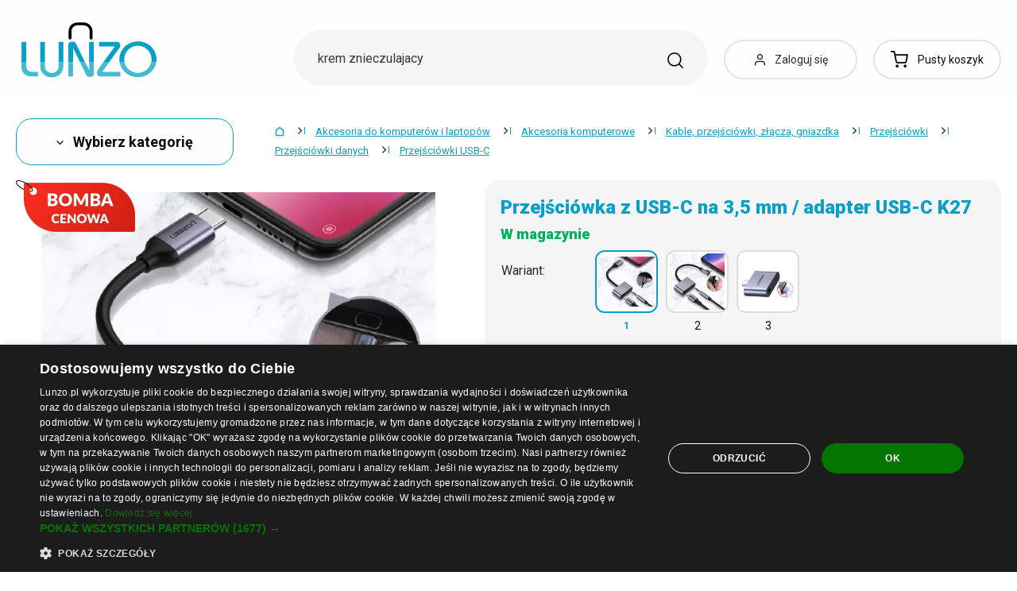

--- FILE ---
content_type: text/html; charset=UTF-8
request_url: https://www.lunzo.pl/przejsciowka-z-usb-c-na-3-5-mm-adapter-usb-c-k27
body_size: 54494
content:
<!DOCTYPE html>
<html lang="pl" class="no-js" itemscope itemtype="http://schema.org/WebPage">
    <head>
            <script>
        currencyCode = 'PLN';
        dataLayer = [{"page":{"type":"product","category":["Akcesoria do komputer\u00f3w i laptop\u00f3w","Akcesoria komputerowe","Kable, przej\u015bci\u00f3wki, z\u0142\u0105cza, gniazdka","Przej\u015bci\u00f3wki","Przej\u015bci\u00f3wki danych","Przej\u015bci\u00f3wki USB-C"],"categoryIds":[17,6538,23,147,841,846],"categoryLevel":"6","id":"e9fb8f519a59f22ae815b0958078a53410902a291768697473\/przejsciowka-z-usb-c-na-3-5-mm-adapter-usb-c-k27"},"user":{"type":"Visitor"},"language":"pl","currency":"PLN"}];
                    dataLayer.push({"event":"ec.product_view","ecommerce":{"currency":"PLN","valueWithTax":"51","products":[{"id":"1160","sku":"95357\/1","name":"Przej\u015bci\u00f3wka z USB-C na 3,5 mm \/ adapter USB-C K27 1","priceWithTax":"54.5","categories":["Akcesoria do komputer\u00f3w i laptop\u00f3w","Akcesoria komputerowe","Kable, przej\u015bci\u00f3wki, z\u0142\u0105cza, gniazdka","Przej\u015bci\u00f3wki","Przej\u015bci\u00f3wki danych","Przej\u015bci\u00f3wki USB-C"],"url":"https:\/\/www.lunzo.pl\/przejsciowka-z-usb-c-na-3-5-mm-adapter-usb-c-k27","imageUrl":"https:\/\/cdn.lunzo.cz\/content\/images\/product\/default\/przejsciowka-z-usb-c-na-3-5-mm-adapter-usb-c-k27_822236.jpg"}]}});
            </script>
    <!-- Google Tag Manager -->
    <script>(function(w,d,s,l,i){w[l]=w[l]||[];w[l].push({'gtm.start':
    new Date().getTime(),event:'gtm.js'});var f=d.getElementsByTagName(s)[0],
    j=d.createElement(s),dl=l!='dataLayer'?'&l='+l:'';j.async=true;j.src=
    'https://sgtm.lunzo.pl/gtm.js?id='+i+dl;f.parentNode.insertBefore(j,f);
    })(window,document,'script','dataLayer','GTM-KGN63J2');</script>
    <!-- End Google Tag Manager -->


        <meta http-equiv="Content-Type" content="text/html; charset=utf-8">
        <meta name="viewport" content="width=device-width, height=device-height, initial-scale=1.0, viewport-fit=cover, shrink-to-fit=no">
        <meta name="description" content="Przejściówka z USB-C na 3,5 mm / adapter USB-C K27 | Najlepsza cena ✅ | Szybki i bezpieczny zakup ✅ | Ulubiony produkt ✅ | Zweryfikowane przez klientów ✅">
        <meta http-equiv="X-UA-Compatible" content="IE=edge" />

                            <link rel="canonical" href="https://www.lunzo.pl/przejsciowka-z-usb-c-na-3-5-mm-adapter-usb-c-k27" />

                                <link rel="stylesheet" href="https://cdn.lunzo.cz/build/frontend-style-common.36dec81d.css">
                        <link rel="stylesheet" href="https://cdn.lunzo.cz/build/frontend-print-style-common.419cb078.css">
        
        
        
        
        <title>    Przejściówka z USB-C na 3,5 mm / adapter USB-C K27
 | Lunzo.pl</title>

                            <link rel="icon" type="image/png" sizes="16x16" href="https://cdn.lunzo.cz/public/frontend/images/favicons/lunzo/favicon-16x16.png">
            <link rel="icon" type="image/png" sizes="32x32" href="https://cdn.lunzo.cz/public/frontend/images/favicons/lunzo/favicon-32x32.png">

            <link rel="icon" type="image/png" sizes="36x36" href="https://cdn.lunzo.cz/public/frontend/images/favicons/lunzo/android-chrome-36x36.png">



            <link rel="shortcut icon" href="https://cdn.lunzo.cz/public/frontend/images/favicons/lunzo/favicon.ico">
        
                <meta name="theme-color" content="#ffffff">

                    <meta name="google-site-verification" content="NiiqvYVF8lifPG3clXEeD4Nm1r8UG0Cg76dHMnG-CTI" />
                                        <link rel="preconnect" href="https://fonts.googleapis.com">
        <link rel="preconnect" href="https://fonts.gstatic.com" crossorigin>
        <link href="https://fonts.googleapis.com/css2?family=Roboto:wght@400;700;900&display=swap&subset=latin-ext" rel="stylesheet">

        <script async src="https://scripts.luigisbox.tech/LBX-535184.js"></script>
            <meta property="og:image" content="https://cdn.lunzo.cz/content/images/product/default/przejsciowka-z-usb-c-na-3-5-mm-adapter-usb-c-k27-1_5303.jpg">
    </head>

    <body class="web" data-assets-url="https://www.lunzo.pl">
                    <!-- Google Tag Manager (noscript) -->
    <noscript><iframe src="https://www.googletagmanager.com/ns.html?id=GTM-KGN63J2"
                      height="0" width="0" style="display:none;visibility:hidden"></iframe></noscript>
    <!-- End Google Tag Manager (noscript) -->

        

        
        

                            
        <div class="web__in">
        <div class="web__header ">
            <div class="web__line">
                <div class="web__container">
                    
                
    <header class="header">
        <div class="header__logo" id="monitoring">
                            <a class="logo" href="https://www.lunzo.pl/">
                                            <img src="https://cdn.lunzo.cz/public/frontend/images/lunzo-logo.svg" alt="Sklep internetowy">
                                    </a>
                    </div>

        <div class="header__middle dont-print">
            <div class="search" id="js-search-autocomplete">
    <form class="search__in" action="https://www.lunzo.pl/wyszukiwanie" method="get">
        <div class="search__form">
            <div class="search__form__input">
                <input
                    type="text"
                    name="q"
                    value=""
                    placeholder="Napisz, czego szukasz"
                    class="input search__input"
                    id="js-search-autocomplete-input"
                    autocomplete="off"
                    data-autocomplete-url="https://www.lunzo.pl/search/autocomplete"
                />

                <div class="search__form__remove js-search-autocomplete-remove">
                    <i class="svg svg-remove"></i>
                </div>

                <button class="search__form__icon" type="submit" title="Szukaj"></button>

                <div class="search__form__button-hide js-search-autocomplete-remove">
                    <div class="in-menu in-menu--active">
                        <div class="in-menu__icon">
                            <span></span>
                            <span></span>
                            <span></span>
                            <span></span>
                        </div>
                        <span class="in-menu__text in-menu__text--open">Menu</span>
                        <span class="in-menu__text in-menu__text--close">Zamknij</span>
                    </div>
                </div>
            </div>
        </div>
        <div id="js-search-autocomplete-results" class="search__autocomplete"></div>
    </form>
</div>

        </div>

        <div class="header__mobile-button header__mobile-button--login js-mobile-dropdown-client">
                            <a
                    href="https://www.lunzo.pl/logowanie"
                    data-url="https://www.lunzo.pl/login/form"
                    class="header__mobile-button__in js-login-button"
                >
                    <i class="svg svg-user"></i>
                </a>
                        <div class="in-mobile-dropdown js-mobile-dropdown-container-client">
                <div class="in-mobile-dropdown__button">
                    <div class="in-menu in-menu--active js-mobile-dropdown-button-client">
                        <div class="in-menu__icon">
                            <span></span>
                            <span></span>
                            <span></span>
                            <span></span>
                        </div>
                        <span class="in-menu__text in-menu__text--open">Menu</span>
                        <span class="in-menu__text in-menu__text--close">Zamknij</span>
                    </div>
                </div>

                            </div>
        </div>

        <div class="header__mobile-button header__mobile-button--menu js-mobile-dropdown">
            <div class="in-menu js-mobile-dropdown-button">
                <div class="in-menu__icon">
                    <span></span>
                    <span></span>
                    <span></span>
                    <span></span>
                </div>
                <span class="in-menu__text in-menu__text--open">Menu</span>
                <span class="in-menu__text in-menu__text--close">Zamknij</span>
            </div>
            <nav class="in-mobile-dropdown js-mobile-dropdown-container"><div class="in-mobile-dropdown__topbar"><div class="in-mobile-dropdown__topbar__left"><a class="logo" href="https://www.lunzo.pl/"><img src="https://cdn.lunzo.cz/public/frontend/images/lunzo-logo.svg" alt="Sklep internetowy"></a><div class="header__mobile-button header__mobile-button--login"><a href="https://www.lunzo.pl/logowanie" data-url="https://www.lunzo.pl/login/form" class="header__mobile-button__in js-login-button"><i class="svg svg-user"></i></a></div><div class="header__cart"><div class="cart js-cart-box js-hover-intent js-cart-box-mobile"
        class="cart cart--empty"    data-reload-url="https://www.lunzo.pl/cart/box"><a class="cart__block js-cart-info" href="https://www.lunzo.pl/koszyk"><span class="cart__icon"><i class="svg svg-cart"></i></span><span class="cart__state cart__state--empty">
                            Pusty koszyk
                    </span></a><div class="cart__detail cart__detail--empty"><div class="cart__detail__figure"><strong class="cart__detail__figure__text">Twój koszyk jest na razie pusty.</strong><div class="cart__detail__figure__image"><picture><source srcset="https://cdn.lunzo.cz/public/frontend/images/empty-cart-small2x.png 2x, https://cdn.lunzo.cz/public/frontend/images/empty-cart-small.png 1x" /><img
                            class="cart__detail__figure__img"
                            loading="lazy"
                            src="[data-uri]"
                            data-src="https://cdn.lunzo.cz/public/frontend/images/empty-cart-small.png"
                            alt="Pusty koszyk"
                        ></picture></div></div></div><div class="header__mobile-button header__mobile-button--grey"><a href="https://www.lunzo.pl/koszyk" class="header__mobile-button__in"><i class="svg svg-cart"></i><span class="cart__count">0</span></a></div></div></div></div><div class="in-mobile-dropdown__button"><div class="in-menu in-menu--active js-mobile-dropdown-button"><div class="in-menu__icon"><span></span><span></span><span></span><span></span></div><span class="in-menu__text in-menu__text--open">Menu</span><span class="in-menu__text in-menu__text--close">Zamknij</span></div></div></div><ul class="mobile-menu mobile-menu--level-0 dont-print js-mobile-menu-list is-active"
            id="js-mobile-menu-list-0"
        ><li class="mobile-menu__item js-mobile-menu-item"><a
                href="https://www.lunzo.pl/odzie-i-akcesoria"
                class="mobile-menu__item__link mobile-menu__item__link--has-children js-mobile-menu-item-link js-mobile-menu-expand-control"
                                    data-child-menu-id="#js-mobile-menu-list-3"
                                            data-url-child-menu-id="https://www.lunzo.pl/mobile_panel_menu_child/3"
                                            ><div class="mobile-menu__item__link__image"><picture><img  alt="Odzież i akcesoria" title="Odzież i akcesoria" src="https://cdn.lunzo.cz/content/images/category/default/odziez-i-akcesoria_591216.png" loading="lazy" data-src="https://cdn.lunzo.cz/content/images/category/default/odziez-i-akcesoria_591216.png" class="image-category" itemprop="image" /></picture></div><span class="mobile-menu__item__link__text">Odzież i akcesoria</span><i class="mobile-menu__item__control svg svg-arrow"></i></a></li><li class="mobile-menu__item js-mobile-menu-item"><a
                href="https://www.lunzo.pl/buty"
                class="mobile-menu__item__link mobile-menu__item__link--has-children js-mobile-menu-item-link js-mobile-menu-expand-control"
                                    data-child-menu-id="#js-mobile-menu-list-4"
                                            data-url-child-menu-id="https://www.lunzo.pl/mobile_panel_menu_child/4"
                                            ><div class="mobile-menu__item__link__image"><picture><img  alt="Buty" title="Buty" src="https://cdn.lunzo.cz/content/images/category/default/buty_811144.png" loading="lazy" data-src="https://cdn.lunzo.cz/content/images/category/default/buty_811144.png" class="image-category" itemprop="image" /></picture></div><span class="mobile-menu__item__link__text">Buty</span><i class="mobile-menu__item__control svg svg-arrow"></i></a></li><li class="mobile-menu__item js-mobile-menu-item"><a
                href="https://www.lunzo.pl/akcesoria-i-dodatki-do-domu"
                class="mobile-menu__item__link mobile-menu__item__link--has-children js-mobile-menu-item-link js-mobile-menu-expand-control"
                                    data-child-menu-id="#js-mobile-menu-list-13"
                                            data-url-child-menu-id="https://www.lunzo.pl/mobile_panel_menu_child/13"
                                            ><div class="mobile-menu__item__link__image"><picture><img  alt="Akcesoria i dodatki do domu" title="Akcesoria i dodatki do domu" src="https://cdn.lunzo.cz/content/images/category/default/akcesoria-i-dodatki-do-domu_811200.png" loading="lazy" data-src="https://cdn.lunzo.cz/content/images/category/default/akcesoria-i-dodatki-do-domu_811200.png" class="image-category" itemprop="image" /></picture></div><span class="mobile-menu__item__link__text">Akcesoria i dodatki do domu</span><i class="mobile-menu__item__control svg svg-arrow"></i></a></li><li class="mobile-menu__item js-mobile-menu-item"><a
                href="https://www.lunzo.pl/hobby-i-ogrod"
                class="mobile-menu__item__link mobile-menu__item__link--has-children js-mobile-menu-item-link js-mobile-menu-expand-control"
                                    data-child-menu-id="#js-mobile-menu-list-6464"
                                            data-url-child-menu-id="https://www.lunzo.pl/mobile_panel_menu_child/6464"
                                            ><div class="mobile-menu__item__link__image"><picture><img  alt="Hobby i ogród" title="Hobby i ogród" src="https://cdn.lunzo.cz/content/images/category/default/hobby-i-ogrod_900973.png" loading="lazy" data-src="https://cdn.lunzo.cz/content/images/category/default/hobby-i-ogrod_900973.png" class="image-category" itemprop="image" /></picture></div><span class="mobile-menu__item__link__text">Hobby i ogród</span><i class="mobile-menu__item__control svg svg-arrow"></i></a></li><li class="mobile-menu__item js-mobile-menu-item"><a
                href="https://www.lunzo.pl/telefony-smartwatche-i-tablety"
                class="mobile-menu__item__link mobile-menu__item__link--has-children js-mobile-menu-item-link js-mobile-menu-expand-control"
                                    data-child-menu-id="#js-mobile-menu-list-6"
                                            data-url-child-menu-id="https://www.lunzo.pl/mobile_panel_menu_child/6"
                                            ><div class="mobile-menu__item__link__image"><picture><img  alt="Telefony, smartwatche i tablety" title="Telefony, smartwatche i tablety" src="https://cdn.lunzo.cz/content/images/category/default/telefony-smartwatche-i-tablety_930652.png" loading="lazy" data-src="https://cdn.lunzo.cz/content/images/category/default/telefony-smartwatche-i-tablety_930652.png" class="image-category" itemprop="image" /></picture></div><span class="mobile-menu__item__link__text">Telefony, smartwatche i tablety</span><i class="mobile-menu__item__control svg svg-arrow"></i></a></li><li class="mobile-menu__item js-mobile-menu-item"><a
                href="https://www.lunzo.pl/akcesoria-do-komputerow-i-laptopow"
                class="mobile-menu__item__link mobile-menu__item__link--has-children js-mobile-menu-item-link js-mobile-menu-expand-control"
                                    data-child-menu-id="#js-mobile-menu-list-17"
                                            data-url-child-menu-id="https://www.lunzo.pl/mobile_panel_menu_child/17"
                                            ><div class="mobile-menu__item__link__image"><picture><img  alt="Akcesoria do komputerów i laptopów" title="Akcesoria do komputerów i laptopów" src="https://cdn.lunzo.cz/content/images/category/default/akcesoria-do-komputerow-i-laptopow_930653.png" loading="lazy" data-src="https://cdn.lunzo.cz/content/images/category/default/akcesoria-do-komputerow-i-laptopow_930653.png" class="image-category" itemprop="image" /></picture></div><span class="mobile-menu__item__link__text">Akcesoria do komputerów i laptopów</span><i class="mobile-menu__item__control svg svg-arrow"></i></a></li><li class="mobile-menu__item js-mobile-menu-item"><a
                href="https://www.lunzo.pl/foto-audio-wideo-gaming"
                class="mobile-menu__item__link mobile-menu__item__link--has-children js-mobile-menu-item-link js-mobile-menu-expand-control"
                                    data-child-menu-id="#js-mobile-menu-list-6630"
                                            data-url-child-menu-id="https://www.lunzo.pl/mobile_panel_menu_child/6630"
                                            ><div class="mobile-menu__item__link__image"><picture><img  alt="Foto, audio-wideo, gaming" title="Foto, audio-wideo, gaming" src="https://cdn.lunzo.cz/content/images/category/default/foto-audio-wideo-gaming_930654.png" loading="lazy" data-src="https://cdn.lunzo.cz/content/images/category/default/foto-audio-wideo-gaming_930654.png" class="image-category" itemprop="image" /></picture></div><span class="mobile-menu__item__link__text">Foto, audio-wideo, gaming</span><i class="mobile-menu__item__control svg svg-arrow"></i></a></li><li class="mobile-menu__item js-mobile-menu-item"><a
                href="https://www.lunzo.pl/wszystko-dla-dzieci"
                class="mobile-menu__item__link mobile-menu__item__link--has-children js-mobile-menu-item-link js-mobile-menu-expand-control"
                                    data-child-menu-id="#js-mobile-menu-list-10"
                                            data-url-child-menu-id="https://www.lunzo.pl/mobile_panel_menu_child/10"
                                            ><div class="mobile-menu__item__link__image"><picture><img  alt="Wszystko dla dzieci" title="Wszystko dla dzieci" src="https://cdn.lunzo.cz/content/images/category/default/wszystko-dla-dzieci_895131.png" loading="lazy" data-src="https://cdn.lunzo.cz/content/images/category/default/wszystko-dla-dzieci_895131.png" class="image-category" itemprop="image" /></picture></div><span class="mobile-menu__item__link__text">Wszystko dla dzieci</span><i class="mobile-menu__item__control svg svg-arrow"></i></a></li><li class="mobile-menu__item js-mobile-menu-item"><a
                href="https://www.lunzo.pl/zdrowie-i-uroda"
                class="mobile-menu__item__link mobile-menu__item__link--has-children js-mobile-menu-item-link js-mobile-menu-expand-control"
                                    data-child-menu-id="#js-mobile-menu-list-11"
                                            data-url-child-menu-id="https://www.lunzo.pl/mobile_panel_menu_child/11"
                                            ><div class="mobile-menu__item__link__image"><picture><img  alt="Zdrowie i uroda" title="Zdrowie i uroda" src="https://cdn.lunzo.cz/content/images/category/default/zdrowie-i-uroda_895264.png" loading="lazy" data-src="https://cdn.lunzo.cz/content/images/category/default/zdrowie-i-uroda_895264.png" class="image-category" itemprop="image" /></picture></div><span class="mobile-menu__item__link__text">Zdrowie i uroda</span><i class="mobile-menu__item__control svg svg-arrow"></i></a></li><li class="mobile-menu__item js-mobile-menu-item"><a
                href="https://www.lunzo.pl/motoryzacja"
                class="mobile-menu__item__link mobile-menu__item__link--has-children js-mobile-menu-item-link js-mobile-menu-expand-control"
                                    data-child-menu-id="#js-mobile-menu-list-45"
                                            data-url-child-menu-id="https://www.lunzo.pl/mobile_panel_menu_child/45"
                                            ><div class="mobile-menu__item__link__image"><picture><img  alt="Motoryzacja" title="Motoryzacja" src="https://cdn.lunzo.cz/content/images/category/default/motoryzacja_895054.png" loading="lazy" data-src="https://cdn.lunzo.cz/content/images/category/default/motoryzacja_895054.png" class="image-category" itemprop="image" /></picture></div><span class="mobile-menu__item__link__text">Motoryzacja</span><i class="mobile-menu__item__control svg svg-arrow"></i></a></li><li class="mobile-menu__item js-mobile-menu-item"><a
                href="https://www.lunzo.pl/sport-i-outdoor"
                class="mobile-menu__item__link mobile-menu__item__link--has-children js-mobile-menu-item-link js-mobile-menu-expand-control"
                                    data-child-menu-id="#js-mobile-menu-list-8"
                                            data-url-child-menu-id="https://www.lunzo.pl/mobile_panel_menu_child/8"
                                            ><div class="mobile-menu__item__link__image"><picture><img  alt="Sport i outdoor" title="Sport i outdoor" src="https://cdn.lunzo.cz/content/images/category/default/sport-i-outdoor_895053.png" loading="lazy" data-src="https://cdn.lunzo.cz/content/images/category/default/sport-i-outdoor_895053.png" class="image-category" itemprop="image" /></picture></div><span class="mobile-menu__item__link__text">Sport i outdoor</span><i class="mobile-menu__item__control svg svg-arrow"></i></a></li><li class="mobile-menu__item js-mobile-menu-item"><a
                href="https://www.lunzo.pl/bizuteria-i-zegarki"
                class="mobile-menu__item__link mobile-menu__item__link--has-children js-mobile-menu-item-link js-mobile-menu-expand-control"
                                    data-child-menu-id="#js-mobile-menu-list-9"
                                            data-url-child-menu-id="https://www.lunzo.pl/mobile_panel_menu_child/9"
                                            ><div class="mobile-menu__item__link__image"><picture><img  alt="Biżuteria i zegarki" title="Biżuteria i zegarki" src="https://cdn.lunzo.cz/content/images/category/default/bizuteria-i-zegarki_895114.png" loading="lazy" data-src="https://cdn.lunzo.cz/content/images/category/default/bizuteria-i-zegarki_895114.png" class="image-category" itemprop="image" /></picture></div><span class="mobile-menu__item__link__text">Biżuteria i zegarki</span><i class="mobile-menu__item__control svg svg-arrow"></i></a></li><li class="mobile-menu__item js-mobile-menu-item"><a
                href="https://www.lunzo.pl/torebki-plecaki-i-portfele"
                class="mobile-menu__item__link mobile-menu__item__link--has-children js-mobile-menu-item-link js-mobile-menu-expand-control"
                                    data-child-menu-id="#js-mobile-menu-list-7"
                                            data-url-child-menu-id="https://www.lunzo.pl/mobile_panel_menu_child/7"
                                            ><div class="mobile-menu__item__link__image"><picture><img  alt="Torebki, plecaki i portfele" title="Torebki, plecaki i portfele" src="https://cdn.lunzo.cz/content/images/category/default/torebki-plecaki-i-portfele_895030.png" loading="lazy" data-src="https://cdn.lunzo.cz/content/images/category/default/torebki-plecaki-i-portfele_895030.png" class="image-category" itemprop="image" /></picture></div><span class="mobile-menu__item__link__text">Torebki, plecaki i portfele</span><i class="mobile-menu__item__control svg svg-arrow"></i></a></li><li class="mobile-menu__item js-mobile-menu-item"><a
                href="https://www.lunzo.pl/zwierzeta-domowe"
                class="mobile-menu__item__link mobile-menu__item__link--has-children js-mobile-menu-item-link js-mobile-menu-expand-control"
                                    data-child-menu-id="#js-mobile-menu-list-15"
                                            data-url-child-menu-id="https://www.lunzo.pl/mobile_panel_menu_child/15"
                                            ><div class="mobile-menu__item__link__image"><picture><img  alt="Akcesoria dla zwierząt" title="Akcesoria dla zwierząt" src="https://cdn.lunzo.cz/content/images/category/default/akcesoria-dla-zwierzat_873342.png" loading="lazy" data-src="https://cdn.lunzo.cz/content/images/category/default/akcesoria-dla-zwierzat_873342.png" class="image-category" itemprop="image" /></picture></div><span class="mobile-menu__item__link__text">Akcesoria dla zwierząt</span><i class="mobile-menu__item__control svg svg-arrow"></i></a></li><li class="mobile-menu__item js-mobile-menu-item"><a
                href="https://www.lunzo.pl/18"
                class="mobile-menu__item__link"
                        ><div class="mobile-menu__item__link__image"><picture><img  alt="18+" title="18+" src="https://cdn.lunzo.cz/content/images/category/default/18_987598.png" loading="lazy" data-src="https://cdn.lunzo.cz/content/images/category/default/18_987598.png" class="image-category" itemprop="image" /></picture></div><span class="mobile-menu__item__link__text">18+</span></a></li></ul></nav>
        </div>

        <div class="header__links dont-print">
            <ul class="menu-iconic">
                                    <li class="menu-iconic__item">
                        <a
                            href="https://www.lunzo.pl/logowanie"
                            data-url="https://www.lunzo.pl/login/form"
                            class="js-login-link-desktop js-login-button menu-iconic__item__link"
                        >
                            <i class="menu-iconic__item__icon svg svg-user"></i>
                            <span class="menu-iconic__item__text">Zaloguj się</span>
                        </a>
                    </li>
                            </ul>
        </div>
        <div class="header__cart dont-print">
            
<div class="cart js-cart-box js-hover-intent"
        class="cart cart--empty"    data-reload-url="https://www.lunzo.pl/cart/box">
    <a class="cart__block js-cart-info" href="https://www.lunzo.pl/koszyk">
        <span class="cart__icon">
            <i class="svg svg-cart"></i>
                    </span>
        <span class="cart__state cart__state--empty">
                            Pusty koszyk
                    </span>
    </a>
            <div class="cart__detail cart__detail--empty">
            <div class="cart__detail__figure">
                <strong class="cart__detail__figure__text">Twój koszyk jest na razie pusty.</strong>
                <div class="cart__detail__figure__image">
                    <picture>
                        <source srcset="https://cdn.lunzo.cz/public/frontend/images/empty-cart-small2x.png 2x, https://cdn.lunzo.cz/public/frontend/images/empty-cart-small.png 1x" />
                        <img
                            class="cart__detail__figure__img"
                            loading="lazy"
                            src="[data-uri]"
                            data-src="https://cdn.lunzo.cz/public/frontend/images/empty-cart-small.png"
                            alt="Pusty koszyk"
                        >
                    </picture>
                </div>
            </div>
        </div>
                    <div class="header__mobile-button header__mobile-button--grey">
    <a href="https://www.lunzo.pl/koszyk" class="header__mobile-button__in">
        <i class="svg svg-cart"></i>
        <span class="cart__count">0</span>
    </a>
</div>    </div>

        </div>
    </header>

    

                </div>
            </div>
        </div>

                        <div class="web__line">
                    <div class="web__container">
                        
                    </div>
                </div>
                                  <div class="web__line">
             <div class="web__container">
                 <div class="menu-button js-menu-button">
                     <div class="menu-button--btn btn btn--large">
                         <i class="svg svg-arrow"></i>
                         Wybierz kategorię
                     </div>
                     <div class="menu-button__menu-wrapper js-menu-button-panel">
                             <ul class="js-category-list list-menu dont-print
        js-category-list-root list-menu--root                "
        id="js-categories">
                                <li class="list-menu__item js-category-item
                 js-hover-intent                 hasChild                "
                data-hover-intent-class-for-open="intented active"
                data-hover-intent-force-click="true"
                data-hover-intent-force-click-element=".list-menu__item__control.js-category-collapse-control"
            >
                <a href="https://www.lunzo.pl/odzie-i-akcesoria" class="list-menu__item__link list-menu__item__link--level-1 ">
                    Odzież i akcesoria
                                            <i class="list-menu__item__control svg svg-arrow js-category-collapse-control" data-url="https://www.lunzo.pl/categoryPanel/3"></i>
                                    </a>
                                    <div class="list-menu--main-dropdown js-category-list">
                        <div class="list-menu--main-dropdown__wrapper">
                                                            <div class="list-menu--main-dropdown__item">
                                    <a href="https://www.lunzo.pl/odziez-meska" class="list-menu--main-dropdown__item__image">
                                            <picture>
                <img  alt="Odzież męska" title="Odzież męska" src="https://cdn.lunzo.cz/content/images/category/default/odziez-meska_591269.png" loading="lazy" data-src="https://cdn.lunzo.cz/content/images/category/default/odziez-meska_591269.png" class="image-category" itemprop="image" />    </picture>

                                    </a>
                                    <div class="list-menu--main-dropdown__item__links">
                                        <h3>
                                            <a href="https://www.lunzo.pl/odziez-meska">
                                                Odzież męska
                                            </a>
                                        </h3>
                                        <ul>
                                                                                                                                                                                                                                            <li>
                                                            <a href="https://www.lunzo.pl/kurtki-i-plaszcze-meskie">
                                                                Kurtki i płaszcze męskie
                                                            </a>
                                                        </li>
                                                                                                                                                                                                            <li>
                                                            <a href="https://www.lunzo.pl/garnitury-i-marynarki-meskie">
                                                                Garnitury i marynarki męskie
                                                            </a>
                                                        </li>
                                                                                                                                                                                                            <li>
                                                            <a href="https://www.lunzo.pl/bluzy-meskie">
                                                                Bluzy męskie
                                                            </a>
                                                        </li>
                                                                                                                                                                                                            <li>
                                                            <a href="https://www.lunzo.pl/swetry-i-kardigany-meskie">
                                                                Swetry i kardigany męskie
                                                            </a>
                                                        </li>
                                                                                                                                                                                                            <li>
                                                            <a href="https://www.lunzo.pl/koszulki-meskie">
                                                                Koszulki męskie
                                                            </a>
                                                        </li>
                                                                                                                                                                                                                                                        <li class="js-category-item list-menu--main-dropdown__item__links__load-more"
                                                        >
                                                        <div class="list-menu--main-dropdown__item__links__load-more__title js-category-collapse-control">
                                                            <span class="list-menu--main-dropdown__item__links__load-more__title__more">Inne kategorie</span>
                                                            <span class="list-menu--main-dropdown__item__links__load-more__title__less">Pokaż mniej</span>
                                                            <i class="list-menu--main-dropdown__control svg svg-arrow"></i>
                                                        </div>
                                                    <ul class="js-category-list js-category-slide list-menu--main-dropdown__item__links__load-more__links">
                                                                                                        <li>
                                                            <a href="https://www.lunzo.pl/koszule-meskie">
                                                                Koszule męskie
                                                            </a>
                                                        </li>
                                                                                                                                                                                                            <li>
                                                            <a href="https://www.lunzo.pl/podkoszulki-meskie-2">
                                                                Podkoszulki męskie
                                                            </a>
                                                        </li>
                                                                                                                                                                                                            <li>
                                                            <a href="https://www.lunzo.pl/spodnie-meskie-2">
                                                                Spodnie męskie
                                                            </a>
                                                        </li>
                                                                                                                                                                                                            <li>
                                                            <a href="https://www.lunzo.pl/jeansy-meskie">
                                                                Jeansy męskie
                                                            </a>
                                                        </li>
                                                                                                                                                                                                            <li>
                                                            <a href="https://www.lunzo.pl/spodnie-dresowe-meskie">
                                                                Spodnie dresowe męskie
                                                            </a>
                                                        </li>
                                                                                                                                                                                                            <li>
                                                            <a href="https://www.lunzo.pl/szorty-meskie">
                                                                Szorty męskie
                                                            </a>
                                                        </li>
                                                                                                                                                                                                            <li>
                                                            <a href="https://www.lunzo.pl/kapielowki-meskie">
                                                                Kąpielówki męskie
                                                            </a>
                                                        </li>
                                                                                                                                                                                                            <li>
                                                            <a href="https://www.lunzo.pl/bielizna-meska">
                                                                Bielizna męska
                                                            </a>
                                                        </li>
                                                                                                                                                                                                            <li>
                                                            <a href="https://www.lunzo.pl/pizamy-meskie">
                                                                Piżamy męskie
                                                            </a>
                                                        </li>
                                                                                                                                                                                                            <li>
                                                            <a href="https://www.lunzo.pl/akcesoria-meskie">
                                                                Akcesoria męskie
                                                            </a>
                                                        </li>
                                                                                                                                                                                                         </ul></li>
                                                                                        </ul>
                                    </div>
                                </div>
                                                            <div class="list-menu--main-dropdown__item">
                                    <a href="https://www.lunzo.pl/odziez-damska" class="list-menu--main-dropdown__item__image">
                                            <picture>
                <img  alt="Odzież damska" title="Odzież damska" src="https://cdn.lunzo.cz/content/images/category/default/odziez-damska_641371.png" loading="lazy" data-src="https://cdn.lunzo.cz/content/images/category/default/odziez-damska_641371.png" class="image-category" itemprop="image" />    </picture>

                                    </a>
                                    <div class="list-menu--main-dropdown__item__links">
                                        <h3>
                                            <a href="https://www.lunzo.pl/odziez-damska">
                                                Odzież damska
                                            </a>
                                        </h3>
                                        <ul>
                                                                                                                                                                                                                                            <li>
                                                            <a href="https://www.lunzo.pl/sukienki-damskie">
                                                                Sukienki damskie
                                                            </a>
                                                        </li>
                                                                                                                                                                                                            <li>
                                                            <a href="https://www.lunzo.pl/spodnice-damskie">
                                                                Spódnice damskie
                                                            </a>
                                                        </li>
                                                                                                                                                                                                            <li>
                                                            <a href="https://www.lunzo.pl/koszulki-i-topy-damskie">
                                                                Koszulki i topy damskie
                                                            </a>
                                                        </li>
                                                                                                                                                                                                            <li>
                                                            <a href="https://www.lunzo.pl/kurtki-i-plaszcze-damskie">
                                                                Kurtki i płaszcze damskie
                                                            </a>
                                                        </li>
                                                                                                                                                                                                            <li>
                                                            <a href="https://www.lunzo.pl/marynarki-damskie">
                                                                Marynarki damskie
                                                            </a>
                                                        </li>
                                                                                                                                                                                                                                                        <li class="js-category-item list-menu--main-dropdown__item__links__load-more"
                                                        >
                                                        <div class="list-menu--main-dropdown__item__links__load-more__title js-category-collapse-control">
                                                            <span class="list-menu--main-dropdown__item__links__load-more__title__more">Inne kategorie</span>
                                                            <span class="list-menu--main-dropdown__item__links__load-more__title__less">Pokaż mniej</span>
                                                            <i class="list-menu--main-dropdown__control svg svg-arrow"></i>
                                                        </div>
                                                    <ul class="js-category-list js-category-slide list-menu--main-dropdown__item__links__load-more__links">
                                                                                                        <li>
                                                            <a href="https://www.lunzo.pl/bluzki-damskie">
                                                                Bluzki damskie
                                                            </a>
                                                        </li>
                                                                                                                                                                                                            <li>
                                                            <a href="https://www.lunzo.pl/bluzy-damskie">
                                                                Bluzy damskie
                                                            </a>
                                                        </li>
                                                                                                                                                                                                            <li>
                                                            <a href="https://www.lunzo.pl/swetry-i-kardigany-damskie">
                                                                Swetry i kardigany damskie
                                                            </a>
                                                        </li>
                                                                                                                                                                                                            <li>
                                                            <a href="https://www.lunzo.pl/koszule-damskie">
                                                                Koszule damskie
                                                            </a>
                                                        </li>
                                                                                                                                                                                                            <li>
                                                            <a href="https://www.lunzo.pl/crop-topy-damskie">
                                                                Crop topy damskie
                                                            </a>
                                                        </li>
                                                                                                                                                                                                            <li>
                                                            <a href="https://www.lunzo.pl/podkoszulki-damskie">
                                                                Podkoszulki damskie
                                                            </a>
                                                        </li>
                                                                                                                                                                                                            <li>
                                                            <a href="https://www.lunzo.pl/damskie-stroje-kapielowe-i-bikini">
                                                                Damskie stroje kąpielowe i bikini
                                                            </a>
                                                        </li>
                                                                                                                                                                                                            <li>
                                                            <a href="https://www.lunzo.pl/spodnie-damskie">
                                                                Spodnie damskie
                                                            </a>
                                                        </li>
                                                                                                                                                                                                            <li>
                                                            <a href="https://www.lunzo.pl/jeansy-damskie">
                                                                Jeansy damskie
                                                            </a>
                                                        </li>
                                                                                                                                                                                                            <li>
                                                            <a href="https://www.lunzo.pl/legginsy-damskie">
                                                                Legginsy damskie
                                                            </a>
                                                        </li>
                                                                                                                                                                                                            <li>
                                                            <a href="https://www.lunzo.pl/spodnie-dresowe-damskie">
                                                                Spodnie dresowe damskie
                                                            </a>
                                                        </li>
                                                                                                                                                                                                            <li>
                                                            <a href="https://www.lunzo.pl/spodenki-damskie-i-szorty">
                                                                Spodenki damskie i szorty
                                                            </a>
                                                        </li>
                                                                                                                                                                                                            <li>
                                                            <a href="https://www.lunzo.pl/kombinezony-damskie">
                                                                Kombinezony damskie
                                                            </a>
                                                        </li>
                                                                                                                                                                                                            <li>
                                                            <a href="https://www.lunzo.pl/bielizna-damska">
                                                                Bielizna damska
                                                            </a>
                                                        </li>
                                                                                                                                                                                                            <li>
                                                            <a href="https://www.lunzo.pl/bielizna-nocna-damska">
                                                                Bielizna nocna damska
                                                            </a>
                                                        </li>
                                                                                                                                                                                                            <li>
                                                            <a href="https://www.lunzo.pl/akcesoria-damskie">
                                                                Akcesoria damskie
                                                            </a>
                                                        </li>
                                                                                                                                                                                                         </ul></li>
                                                                                        </ul>
                                    </div>
                                </div>
                                                            <div class="list-menu--main-dropdown__item">
                                    <a href="https://www.lunzo.pl/ubranka-dla-dzieci" class="list-menu--main-dropdown__item__image">
                                            <picture>
                <img  alt="Ubranka dla dzieci" title="Ubranka dla dzieci" src="https://cdn.lunzo.cz/content/images/category/default/ubranka-dla-dzieci_811026.png" loading="lazy" data-src="https://cdn.lunzo.cz/content/images/category/default/ubranka-dla-dzieci_811026.png" class="image-category" itemprop="image" />    </picture>

                                    </a>
                                    <div class="list-menu--main-dropdown__item__links">
                                        <h3>
                                            <a href="https://www.lunzo.pl/ubranka-dla-dzieci">
                                                Ubranka dla dzieci
                                            </a>
                                        </h3>
                                        <ul>
                                                                                                                                                                                                                                            <li>
                                                            <a href="https://www.lunzo.pl/ubrania-dla-dziewczynek">
                                                                Ubrania dla dziewczynek
                                                            </a>
                                                        </li>
                                                                                                                                                                                                            <li>
                                                            <a href="https://www.lunzo.pl/ubrania-dla-chlopcow">
                                                                Ubrania dla chłopców
                                                            </a>
                                                        </li>
                                                                                                                                                                                                            <li>
                                                            <a href="https://www.lunzo.pl/ubrania-dla-niemowlat">
                                                                Ubrania dla niemowląt
                                                            </a>
                                                        </li>
                                                                                                                                                                                                            <li>
                                                            <a href="https://www.lunzo.pl/akcesoria-dzieciece">
                                                                Akcesoria dziecięce
                                                            </a>
                                                        </li>
                                                                                                                                                                                             </ul>
                                    </div>
                                </div>
                                                    </div>
                    </div>
                            </li>
                                <li class="list-menu__item js-category-item
                 js-hover-intent                 hasChild                "
                data-hover-intent-class-for-open="intented active"
                data-hover-intent-force-click="true"
                data-hover-intent-force-click-element=".list-menu__item__control.js-category-collapse-control"
            >
                <a href="https://www.lunzo.pl/buty" class="list-menu__item__link list-menu__item__link--level-1 ">
                    Buty
                                            <i class="list-menu__item__control svg svg-arrow js-category-collapse-control" data-url="https://www.lunzo.pl/categoryPanel/4"></i>
                                    </a>
                                    <div class="list-menu--main-dropdown js-category-list">
                        <div class="list-menu--main-dropdown__wrapper">
                                                            <div class="list-menu--main-dropdown__item">
                                    <a href="https://www.lunzo.pl/buty-meskie" class="list-menu--main-dropdown__item__image">
                                            <picture>
                <img  alt="Buty męskie" title="Buty męskie" src="https://cdn.lunzo.cz/content/images/category/default/buty-meskie_811145.png" loading="lazy" data-src="https://cdn.lunzo.cz/content/images/category/default/buty-meskie_811145.png" class="image-category" itemprop="image" />    </picture>

                                    </a>
                                    <div class="list-menu--main-dropdown__item__links">
                                        <h3>
                                            <a href="https://www.lunzo.pl/buty-meskie">
                                                Buty męskie
                                            </a>
                                        </h3>
                                        <ul>
                                                                                                                                                                                                                                            <li>
                                                            <a href="https://www.lunzo.pl/trampki-meskie">
                                                                Trampki męskie
                                                            </a>
                                                        </li>
                                                                                                                                                                                                            <li>
                                                            <a href="https://www.lunzo.pl/polbuty-meskie">
                                                                Półbuty męskie
                                                            </a>
                                                        </li>
                                                                                                                                                                                                            <li>
                                                            <a href="https://www.lunzo.pl/buty-zimowe-meskie">
                                                                Buty zimowe męskie
                                                            </a>
                                                        </li>
                                                                                                                                                                                                            <li>
                                                            <a href="https://www.lunzo.pl/obuwie-robocze-meskie">
                                                                Obuwie robocze męskie
                                                            </a>
                                                        </li>
                                                                                                                                                                                                            <li>
                                                            <a href="https://www.lunzo.pl/buty-barefoot-meskie">
                                                                Buty barefoot męskie
                                                            </a>
                                                        </li>
                                                                                                                                                                                                                                                        <li class="js-category-item list-menu--main-dropdown__item__links__load-more"
                                                        >
                                                        <div class="list-menu--main-dropdown__item__links__load-more__title js-category-collapse-control">
                                                            <span class="list-menu--main-dropdown__item__links__load-more__title__more">Inne kategorie</span>
                                                            <span class="list-menu--main-dropdown__item__links__load-more__title__less">Pokaż mniej</span>
                                                            <i class="list-menu--main-dropdown__control svg svg-arrow"></i>
                                                        </div>
                                                    <ul class="js-category-list js-category-slide list-menu--main-dropdown__item__links__load-more__links">
                                                                                                        <li>
                                                            <a href="https://www.lunzo.pl/sandaly-meskie">
                                                                Sandały męskie
                                                            </a>
                                                        </li>
                                                                                                                                                                                                            <li>
                                                            <a href="https://www.lunzo.pl/japonki-meskie">
                                                                Japonki męskie
                                                            </a>
                                                        </li>
                                                                                                                                                                                                            <li>
                                                            <a href="https://www.lunzo.pl/klapki-meskie">
                                                                Klapki męskie
                                                            </a>
                                                        </li>
                                                                                                                                                                                                            <li>
                                                            <a href="https://www.lunzo.pl/buty-do-wody-meskie-2">
                                                                Buty do wody męskie
                                                            </a>
                                                        </li>
                                                                                                                                                                                                            <li>
                                                            <a href="https://www.lunzo.pl/kapcie-meskie">
                                                                Kapcie męskie
                                                            </a>
                                                        </li>
                                                                                                                                                                                                         </ul></li>
                                                                                        </ul>
                                    </div>
                                </div>
                                                            <div class="list-menu--main-dropdown__item">
                                    <a href="https://www.lunzo.pl/buty-damskie" class="list-menu--main-dropdown__item__image">
                                            <picture>
                <img  alt="Buty damskie" title="Buty damskie" src="https://cdn.lunzo.cz/content/images/category/default/buty-damskie_811156.png" loading="lazy" data-src="https://cdn.lunzo.cz/content/images/category/default/buty-damskie_811156.png" class="image-category" itemprop="image" />    </picture>

                                    </a>
                                    <div class="list-menu--main-dropdown__item__links">
                                        <h3>
                                            <a href="https://www.lunzo.pl/buty-damskie">
                                                Buty damskie
                                            </a>
                                        </h3>
                                        <ul>
                                                                                                                                                                                                                                            <li>
                                                            <a href="https://www.lunzo.pl/trampki-damskie">
                                                                Trampki damskie
                                                            </a>
                                                        </li>
                                                                                                                                                                                                            <li>
                                                            <a href="https://www.lunzo.pl/botki-damskie">
                                                                Botki damskie
                                                            </a>
                                                        </li>
                                                                                                                                                                                                            <li>
                                                            <a href="https://www.lunzo.pl/kozaki-damskie">
                                                                Kozaki damskie
                                                            </a>
                                                        </li>
                                                                                                                                                                                                            <li>
                                                            <a href="https://www.lunzo.pl/baleriny-i-mokasyny-damskie">
                                                                Baleriny i mokasyny damskie
                                                            </a>
                                                        </li>
                                                                                                                                                                                                            <li>
                                                            <a href="https://www.lunzo.pl/czolenka-damskie">
                                                                Czółenka damskie
                                                            </a>
                                                        </li>
                                                                                                                                                                                                                                                        <li class="js-category-item list-menu--main-dropdown__item__links__load-more"
                                                        >
                                                        <div class="list-menu--main-dropdown__item__links__load-more__title js-category-collapse-control">
                                                            <span class="list-menu--main-dropdown__item__links__load-more__title__more">Inne kategorie</span>
                                                            <span class="list-menu--main-dropdown__item__links__load-more__title__less">Pokaż mniej</span>
                                                            <i class="list-menu--main-dropdown__control svg svg-arrow"></i>
                                                        </div>
                                                    <ul class="js-category-list js-category-slide list-menu--main-dropdown__item__links__load-more__links">
                                                                                                        <li>
                                                            <a href="https://www.lunzo.pl/buty-zimowe-damskie">
                                                                Buty zimowe damskie
                                                            </a>
                                                        </li>
                                                                                                                                                                                                            <li>
                                                            <a href="https://www.lunzo.pl/polbuty-damskie">
                                                                Półbuty damskie
                                                            </a>
                                                        </li>
                                                                                                                                                                                                            <li>
                                                            <a href="https://www.lunzo.pl/obuwie-robocze-damskie">
                                                                Obuwie robocze damskie
                                                            </a>
                                                        </li>
                                                                                                                                                                                                            <li>
                                                            <a href="https://www.lunzo.pl/buty-barefoot-damskie">
                                                                Buty barefoot damskie
                                                            </a>
                                                        </li>
                                                                                                                                                                                                            <li>
                                                            <a href="https://www.lunzo.pl/sandaly-damskie">
                                                                Sandaly damskie
                                                            </a>
                                                        </li>
                                                                                                                                                                                                            <li>
                                                            <a href="https://www.lunzo.pl/japonki-damskie">
                                                                Japonki damskie
                                                            </a>
                                                        </li>
                                                                                                                                                                                                            <li>
                                                            <a href="https://www.lunzo.pl/klapki-damskie">
                                                                Klapki damskie
                                                            </a>
                                                        </li>
                                                                                                                                                                                                            <li>
                                                            <a href="https://www.lunzo.pl/buty-do-wody-damskie-2">
                                                                Buty do wody damskie
                                                            </a>
                                                        </li>
                                                                                                                                                                                                            <li>
                                                            <a href="https://www.lunzo.pl/kapcie-damskie">
                                                                Kapcie damskie
                                                            </a>
                                                        </li>
                                                                                                                                                                                                         </ul></li>
                                                                                        </ul>
                                    </div>
                                </div>
                                                            <div class="list-menu--main-dropdown__item">
                                    <a href="https://www.lunzo.pl/buty-dzieciece" class="list-menu--main-dropdown__item__image">
                                            <picture>
                <img  alt="Buty dziecięce" title="Buty dziecięce" src="https://cdn.lunzo.cz/content/images/category/default/buty-dzieciece_811169.png" loading="lazy" data-src="https://cdn.lunzo.cz/content/images/category/default/buty-dzieciece_811169.png" class="image-category" itemprop="image" />    </picture>

                                    </a>
                                    <div class="list-menu--main-dropdown__item__links">
                                        <h3>
                                            <a href="https://www.lunzo.pl/buty-dzieciece">
                                                Buty dziecięce
                                            </a>
                                        </h3>
                                        <ul>
                                                                                                                                                                                                                                            <li>
                                                            <a href="https://www.lunzo.pl/buty-dziewczece">
                                                                Buty dziewczęce
                                                            </a>
                                                        </li>
                                                                                                                                                                                                            <li>
                                                            <a href="https://www.lunzo.pl/buty-chlopiece">
                                                                Buty chłopięce
                                                            </a>
                                                        </li>
                                                                                                                                                                                                            <li>
                                                            <a href="https://www.lunzo.pl/buty-niemowlece">
                                                                Buty niemowlęce
                                                            </a>
                                                        </li>
                                                                                                                                                                                             </ul>
                                    </div>
                                </div>
                                                            <div class="list-menu--main-dropdown__item">
                                    <a href="https://www.lunzo.pl/wkladki-do-butow" class="list-menu--main-dropdown__item__image">
                                            <picture>
                <img  alt="Wkładki do butów" title="Wkładki do butów" src="https://cdn.lunzo.cz/content/images/category/default/wkladki-do-butow_906391.png" loading="lazy" data-src="https://cdn.lunzo.cz/content/images/category/default/wkladki-do-butow_906391.png" class="image-category" itemprop="image" />    </picture>

                                    </a>
                                    <div class="list-menu--main-dropdown__item__links">
                                        <h3>
                                            <a href="https://www.lunzo.pl/wkladki-do-butow">
                                                Wkładki do butów
                                            </a>
                                        </h3>
                                        <ul>
                                                                                                                                                                                                                             </ul>
                                    </div>
                                </div>
                                                            <div class="list-menu--main-dropdown__item">
                                    <a href="https://www.lunzo.pl/sznurowki-do-butow-2" class="list-menu--main-dropdown__item__image">
                                            <picture>
                <img  alt="Sznurówki do butów" title="Sznurówki do butów" src="https://cdn.lunzo.cz/content/images/category/default/sznurowki-do-butow_942016.png" loading="lazy" data-src="https://cdn.lunzo.cz/content/images/category/default/sznurowki-do-butow_942016.png" class="image-category" itemprop="image" />    </picture>

                                    </a>
                                    <div class="list-menu--main-dropdown__item__links">
                                        <h3>
                                            <a href="https://www.lunzo.pl/sznurowki-do-butow-2">
                                                Sznurówki do butów
                                            </a>
                                        </h3>
                                        <ul>
                                                                                                                                                                                                                             </ul>
                                    </div>
                                </div>
                                                            <div class="list-menu--main-dropdown__item">
                                    <a href="https://www.lunzo.pl/konserwacja-i-czyszczenie-obuwia" class="list-menu--main-dropdown__item__image">
                                            <picture>
                <img  alt="Konserwacja i czyszczenie obuwia" title="Konserwacja i czyszczenie obuwia" src="https://cdn.lunzo.cz/content/images/category/default/konserwacja-i-czyszczenie-obuwia_942340.png" loading="lazy" data-src="https://cdn.lunzo.cz/content/images/category/default/konserwacja-i-czyszczenie-obuwia_942340.png" class="image-category" itemprop="image" />    </picture>

                                    </a>
                                    <div class="list-menu--main-dropdown__item__links">
                                        <h3>
                                            <a href="https://www.lunzo.pl/konserwacja-i-czyszczenie-obuwia">
                                                Konserwacja i czyszczenie obuwia
                                            </a>
                                        </h3>
                                        <ul>
                                                                                                                                                                                                                             </ul>
                                    </div>
                                </div>
                                                    </div>
                    </div>
                            </li>
                                <li class="list-menu__item js-category-item
                 js-hover-intent                 hasChild                "
                data-hover-intent-class-for-open="intented active"
                data-hover-intent-force-click="true"
                data-hover-intent-force-click-element=".list-menu__item__control.js-category-collapse-control"
            >
                <a href="https://www.lunzo.pl/akcesoria-i-dodatki-do-domu" class="list-menu__item__link list-menu__item__link--level-1 ">
                    Akcesoria i dodatki do domu
                                            <i class="list-menu__item__control svg svg-arrow js-category-collapse-control" data-url="https://www.lunzo.pl/categoryPanel/13"></i>
                                    </a>
                                    <div class="list-menu--main-dropdown js-category-list">
                        <div class="list-menu--main-dropdown__wrapper">
                                                            <div class="list-menu--main-dropdown__item">
                                    <a href="https://www.lunzo.pl/do-kuchni" class="list-menu--main-dropdown__item__image">
                                            <picture>
                <img  alt="Przybory kuchenne i akcesoria" title="Przybory kuchenne i akcesoria" src="https://cdn.lunzo.cz/content/images/category/default/przybory-kuchenne-i-akcesoria_811201.png" loading="lazy" data-src="https://cdn.lunzo.cz/content/images/category/default/przybory-kuchenne-i-akcesoria_811201.png" class="image-category" itemprop="image" />    </picture>

                                    </a>
                                    <div class="list-menu--main-dropdown__item__links">
                                        <h3>
                                            <a href="https://www.lunzo.pl/do-kuchni">
                                                Przybory kuchenne i akcesoria
                                            </a>
                                        </h3>
                                        <ul>
                                                                                                                                                                                                                                            <li>
                                                            <a href="https://www.lunzo.pl/akcesoria-do-gotowania">
                                                                Akcesoria do gotowania
                                                            </a>
                                                        </li>
                                                                                                                                                                                                            <li>
                                                            <a href="https://www.lunzo.pl/akcesoria-do-jadalni">
                                                                Akcesoria do jadalni
                                                            </a>
                                                        </li>
                                                                                                                                                                                                            <li>
                                                            <a href="https://www.lunzo.pl/pieczenie">
                                                                Pieczenie
                                                            </a>
                                                        </li>
                                                                                                                                                                                                            <li>
                                                            <a href="https://www.lunzo.pl/wazenie-i-mierzenie">
                                                                Ważenie i mierzenie
                                                            </a>
                                                        </li>
                                                                                                                                                                                                            <li>
                                                            <a href="https://www.lunzo.pl/akcesoria-kuchenne">
                                                                Akcesoria kuchenne
                                                            </a>
                                                        </li>
                                                                                                                                                                                                                                                        <li class="js-category-item list-menu--main-dropdown__item__links__load-more"
                                                        >
                                                        <div class="list-menu--main-dropdown__item__links__load-more__title js-category-collapse-control">
                                                            <span class="list-menu--main-dropdown__item__links__load-more__title__more">Inne kategorie</span>
                                                            <span class="list-menu--main-dropdown__item__links__load-more__title__less">Pokaż mniej</span>
                                                            <i class="list-menu--main-dropdown__control svg svg-arrow"></i>
                                                        </div>
                                                    <ul class="js-category-list js-category-slide list-menu--main-dropdown__item__links__load-more__links">
                                                                                                        <li>
                                                            <a href="https://www.lunzo.pl/przygotowanie-herbaty-kawy-i-napojow">
                                                                Przygotowanie herbaty, kawy i napojów
                                                            </a>
                                                        </li>
                                                                                                                                                                                                            <li>
                                                            <a href="https://www.lunzo.pl/formy-kuchenne">
                                                                Formy kuchenne
                                                            </a>
                                                        </li>
                                                                                                                                                                                                            <li>
                                                            <a href="https://www.lunzo.pl/akcesoria-do-lodow-i-kostek-lodu">
                                                                Akcesoria do lodów i kostek lodu
                                                            </a>
                                                        </li>
                                                                                                                                                                                                            <li>
                                                            <a href="https://www.lunzo.pl/przechowywanie-zywnosci">
                                                                Przechowywanie żywności
                                                            </a>
                                                        </li>
                                                                                                                                                                                                         </ul></li>
                                                                                        </ul>
                                    </div>
                                </div>
                                                            <div class="list-menu--main-dropdown__item">
                                    <a href="https://www.lunzo.pl/do-lazienki" class="list-menu--main-dropdown__item__image">
                                            <picture>
                <img  alt="Akcesoria łazienkowe" title="Akcesoria łazienkowe" src="https://cdn.lunzo.cz/content/images/category/default/akcesoria-lazienkowe_841590.png" loading="lazy" data-src="https://cdn.lunzo.cz/content/images/category/default/akcesoria-lazienkowe_841590.png" class="image-category" itemprop="image" />    </picture>

                                    </a>
                                    <div class="list-menu--main-dropdown__item__links">
                                        <h3>
                                            <a href="https://www.lunzo.pl/do-lazienki">
                                                Akcesoria łazienkowe
                                            </a>
                                        </h3>
                                        <ul>
                                                                                                                                                                                                                                            <li>
                                                            <a href="https://www.lunzo.pl/zaslony-prysznicowe">
                                                                Zasłony prysznicowe
                                                            </a>
                                                        </li>
                                                                                                                                                                                                            <li>
                                                            <a href="https://www.lunzo.pl/sluchawki-prysznicowe">
                                                                Słuchawki prysznicowe
                                                            </a>
                                                        </li>
                                                                                                                                                                                                            <li>
                                                            <a href="https://www.lunzo.pl/akcesoria-bezpieczenstwa-do-lazienki">
                                                                Akcesoria bezpieczeństwa do łazienki
                                                            </a>
                                                        </li>
                                                                                                                                                                                                            <li>
                                                            <a href="https://www.lunzo.pl/uchwyty-i-polki-do-lazienki">
                                                                Uchwyty i półki do łazienki
                                                            </a>
                                                        </li>
                                                                                                                                                                                                            <li>
                                                            <a href="https://www.lunzo.pl/mydelniczki-i-dozowniki-do-mydla">
                                                                Mydelniczki i dozowniki do mydła
                                                            </a>
                                                        </li>
                                                                                                                                                                                                                                                        <li class="js-category-item list-menu--main-dropdown__item__links__load-more"
                                                        >
                                                        <div class="list-menu--main-dropdown__item__links__load-more__title js-category-collapse-control">
                                                            <span class="list-menu--main-dropdown__item__links__load-more__title__more">Inne kategorie</span>
                                                            <span class="list-menu--main-dropdown__item__links__load-more__title__less">Pokaż mniej</span>
                                                            <i class="list-menu--main-dropdown__control svg svg-arrow"></i>
                                                        </div>
                                                    <ul class="js-category-list js-category-slide list-menu--main-dropdown__item__links__load-more__links">
                                                                                                        <li>
                                                            <a href="https://www.lunzo.pl/dywaniki-lazienkowe">
                                                                Dywaniki łazienkowe
                                                            </a>
                                                        </li>
                                                                                                                                                                                                            <li>
                                                            <a href="https://www.lunzo.pl/kosze-na-pranie">
                                                                Kosze na pranie
                                                            </a>
                                                        </li>
                                                                                                                                                                                                            <li>
                                                            <a href="https://www.lunzo.pl/pralki">
                                                                Pralki
                                                            </a>
                                                        </li>
                                                                                                                                                                                                            <li>
                                                            <a href="https://www.lunzo.pl/suszarki-do-ubran">
                                                                Suszarki do ubrań
                                                            </a>
                                                        </li>
                                                                                                                                                                                                            <li>
                                                            <a href="https://www.lunzo.pl/akcesoria-do-wc">
                                                                Akcesoria do WC
                                                            </a>
                                                        </li>
                                                                                                                                                                                                            <li>
                                                            <a href="https://www.lunzo.pl/reczniki">
                                                                Ręczniki
                                                            </a>
                                                        </li>
                                                                                                                                                                                                            <li>
                                                            <a href="https://www.lunzo.pl/pielegnacja-zebow-2">
                                                                Pielęgnacja zębów
                                                            </a>
                                                        </li>
                                                                                                                                                                                                            <li>
                                                            <a href="https://www.lunzo.pl/organizery-lazienkowe">
                                                                Organizery łazienkowe
                                                            </a>
                                                        </li>
                                                                                                                                                                                                            <li>
                                                            <a href="https://www.lunzo.pl/siatki-na-pranie-woreczki-do-prania">
                                                                Siatki na pranie, woreczki do prania
                                                            </a>
                                                        </li>
                                                                                                                                                                                                            <li>
                                                            <a href="https://www.lunzo.pl/lapacze-klaczkow-i-wlosow-do-pralki">
                                                                Łapacze kłaczków i włosów do pralki
                                                            </a>
                                                        </li>
                                                                                                                                                                                                            <li>
                                                            <a href="https://www.lunzo.pl/kule-do-suszarki">
                                                                Kule do suszarki
                                                            </a>
                                                        </li>
                                                                                                                                                                                                            <li>
                                                            <a href="https://www.lunzo.pl/akcesoria-lazienkowe-inne">
                                                                Akcesoria łazienkowe - inne
                                                            </a>
                                                        </li>
                                                                                                                                                                                                         </ul></li>
                                                                                        </ul>
                                    </div>
                                </div>
                                                            <div class="list-menu--main-dropdown__item">
                                    <a href="https://www.lunzo.pl/dekoracje-i-dodatki-do-domu" class="list-menu--main-dropdown__item__image">
                                            <picture>
                <img  alt="Dekoracje i dodatki do domu" title="Dekoracje i dodatki do domu" src="https://cdn.lunzo.cz/content/images/category/default/dekoracje-i-dodatki-do-domu_844634.png" loading="lazy" data-src="https://cdn.lunzo.cz/content/images/category/default/dekoracje-i-dodatki-do-domu_844634.png" class="image-category" itemprop="image" />    </picture>

                                    </a>
                                    <div class="list-menu--main-dropdown__item__links">
                                        <h3>
                                            <a href="https://www.lunzo.pl/dekoracje-i-dodatki-do-domu">
                                                Dekoracje i dodatki do domu
                                            </a>
                                        </h3>
                                        <ul>
                                                                                                                                                                                                                                            <li>
                                                            <a href="https://www.lunzo.pl/dekoracje-swiateczne">
                                                                Dekoracje świąteczne
                                                            </a>
                                                        </li>
                                                                                                                                                                                                            <li>
                                                            <a href="https://www.lunzo.pl/dekoracje-wielkanocne">
                                                                Dekoracje wielkanocne
                                                            </a>
                                                        </li>
                                                                                                                                                                                                            <li>
                                                            <a href="https://www.lunzo.pl/sztuczne-kwiaty">
                                                                Sztuczne kwiaty
                                                            </a>
                                                        </li>
                                                                                                                                                                                                            <li>
                                                            <a href="https://www.lunzo.pl/wience">
                                                                Wieńce
                                                            </a>
                                                        </li>
                                                                                                                                                                                                            <li>
                                                            <a href="https://www.lunzo.pl/doniczki-na-kwiaty">
                                                                Doniczki na kwiaty
                                                            </a>
                                                        </li>
                                                                                                                                                                                                                                                        <li class="js-category-item list-menu--main-dropdown__item__links__load-more"
                                                        >
                                                        <div class="list-menu--main-dropdown__item__links__load-more__title js-category-collapse-control">
                                                            <span class="list-menu--main-dropdown__item__links__load-more__title__more">Inne kategorie</span>
                                                            <span class="list-menu--main-dropdown__item__links__load-more__title__less">Pokaż mniej</span>
                                                            <i class="list-menu--main-dropdown__control svg svg-arrow"></i>
                                                        </div>
                                                    <ul class="js-category-list js-category-slide list-menu--main-dropdown__item__links__load-more__links">
                                                                                                        <li>
                                                            <a href="https://www.lunzo.pl/stojaki-na-kwiaty">
                                                                Stojaki na kwiaty
                                                            </a>
                                                        </li>
                                                                                                                                                                                                            <li>
                                                            <a href="https://www.lunzo.pl/swiece">
                                                                Świece
                                                            </a>
                                                        </li>
                                                                                                                                                                                                            <li>
                                                            <a href="https://www.lunzo.pl/swieczniki-i-lampiony">
                                                                Świeczniki i lampiony
                                                            </a>
                                                        </li>
                                                                                                                                                                                                            <li>
                                                            <a href="https://www.lunzo.pl/pakowanie-prezentow">
                                                                Pakowanie prezentów
                                                            </a>
                                                        </li>
                                                                                                                                                                                                            <li>
                                                            <a href="https://www.lunzo.pl/tapety-i-naklejki">
                                                                Tapety i naklejki
                                                            </a>
                                                        </li>
                                                                                                                                                                                                            <li>
                                                            <a href="https://www.lunzo.pl/wazony-dekoracyjne">
                                                                Wazony dekoracyjne
                                                            </a>
                                                        </li>
                                                                                                                                                                                                            <li>
                                                            <a href="https://www.lunzo.pl/lustra">
                                                                Lustra
                                                            </a>
                                                        </li>
                                                                                                                                                                                                            <li>
                                                            <a href="https://www.lunzo.pl/tabliczki-metalowe">
                                                                Tabliczki metalowe
                                                            </a>
                                                        </li>
                                                                                                                                                                                                            <li>
                                                            <a href="https://www.lunzo.pl/lampy-zapachowe-i-dyfuzory-zapachowe">
                                                                Lampy zapachowe i dyfuzory zapachowe
                                                            </a>
                                                        </li>
                                                                                                                                                                                                            <li>
                                                            <a href="https://www.lunzo.pl/olejki-eteryczne-i-zapachowe">
                                                                Olejki eteryczne i zapachowe
                                                            </a>
                                                        </li>
                                                                                                                                                                                                            <li>
                                                            <a href="https://www.lunzo.pl/drobne-dekoracje">
                                                                Drobne dekoracje
                                                            </a>
                                                        </li>
                                                                                                                                                                                                            <li>
                                                            <a href="https://www.lunzo.pl/dekoracje-i-akcesoria-karnawalowe">
                                                                Dekoracje i akcesoria karnawałowe
                                                            </a>
                                                        </li>
                                                                                                                                                                                                            <li>
                                                            <a href="https://www.lunzo.pl/flagi">
                                                                Flagi
                                                            </a>
                                                        </li>
                                                                                                                                                                                                            <li>
                                                            <a href="https://www.lunzo.pl/statuetki-rzezby-i-figurki">
                                                                Statuetki, rzeźby i figurki
                                                            </a>
                                                        </li>
                                                                                                                                                                                                            <li>
                                                            <a href="https://www.lunzo.pl/dekoracje-i-akcesoria-drewniane">
                                                                Dekoracje i akcesoria drewniane
                                                            </a>
                                                        </li>
                                                                                                                                                                                                            <li>
                                                            <a href="https://www.lunzo.pl/ramki-i-obrazy">
                                                                Ramki i obrazy
                                                            </a>
                                                        </li>
                                                                                                                                                                                                            <li>
                                                            <a href="https://www.lunzo.pl/wieszaki-i-haczyki">
                                                                Wieszaki i haczyki
                                                            </a>
                                                        </li>
                                                                                                                                                                                                            <li>
                                                            <a href="https://www.lunzo.pl/zegary-i-budziki">
                                                                Zegary i budziki
                                                            </a>
                                                        </li>
                                                                                                                                                                                                            <li>
                                                            <a href="https://www.lunzo.pl/gobeliny-na-sciane">
                                                                Gobeliny na ścianę
                                                            </a>
                                                        </li>
                                                                                                                                                                                                            <li>
                                                            <a href="https://www.lunzo.pl/lapacze-snow">
                                                                Łapacze snów
                                                            </a>
                                                        </li>
                                                                                                                                                                                                            <li>
                                                            <a href="https://www.lunzo.pl/fontanny-pokojowe">
                                                                Fontanny pokojowe
                                                            </a>
                                                        </li>
                                                                                                                                                                                                            <li>
                                                            <a href="https://www.lunzo.pl/ograniczniki-do-drzwi">
                                                                Ograniczniki do drzwi
                                                            </a>
                                                        </li>
                                                                                                                                                                                                            <li>
                                                            <a href="https://www.lunzo.pl/packi-na-muchy">
                                                                Packi na muchy
                                                            </a>
                                                        </li>
                                                                                                                                                                                                            <li>
                                                            <a href="https://www.lunzo.pl/inne-dekoracje-i-akcesoria">
                                                                Inne dekoracje i akcesoria
                                                            </a>
                                                        </li>
                                                                                                                                                                                                         </ul></li>
                                                                                        </ul>
                                    </div>
                                </div>
                                                            <div class="list-menu--main-dropdown__item">
                                    <a href="https://www.lunzo.pl/tekstylia-domowe" class="list-menu--main-dropdown__item__image">
                                            <picture>
                <img  alt="Tekstylia domowe" title="Tekstylia domowe" src="https://cdn.lunzo.cz/content/images/category/default/tekstylia-domowe_862181.png" loading="lazy" data-src="https://cdn.lunzo.cz/content/images/category/default/tekstylia-domowe_862181.png" class="image-category" itemprop="image" />    </picture>

                                    </a>
                                    <div class="list-menu--main-dropdown__item__links">
                                        <h3>
                                            <a href="https://www.lunzo.pl/tekstylia-domowe">
                                                Tekstylia domowe
                                            </a>
                                        </h3>
                                        <ul>
                                                                                                                                                                                                                                            <li>
                                                            <a href="https://www.lunzo.pl/firany-i-zaslony">
                                                                Firany i zasłony
                                                            </a>
                                                        </li>
                                                                                                                                                                                                            <li>
                                                            <a href="https://www.lunzo.pl/poduszki-dekoracyjne">
                                                                Poduszki dekoracyjne
                                                            </a>
                                                        </li>
                                                                                                                                                                                                            <li>
                                                            <a href="https://www.lunzo.pl/dywany">
                                                                Dywany
                                                            </a>
                                                        </li>
                                                                                                                                                                                                            <li>
                                                            <a href="https://www.lunzo.pl/przescieradla">
                                                                Prześcieradła
                                                            </a>
                                                        </li>
                                                                                                                                                                                                            <li>
                                                            <a href="https://www.lunzo.pl/koce">
                                                                Koce
                                                            </a>
                                                        </li>
                                                                                                                                                                                                                                                        <li class="js-category-item list-menu--main-dropdown__item__links__load-more"
                                                        >
                                                        <div class="list-menu--main-dropdown__item__links__load-more__title js-category-collapse-control">
                                                            <span class="list-menu--main-dropdown__item__links__load-more__title__more">Inne kategorie</span>
                                                            <span class="list-menu--main-dropdown__item__links__load-more__title__less">Pokaż mniej</span>
                                                            <i class="list-menu--main-dropdown__control svg svg-arrow"></i>
                                                        </div>
                                                    <ul class="js-category-list js-category-slide list-menu--main-dropdown__item__links__load-more__links">
                                                                                                        <li>
                                                            <a href="https://www.lunzo.pl/pokrowce-na-krzesla">
                                                                Pokrowce na krzesła
                                                            </a>
                                                        </li>
                                                                                                                                                                                                            <li>
                                                            <a href="https://www.lunzo.pl/pokrowce-na-sofy">
                                                                Pokrowce na sofy
                                                            </a>
                                                        </li>
                                                                                                                                                                                                            <li>
                                                            <a href="https://www.lunzo.pl/rolety-okienne">
                                                                Rolety okienne
                                                            </a>
                                                        </li>
                                                                                                                                                                                                         </ul></li>
                                                                                        </ul>
                                    </div>
                                </div>
                                                            <div class="list-menu--main-dropdown__item">
                                    <a href="https://www.lunzo.pl/przechowywanie-i-organizacja" class="list-menu--main-dropdown__item__image">
                                            <picture>
                <img  alt="Przechowywanie i organizacja" title="Przechowywanie i organizacja" src="https://cdn.lunzo.cz/content/images/category/default/przechowywanie-i-organizacja_862246.png" loading="lazy" data-src="https://cdn.lunzo.cz/content/images/category/default/przechowywanie-i-organizacja_862246.png" class="image-category" itemprop="image" />    </picture>

                                    </a>
                                    <div class="list-menu--main-dropdown__item__links">
                                        <h3>
                                            <a href="https://www.lunzo.pl/przechowywanie-i-organizacja">
                                                Przechowywanie i organizacja
                                            </a>
                                        </h3>
                                        <ul>
                                                                                                                                                                                                                                            <li>
                                                            <a href="https://www.lunzo.pl/polki-i-regaly">
                                                                Półki i regały
                                                            </a>
                                                        </li>
                                                                                                                                                                                                            <li>
                                                            <a href="https://www.lunzo.pl/pojemniki-i-organizery">
                                                                Pojemniki i organizery
                                                            </a>
                                                        </li>
                                                                                                                                                                                             </ul>
                                    </div>
                                </div>
                                                            <div class="list-menu--main-dropdown__item">
                                    <a href="https://www.lunzo.pl/akcesoria-do-sprzatania" class="list-menu--main-dropdown__item__image">
                                            <picture>
                <img  alt="Akcesoria do sprzątania" title="Akcesoria do sprzątania" src="https://cdn.lunzo.cz/content/images/category/default/akcesoria-do-sprzatania_862333.png" loading="lazy" data-src="https://cdn.lunzo.cz/content/images/category/default/akcesoria-do-sprzatania_862333.png" class="image-category" itemprop="image" />    </picture>

                                    </a>
                                    <div class="list-menu--main-dropdown__item__links">
                                        <h3>
                                            <a href="https://www.lunzo.pl/akcesoria-do-sprzatania">
                                                Akcesoria do sprzątania
                                            </a>
                                        </h3>
                                        <ul>
                                                                                                                                                                                                                                            <li>
                                                            <a href="https://www.lunzo.pl/miotly-i-szufelki">
                                                                Miotły i szufelki
                                                            </a>
                                                        </li>
                                                                                                                                                                                                            <li>
                                                            <a href="https://www.lunzo.pl/wiadra-do-sprzatania">
                                                                Wiadra do sprzątania
                                                            </a>
                                                        </li>
                                                                                                                                                                                                            <li>
                                                            <a href="https://www.lunzo.pl/mopy">
                                                                Mopy
                                                            </a>
                                                        </li>
                                                                                                                                                                                                            <li>
                                                            <a href="https://www.lunzo.pl/kosze-na-smieci">
                                                                Kosze na śmieci
                                                            </a>
                                                        </li>
                                                                                                                                                                                                            <li>
                                                            <a href="https://www.lunzo.pl/odkurzacze-i-akcesoria">
                                                                Odkurzacze i akcesoria
                                                            </a>
                                                        </li>
                                                                                                                                                                                                                                                        <li class="js-category-item list-menu--main-dropdown__item__links__load-more"
                                                        >
                                                        <div class="list-menu--main-dropdown__item__links__load-more__title js-category-collapse-control">
                                                            <span class="list-menu--main-dropdown__item__links__load-more__title__more">Inne kategorie</span>
                                                            <span class="list-menu--main-dropdown__item__links__load-more__title__less">Pokaż mniej</span>
                                                            <i class="list-menu--main-dropdown__control svg svg-arrow"></i>
                                                        </div>
                                                    <ul class="js-category-list js-category-slide list-menu--main-dropdown__item__links__load-more__links">
                                                                                                        <li>
                                                            <a href="https://www.lunzo.pl/akcesoria-do-mycia-okien">
                                                                Akcesoria do mycia okien
                                                            </a>
                                                        </li>
                                                                                                                                                                                                            <li>
                                                            <a href="https://www.lunzo.pl/roboty-do-mycia-okien">
                                                                Roboty do mycia okien
                                                            </a>
                                                        </li>
                                                                                                                                                                                                            <li>
                                                            <a href="https://www.lunzo.pl/miotelki-do-kurzu">
                                                                Miotełki do kurzu
                                                            </a>
                                                        </li>
                                                                                                                                                                                                            <li>
                                                            <a href="https://www.lunzo.pl/worki-na-smieci">
                                                                Worki na śmieci
                                                            </a>
                                                        </li>
                                                                                                                                                                                                            <li>
                                                            <a href="https://www.lunzo.pl/akcesoria-do-mycia-naczyn">
                                                                Akcesoria do mycia naczyń
                                                            </a>
                                                        </li>
                                                                                                                                                                                                            <li>
                                                            <a href="https://www.lunzo.pl/chemia-gospodarcza">
                                                                Chemia gospodarcza
                                                            </a>
                                                        </li>
                                                                                                                                                                                                            <li>
                                                            <a href="https://www.lunzo.pl/szczotki-do-czyszczenia">
                                                                Szczotki do czyszczenia
                                                            </a>
                                                        </li>
                                                                                                                                                                                                            <li>
                                                            <a href="https://www.lunzo.pl/chusteczki-do-czyszczenia">
                                                                Chusteczki do czyszczenia
                                                            </a>
                                                        </li>
                                                                                                                                                                                                            <li>
                                                            <a href="https://www.lunzo.pl/rekawice-do-sprzatania">
                                                                Rękawice do sprzątania
                                                            </a>
                                                        </li>
                                                                                                                                                                                                            <li>
                                                            <a href="https://www.lunzo.pl/szmatki-i-sciereczki">
                                                                Szmatki i ściereczki
                                                            </a>
                                                        </li>
                                                                                                                                                                                                            <li>
                                                            <a href="https://www.lunzo.pl/rolki-do-ubran">
                                                                Rolki do ubrań
                                                            </a>
                                                        </li>
                                                                                                                                                                                                            <li>
                                                            <a href="https://www.lunzo.pl/masy-czyszczace">
                                                                Masy czyszczące
                                                            </a>
                                                        </li>
                                                                                                                                                                                                            <li>
                                                            <a href="https://www.lunzo.pl/myjki-ultradzwiekowe">
                                                                Myjki ultradźwiękowe
                                                            </a>
                                                        </li>
                                                                                                                                                                                                            <li>
                                                            <a href="https://www.lunzo.pl/golarki-do-ubran">
                                                                Golarki do ubrań
                                                            </a>
                                                        </li>
                                                                                                                                                                                                            <li>
                                                            <a href="https://www.lunzo.pl/akcesoria-do-prasowania-2">
                                                                Akcesoria do prasowania
                                                            </a>
                                                        </li>
                                                                                                                                                                                                         </ul></li>
                                                                                        </ul>
                                    </div>
                                </div>
                                                            <div class="list-menu--main-dropdown__item">
                                    <a href="https://www.lunzo.pl/systemy-bezpieczenstwa" class="list-menu--main-dropdown__item__image">
                                            <picture>
                <img  alt="Systemy bezpieczeństwa" title="Systemy bezpieczeństwa" src="https://cdn.lunzo.cz/content/images/category/default/systemy-bezpieczenstwa_925750.png" loading="lazy" data-src="https://cdn.lunzo.cz/content/images/category/default/systemy-bezpieczenstwa_925750.png" class="image-category" itemprop="image" />    </picture>

                                    </a>
                                    <div class="list-menu--main-dropdown__item__links">
                                        <h3>
                                            <a href="https://www.lunzo.pl/systemy-bezpieczenstwa">
                                                Systemy bezpieczeństwa
                                            </a>
                                        </h3>
                                        <ul>
                                                                                                                                                                                                                                            <li>
                                                            <a href="https://www.lunzo.pl/kamery-ip">
                                                                Kamery IP
                                                            </a>
                                                        </li>
                                                                                                                                                                                                            <li>
                                                            <a href="https://www.lunzo.pl/sejfy-i-kasy-pancerne-na-pieniadze">
                                                                Sejfy i kasy pancerne na pieniądze
                                                            </a>
                                                        </li>
                                                                                                                                                                                                            <li>
                                                            <a href="https://www.lunzo.pl/zamki">
                                                                Zamki
                                                            </a>
                                                        </li>
                                                                                                                                                                                                            <li>
                                                            <a href="https://www.lunzo.pl/czujniki">
                                                                Czujniki
                                                            </a>
                                                        </li>
                                                                                                                                                                                                            <li>
                                                            <a href="https://www.lunzo.pl/dzwonki-do-drzwi">
                                                                Dzwonki do drzwi
                                                            </a>
                                                        </li>
                                                                                                                                                                                             </ul>
                                    </div>
                                </div>
                                                            <div class="list-menu--main-dropdown__item">
                                    <a href="https://www.lunzo.pl/inteligentne-gospodarstwo-domowe-smart-home" class="list-menu--main-dropdown__item__image">
                                            <picture>
                <img  alt="Inteligentne gospodarstwo domowe - Smart Home" title="Inteligentne gospodarstwo domowe - Smart Home" src="https://cdn.lunzo.cz/content/images/category/default/inteligentne-gospodarstwo-domowe-smart-home_975769.png" loading="lazy" data-src="https://cdn.lunzo.cz/content/images/category/default/inteligentne-gospodarstwo-domowe-smart-home_975769.png" class="image-category" itemprop="image" />    </picture>

                                    </a>
                                    <div class="list-menu--main-dropdown__item__links">
                                        <h3>
                                            <a href="https://www.lunzo.pl/inteligentne-gospodarstwo-domowe-smart-home">
                                                Inteligentne gospodarstwo domowe - Smart Home
                                            </a>
                                        </h3>
                                        <ul>
                                                                                                                                                                                                                             </ul>
                                    </div>
                                </div>
                                                            <div class="list-menu--main-dropdown__item">
                                    <a href="https://www.lunzo.pl/oswietlenie" class="list-menu--main-dropdown__item__image">
                                            <picture>
                <img  alt="Oświetlenie" title="Oświetlenie" src="https://cdn.lunzo.cz/content/images/category/default/oswietlenie_862628.png" loading="lazy" data-src="https://cdn.lunzo.cz/content/images/category/default/oswietlenie_862628.png" class="image-category" itemprop="image" />    </picture>

                                    </a>
                                    <div class="list-menu--main-dropdown__item__links">
                                        <h3>
                                            <a href="https://www.lunzo.pl/oswietlenie">
                                                Oświetlenie
                                            </a>
                                        </h3>
                                        <ul>
                                                                                                                                                                                                                                            <li>
                                                            <a href="https://www.lunzo.pl/tasmy-led">
                                                                Taśmy LED
                                                            </a>
                                                        </li>
                                                                                                                                                                                                            <li>
                                                            <a href="https://www.lunzo.pl/projektory-nocnego-nieba">
                                                                Projektory nocnego nieba
                                                            </a>
                                                        </li>
                                                                                                                                                                                                            <li>
                                                            <a href="https://www.lunzo.pl/zarowki">
                                                                Żarówki
                                                            </a>
                                                        </li>
                                                                                                                                                                                                            <li>
                                                            <a href="https://www.lunzo.pl/lampy-stolowe">
                                                                Lampy stołowe
                                                            </a>
                                                        </li>
                                                                                                                                                                                                            <li>
                                                            <a href="https://www.lunzo.pl/kinkiety">
                                                                Kinkiety
                                                            </a>
                                                        </li>
                                                                                                                                                                                                                                                        <li class="js-category-item list-menu--main-dropdown__item__links__load-more"
                                                        >
                                                        <div class="list-menu--main-dropdown__item__links__load-more__title js-category-collapse-control">
                                                            <span class="list-menu--main-dropdown__item__links__load-more__title__more">Inne kategorie</span>
                                                            <span class="list-menu--main-dropdown__item__links__load-more__title__less">Pokaż mniej</span>
                                                            <i class="list-menu--main-dropdown__control svg svg-arrow"></i>
                                                        </div>
                                                    <ul class="js-category-list js-category-slide list-menu--main-dropdown__item__links__load-more__links">
                                                                                                        <li>
                                                            <a href="https://www.lunzo.pl/lampy-sufitowe">
                                                                Lampy sufitowe
                                                            </a>
                                                        </li>
                                                                                                                                                                                                            <li>
                                                            <a href="https://www.lunzo.pl/oswietlenie-nocne">
                                                                Oświetlenie nocne
                                                            </a>
                                                        </li>
                                                                                                                                                                                                         </ul></li>
                                                                                        </ul>
                                    </div>
                                </div>
                                                            <div class="list-menu--main-dropdown__item">
                                    <a href="https://www.lunzo.pl/oczyszczanie-i-uzdatnianie-powietrza" class="list-menu--main-dropdown__item__image">
                                            <picture>
                <img  alt="Oczyszczanie i uzdatnianie powietrza" title="Oczyszczanie i uzdatnianie powietrza" src="https://cdn.lunzo.cz/content/images/category/default/oczyszczanie-i-uzdatnianie-powietrza_961331.png" loading="lazy" data-src="https://cdn.lunzo.cz/content/images/category/default/oczyszczanie-i-uzdatnianie-powietrza_961331.png" class="image-category" itemprop="image" />    </picture>

                                    </a>
                                    <div class="list-menu--main-dropdown__item__links">
                                        <h3>
                                            <a href="https://www.lunzo.pl/oczyszczanie-i-uzdatnianie-powietrza">
                                                Oczyszczanie i uzdatnianie powietrza
                                            </a>
                                        </h3>
                                        <ul>
                                                                                                                                                                                                                                            <li>
                                                            <a href="https://www.lunzo.pl/klimatyzacja">
                                                                Klimatyzacja
                                                            </a>
                                                        </li>
                                                                                                                                                                                                            <li>
                                                            <a href="https://www.lunzo.pl/oczyszczacze-powietrza">
                                                                Oczyszczacze powietrza
                                                            </a>
                                                        </li>
                                                                                                                                                                                                            <li>
                                                            <a href="https://www.lunzo.pl/osuszacze-powietrza">
                                                                Osuszacze powietrza
                                                            </a>
                                                        </li>
                                                                                                                                                                                                            <li>
                                                            <a href="https://www.lunzo.pl/wentylatory-i-wiatraki-domowe">
                                                                Wentylatory i wiatraki domowe
                                                            </a>
                                                        </li>
                                                                                                                                                                                                            <li>
                                                            <a href="https://www.lunzo.pl/stacje-pogodowe-termometry-i-higrometry">
                                                                Stacje pogodowe, termometry i higrometry
                                                            </a>
                                                        </li>
                                                                                                                                                                                                                                                        <li class="js-category-item list-menu--main-dropdown__item__links__load-more"
                                                        >
                                                        <div class="list-menu--main-dropdown__item__links__load-more__title js-category-collapse-control">
                                                            <span class="list-menu--main-dropdown__item__links__load-more__title__more">Inne kategorie</span>
                                                            <span class="list-menu--main-dropdown__item__links__load-more__title__less">Pokaż mniej</span>
                                                            <i class="list-menu--main-dropdown__control svg svg-arrow"></i>
                                                        </div>
                                                    <ul class="js-category-list js-category-slide list-menu--main-dropdown__item__links__load-more__links">
                                                                                                        <li>
                                                            <a href="https://www.lunzo.pl/lampy-zapachowe-i-dyfuzory-zapachowe-2">
                                                                Lampy zapachowe i dyfuzory zapachowe
                                                            </a>
                                                        </li>
                                                                                                                                                                                                         </ul></li>
                                                                                        </ul>
                                    </div>
                                </div>
                                                            <div class="list-menu--main-dropdown__item">
                                    <a href="https://www.lunzo.pl/artykuly-biurowe" class="list-menu--main-dropdown__item__image">
                                            <picture>
                <img  alt="Artykuły biurowe" title="Artykuły biurowe" src="https://cdn.lunzo.cz/content/images/category/default/artykuly-biurowe_961327.png" loading="lazy" data-src="https://cdn.lunzo.cz/content/images/category/default/artykuly-biurowe_961327.png" class="image-category" itemprop="image" />    </picture>

                                    </a>
                                    <div class="list-menu--main-dropdown__item__links">
                                        <h3>
                                            <a href="https://www.lunzo.pl/artykuly-biurowe">
                                                Artykuły biurowe
                                            </a>
                                        </h3>
                                        <ul>
                                                                                                                                                                                                                                            <li>
                                                            <a href="https://www.lunzo.pl/tasmy-klejace">
                                                                Taśmy klejące
                                                            </a>
                                                        </li>
                                                                                                                                                                                                            <li>
                                                            <a href="https://www.lunzo.pl/kleje">
                                                                Kleje
                                                            </a>
                                                        </li>
                                                                                                                                                                                                            <li>
                                                            <a href="https://www.lunzo.pl/koperty-plastikowe">
                                                                Koperty plastikowe
                                                            </a>
                                                        </li>
                                                                                                                                                                                                            <li>
                                                            <a href="https://www.lunzo.pl/koperty-babelkowe">
                                                                Koperty bąbelkowe
                                                            </a>
                                                        </li>
                                                                                                                                                                                                            <li>
                                                            <a href="https://www.lunzo.pl/akcesoria-do-pisania">
                                                                Akcesoria do pisania
                                                            </a>
                                                        </li>
                                                                                                                                                                                                                                                        <li class="js-category-item list-menu--main-dropdown__item__links__load-more"
                                                        >
                                                        <div class="list-menu--main-dropdown__item__links__load-more__title js-category-collapse-control">
                                                            <span class="list-menu--main-dropdown__item__links__load-more__title__more">Inne kategorie</span>
                                                            <span class="list-menu--main-dropdown__item__links__load-more__title__less">Pokaż mniej</span>
                                                            <i class="list-menu--main-dropdown__control svg svg-arrow"></i>
                                                        </div>
                                                    <ul class="js-category-list js-category-slide list-menu--main-dropdown__item__links__load-more__links">
                                                                                                        <li>
                                                            <a href="https://www.lunzo.pl/karteczki-samoprzylepne">
                                                                Karteczki samoprzylepne
                                                            </a>
                                                        </li>
                                                                                                                                                                                                            <li>
                                                            <a href="https://www.lunzo.pl/dziurkacze">
                                                                Dziurkacze
                                                            </a>
                                                        </li>
                                                                                                                                                                                                            <li>
                                                            <a href="https://www.lunzo.pl/grawerki-laserowe">
                                                                Grawerki laserowe
                                                            </a>
                                                        </li>
                                                                                                                                                                                                            <li>
                                                            <a href="https://www.lunzo.pl/przybory-kreslarskie-2">
                                                                Przybory kreślarskie
                                                            </a>
                                                        </li>
                                                                                                                                                                                                            <li>
                                                            <a href="https://www.lunzo.pl/pieczatki-do-zamazywania-danych-na-dokumentach">
                                                                Pieczątki do zamazywania danych na dokumentach
                                                            </a>
                                                        </li>
                                                                                                                                                                                                         </ul></li>
                                                                                        </ul>
                                    </div>
                                </div>
                                                            <div class="list-menu--main-dropdown__item">
                                    <a href="https://www.lunzo.pl/moskitiery-na-drzwi" class="list-menu--main-dropdown__item__image">
                                            <picture>
                <img  alt="Moskitiery na drzwi" title="Moskitiery na drzwi" src="https://cdn.lunzo.cz/content/images/category/default/moskitiery-na-drzwi_975770.png" loading="lazy" data-src="https://cdn.lunzo.cz/content/images/category/default/moskitiery-na-drzwi_975770.png" class="image-category" itemprop="image" />    </picture>

                                    </a>
                                    <div class="list-menu--main-dropdown__item__links">
                                        <h3>
                                            <a href="https://www.lunzo.pl/moskitiery-na-drzwi">
                                                Moskitiery na drzwi
                                            </a>
                                        </h3>
                                        <ul>
                                                                                                                                                                                                                             </ul>
                                    </div>
                                </div>
                                                            <div class="list-menu--main-dropdown__item">
                                    <a href="https://www.lunzo.pl/srodki-na-owady" class="list-menu--main-dropdown__item__image">
                                            <picture>
                <img  alt="Środki na owady" title="Środki na owady" src="https://cdn.lunzo.cz/content/images/category/default/srodki-na-owady_942272.png" loading="lazy" data-src="https://cdn.lunzo.cz/content/images/category/default/srodki-na-owady_942272.png" class="image-category" itemprop="image" />    </picture>

                                    </a>
                                    <div class="list-menu--main-dropdown__item__links">
                                        <h3>
                                            <a href="https://www.lunzo.pl/srodki-na-owady">
                                                Środki na owady
                                            </a>
                                        </h3>
                                        <ul>
                                                                                                                                                                                                                                            <li>
                                                            <a href="https://www.lunzo.pl/elektryczne-pulapki-na-owady">
                                                                Elektryczne pułapki na owady
                                                            </a>
                                                        </li>
                                                                                                                                                                                                            <li>
                                                            <a href="https://www.lunzo.pl/opaski-na-komary">
                                                                Opaski na komary
                                                            </a>
                                                        </li>
                                                                                                                                                                                             </ul>
                                    </div>
                                </div>
                                                            <div class="list-menu--main-dropdown__item">
                                    <a href="https://www.lunzo.pl/maszyny-do-szycia-i-akcesoria" class="list-menu--main-dropdown__item__image">
                                            <picture>
                <img  alt="Maszyny do szycia i akcesoria" title="Maszyny do szycia i akcesoria" src="https://cdn.lunzo.cz/content/images/category/default/maszyny-do-szycia-i-akcesoria_919311.png" loading="lazy" data-src="https://cdn.lunzo.cz/content/images/category/default/maszyny-do-szycia-i-akcesoria_919311.png" class="image-category" itemprop="image" />    </picture>

                                    </a>
                                    <div class="list-menu--main-dropdown__item__links">
                                        <h3>
                                            <a href="https://www.lunzo.pl/maszyny-do-szycia-i-akcesoria">
                                                Maszyny do szycia i akcesoria
                                            </a>
                                        </h3>
                                        <ul>
                                                                                                                                                                                                                                            <li>
                                                            <a href="https://www.lunzo.pl/robienie-masek-ochronnych-w-domu">
                                                                Robienie masek ochronnych w domu
                                                            </a>
                                                        </li>
                                                                                                                                                                                             </ul>
                                    </div>
                                </div>
                                                            <div class="list-menu--main-dropdown__item">
                                    <a href="https://www.lunzo.pl/akcesoria-do-prasowania" class="list-menu--main-dropdown__item__image">
                                            <picture>
                <img  alt="Akcesoria do prasowania" title="Akcesoria do prasowania" src="https://cdn.lunzo.cz/content/images/category/default/akcesoria-do-prasowania_901413.png" loading="lazy" data-src="https://cdn.lunzo.cz/content/images/category/default/akcesoria-do-prasowania_901413.png" class="image-category" itemprop="image" />    </picture>

                                    </a>
                                    <div class="list-menu--main-dropdown__item__links">
                                        <h3>
                                            <a href="https://www.lunzo.pl/akcesoria-do-prasowania">
                                                Akcesoria do prasowania
                                            </a>
                                        </h3>
                                        <ul>
                                                                                                                                                                                                                             </ul>
                                    </div>
                                </div>
                                                            <div class="list-menu--main-dropdown__item">
                                    <a href="https://www.lunzo.pl/dom-i-ogrod-inne" class="list-menu--main-dropdown__item__image">
                                            <picture>
                <img  alt="Dom i ogród - inne" title="Dom i ogród - inne" src="https://cdn.lunzo.cz/content/images/category/default/dom-i-ogrod-inne_862651.png" loading="lazy" data-src="https://cdn.lunzo.cz/content/images/category/default/dom-i-ogrod-inne_862651.png" class="image-category" itemprop="image" />    </picture>

                                    </a>
                                    <div class="list-menu--main-dropdown__item__links">
                                        <h3>
                                            <a href="https://www.lunzo.pl/dom-i-ogrod-inne">
                                                Dom i ogród - inne
                                            </a>
                                        </h3>
                                        <ul>
                                                                                                                                                                                                                             </ul>
                                    </div>
                                </div>
                                                    </div>
                    </div>
                            </li>
                                <li class="list-menu__item js-category-item
                 js-hover-intent                 hasChild                "
                data-hover-intent-class-for-open="intented active"
                data-hover-intent-force-click="true"
                data-hover-intent-force-click-element=".list-menu__item__control.js-category-collapse-control"
            >
                <a href="https://www.lunzo.pl/hobby-i-ogrod" class="list-menu__item__link list-menu__item__link--level-1 ">
                    Hobby i ogród
                                            <i class="list-menu__item__control svg svg-arrow js-category-collapse-control" data-url="https://www.lunzo.pl/categoryPanel/6464"></i>
                                    </a>
                                    <div class="list-menu--main-dropdown js-category-list">
                        <div class="list-menu--main-dropdown__wrapper">
                                                            <div class="list-menu--main-dropdown__item">
                                    <a href="https://www.lunzo.pl/grillowanie" class="list-menu--main-dropdown__item__image">
                                            <picture>
                <img  alt="Grillowanie" title="Grillowanie" src="https://cdn.lunzo.cz/content/images/category/default/grillowanie_900974.png" loading="lazy" data-src="https://cdn.lunzo.cz/content/images/category/default/grillowanie_900974.png" class="image-category" itemprop="image" />    </picture>

                                    </a>
                                    <div class="list-menu--main-dropdown__item__links">
                                        <h3>
                                            <a href="https://www.lunzo.pl/grillowanie">
                                                Grillowanie
                                            </a>
                                        </h3>
                                        <ul>
                                                                                                                                                                                                                                            <li>
                                                            <a href="https://www.lunzo.pl/grille">
                                                                Grille
                                                            </a>
                                                        </li>
                                                                                                                                                                                                            <li>
                                                            <a href="https://www.lunzo.pl/ruszty-do-grilla">
                                                                Ruszty do grilla
                                                            </a>
                                                        </li>
                                                                                                                                                                                                            <li>
                                                            <a href="https://www.lunzo.pl/pokrowce-i-plandeki-na-grille">
                                                                Pokrowce i plandeki na grille
                                                            </a>
                                                        </li>
                                                                                                                                                                                                            <li>
                                                            <a href="https://www.lunzo.pl/narzedzia-do-grillowania">
                                                                Narzędzia do grillowania
                                                            </a>
                                                        </li>
                                                                                                                                                                                                            <li>
                                                            <a href="https://www.lunzo.pl/czyszczenie-grilla">
                                                                Czyszczenie grilla
                                                            </a>
                                                        </li>
                                                                                                                                                                                                                                                        <li class="js-category-item list-menu--main-dropdown__item__links__load-more"
                                                        >
                                                        <div class="list-menu--main-dropdown__item__links__load-more__title js-category-collapse-control">
                                                            <span class="list-menu--main-dropdown__item__links__load-more__title__more">Inne kategorie</span>
                                                            <span class="list-menu--main-dropdown__item__links__load-more__title__less">Pokaż mniej</span>
                                                            <i class="list-menu--main-dropdown__control svg svg-arrow"></i>
                                                        </div>
                                                    <ul class="js-category-list js-category-slide list-menu--main-dropdown__item__links__load-more__links">
                                                                                                        <li>
                                                            <a href="https://www.lunzo.pl/igly-do-grilla">
                                                                Igły do grilla
                                                            </a>
                                                        </li>
                                                                                                                                                                                                            <li>
                                                            <a href="https://www.lunzo.pl/torby-i-podkladki-do-grillowania">
                                                                Torby i podkładki do grillowania
                                                            </a>
                                                        </li>
                                                                                                                                                                                                            <li>
                                                            <a href="https://www.lunzo.pl/silniki-do-grilla">
                                                                Silniki do grilla
                                                            </a>
                                                        </li>
                                                                                                                                                                                                            <li>
                                                            <a href="https://www.lunzo.pl/dmuchawy-do-rozpalania-ognia">
                                                                Dmuchawy do rozpalania ognia
                                                            </a>
                                                        </li>
                                                                                                                                                                                                         </ul></li>
                                                                                        </ul>
                                    </div>
                                </div>
                                                            <div class="list-menu--main-dropdown__item">
                                    <a href="https://www.lunzo.pl/sadzenie" class="list-menu--main-dropdown__item__image">
                                            <picture>
                <img  alt="Sadzenie" title="Sadzenie" src="https://cdn.lunzo.cz/content/images/category/default/sadzenie_900984.png" loading="lazy" data-src="https://cdn.lunzo.cz/content/images/category/default/sadzenie_900984.png" class="image-category" itemprop="image" />    </picture>

                                    </a>
                                    <div class="list-menu--main-dropdown__item__links">
                                        <h3>
                                            <a href="https://www.lunzo.pl/sadzenie">
                                                Sadzenie
                                            </a>
                                        </h3>
                                        <ul>
                                                                                                                                                                                                                                            <li>
                                                            <a href="https://www.lunzo.pl/doniczki-skrzynki-na-kwiaty-i-opakowania">
                                                                Doniczki, skrzynki na kwiaty i opakowania
                                                            </a>
                                                        </li>
                                                                                                                                                                                                            <li>
                                                            <a href="https://www.lunzo.pl/akcesoria-do-uprawy-roslin">
                                                                Akcesoria do uprawy roślin
                                                            </a>
                                                        </li>
                                                                                                                                                                                                            <li>
                                                            <a href="https://www.lunzo.pl/tekstylia-ogrodowe">
                                                                Tekstylia ogrodowe
                                                            </a>
                                                        </li>
                                                                                                                                                                                                            <li>
                                                            <a href="https://www.lunzo.pl/nawozy">
                                                                Nawozy
                                                            </a>
                                                        </li>
                                                                                                                                                                                             </ul>
                                    </div>
                                </div>
                                                            <div class="list-menu--main-dropdown__item">
                                    <a href="https://www.lunzo.pl/artykuly-ogrodnicze" class="list-menu--main-dropdown__item__image">
                                            <picture>
                <img  alt="Artykuły ogrodnicze" title="Artykuły ogrodnicze" src="https://cdn.lunzo.cz/content/images/category/default/artykuly-ogrodnicze_901013.png" loading="lazy" data-src="https://cdn.lunzo.cz/content/images/category/default/artykuly-ogrodnicze_901013.png" class="image-category" itemprop="image" />    </picture>

                                    </a>
                                    <div class="list-menu--main-dropdown__item__links">
                                        <h3>
                                            <a href="https://www.lunzo.pl/artykuly-ogrodnicze">
                                                Artykuły ogrodnicze
                                            </a>
                                        </h3>
                                        <ul>
                                                                                                                                                                                                                                            <li>
                                                            <a href="https://www.lunzo.pl/odstraszacze-zwierzat">
                                                                Odstraszacze zwierząt
                                                            </a>
                                                        </li>
                                                                                                                                                                                                            <li>
                                                            <a href="https://www.lunzo.pl/nawadnianie">
                                                                Nawadnianie
                                                            </a>
                                                        </li>
                                                                                                                                                                                                            <li>
                                                            <a href="https://www.lunzo.pl/myjki-cisnieniowe">
                                                                Myjki ciśnieniowe
                                                            </a>
                                                        </li>
                                                                                                                                                                                                            <li>
                                                            <a href="https://www.lunzo.pl/narzedzia-ogrodnicze">
                                                                Narzędzia ogrodnicze
                                                            </a>
                                                        </li>
                                                                                                                                                                                                            <li>
                                                            <a href="https://www.lunzo.pl/dekoracje-ogrodowe">
                                                                Dekoracje ogrodowe
                                                            </a>
                                                        </li>
                                                                                                                                                                                                                                                        <li class="js-category-item list-menu--main-dropdown__item__links__load-more"
                                                        >
                                                        <div class="list-menu--main-dropdown__item__links__load-more__title js-category-collapse-control">
                                                            <span class="list-menu--main-dropdown__item__links__load-more__title__more">Inne kategorie</span>
                                                            <span class="list-menu--main-dropdown__item__links__load-more__title__less">Pokaż mniej</span>
                                                            <i class="list-menu--main-dropdown__control svg svg-arrow"></i>
                                                        </div>
                                                    <ul class="js-category-list js-category-slide list-menu--main-dropdown__item__links__load-more__links">
                                                                                                        <li>
                                                            <a href="https://www.lunzo.pl/zagle-przeciwsloneczne-i-parawany-balkonowe">
                                                                Żagle przeciwsłoneczne i parawany balkonowe
                                                            </a>
                                                        </li>
                                                                                                                                                                                                            <li>
                                                            <a href="https://www.lunzo.pl/akcesoria-do-szklarni">
                                                                Akcesoria do szklarni
                                                            </a>
                                                        </li>
                                                                                                                                                                                                            <li>
                                                            <a href="https://www.lunzo.pl/inne-artykuly-ogrodnicze">
                                                                Inne artykuły ogrodnicze
                                                            </a>
                                                        </li>
                                                                                                                                                                                                         </ul></li>
                                                                                        </ul>
                                    </div>
                                </div>
                                                            <div class="list-menu--main-dropdown__item">
                                    <a href="https://www.lunzo.pl/narzedzie" class="list-menu--main-dropdown__item__image">
                                            <picture>
                <img  alt="Narzędzie" title="Narzędzie" src="https://cdn.lunzo.cz/content/images/category/default/narzedzie_901056.png" loading="lazy" data-src="https://cdn.lunzo.cz/content/images/category/default/narzedzie_901056.png" class="image-category" itemprop="image" />    </picture>

                                    </a>
                                    <div class="list-menu--main-dropdown__item__links">
                                        <h3>
                                            <a href="https://www.lunzo.pl/narzedzie">
                                                Narzędzie
                                            </a>
                                        </h3>
                                        <ul>
                                                                                                                                                                                                                                            <li>
                                                            <a href="https://www.lunzo.pl/narzedzia-reczne">
                                                                Narzędzia ręczne
                                                            </a>
                                                        </li>
                                                                                                                                                                                                            <li>
                                                            <a href="https://www.lunzo.pl/wiertarki-i-akcesoria">
                                                                Wiertarki i akcesoria
                                                            </a>
                                                        </li>
                                                                                                                                                                                                            <li>
                                                            <a href="https://www.lunzo.pl/pily-i-akcesoria">
                                                                Piły i akcesoria
                                                            </a>
                                                        </li>
                                                                                                                                                                                                            <li>
                                                            <a href="https://www.lunzo.pl/lutownice-i-akcesoria">
                                                                Lutownice i akcesoria
                                                            </a>
                                                        </li>
                                                                                                                                                                                                            <li>
                                                            <a href="https://www.lunzo.pl/akcesoria-do-frezarek">
                                                                Akcesoria do frezarek
                                                            </a>
                                                        </li>
                                                                                                                                                                                                                                                        <li class="js-category-item list-menu--main-dropdown__item__links__load-more"
                                                        >
                                                        <div class="list-menu--main-dropdown__item__links__load-more__title js-category-collapse-control">
                                                            <span class="list-menu--main-dropdown__item__links__load-more__title__more">Inne kategorie</span>
                                                            <span class="list-menu--main-dropdown__item__links__load-more__title__less">Pokaż mniej</span>
                                                            <i class="list-menu--main-dropdown__control svg svg-arrow"></i>
                                                        </div>
                                                    <ul class="js-category-list js-category-slide list-menu--main-dropdown__item__links__load-more__links">
                                                                                                        <li>
                                                            <a href="https://www.lunzo.pl/szlifierki-i-akcesoria">
                                                                Szlifierki i akcesoria
                                                            </a>
                                                        </li>
                                                                                                                                                                                                            <li>
                                                            <a href="https://www.lunzo.pl/akumulatory-do-elektronarzedzi">
                                                                Akumulatory do elektronarzędzi
                                                            </a>
                                                        </li>
                                                                                                                                                                                                            <li>
                                                            <a href="https://www.lunzo.pl/przechowywanie-narzedzi">
                                                                Przechowywanie narzędzi
                                                            </a>
                                                        </li>
                                                                                                                                                                                                         </ul></li>
                                                                                        </ul>
                                    </div>
                                </div>
                                                            <div class="list-menu--main-dropdown__item">
                                    <a href="https://www.lunzo.pl/urzadzenia-pomiarowe" class="list-menu--main-dropdown__item__image">
                                            <picture>
                <img  alt="Urządzenia pomiarowe" title="Urządzenia pomiarowe" src="https://cdn.lunzo.cz/content/images/category/default/urzadzenia-pomiarowe_971696.png" loading="lazy" data-src="https://cdn.lunzo.cz/content/images/category/default/urzadzenia-pomiarowe_971696.png" class="image-category" itemprop="image" />    </picture>

                                    </a>
                                    <div class="list-menu--main-dropdown__item__links">
                                        <h3>
                                            <a href="https://www.lunzo.pl/urzadzenia-pomiarowe">
                                                Urządzenia pomiarowe
                                            </a>
                                        </h3>
                                        <ul>
                                                                                                                                                                                                                                            <li>
                                                            <a href="https://www.lunzo.pl/multimetry">
                                                                Multimetry
                                                            </a>
                                                        </li>
                                                                                                                                                                                                            <li>
                                                            <a href="https://www.lunzo.pl/testery-napiecia">
                                                                Testery napięcia
                                                            </a>
                                                        </li>
                                                                                                                                                                                                            <li>
                                                            <a href="https://www.lunzo.pl/poziomice-laserowe">
                                                                Poziomice laserowe
                                                            </a>
                                                        </li>
                                                                                                                                                                                                            <li>
                                                            <a href="https://www.lunzo.pl/amperomierze-i-woltomierze">
                                                                Amperomierze i woltomierze
                                                            </a>
                                                        </li>
                                                                                                                                                                                                            <li>
                                                            <a href="https://www.lunzo.pl/wykrywacze-kabli">
                                                                Wykrywacze kabli
                                                            </a>
                                                        </li>
                                                                                                                                                                                                                                                        <li class="js-category-item list-menu--main-dropdown__item__links__load-more"
                                                        >
                                                        <div class="list-menu--main-dropdown__item__links__load-more__title js-category-collapse-control">
                                                            <span class="list-menu--main-dropdown__item__links__load-more__title__more">Inne kategorie</span>
                                                            <span class="list-menu--main-dropdown__item__links__load-more__title__less">Pokaż mniej</span>
                                                            <i class="list-menu--main-dropdown__control svg svg-arrow"></i>
                                                        </div>
                                                    <ul class="js-category-list js-category-slide list-menu--main-dropdown__item__links__load-more__links">
                                                                                                        <li>
                                                            <a href="https://www.lunzo.pl/detektory-promieniowania">
                                                                Detektory promieniowania
                                                            </a>
                                                        </li>
                                                                                                                                                                                                            <li>
                                                            <a href="https://www.lunzo.pl/mierniki-pola-elektromagnetycznego">
                                                                Mierniki pola elektromagnetycznego
                                                            </a>
                                                        </li>
                                                                                                                                                                                                            <li>
                                                            <a href="https://www.lunzo.pl/suwmiarki">
                                                                Suwmiarki
                                                            </a>
                                                        </li>
                                                                                                                                                                                                            <li>
                                                            <a href="https://www.lunzo.pl/katomierze">
                                                                Kątomierze
                                                            </a>
                                                        </li>
                                                                                                                                                                                                            <li>
                                                            <a href="https://www.lunzo.pl/miary-zwijane">
                                                                Miary zwijane
                                                            </a>
                                                        </li>
                                                                                                                                                                                                            <li>
                                                            <a href="https://www.lunzo.pl/katowniki">
                                                                Kątowniki
                                                            </a>
                                                        </li>
                                                                                                                                                                                                         </ul></li>
                                                                                        </ul>
                                    </div>
                                </div>
                                                            <div class="list-menu--main-dropdown__item">
                                    <a href="https://www.lunzo.pl/akcesoria-basenowe" class="list-menu--main-dropdown__item__image">
                                            <picture>
                <img  alt="Akcesoria basenowe" title="Akcesoria basenowe" src="https://cdn.lunzo.cz/content/images/category/default/akcesoria-basenowe_901055.png" loading="lazy" data-src="https://cdn.lunzo.cz/content/images/category/default/akcesoria-basenowe_901055.png" class="image-category" itemprop="image" />    </picture>

                                    </a>
                                    <div class="list-menu--main-dropdown__item__links">
                                        <h3>
                                            <a href="https://www.lunzo.pl/akcesoria-basenowe">
                                                Akcesoria basenowe
                                            </a>
                                        </h3>
                                        <ul>
                                                                                                                                                                                                                             </ul>
                                    </div>
                                </div>
                                                            <div class="list-menu--main-dropdown__item">
                                    <a href="https://www.lunzo.pl/tasmy-klejace-2" class="list-menu--main-dropdown__item__image">
                                            <picture>
                <img  alt="Taśmy klejące" title="Taśmy klejące" src="https://cdn.lunzo.cz/content/images/category/default/tasmy-klejace_961338.png" loading="lazy" data-src="https://cdn.lunzo.cz/content/images/category/default/tasmy-klejace_961338.png" class="image-category" itemprop="image" />    </picture>

                                    </a>
                                    <div class="list-menu--main-dropdown__item__links">
                                        <h3>
                                            <a href="https://www.lunzo.pl/tasmy-klejace-2">
                                                Taśmy klejące
                                            </a>
                                        </h3>
                                        <ul>
                                                                                                                                                                                                                             </ul>
                                    </div>
                                </div>
                                                            <div class="list-menu--main-dropdown__item">
                                    <a href="https://www.lunzo.pl/kleje-2" class="list-menu--main-dropdown__item__image">
                                            <picture>
                <img  alt="Kleje" title="Kleje" src="https://cdn.lunzo.cz/content/images/category/default/kleje_961334.png" loading="lazy" data-src="https://cdn.lunzo.cz/content/images/category/default/kleje_961334.png" class="image-category" itemprop="image" />    </picture>

                                    </a>
                                    <div class="list-menu--main-dropdown__item__links">
                                        <h3>
                                            <a href="https://www.lunzo.pl/kleje-2">
                                                Kleje
                                            </a>
                                        </h3>
                                        <ul>
                                                                                                                                                                                                                             </ul>
                                    </div>
                                </div>
                                                            <div class="list-menu--main-dropdown__item">
                                    <a href="https://www.lunzo.pl/grzejniki-i-akcesoria" class="list-menu--main-dropdown__item__image">
                                            <picture>
                <img  alt="Grzejniki i akcesoria" title="Grzejniki i akcesoria" src="https://cdn.lunzo.cz/content/images/category/default/grzejniki-i-akcesoria_937185.png" loading="lazy" data-src="https://cdn.lunzo.cz/content/images/category/default/grzejniki-i-akcesoria_937185.png" class="image-category" itemprop="image" />    </picture>

                                    </a>
                                    <div class="list-menu--main-dropdown__item__links">
                                        <h3>
                                            <a href="https://www.lunzo.pl/grzejniki-i-akcesoria">
                                                Grzejniki i akcesoria
                                            </a>
                                        </h3>
                                        <ul>
                                                                                                                                                                                                                             </ul>
                                    </div>
                                </div>
                                                            <div class="list-menu--main-dropdown__item">
                                    <a href="https://www.lunzo.pl/rekawice-robocze" class="list-menu--main-dropdown__item__image">
                                            <picture>
                <img  alt="Rękawice robocze" title="Rękawice robocze" src="https://cdn.lunzo.cz/content/images/category/default/rekawice-robocze_913208.png" loading="lazy" data-src="https://cdn.lunzo.cz/content/images/category/default/rekawice-robocze_913208.png" class="image-category" itemprop="image" />    </picture>

                                    </a>
                                    <div class="list-menu--main-dropdown__item__links">
                                        <h3>
                                            <a href="https://www.lunzo.pl/rekawice-robocze">
                                                Rękawice robocze
                                            </a>
                                        </h3>
                                        <ul>
                                                                                                                                                                                                                             </ul>
                                    </div>
                                </div>
                                                            <div class="list-menu--main-dropdown__item">
                                    <a href="https://www.lunzo.pl/monety-kolekcjonerskie" class="list-menu--main-dropdown__item__image">
                                            <picture>
                <img  alt="Monety kolekcjonerskie" title="Monety kolekcjonerskie" src="https://cdn.lunzo.cz/content/images/category/default/monety-kolekcjonerskie_976242.png" loading="lazy" data-src="https://cdn.lunzo.cz/content/images/category/default/monety-kolekcjonerskie_976242.png" class="image-category" itemprop="image" />    </picture>

                                    </a>
                                    <div class="list-menu--main-dropdown__item__links">
                                        <h3>
                                            <a href="https://www.lunzo.pl/monety-kolekcjonerskie">
                                                Monety kolekcjonerskie
                                            </a>
                                        </h3>
                                        <ul>
                                                                                                                                                                                                                             </ul>
                                    </div>
                                </div>
                                                            <div class="list-menu--main-dropdown__item">
                                    <a href="https://www.lunzo.pl/referentka-i-lak-do-odbijania-pieczeci" class="list-menu--main-dropdown__item__image">
                                            <picture>
                <img  alt="Referentka i lak do odbijania pieczęci" title="Referentka i lak do odbijania pieczęci" src="https://cdn.lunzo.cz/content/images/category/default/referentka-i-lak-do-odbijania-pieczeci_973152.png" loading="lazy" data-src="https://cdn.lunzo.cz/content/images/category/default/referentka-i-lak-do-odbijania-pieczeci_973152.png" class="image-category" itemprop="image" />    </picture>

                                    </a>
                                    <div class="list-menu--main-dropdown__item__links">
                                        <h3>
                                            <a href="https://www.lunzo.pl/referentka-i-lak-do-odbijania-pieczeci">
                                                Referentka i lak do odbijania pieczęci
                                            </a>
                                        </h3>
                                        <ul>
                                                                                                                                                                                                                             </ul>
                                    </div>
                                </div>
                                                            <div class="list-menu--main-dropdown__item">
                                    <a href="https://www.lunzo.pl/narzedzia-malarskie" class="list-menu--main-dropdown__item__image">
                                            <picture>
                <img  alt="Narzędzia malarskie" title="Narzędzia malarskie" src="https://cdn.lunzo.cz/content/images/category/default/narzedzia-malarskie_976254.png" loading="lazy" data-src="https://cdn.lunzo.cz/content/images/category/default/narzedzia-malarskie_976254.png" class="image-category" itemprop="image" />    </picture>

                                    </a>
                                    <div class="list-menu--main-dropdown__item__links">
                                        <h3>
                                            <a href="https://www.lunzo.pl/narzedzia-malarskie">
                                                Narzędzia malarskie
                                            </a>
                                        </h3>
                                        <ul>
                                                                                                                                                                                                                             </ul>
                                    </div>
                                </div>
                                                            <div class="list-menu--main-dropdown__item">
                                    <a href="https://www.lunzo.pl/uprawa-wewnatrz" class="list-menu--main-dropdown__item__image">
                                            <picture>
                <img  alt="Uprawa wewnątrz" title="Uprawa wewnątrz" src="https://cdn.lunzo.cz/content/images/category/default/uprawa-wewnatrz_912511.png" loading="lazy" data-src="https://cdn.lunzo.cz/content/images/category/default/uprawa-wewnatrz_912511.png" class="image-category" itemprop="image" />    </picture>

                                    </a>
                                    <div class="list-menu--main-dropdown__item__links">
                                        <h3>
                                            <a href="https://www.lunzo.pl/uprawa-wewnatrz">
                                                Uprawa wewnątrz
                                            </a>
                                        </h3>
                                        <ul>
                                                                                                                                                                                                                             </ul>
                                    </div>
                                </div>
                                                            <div class="list-menu--main-dropdown__item">
                                    <a href="https://www.lunzo.pl/maszyny-do-robienia-przypinek" class="list-menu--main-dropdown__item__image">
                                            <picture>
                <img  alt="Maszyny do robienia przypinek" title="Maszyny do robienia przypinek" src="https://cdn.lunzo.cz/content/images/category/default/maszyny-do-robienia-przypinek_978529.png" loading="lazy" data-src="https://cdn.lunzo.cz/content/images/category/default/maszyny-do-robienia-przypinek_978529.png" class="image-category" itemprop="image" />    </picture>

                                    </a>
                                    <div class="list-menu--main-dropdown__item__links">
                                        <h3>
                                            <a href="https://www.lunzo.pl/maszyny-do-robienia-przypinek">
                                                Maszyny do robienia przypinek
                                            </a>
                                        </h3>
                                        <ul>
                                                                                                                                                                                                                             </ul>
                                    </div>
                                </div>
                                                    </div>
                    </div>
                            </li>
                                <li class="list-menu__item js-category-item
                 js-hover-intent                 hasChild                "
                data-hover-intent-class-for-open="intented active"
                data-hover-intent-force-click="true"
                data-hover-intent-force-click-element=".list-menu__item__control.js-category-collapse-control"
            >
                <a href="https://www.lunzo.pl/telefony-smartwatche-i-tablety" class="list-menu__item__link list-menu__item__link--level-1 ">
                    Telefony, smartwatche i tablety
                                            <i class="list-menu__item__control svg svg-arrow js-category-collapse-control" data-url="https://www.lunzo.pl/categoryPanel/6"></i>
                                    </a>
                                    <div class="list-menu--main-dropdown js-category-list">
                        <div class="list-menu--main-dropdown__wrapper">
                                                            <div class="list-menu--main-dropdown__item">
                                    <a href="https://www.lunzo.pl/akcesoria-do-telefonow" class="list-menu--main-dropdown__item__image">
                                            <picture>
                <img  alt="Akcesoria do telefonów" title="Akcesoria do telefonów" src="https://cdn.lunzo.cz/content/images/category/default/akcesoria-do-telefonow_894900.png" loading="lazy" data-src="https://cdn.lunzo.cz/content/images/category/default/akcesoria-do-telefonow_894900.png" class="image-category" itemprop="image" />    </picture>

                                    </a>
                                    <div class="list-menu--main-dropdown__item__links">
                                        <h3>
                                            <a href="https://www.lunzo.pl/akcesoria-do-telefonow">
                                                Akcesoria do telefonów
                                            </a>
                                        </h3>
                                        <ul>
                                                                                                                                                                                                                                            <li>
                                                            <a href="https://www.lunzo.pl/etui-i-pokrowce-na-telefony">
                                                                Etui i pokrowce na telefony
                                                            </a>
                                                        </li>
                                                                                                                                                                                                            <li>
                                                            <a href="https://www.lunzo.pl/szklo-hartowane-do-telefonu">
                                                                Szkło hartowane do telefonu
                                                            </a>
                                                        </li>
                                                                                                                                                                                                            <li>
                                                            <a href="https://www.lunzo.pl/folie-ochronne-na-telefon">
                                                                Folie ochronne na telefon
                                                            </a>
                                                        </li>
                                                                                                                                                                                                            <li>
                                                            <a href="https://www.lunzo.pl/uchwyty-do-telefonow">
                                                                Uchwyty do telefonów
                                                            </a>
                                                        </li>
                                                                                                                                                                                                            <li>
                                                            <a href="https://www.lunzo.pl/ladowarki-do-telefonow-komorkowych-i-tabletow">
                                                                Ładowarki do telefonów komórkowych i tabletów
                                                            </a>
                                                        </li>
                                                                                                                                                                                                                                                        <li class="js-category-item list-menu--main-dropdown__item__links__load-more"
                                                        >
                                                        <div class="list-menu--main-dropdown__item__links__load-more__title js-category-collapse-control">
                                                            <span class="list-menu--main-dropdown__item__links__load-more__title__more">Inne kategorie</span>
                                                            <span class="list-menu--main-dropdown__item__links__load-more__title__less">Pokaż mniej</span>
                                                            <i class="list-menu--main-dropdown__control svg svg-arrow"></i>
                                                        </div>
                                                    <ul class="js-category-list js-category-slide list-menu--main-dropdown__item__links__load-more__links">
                                                                                                        <li>
                                                            <a href="https://www.lunzo.pl/powerbanki">
                                                                Powerbanki
                                                            </a>
                                                        </li>
                                                                                                                                                                                                            <li>
                                                            <a href="https://www.lunzo.pl/karty-pamieci">
                                                                Karty pamięci
                                                            </a>
                                                        </li>
                                                                                                                                                                                                            <li>
                                                            <a href="https://www.lunzo.pl/stabilizatory-obrazu">
                                                                Stabilizatory obrazu
                                                            </a>
                                                        </li>
                                                                                                                                                                                                            <li>
                                                            <a href="https://www.lunzo.pl/zestawy-glosnomowiace">
                                                                Zestawy głośnomówiące
                                                            </a>
                                                        </li>
                                                                                                                                                                                                            <li>
                                                            <a href="https://www.lunzo.pl/pamieci-usb-3">
                                                                Pamięci USB
                                                            </a>
                                                        </li>
                                                                                                                                                                                                            <li>
                                                            <a href="https://www.lunzo.pl/mikrofony-2">
                                                                Mikrofony
                                                            </a>
                                                        </li>
                                                                                                                                                                                                            <li>
                                                            <a href="https://www.lunzo.pl/dotykowe-piora">
                                                                Dotykowe pióra
                                                            </a>
                                                        </li>
                                                                                                                                                                                                            <li>
                                                            <a href="https://www.lunzo.pl/sterylizatory-do-telefonow-komorkowych">
                                                                Sterylizatory do telefonów komórkowych
                                                            </a>
                                                        </li>
                                                                                                                                                                                                            <li>
                                                            <a href="https://www.lunzo.pl/lokalizatory">
                                                                Lokalizatory
                                                            </a>
                                                        </li>
                                                                                                                                                                                                         </ul></li>
                                                                                        </ul>
                                    </div>
                                </div>
                                                            <div class="list-menu--main-dropdown__item">
                                    <a href="https://www.lunzo.pl/akcesoria-do-tabletow" class="list-menu--main-dropdown__item__image">
                                            <picture>
                <img  alt="Akcesoria do tabletów" title="Akcesoria do tabletów" src="https://cdn.lunzo.cz/content/images/category/default/akcesoria-do-tabletow_929766.png" loading="lazy" data-src="https://cdn.lunzo.cz/content/images/category/default/akcesoria-do-tabletow_929766.png" class="image-category" itemprop="image" />    </picture>

                                    </a>
                                    <div class="list-menu--main-dropdown__item__links">
                                        <h3>
                                            <a href="https://www.lunzo.pl/akcesoria-do-tabletow">
                                                Akcesoria do tabletów
                                            </a>
                                        </h3>
                                        <ul>
                                                                                                                                                                                                                                            <li>
                                                            <a href="https://www.lunzo.pl/etui-na-tablety">
                                                                Etui na tablety
                                                            </a>
                                                        </li>
                                                                                                                                                                                                            <li>
                                                            <a href="https://www.lunzo.pl/szkla-hartowane-na-tablet">
                                                                Szkła hartowane na tablet
                                                            </a>
                                                        </li>
                                                                                                                                                                                                            <li>
                                                            <a href="https://www.lunzo.pl/uchwyty-do-tabletow">
                                                                Uchwyty do tabletów
                                                            </a>
                                                        </li>
                                                                                                                                                                                                            <li>
                                                            <a href="https://www.lunzo.pl/klawiatury-komputerowe-2">
                                                                Klawiatury komputerowe
                                                            </a>
                                                        </li>
                                                                                                                                                                                                            <li>
                                                            <a href="https://www.lunzo.pl/dotykowe-piora-2">
                                                                Dotykowe pióra
                                                            </a>
                                                        </li>
                                                                                                                                                                                                                                                        <li class="js-category-item list-menu--main-dropdown__item__links__load-more"
                                                        >
                                                        <div class="list-menu--main-dropdown__item__links__load-more__title js-category-collapse-control">
                                                            <span class="list-menu--main-dropdown__item__links__load-more__title__more">Inne kategorie</span>
                                                            <span class="list-menu--main-dropdown__item__links__load-more__title__less">Pokaż mniej</span>
                                                            <i class="list-menu--main-dropdown__control svg svg-arrow"></i>
                                                        </div>
                                                    <ul class="js-category-list js-category-slide list-menu--main-dropdown__item__links__load-more__links">
                                                                                                        <li>
                                                            <a href="https://www.lunzo.pl/ladowarki-do-tabletow">
                                                                Ładowarki do tabletów
                                                            </a>
                                                        </li>
                                                                                                                                                                                                            <li>
                                                            <a href="https://www.lunzo.pl/powerbanki-2">
                                                                Powerbanki
                                                            </a>
                                                        </li>
                                                                                                                                                                                                            <li>
                                                            <a href="https://www.lunzo.pl/torby-na-tablety">
                                                                Torby na tablety
                                                            </a>
                                                        </li>
                                                                                                                                                                                                            <li>
                                                            <a href="https://www.lunzo.pl/karty-pamieci-2">
                                                                Karty pamięci
                                                            </a>
                                                        </li>
                                                                                                                                                                                                            <li>
                                                            <a href="https://www.lunzo.pl/pamieci-usb-2">
                                                                Pamięci USB
                                                            </a>
                                                        </li>
                                                                                                                                                                                                            <li>
                                                            <a href="https://www.lunzo.pl/sciereczki-czyszczace-do-ekranow-dotykowych">
                                                                Ściereczki czyszczące do ekranów dotykowych
                                                            </a>
                                                        </li>
                                                                                                                                                                                                         </ul></li>
                                                                                        </ul>
                                    </div>
                                </div>
                                                            <div class="list-menu--main-dropdown__item">
                                    <a href="https://www.lunzo.pl/telefony-komorkowe" class="list-menu--main-dropdown__item__image">
                                            <picture>
                <img  alt="Telefony komórkowe" title="Telefony komórkowe" src="https://cdn.lunzo.cz/content/images/category/default/telefony-komorkowe_961359.png" loading="lazy" data-src="https://cdn.lunzo.cz/content/images/category/default/telefony-komorkowe_961359.png" class="image-category" itemprop="image" />    </picture>

                                    </a>
                                    <div class="list-menu--main-dropdown__item__links">
                                        <h3>
                                            <a href="https://www.lunzo.pl/telefony-komorkowe">
                                                Telefony komórkowe
                                            </a>
                                        </h3>
                                        <ul>
                                                                                                                                                                                                                             </ul>
                                    </div>
                                </div>
                                                            <div class="list-menu--main-dropdown__item">
                                    <a href="https://www.lunzo.pl/inteligentne-zegarki" class="list-menu--main-dropdown__item__image">
                                            <picture>
                <img  alt="Inteligentne zegarki" title="Inteligentne zegarki" src="https://cdn.lunzo.cz/content/images/category/default/inteligentne-zegarki_894930.png" loading="lazy" data-src="https://cdn.lunzo.cz/content/images/category/default/inteligentne-zegarki_894930.png" class="image-category" itemprop="image" />    </picture>

                                    </a>
                                    <div class="list-menu--main-dropdown__item__links">
                                        <h3>
                                            <a href="https://www.lunzo.pl/inteligentne-zegarki">
                                                Inteligentne zegarki
                                            </a>
                                        </h3>
                                        <ul>
                                                                                                                                                                                                                                            <li>
                                                            <a href="https://www.lunzo.pl/inteligentne-zegarki-meskie">
                                                                Inteligentne zegarki męskie
                                                            </a>
                                                        </li>
                                                                                                                                                                                                            <li>
                                                            <a href="https://www.lunzo.pl/inteligentne-zegarki-damskie">
                                                                Inteligentne zegarki damskie
                                                            </a>
                                                        </li>
                                                                                                                                                                                                            <li>
                                                            <a href="https://www.lunzo.pl/inteligentne-zegarki-dla-dzieci">
                                                                Inteligentne zegarki dla dzieci
                                                            </a>
                                                        </li>
                                                                                                                                                                                                            <li>
                                                            <a href="https://www.lunzo.pl/bransoletki-fitness">
                                                                Bransoletki fitness
                                                            </a>
                                                        </li>
                                                                                                                                                                                                            <li>
                                                            <a href="https://www.lunzo.pl/paski-do-smartwatchy">
                                                                Paski do smartwatchy
                                                            </a>
                                                        </li>
                                                                                                                                                                                                                                                        <li class="js-category-item list-menu--main-dropdown__item__links__load-more"
                                                        >
                                                        <div class="list-menu--main-dropdown__item__links__load-more__title js-category-collapse-control">
                                                            <span class="list-menu--main-dropdown__item__links__load-more__title__more">Inne kategorie</span>
                                                            <span class="list-menu--main-dropdown__item__links__load-more__title__less">Pokaż mniej</span>
                                                            <i class="list-menu--main-dropdown__control svg svg-arrow"></i>
                                                        </div>
                                                    <ul class="js-category-list js-category-slide list-menu--main-dropdown__item__links__load-more__links">
                                                                                                        <li>
                                                            <a href="https://www.lunzo.pl/akcesoria-do-inteligentnych-zegarkow">
                                                                Akcesoria do inteligentnych zegarków
                                                            </a>
                                                        </li>
                                                                                                                                                                                                         </ul></li>
                                                                                        </ul>
                                    </div>
                                </div>
                                                    </div>
                    </div>
                            </li>
                                <li class="list-menu__item js-category-item
                 js-hover-intent                 hasChild                "
                data-hover-intent-class-for-open="intented active"
                data-hover-intent-force-click="true"
                data-hover-intent-force-click-element=".list-menu__item__control.js-category-collapse-control"
            >
                <a href="https://www.lunzo.pl/akcesoria-do-komputerow-i-laptopow" class="list-menu__item__link list-menu__item__link--level-1 ">
                    Akcesoria do komputerów i laptopów
                                            <i class="list-menu__item__control svg svg-arrow js-category-collapse-control" data-url="https://www.lunzo.pl/categoryPanel/17"></i>
                                    </a>
                                    <div class="list-menu--main-dropdown js-category-list">
                        <div class="list-menu--main-dropdown__wrapper">
                                                            <div class="list-menu--main-dropdown__item">
                                    <a href="https://www.lunzo.pl/akcesoria-komputerowe" class="list-menu--main-dropdown__item__image">
                                            <picture>
                <img  alt="Akcesoria komputerowe" title="Akcesoria komputerowe" src="https://cdn.lunzo.cz/content/images/category/default/akcesoria-komputerowe_901601.png" loading="lazy" data-src="https://cdn.lunzo.cz/content/images/category/default/akcesoria-komputerowe_901601.png" class="image-category" itemprop="image" />    </picture>

                                    </a>
                                    <div class="list-menu--main-dropdown__item__links">
                                        <h3>
                                            <a href="https://www.lunzo.pl/akcesoria-komputerowe">
                                                Akcesoria komputerowe
                                            </a>
                                        </h3>
                                        <ul>
                                                                                                                                                                                                                                            <li>
                                                            <a href="https://www.lunzo.pl/myszy">
                                                                Myszy komputerowe
                                                            </a>
                                                        </li>
                                                                                                                                                                                                            <li>
                                                            <a href="https://www.lunzo.pl/klawiatury">
                                                                Klawiatury komputerowe
                                                            </a>
                                                        </li>
                                                                                                                                                                                                            <li>
                                                            <a href="https://www.lunzo.pl/zestawy-klawiatura-i-mysz">
                                                                Zestawy klawiatura i mysz
                                                            </a>
                                                        </li>
                                                                                                                                                                                                            <li>
                                                            <a href="https://www.lunzo.pl/glosniki-2">
                                                                Głośniki
                                                            </a>
                                                        </li>
                                                                                                                                                                                                            <li>
                                                            <a href="https://www.lunzo.pl/pamieci-usb">
                                                                Pamięci USB
                                                            </a>
                                                        </li>
                                                                                                                                                                                                                                                        <li class="js-category-item list-menu--main-dropdown__item__links__load-more"
                                                        >
                                                        <div class="list-menu--main-dropdown__item__links__load-more__title js-category-collapse-control">
                                                            <span class="list-menu--main-dropdown__item__links__load-more__title__more">Inne kategorie</span>
                                                            <span class="list-menu--main-dropdown__item__links__load-more__title__less">Pokaż mniej</span>
                                                            <i class="list-menu--main-dropdown__control svg svg-arrow"></i>
                                                        </div>
                                                    <ul class="js-category-list js-category-slide list-menu--main-dropdown__item__links__load-more__links">
                                                                                                        <li>
                                                            <a href="https://www.lunzo.pl/okulary-do-komputera">
                                                                Okulary do komputera
                                                            </a>
                                                        </li>
                                                                                                                                                                                                            <li>
                                                            <a href="https://www.lunzo.pl/mikrofony-3">
                                                                Mikrofony
                                                            </a>
                                                        </li>
                                                                                                                                                                                                            <li>
                                                            <a href="https://www.lunzo.pl/kamery-internetowe">
                                                                Kamery internetowe
                                                            </a>
                                                        </li>
                                                                                                                                                                                                            <li>
                                                            <a href="https://www.lunzo.pl/kable-przejsciowki-zlacza-gniazdka">
                                                                Kable, przejściówki, złącza, gniazdka
                                                            </a>
                                                        </li>
                                                                                                                                                                                                            <li>
                                                            <a href="https://www.lunzo.pl/karty-pamieci-3">
                                                                Karty pamięci
                                                            </a>
                                                        </li>
                                                                                                                                                                                                            <li>
                                                            <a href="https://www.lunzo.pl/akumulatorki">
                                                                Akumulatorki
                                                            </a>
                                                        </li>
                                                                                                                                                                                                         </ul></li>
                                                                                        </ul>
                                    </div>
                                </div>
                                                            <div class="list-menu--main-dropdown__item">
                                    <a href="https://www.lunzo.pl/akcesoria-do-laptopow" class="list-menu--main-dropdown__item__image">
                                            <picture>
                <img  alt="Akcesoria do laptopów" title="Akcesoria do laptopów" src="https://cdn.lunzo.cz/content/images/category/default/akcesoria-do-laptopow_901602.png" loading="lazy" data-src="https://cdn.lunzo.cz/content/images/category/default/akcesoria-do-laptopow_901602.png" class="image-category" itemprop="image" />    </picture>

                                    </a>
                                    <div class="list-menu--main-dropdown__item__links">
                                        <h3>
                                            <a href="https://www.lunzo.pl/akcesoria-do-laptopow">
                                                Akcesoria do laptopów
                                            </a>
                                        </h3>
                                        <ul>
                                                                                                                                                                                                                                            <li>
                                                            <a href="https://www.lunzo.pl/myszy-komputerowe">
                                                                Myszy komputerowe
                                                            </a>
                                                        </li>
                                                                                                                                                                                                            <li>
                                                            <a href="https://www.lunzo.pl/klawiatury-komputerowe">
                                                                Klawiatury komputerowe
                                                            </a>
                                                        </li>
                                                                                                                                                                                                            <li>
                                                            <a href="https://www.lunzo.pl/zestawy-klawiatura-i-mysz-2">
                                                                Zestawy klawiatura i mysz
                                                            </a>
                                                        </li>
                                                                                                                                                                                                            <li>
                                                            <a href="https://www.lunzo.pl/torby-plecaki-i-etui-na-laptopa">
                                                                Torby, plecaki i etui na laptopa
                                                            </a>
                                                        </li>
                                                                                                                                                                                                            <li>
                                                            <a href="https://www.lunzo.pl/podstawki-chlodzace-pod-laptopa">
                                                                Podstawki chłodzące pod laptopa
                                                            </a>
                                                        </li>
                                                                                                                                                                                                                                                        <li class="js-category-item list-menu--main-dropdown__item__links__load-more"
                                                        >
                                                        <div class="list-menu--main-dropdown__item__links__load-more__title js-category-collapse-control">
                                                            <span class="list-menu--main-dropdown__item__links__load-more__title__more">Inne kategorie</span>
                                                            <span class="list-menu--main-dropdown__item__links__load-more__title__less">Pokaż mniej</span>
                                                            <i class="list-menu--main-dropdown__control svg svg-arrow"></i>
                                                        </div>
                                                    <ul class="js-category-list js-category-slide list-menu--main-dropdown__item__links__load-more__links">
                                                                                                        <li>
                                                            <a href="https://www.lunzo.pl/stoliki-pod-laptopa">
                                                                Stoliki pod laptopa
                                                            </a>
                                                        </li>
                                                                                                                                                                                                            <li>
                                                            <a href="https://www.lunzo.pl/powerbanki-3">
                                                                Powerbanki
                                                            </a>
                                                        </li>
                                                                                                                                                                                                            <li>
                                                            <a href="https://www.lunzo.pl/pamieci-usb-4">
                                                                Pamięci USB
                                                            </a>
                                                        </li>
                                                                                                                                                                                                            <li>
                                                            <a href="https://www.lunzo.pl/lampki-usb-do-laptopa">
                                                                Lampki USB do laptopa
                                                            </a>
                                                        </li>
                                                                                                                                                                                                            <li>
                                                            <a href="https://www.lunzo.pl/dotykowe-piora-3">
                                                                Dotykowe pióra
                                                            </a>
                                                        </li>
                                                                                                                                                                                                            <li>
                                                            <a href="https://www.lunzo.pl/kable-2">
                                                                Kable
                                                            </a>
                                                        </li>
                                                                                                                                                                                                            <li>
                                                            <a href="https://www.lunzo.pl/karty-pamieci-4">
                                                                Karty pamięci
                                                            </a>
                                                        </li>
                                                                                                                                                                                                         </ul></li>
                                                                                        </ul>
                                    </div>
                                </div>
                                                            <div class="list-menu--main-dropdown__item">
                                    <a href="https://www.lunzo.pl/podzespoly-komputerowe" class="list-menu--main-dropdown__item__image">
                                            <picture>
                <img  alt="Podzespoły komputerowe" title="Podzespoły komputerowe" src="https://cdn.lunzo.cz/content/images/category/default/podzespoly-komputerowe_901887.png" loading="lazy" data-src="https://cdn.lunzo.cz/content/images/category/default/podzespoly-komputerowe_901887.png" class="image-category" itemprop="image" />    </picture>

                                    </a>
                                    <div class="list-menu--main-dropdown__item__links">
                                        <h3>
                                            <a href="https://www.lunzo.pl/podzespoly-komputerowe">
                                                Podzespoły komputerowe
                                            </a>
                                        </h3>
                                        <ul>
                                                                                                                                                                                                                                            <li>
                                                            <a href="https://www.lunzo.pl/dyski-twarde">
                                                                Dyski twarde
                                                            </a>
                                                        </li>
                                                                                                                                                                                                            <li>
                                                            <a href="https://www.lunzo.pl/karty-dzwiekowe">
                                                                Karty dźwiękowe
                                                            </a>
                                                        </li>
                                                                                                                                                                                                            <li>
                                                            <a href="https://www.lunzo.pl/adaptery-bluetooth-i-wi-fi">
                                                                Adaptery Bluetooth i Wi-Fi
                                                            </a>
                                                        </li>
                                                                                                                                                                                             </ul>
                                    </div>
                                </div>
                                                            <div class="list-menu--main-dropdown__item">
                                    <a href="https://www.lunzo.pl/czyszczenie-elektroniki" class="list-menu--main-dropdown__item__image">
                                            <picture>
                <img  alt="Czyszczenie elektroniki" title="Czyszczenie elektroniki" src="https://cdn.lunzo.cz/content/images/category/default/czyszczenie-elektroniki_961354.png" loading="lazy" data-src="https://cdn.lunzo.cz/content/images/category/default/czyszczenie-elektroniki_961354.png" class="image-category" itemprop="image" />    </picture>

                                    </a>
                                    <div class="list-menu--main-dropdown__item__links">
                                        <h3>
                                            <a href="https://www.lunzo.pl/czyszczenie-elektroniki">
                                                Czyszczenie elektroniki
                                            </a>
                                        </h3>
                                        <ul>
                                                                                                                                                                                                                                            <li>
                                                            <a href="https://www.lunzo.pl/sciereczki-czyszczace-do-ekranow-dotykowych-2">
                                                                Ściereczki czyszczące do ekranów dotykowych
                                                            </a>
                                                        </li>
                                                                                                                                                                                                            <li>
                                                            <a href="https://www.lunzo.pl/sterylizatory-do-telefonow-komorkowych-2">
                                                                Sterylizatory do telefonów komórkowych
                                                            </a>
                                                        </li>
                                                                                                                                                                                                            <li>
                                                            <a href="https://www.lunzo.pl/zatyczki-przeciwpylowe">
                                                                Zatyczki przeciwpyłowe
                                                            </a>
                                                        </li>
                                                                                                                                                                                                            <li>
                                                            <a href="https://www.lunzo.pl/pedzle-do-czyszczenia-elektroniki">
                                                                Pędzle do czyszczenia elektroniki
                                                            </a>
                                                        </li>
                                                                                                                                                                                             </ul>
                                    </div>
                                </div>
                                                            <div class="list-menu--main-dropdown__item">
                                    <a href="https://www.lunzo.pl/translatory" class="list-menu--main-dropdown__item__image">
                                            <picture>
                <img  alt="Translatory" title="Translatory" src="https://cdn.lunzo.cz/content/images/category/default/translatory_983669.png" loading="lazy" data-src="https://cdn.lunzo.cz/content/images/category/default/translatory_983669.png" class="image-category" itemprop="image" />    </picture>

                                    </a>
                                    <div class="list-menu--main-dropdown__item__links">
                                        <h3>
                                            <a href="https://www.lunzo.pl/translatory">
                                                Translatory
                                            </a>
                                        </h3>
                                        <ul>
                                                                                                                                                                                                                             </ul>
                                    </div>
                                </div>
                                                            <div class="list-menu--main-dropdown__item">
                                    <a href="https://www.lunzo.pl/elektronika-inne" class="list-menu--main-dropdown__item__image">
                                            <picture>
                <img  alt="Akcesoria do elektroniki" title="Akcesoria do elektroniki" src="https://cdn.lunzo.cz/content/images/category/default/akcesoria-do-elektroniki_895029.png" loading="lazy" data-src="https://cdn.lunzo.cz/content/images/category/default/akcesoria-do-elektroniki_895029.png" class="image-category" itemprop="image" />    </picture>

                                    </a>
                                    <div class="list-menu--main-dropdown__item__links">
                                        <h3>
                                            <a href="https://www.lunzo.pl/elektronika-inne">
                                                Akcesoria do elektroniki
                                            </a>
                                        </h3>
                                        <ul>
                                                                                                                                                                                                                             </ul>
                                    </div>
                                </div>
                                                    </div>
                    </div>
                            </li>
                                <li class="list-menu__item js-category-item
                 js-hover-intent                 hasChild                "
                data-hover-intent-class-for-open="intented active"
                data-hover-intent-force-click="true"
                data-hover-intent-force-click-element=".list-menu__item__control.js-category-collapse-control"
            >
                <a href="https://www.lunzo.pl/foto-audio-wideo-gaming" class="list-menu__item__link list-menu__item__link--level-1 ">
                    Foto, audio-wideo, gaming
                                            <i class="list-menu__item__control svg svg-arrow js-category-collapse-control" data-url="https://www.lunzo.pl/categoryPanel/6630"></i>
                                    </a>
                                    <div class="list-menu--main-dropdown js-category-list">
                        <div class="list-menu--main-dropdown__wrapper">
                                                            <div class="list-menu--main-dropdown__item">
                                    <a href="https://www.lunzo.pl/sluchawki" class="list-menu--main-dropdown__item__image">
                                            <picture>
                <img  alt="Słuchawki" title="Słuchawki" src="https://cdn.lunzo.cz/content/images/category/default/sluchawki_894988.png" loading="lazy" data-src="https://cdn.lunzo.cz/content/images/category/default/sluchawki_894988.png" class="image-category" itemprop="image" />    </picture>

                                    </a>
                                    <div class="list-menu--main-dropdown__item__links">
                                        <h3>
                                            <a href="https://www.lunzo.pl/sluchawki">
                                                Słuchawki
                                            </a>
                                        </h3>
                                        <ul>
                                                                                                                                                                                                                                            <li>
                                                            <a href="https://www.lunzo.pl/sluchawki-bezprzewodowe">
                                                                Słuchawki bezprzewodowe
                                                            </a>
                                                        </li>
                                                                                                                                                                                                            <li>
                                                            <a href="https://www.lunzo.pl/sluchawki-douszne">
                                                                Słuchawki douszne
                                                            </a>
                                                        </li>
                                                                                                                                                                                                            <li>
                                                            <a href="https://www.lunzo.pl/sluchawki-nauszne">
                                                                Słuchawki nauszne
                                                            </a>
                                                        </li>
                                                                                                                                                                                                            <li>
                                                            <a href="https://www.lunzo.pl/sluchawki-zauszne">
                                                                Słuchawki zauszne
                                                            </a>
                                                        </li>
                                                                                                                                                                                                            <li>
                                                            <a href="https://www.lunzo.pl/sluchawki-sportowe">
                                                                Słuchawki sportowe
                                                            </a>
                                                        </li>
                                                                                                                                                                                                                                                        <li class="js-category-item list-menu--main-dropdown__item__links__load-more"
                                                        >
                                                        <div class="list-menu--main-dropdown__item__links__load-more__title js-category-collapse-control">
                                                            <span class="list-menu--main-dropdown__item__links__load-more__title__more">Inne kategorie</span>
                                                            <span class="list-menu--main-dropdown__item__links__load-more__title__less">Pokaż mniej</span>
                                                            <i class="list-menu--main-dropdown__control svg svg-arrow"></i>
                                                        </div>
                                                    <ul class="js-category-list js-category-slide list-menu--main-dropdown__item__links__load-more__links">
                                                                                                        <li>
                                                            <a href="https://www.lunzo.pl/sluchawki-z-mikrofonem">
                                                                Słuchawki z mikrofonem
                                                            </a>
                                                        </li>
                                                                                                                                                                                                            <li>
                                                            <a href="https://www.lunzo.pl/sluchawki-dla-dzieci">
                                                                Słuchawki dla dzieci
                                                            </a>
                                                        </li>
                                                                                                                                                                                                            <li>
                                                            <a href="https://www.lunzo.pl/akcesoria-do-sluchawek">
                                                                Akcesoria do słuchawek
                                                            </a>
                                                        </li>
                                                                                                                                                                                                         </ul></li>
                                                                                        </ul>
                                    </div>
                                </div>
                                                            <div class="list-menu--main-dropdown__item">
                                    <a href="https://www.lunzo.pl/mikrofony" class="list-menu--main-dropdown__item__image">
                                            <picture>
                <img  alt="Mikrofony" title="Mikrofony" src="https://cdn.lunzo.cz/content/images/category/default/mikrofony_895001.png" loading="lazy" data-src="https://cdn.lunzo.cz/content/images/category/default/mikrofony_895001.png" class="image-category" itemprop="image" />    </picture>

                                    </a>
                                    <div class="list-menu--main-dropdown__item__links">
                                        <h3>
                                            <a href="https://www.lunzo.pl/mikrofony">
                                                Mikrofony
                                            </a>
                                        </h3>
                                        <ul>
                                                                                                                                                                                                                                            <li>
                                                            <a href="https://www.lunzo.pl/mikrofony-przewodowe">
                                                                Mikrofony przewodowe
                                                            </a>
                                                        </li>
                                                                                                                                                                                                            <li>
                                                            <a href="https://www.lunzo.pl/mikrofony-bezprzewodowe">
                                                                Mikrofony bezprzewodowe
                                                            </a>
                                                        </li>
                                                                                                                                                                                                            <li>
                                                            <a href="https://www.lunzo.pl/mikrofony-biurkowe">
                                                                Mikrofony biurkowe
                                                            </a>
                                                        </li>
                                                                                                                                                                                                            <li>
                                                            <a href="https://www.lunzo.pl/mikrofony-reczne">
                                                                Mikrofony ręczne
                                                            </a>
                                                        </li>
                                                                                                                                                                                                            <li>
                                                            <a href="https://www.lunzo.pl/mikrofony-klapowe">
                                                                Mikrofony klapowe
                                                            </a>
                                                        </li>
                                                                                                                                                                                                                                                        <li class="js-category-item list-menu--main-dropdown__item__links__load-more"
                                                        >
                                                        <div class="list-menu--main-dropdown__item__links__load-more__title js-category-collapse-control">
                                                            <span class="list-menu--main-dropdown__item__links__load-more__title__more">Inne kategorie</span>
                                                            <span class="list-menu--main-dropdown__item__links__load-more__title__less">Pokaż mniej</span>
                                                            <i class="list-menu--main-dropdown__control svg svg-arrow"></i>
                                                        </div>
                                                    <ul class="js-category-list js-category-slide list-menu--main-dropdown__item__links__load-more__links">
                                                                                                        <li>
                                                            <a href="https://www.lunzo.pl/mikrofony-studyjne">
                                                                Mikrofony studyjne
                                                            </a>
                                                        </li>
                                                                                                                                                                                                            <li>
                                                            <a href="https://www.lunzo.pl/mikrofony-karaoke">
                                                                Mikrofony karaoke
                                                            </a>
                                                        </li>
                                                                                                                                                                                                            <li>
                                                            <a href="https://www.lunzo.pl/mikrofony-do-aparatow-i-kamer">
                                                                Mikrofony do aparatów i kamer
                                                            </a>
                                                        </li>
                                                                                                                                                                                                            <li>
                                                            <a href="https://www.lunzo.pl/mikrofony-do-telefonu">
                                                                Mikrofony do telefonu
                                                            </a>
                                                        </li>
                                                                                                                                                                                                            <li>
                                                            <a href="https://www.lunzo.pl/akcesoria-do-mikrofonow">
                                                                Akcesoria do mikrofonów
                                                            </a>
                                                        </li>
                                                                                                                                                                                                         </ul></li>
                                                                                        </ul>
                                    </div>
                                </div>
                                                            <div class="list-menu--main-dropdown__item">
                                    <a href="https://www.lunzo.pl/glosniki" class="list-menu--main-dropdown__item__image">
                                            <picture>
                <img  alt="Głośniki" title="Głośniki" src="https://cdn.lunzo.cz/content/images/category/default/glosniki_895027.png" loading="lazy" data-src="https://cdn.lunzo.cz/content/images/category/default/glosniki_895027.png" class="image-category" itemprop="image" />    </picture>

                                    </a>
                                    <div class="list-menu--main-dropdown__item__links">
                                        <h3>
                                            <a href="https://www.lunzo.pl/glosniki">
                                                Głośniki
                                            </a>
                                        </h3>
                                        <ul>
                                                                                                                                                                                                                             </ul>
                                    </div>
                                </div>
                                                            <div class="list-menu--main-dropdown__item">
                                    <a href="https://www.lunzo.pl/aparaty-fotograficzne" class="list-menu--main-dropdown__item__image">
                                            <picture>
                <img  alt="Aparaty fotograficzne" title="Aparaty fotograficzne" src="https://cdn.lunzo.cz/content/images/category/default/aparaty-fotograficzne_901948.png" loading="lazy" data-src="https://cdn.lunzo.cz/content/images/category/default/aparaty-fotograficzne_901948.png" class="image-category" itemprop="image" />    </picture>

                                    </a>
                                    <div class="list-menu--main-dropdown__item__links">
                                        <h3>
                                            <a href="https://www.lunzo.pl/aparaty-fotograficzne">
                                                Aparaty fotograficzne
                                            </a>
                                        </h3>
                                        <ul>
                                                                                                                                                                                                                             </ul>
                                    </div>
                                </div>
                                                            <div class="list-menu--main-dropdown__item">
                                    <a href="https://www.lunzo.pl/akcesoria-fotograficzne" class="list-menu--main-dropdown__item__image">
                                            <picture>
                <img  alt="Akcesoria fotograficzne" title="Akcesoria fotograficzne" src="https://cdn.lunzo.cz/content/images/category/default/akcesoria-fotograficzne_895026.png" loading="lazy" data-src="https://cdn.lunzo.cz/content/images/category/default/akcesoria-fotograficzne_895026.png" class="image-category" itemprop="image" />    </picture>

                                    </a>
                                    <div class="list-menu--main-dropdown__item__links">
                                        <h3>
                                            <a href="https://www.lunzo.pl/akcesoria-fotograficzne">
                                                Akcesoria fotograficzne
                                            </a>
                                        </h3>
                                        <ul>
                                                                                                                                                                                                                             </ul>
                                    </div>
                                </div>
                                                            <div class="list-menu--main-dropdown__item">
                                    <a href="https://www.lunzo.pl/drony" class="list-menu--main-dropdown__item__image">
                                            <picture>
                <img  alt="Drony" title="Drony" src="https://cdn.lunzo.cz/content/images/category/default/drony_895017.png" loading="lazy" data-src="https://cdn.lunzo.cz/content/images/category/default/drony_895017.png" class="image-category" itemprop="image" />    </picture>

                                    </a>
                                    <div class="list-menu--main-dropdown__item__links">
                                        <h3>
                                            <a href="https://www.lunzo.pl/drony">
                                                Drony
                                            </a>
                                        </h3>
                                        <ul>
                                                                                                                                                                                                                             </ul>
                                    </div>
                                </div>
                                                            <div class="list-menu--main-dropdown__item">
                                    <a href="https://www.lunzo.pl/konsole-do-gier" class="list-menu--main-dropdown__item__image">
                                            <picture>
                <img  alt="Konsole do gier" title="Konsole do gier" src="https://cdn.lunzo.cz/content/images/category/default/konsole-do-gier_894921.png" loading="lazy" data-src="https://cdn.lunzo.cz/content/images/category/default/konsole-do-gier_894921.png" class="image-category" itemprop="image" />    </picture>

                                    </a>
                                    <div class="list-menu--main-dropdown__item__links">
                                        <h3>
                                            <a href="https://www.lunzo.pl/konsole-do-gier">
                                                Konsole do gier
                                            </a>
                                        </h3>
                                        <ul>
                                                                                                                                                                                                                             </ul>
                                    </div>
                                </div>
                                                            <div class="list-menu--main-dropdown__item">
                                    <a href="https://www.lunzo.pl/kontrolery-gier" class="list-menu--main-dropdown__item__image">
                                            <picture>
                <img  alt="Kontrolery gier" title="Kontrolery gier" src="https://cdn.lunzo.cz/content/images/category/default/kontrolery-gier_894922.png" loading="lazy" data-src="https://cdn.lunzo.cz/content/images/category/default/kontrolery-gier_894922.png" class="image-category" itemprop="image" />    </picture>

                                    </a>
                                    <div class="list-menu--main-dropdown__item__links">
                                        <h3>
                                            <a href="https://www.lunzo.pl/kontrolery-gier">
                                                Kontrolery gier
                                            </a>
                                        </h3>
                                        <ul>
                                                                                                                                                                                                                             </ul>
                                    </div>
                                </div>
                                                            <div class="list-menu--main-dropdown__item">
                                    <a href="https://www.lunzo.pl/gry-na-pc-i-konsole" class="list-menu--main-dropdown__item__image">
                                            <picture>
                <img  alt="Gry na PC i konsole" title="Gry na PC i konsole" src="https://cdn.lunzo.cz/content/images/category/default/gry-na-pc-i-konsole_1063535.png" loading="lazy" data-src="https://cdn.lunzo.cz/content/images/category/default/gry-na-pc-i-konsole_1063535.png" class="image-category" itemprop="image" />    </picture>

                                    </a>
                                    <div class="list-menu--main-dropdown__item__links">
                                        <h3>
                                            <a href="https://www.lunzo.pl/gry-na-pc-i-konsole">
                                                Gry na PC i konsole
                                            </a>
                                        </h3>
                                        <ul>
                                                                                                                                                                                                                                            <li>
                                                            <a href="https://www.lunzo.pl/gry-na-pc">
                                                                Gry na PC
                                                            </a>
                                                        </li>
                                                                                                                                                                                                            <li>
                                                            <a href="https://www.lunzo.pl/gry-na-playstation-5">
                                                                Gry na Playstation 5
                                                            </a>
                                                        </li>
                                                                                                                                                                                                            <li>
                                                            <a href="https://www.lunzo.pl/gry-na-playstation-4">
                                                                Gry na Playstation 4
                                                            </a>
                                                        </li>
                                                                                                                                                                                                            <li>
                                                            <a href="https://www.lunzo.pl/gry-na-xbox">
                                                                Gry na Xbox
                                                            </a>
                                                        </li>
                                                                                                                                                                                             </ul>
                                    </div>
                                </div>
                                                            <div class="list-menu--main-dropdown__item">
                                    <a href="https://www.lunzo.pl/instrumenty-muzyczne" class="list-menu--main-dropdown__item__image">
                                            <picture>
                <img  alt="Instrumenty muzyczne" title="Instrumenty muzyczne" src="https://cdn.lunzo.cz/content/images/category/default/instrumenty-muzyczne_972355.png" loading="lazy" data-src="https://cdn.lunzo.cz/content/images/category/default/instrumenty-muzyczne_972355.png" class="image-category" itemprop="image" />    </picture>

                                    </a>
                                    <div class="list-menu--main-dropdown__item__links">
                                        <h3>
                                            <a href="https://www.lunzo.pl/instrumenty-muzyczne">
                                                Instrumenty muzyczne
                                            </a>
                                        </h3>
                                        <ul>
                                                                                                                                                                                                                             </ul>
                                    </div>
                                </div>
                                                            <div class="list-menu--main-dropdown__item">
                                    <a href="https://www.lunzo.pl/odtwarzacze-multimedialne" class="list-menu--main-dropdown__item__image">
                                            <picture>
                <img  alt="Odtwarzacze multimedialne" title="Odtwarzacze multimedialne" src="https://cdn.lunzo.cz/content/images/category/default/odtwarzacze-multimedialne_960630.png" loading="lazy" data-src="https://cdn.lunzo.cz/content/images/category/default/odtwarzacze-multimedialne_960630.png" class="image-category" itemprop="image" />    </picture>

                                    </a>
                                    <div class="list-menu--main-dropdown__item__links">
                                        <h3>
                                            <a href="https://www.lunzo.pl/odtwarzacze-multimedialne">
                                                Odtwarzacze multimedialne
                                            </a>
                                        </h3>
                                        <ul>
                                                                                                                                                                                                                             </ul>
                                    </div>
                                </div>
                                                            <div class="list-menu--main-dropdown__item">
                                    <a href="https://www.lunzo.pl/projektory" class="list-menu--main-dropdown__item__image">
                                            <picture>
                <img  alt="Projektory" title="Projektory" src="https://cdn.lunzo.cz/content/images/category/default/projektory_901969.png" loading="lazy" data-src="https://cdn.lunzo.cz/content/images/category/default/projektory_901969.png" class="image-category" itemprop="image" />    </picture>

                                    </a>
                                    <div class="list-menu--main-dropdown__item__links">
                                        <h3>
                                            <a href="https://www.lunzo.pl/projektory">
                                                Projektory
                                            </a>
                                        </h3>
                                        <ul>
                                                                                                                                                                                                                             </ul>
                                    </div>
                                </div>
                                                            <div class="list-menu--main-dropdown__item">
                                    <a href="https://www.lunzo.pl/radia" class="list-menu--main-dropdown__item__image">
                                            <picture>
                <img  alt="Radia" title="Radia" src="https://cdn.lunzo.cz/content/images/category/default/radia_901950.png" loading="lazy" data-src="https://cdn.lunzo.cz/content/images/category/default/radia_901950.png" class="image-category" itemprop="image" />    </picture>

                                    </a>
                                    <div class="list-menu--main-dropdown__item__links">
                                        <h3>
                                            <a href="https://www.lunzo.pl/radia">
                                                Radia
                                            </a>
                                        </h3>
                                        <ul>
                                                                                                                                                                                                                             </ul>
                                    </div>
                                </div>
                                                            <div class="list-menu--main-dropdown__item">
                                    <a href="https://www.lunzo.pl/wzmacniacze-i-pokrewne" class="list-menu--main-dropdown__item__image">
                                            <picture>
                <img  alt="Wzmacniacze i pokrewne" title="Wzmacniacze i pokrewne" src="https://cdn.lunzo.cz/content/images/category/default/wzmacniacze-i-pokrewne_901971.png" loading="lazy" data-src="https://cdn.lunzo.cz/content/images/category/default/wzmacniacze-i-pokrewne_901971.png" class="image-category" itemprop="image" />    </picture>

                                    </a>
                                    <div class="list-menu--main-dropdown__item__links">
                                        <h3>
                                            <a href="https://www.lunzo.pl/wzmacniacze-i-pokrewne">
                                                Wzmacniacze i pokrewne
                                            </a>
                                        </h3>
                                        <ul>
                                                                                                                                                                                                                             </ul>
                                    </div>
                                </div>
                                                            <div class="list-menu--main-dropdown__item">
                                    <a href="https://www.lunzo.pl/odtwarzacze-mp3-mp4" class="list-menu--main-dropdown__item__image">
                                            <picture>
                <img  alt="Odtwarzacze MP3/MP4" title="Odtwarzacze MP3/MP4" src="https://cdn.lunzo.cz/content/images/category/default/odtwarzacze-mp3-mp4_895018.png" loading="lazy" data-src="https://cdn.lunzo.cz/content/images/category/default/odtwarzacze-mp3-mp4_895018.png" class="image-category" itemprop="image" />    </picture>

                                    </a>
                                    <div class="list-menu--main-dropdown__item__links">
                                        <h3>
                                            <a href="https://www.lunzo.pl/odtwarzacze-mp3-mp4">
                                                Odtwarzacze MP3/MP4
                                            </a>
                                        </h3>
                                        <ul>
                                                                                                                                                                                                                             </ul>
                                    </div>
                                </div>
                                                            <div class="list-menu--main-dropdown__item">
                                    <a href="https://www.lunzo.pl/sprzet-optyczny" class="list-menu--main-dropdown__item__image">
                                            <picture>
                <img  alt="Sprzęt optyczny" title="Sprzęt optyczny" src="https://cdn.lunzo.cz/content/images/category/default/sprzet-optyczny_901955.png" loading="lazy" data-src="https://cdn.lunzo.cz/content/images/category/default/sprzet-optyczny_901955.png" class="image-category" itemprop="image" />    </picture>

                                    </a>
                                    <div class="list-menu--main-dropdown__item__links">
                                        <h3>
                                            <a href="https://www.lunzo.pl/sprzet-optyczny">
                                                Sprzęt optyczny
                                            </a>
                                        </h3>
                                        <ul>
                                                                                                                                                                                                                                            <li>
                                                            <a href="https://www.lunzo.pl/lornetki">
                                                                Lornetki
                                                            </a>
                                                        </li>
                                                                                                                                                                                                            <li>
                                                            <a href="https://www.lunzo.pl/dalmierze-laserowe">
                                                                Dalmierze laserowe
                                                            </a>
                                                        </li>
                                                                                                                                                                                                            <li>
                                                            <a href="https://www.lunzo.pl/mikroskopy">
                                                                Mikroskopy
                                                            </a>
                                                        </li>
                                                                                                                                                                                                            <li>
                                                            <a href="https://www.lunzo.pl/lupy-powiekszajace">
                                                                Lupy powiększające
                                                            </a>
                                                        </li>
                                                                                                                                                                                             </ul>
                                    </div>
                                </div>
                                                            <div class="list-menu--main-dropdown__item">
                                    <a href="https://www.lunzo.pl/piloty-do-tv" class="list-menu--main-dropdown__item__image">
                                            <picture>
                <img  alt="Piloty do TV" title="Piloty do TV" src="https://cdn.lunzo.cz/content/images/category/default/piloty-do-tv_921875.png" loading="lazy" data-src="https://cdn.lunzo.cz/content/images/category/default/piloty-do-tv_921875.png" class="image-category" itemprop="image" />    </picture>

                                    </a>
                                    <div class="list-menu--main-dropdown__item__links">
                                        <h3>
                                            <a href="https://www.lunzo.pl/piloty-do-tv">
                                                Piloty do TV
                                            </a>
                                        </h3>
                                        <ul>
                                                                                                                                                                                                                             </ul>
                                    </div>
                                </div>
                                                            <div class="list-menu--main-dropdown__item">
                                    <a href="https://www.lunzo.pl/kalkulatory" class="list-menu--main-dropdown__item__image">
                                            <picture>
                <img  alt="Kalkulatory" title="Kalkulatory" src="https://cdn.lunzo.cz/content/images/category/default/kalkulatory_894976.png" loading="lazy" data-src="https://cdn.lunzo.cz/content/images/category/default/kalkulatory_894976.png" class="image-category" itemprop="image" />    </picture>

                                    </a>
                                    <div class="list-menu--main-dropdown__item__links">
                                        <h3>
                                            <a href="https://www.lunzo.pl/kalkulatory">
                                                Kalkulatory
                                            </a>
                                        </h3>
                                        <ul>
                                                                                                                                                                                                                             </ul>
                                    </div>
                                </div>
                                                    </div>
                    </div>
                            </li>
                                <li class="list-menu__item js-category-item
                 js-hover-intent                 hasChild                "
                data-hover-intent-class-for-open="intented active"
                data-hover-intent-force-click="true"
                data-hover-intent-force-click-element=".list-menu__item__control.js-category-collapse-control"
            >
                <a href="https://www.lunzo.pl/wszystko-dla-dzieci" class="list-menu__item__link list-menu__item__link--level-1 ">
                    Wszystko dla dzieci
                                            <i class="list-menu__item__control svg svg-arrow js-category-collapse-control" data-url="https://www.lunzo.pl/categoryPanel/10"></i>
                                    </a>
                                    <div class="list-menu--main-dropdown js-category-list">
                        <div class="list-menu--main-dropdown__wrapper">
                                                            <div class="list-menu--main-dropdown__item">
                                    <a href="https://www.lunzo.pl/zabawki-dla-dzieci" class="list-menu--main-dropdown__item__image">
                                            <picture>
                <img  alt="Zabawki dla dzieci" title="Zabawki dla dzieci" src="https://cdn.lunzo.cz/content/images/category/default/zabawki-dla-dzieci_895132.png" loading="lazy" data-src="https://cdn.lunzo.cz/content/images/category/default/zabawki-dla-dzieci_895132.png" class="image-category" itemprop="image" />    </picture>

                                    </a>
                                    <div class="list-menu--main-dropdown__item__links">
                                        <h3>
                                            <a href="https://www.lunzo.pl/zabawki-dla-dzieci">
                                                Zabawki dla dzieci
                                            </a>
                                        </h3>
                                        <ul>
                                                                                                                                                                                                                                            <li>
                                                            <a href="https://www.lunzo.pl/lalki-i-ubranka-dla-lalek">
                                                                Lalki i ubranka dla lalek
                                                            </a>
                                                        </li>
                                                                                                                                                                                                            <li>
                                                            <a href="https://www.lunzo.pl/figurki-i-zwierzeta">
                                                                Figurki i zwierzęta
                                                            </a>
                                                        </li>
                                                                                                                                                                                                            <li>
                                                            <a href="https://www.lunzo.pl/pluszowe-zabawki-dla-dzieci">
                                                                Pluszowe zabawki dla dzieci
                                                            </a>
                                                        </li>
                                                                                                                                                                                                            <li>
                                                            <a href="https://www.lunzo.pl/zabawki-drewniane">
                                                                Zabawki drewniane dla dzieci
                                                            </a>
                                                        </li>
                                                                                                                                                                                                            <li>
                                                            <a href="https://www.lunzo.pl/zabawki-wiszace-dla-niemowlat">
                                                                Zabawki wiszące dla niemowląt
                                                            </a>
                                                        </li>
                                                                                                                                                                                                                                                        <li class="js-category-item list-menu--main-dropdown__item__links__load-more"
                                                        >
                                                        <div class="list-menu--main-dropdown__item__links__load-more__title js-category-collapse-control">
                                                            <span class="list-menu--main-dropdown__item__links__load-more__title__more">Inne kategorie</span>
                                                            <span class="list-menu--main-dropdown__item__links__load-more__title__less">Pokaż mniej</span>
                                                            <i class="list-menu--main-dropdown__control svg svg-arrow"></i>
                                                        </div>
                                                    <ul class="js-category-list js-category-slide list-menu--main-dropdown__item__links__load-more__links">
                                                                                                        <li>
                                                            <a href="https://www.lunzo.pl/samochody-zabawki">
                                                                Samochody zabawki
                                                            </a>
                                                        </li>
                                                                                                                                                                                                            <li>
                                                            <a href="https://www.lunzo.pl/modele-rc">
                                                                Modele RC
                                                            </a>
                                                        </li>
                                                                                                                                                                                                            <li>
                                                            <a href="https://www.lunzo.pl/zestaw-budowlany-a-puzzle">
                                                                Zestaw budowlany a puzzle
                                                            </a>
                                                        </li>
                                                                                                                                                                                                            <li>
                                                            <a href="https://www.lunzo.pl/zabawki-edukacyjne-dla-dzieci">
                                                                Zabawki edukacyjne dla dzieci
                                                            </a>
                                                        </li>
                                                                                                                                                                                                            <li>
                                                            <a href="https://www.lunzo.pl/zabawki-kreatywne-dla-dzieci">
                                                                Zabawki kreatywne dla dzieci
                                                            </a>
                                                        </li>
                                                                                                                                                                                                            <li>
                                                            <a href="https://www.lunzo.pl/zabawki-wodne">
                                                                Zabawki wodne dla dzieci
                                                            </a>
                                                        </li>
                                                                                                                                                                                                            <li>
                                                            <a href="https://www.lunzo.pl/zabawki-na-zewnatrz-dla-dzieci">
                                                                Zabawki na zewnątrz dla dzieci
                                                            </a>
                                                        </li>
                                                                                                                                                                                                            <li>
                                                            <a href="https://www.lunzo.pl/zabawki-do-odgrywania-rol">
                                                                Zabawki do odgrywania ról
                                                            </a>
                                                        </li>
                                                                                                                                                                                                            <li>
                                                            <a href="https://www.lunzo.pl/bron-do-zabawy-dla-dzieci">
                                                                Broń do zabawy dla dzieci
                                                            </a>
                                                        </li>
                                                                                                                                                                                                            <li>
                                                            <a href="https://www.lunzo.pl/zabawki-interaktywne">
                                                                Zabawki interaktywne
                                                            </a>
                                                        </li>
                                                                                                                                                                                                            <li>
                                                            <a href="https://www.lunzo.pl/gry-planszowe">
                                                                Gry planszowe
                                                            </a>
                                                        </li>
                                                                                                                                                                                                            <li>
                                                            <a href="https://www.lunzo.pl/gry-karciane">
                                                                Gry karciane
                                                            </a>
                                                        </li>
                                                                                                                                                                                                            <li>
                                                            <a href="https://www.lunzo.pl/zabawki-antystresowe">
                                                                Zabawki antystresowe
                                                            </a>
                                                        </li>
                                                                                                                                                                                                            <li>
                                                            <a href="https://www.lunzo.pl/fingerboardy">
                                                                Fingerboardy
                                                            </a>
                                                        </li>
                                                                                                                                                                                                            <li>
                                                            <a href="https://www.lunzo.pl/czary-i-magiczne-sztuczki-dla-dzieci">
                                                                Czary i magiczne sztuczki dla dzieci
                                                            </a>
                                                        </li>
                                                                                                                                                                                                            <li>
                                                            <a href="https://www.lunzo.pl/grzechotki-i-gryzaki">
                                                                Grzechotki i gryzaki dla dzieci
                                                            </a>
                                                        </li>
                                                                                                                                                                                                            <li>
                                                            <a href="https://www.lunzo.pl/koraliki-karmiace">
                                                                Koraliki karmiące
                                                            </a>
                                                        </li>
                                                                                                                                                                                                            <li>
                                                            <a href="https://www.lunzo.pl/zabawki-nakrecane">
                                                                Zabawki nakręcane
                                                            </a>
                                                        </li>
                                                                                                                                                                                                            <li>
                                                            <a href="https://www.lunzo.pl/namioty-i-domy-zabaw">
                                                                Namioty dla dzieci i domy zabaw
                                                            </a>
                                                        </li>
                                                                                                                                                                                                            <li>
                                                            <a href="https://www.lunzo.pl/kojce-dla-dzieci">
                                                                Kojce dla dzieci
                                                            </a>
                                                        </li>
                                                                                                                                                                                                            <li>
                                                            <a href="https://www.lunzo.pl/nadmuchiwane-lezaki-i-krzesla">
                                                                Nadmuchiwane leżaki i krzesła
                                                            </a>
                                                        </li>
                                                                                                                                                                                                            <li>
                                                            <a href="https://www.lunzo.pl/maty-edukacyjne">
                                                                Maty edukacyjne
                                                            </a>
                                                        </li>
                                                                                                                                                                                                            <li>
                                                            <a href="https://www.lunzo.pl/naklejki">
                                                                Naklejki dla dzieci
                                                            </a>
                                                        </li>
                                                                                                                                                                                                            <li>
                                                            <a href="https://www.lunzo.pl/balony-dla-dzieci">
                                                                Balony dla dzieci
                                                            </a>
                                                        </li>
                                                                                                                                                                                                            <li>
                                                            <a href="https://www.lunzo.pl/zabawki-dla-dzieci-inne">
                                                                Zabawki dla dzieci - Inne
                                                            </a>
                                                        </li>
                                                                                                                                                                                                         </ul></li>
                                                                                        </ul>
                                    </div>
                                </div>
                                                            <div class="list-menu--main-dropdown__item">
                                    <a href="https://www.lunzo.pl/akcesoria-dla-matek" class="list-menu--main-dropdown__item__image">
                                            <picture>
                <img  alt="Akcesoria dla matek" title="Akcesoria dla matek" src="https://cdn.lunzo.cz/content/images/category/default/akcesoria-dla-matek_895206.png" loading="lazy" data-src="https://cdn.lunzo.cz/content/images/category/default/akcesoria-dla-matek_895206.png" class="image-category" itemprop="image" />    </picture>

                                    </a>
                                    <div class="list-menu--main-dropdown__item__links">
                                        <h3>
                                            <a href="https://www.lunzo.pl/akcesoria-dla-matek">
                                                Akcesoria dla matek
                                            </a>
                                        </h3>
                                        <ul>
                                                                                                                                                                                                                                            <li>
                                                            <a href="https://www.lunzo.pl/karmienie">
                                                                Akcesoria niezbędne do karmienia dzieci i niemowląt
                                                            </a>
                                                        </li>
                                                                                                                                                                                                            <li>
                                                            <a href="https://www.lunzo.pl/nianie-elektroniczne-i-monitory-oddechu">
                                                                Nianie elektroniczne i monitory oddechu
                                                            </a>
                                                        </li>
                                                                                                                                                                                                            <li>
                                                            <a href="https://www.lunzo.pl/karmienie-piersia">
                                                                Akcesoria do karmienia piersią
                                                            </a>
                                                        </li>
                                                                                                                                                                                                            <li>
                                                            <a href="https://www.lunzo.pl/akcesoria-dla-niemowlat">
                                                                Akcesoria dla niemowląt
                                                            </a>
                                                        </li>
                                                                                                                                                                                                            <li>
                                                            <a href="https://www.lunzo.pl/kapiace-sie-dzieci">
                                                                Akcesoria do kąpieli dla dzieci i niemowląt
                                                            </a>
                                                        </li>
                                                                                                                                                                                                                                                        <li class="js-category-item list-menu--main-dropdown__item__links__load-more"
                                                        >
                                                        <div class="list-menu--main-dropdown__item__links__load-more__title js-category-collapse-control">
                                                            <span class="list-menu--main-dropdown__item__links__load-more__title__more">Inne kategorie</span>
                                                            <span class="list-menu--main-dropdown__item__links__load-more__title__less">Pokaż mniej</span>
                                                            <i class="list-menu--main-dropdown__control svg svg-arrow"></i>
                                                        </div>
                                                    <ul class="js-category-list js-category-slide list-menu--main-dropdown__item__links__load-more__links">
                                                                                                        <li>
                                                            <a href="https://www.lunzo.pl/chusty-do-noszenia-dzieci-i-nosidelka">
                                                                Chusty do noszenia dzieci i nosidełka
                                                            </a>
                                                        </li>
                                                                                                                                                                                                            <li>
                                                            <a href="https://www.lunzo.pl/zdrowie-dziecka">
                                                                Zdrowie dziecka
                                                            </a>
                                                        </li>
                                                                                                                                                                                                            <li>
                                                            <a href="https://www.lunzo.pl/pieluchy-i-akcesoria-do-przepakowanie">
                                                                Pieluchy i akcesoria do przepakowanie
                                                            </a>
                                                        </li>
                                                                                                                                                                                                            <li>
                                                            <a href="https://www.lunzo.pl/nocniki-dla-dzieci">
                                                                Nocniki dla dzieci
                                                            </a>
                                                        </li>
                                                                                                                                                                                                            <li>
                                                            <a href="https://www.lunzo.pl/wozki-dzieciece-i-akcesoria">
                                                                Wózki dziecięce i akcesoria
                                                            </a>
                                                        </li>
                                                                                                                                                                                                            <li>
                                                            <a href="https://www.lunzo.pl/bezpieczenstwo-dziecka">
                                                                Bezpieczeństwo dziecka
                                                            </a>
                                                        </li>
                                                                                                                                                                                                            <li>
                                                            <a href="https://www.lunzo.pl/posciel-dla-dzieci">
                                                                Pościel dla dzieci
                                                            </a>
                                                        </li>
                                                                                                                                                                                                         </ul></li>
                                                                                        </ul>
                                    </div>
                                </div>
                                                            <div class="list-menu--main-dropdown__item">
                                    <a href="https://www.lunzo.pl/artykuly-szkolne-dla-dzieci" class="list-menu--main-dropdown__item__image">
                                            <picture>
                <img  alt="Artykuły szkolne dla dzieci" title="Artykuły szkolne dla dzieci" src="https://cdn.lunzo.cz/content/images/category/default/artykuly-szkolne-dla-dzieci_895205.png" loading="lazy" data-src="https://cdn.lunzo.cz/content/images/category/default/artykuly-szkolne-dla-dzieci_895205.png" class="image-category" itemprop="image" />    </picture>

                                    </a>
                                    <div class="list-menu--main-dropdown__item__links">
                                        <h3>
                                            <a href="https://www.lunzo.pl/artykuly-szkolne-dla-dzieci">
                                                Artykuły szkolne dla dzieci
                                            </a>
                                        </h3>
                                        <ul>
                                                                                                                                                                                                                                            <li>
                                                            <a href="https://www.lunzo.pl/plecaki">
                                                                Plecaki
                                                            </a>
                                                        </li>
                                                                                                                                                                                                            <li>
                                                            <a href="https://www.lunzo.pl/piorniki-i-etui">
                                                                Piórniki i etui
                                                            </a>
                                                        </li>
                                                                                                                                                                                                            <li>
                                                            <a href="https://www.lunzo.pl/akcesoria-do-pisania-2">
                                                                Akcesoria do pisania
                                                            </a>
                                                        </li>
                                                                                                                                                                                                            <li>
                                                            <a href="https://www.lunzo.pl/notatniki">
                                                                Notatniki
                                                            </a>
                                                        </li>
                                                                                                                                                                                                            <li>
                                                            <a href="https://www.lunzo.pl/pojemniki-na-olowki">
                                                                Pojemniki na ołówki
                                                            </a>
                                                        </li>
                                                                                                                                                                                                                                                        <li class="js-category-item list-menu--main-dropdown__item__links__load-more"
                                                        >
                                                        <div class="list-menu--main-dropdown__item__links__load-more__title js-category-collapse-control">
                                                            <span class="list-menu--main-dropdown__item__links__load-more__title__more">Inne kategorie</span>
                                                            <span class="list-menu--main-dropdown__item__links__load-more__title__less">Pokaż mniej</span>
                                                            <i class="list-menu--main-dropdown__control svg svg-arrow"></i>
                                                        </div>
                                                    <ul class="js-category-list js-category-slide list-menu--main-dropdown__item__links__load-more__links">
                                                                                                        <li>
                                                            <a href="https://www.lunzo.pl/artykuly-plastyczne">
                                                                Artykuły plastyczne
                                                            </a>
                                                        </li>
                                                                                                                                                                                                            <li>
                                                            <a href="https://www.lunzo.pl/przybory-kreslarskie">
                                                                Przybory kreślarskie
                                                            </a>
                                                        </li>
                                                                                                                                                                                                         </ul></li>
                                                                                        </ul>
                                    </div>
                                </div>
                                                    </div>
                    </div>
                            </li>
                                <li class="list-menu__item js-category-item
                 js-hover-intent                 hasChild                "
                data-hover-intent-class-for-open="intented active"
                data-hover-intent-force-click="true"
                data-hover-intent-force-click-element=".list-menu__item__control.js-category-collapse-control"
            >
                <a href="https://www.lunzo.pl/zdrowie-i-uroda" class="list-menu__item__link list-menu__item__link--level-1 ">
                    Zdrowie i uroda
                                            <i class="list-menu__item__control svg svg-arrow js-category-collapse-control" data-url="https://www.lunzo.pl/categoryPanel/11"></i>
                                    </a>
                                    <div class="list-menu--main-dropdown js-category-list">
                        <div class="list-menu--main-dropdown__wrapper">
                                                            <div class="list-menu--main-dropdown__item">
                                    <a href="https://www.lunzo.pl/kosmetyki-do-wlosow" class="list-menu--main-dropdown__item__image">
                                            <picture>
                <img  alt="Kosmetyki do włosów" title="Kosmetyki do włosów" src="https://cdn.lunzo.cz/content/images/category/default/kosmetyki-do-wlosow_895248.png" loading="lazy" data-src="https://cdn.lunzo.cz/content/images/category/default/kosmetyki-do-wlosow_895248.png" class="image-category" itemprop="image" />    </picture>

                                    </a>
                                    <div class="list-menu--main-dropdown__item__links">
                                        <h3>
                                            <a href="https://www.lunzo.pl/kosmetyki-do-wlosow">
                                                Kosmetyki do włosów
                                            </a>
                                        </h3>
                                        <ul>
                                                                                                                                                                                                                                            <li>
                                                            <a href="https://www.lunzo.pl/peruki-i-treski">
                                                                Peruki i treski
                                                            </a>
                                                        </li>
                                                                                                                                                                                                            <li>
                                                            <a href="https://www.lunzo.pl/farby-do-wlosow">
                                                                Farby do włosów
                                                            </a>
                                                        </li>
                                                                                                                                                                                                            <li>
                                                            <a href="https://www.lunzo.pl/lokowki-do-wlosow">
                                                                Lokówki do włosów
                                                            </a>
                                                        </li>
                                                                                                                                                                                                            <li>
                                                            <a href="https://www.lunzo.pl/suszarki-do-wlosow">
                                                                Suszarki do włosów
                                                            </a>
                                                        </li>
                                                                                                                                                                                                            <li>
                                                            <a href="https://www.lunzo.pl/lokowko-suszarka-do-wlosow">
                                                                Lokówko-suszarka do włosów
                                                            </a>
                                                        </li>
                                                                                                                                                                                                                                                        <li class="js-category-item list-menu--main-dropdown__item__links__load-more"
                                                        >
                                                        <div class="list-menu--main-dropdown__item__links__load-more__title js-category-collapse-control">
                                                            <span class="list-menu--main-dropdown__item__links__load-more__title__more">Inne kategorie</span>
                                                            <span class="list-menu--main-dropdown__item__links__load-more__title__less">Pokaż mniej</span>
                                                            <i class="list-menu--main-dropdown__control svg svg-arrow"></i>
                                                        </div>
                                                    <ul class="js-category-list js-category-slide list-menu--main-dropdown__item__links__load-more__links">
                                                                                                        <li>
                                                            <a href="https://www.lunzo.pl/prostownice-do-wlosow">
                                                                Prostownice do włosów
                                                            </a>
                                                        </li>
                                                                                                                                                                                                            <li>
                                                            <a href="https://www.lunzo.pl/maszynki-do-golenia-2">
                                                                Maszynki do golenia
                                                            </a>
                                                        </li>
                                                                                                                                                                                                            <li>
                                                            <a href="https://www.lunzo.pl/trymer-do-brody-i-wlosow-4">
                                                                Trymer do brody i włosów
                                                            </a>
                                                        </li>
                                                                                                                                                                                                            <li>
                                                            <a href="https://www.lunzo.pl/grzebienie">
                                                                Grzebienie
                                                            </a>
                                                        </li>
                                                                                                                                                                                                            <li>
                                                            <a href="https://www.lunzo.pl/przybory-fryzjerskie">
                                                                Przybory fryzjerskie
                                                            </a>
                                                        </li>
                                                                                                                                                                                                            <li>
                                                            <a href="https://www.lunzo.pl/szampony">
                                                                Szampony
                                                            </a>
                                                        </li>
                                                                                                                                                                                                            <li>
                                                            <a href="https://www.lunzo.pl/odzywki-i-balsamy-do-wlosow">
                                                                Odżywki i balsamy do włosów
                                                            </a>
                                                        </li>
                                                                                                                                                                                                            <li>
                                                            <a href="https://www.lunzo.pl/olejki-i-serum-do-wlosow">
                                                                Olejki i serum do włosów
                                                            </a>
                                                        </li>
                                                                                                                                                                                                            <li>
                                                            <a href="https://www.lunzo.pl/zele-i-woski-do-wlosow">
                                                                Żele i woski do włosów
                                                            </a>
                                                        </li>
                                                                                                                                                                                                            <li>
                                                            <a href="https://www.lunzo.pl/maseczki-do-wlosow">
                                                                Maseczki do włosów
                                                            </a>
                                                        </li>
                                                                                                                                                                                                            <li>
                                                            <a href="https://www.lunzo.pl/ozdoby-do-wlosow-2">
                                                                Ozdoby do włosów
                                                            </a>
                                                        </li>
                                                                                                                                                                                                            <li>
                                                            <a href="https://www.lunzo.pl/reczniki-do-wlosow">
                                                                Ręczniki do włosów
                                                            </a>
                                                        </li>
                                                                                                                                                                                                            <li>
                                                            <a href="https://www.lunzo.pl/czapki-do-spania">
                                                                Czapki do spania
                                                            </a>
                                                        </li>
                                                                                                                                                                                                         </ul></li>
                                                                                        </ul>
                                    </div>
                                </div>
                                                            <div class="list-menu--main-dropdown__item">
                                    <a href="https://www.lunzo.pl/makijaz-twarzy" class="list-menu--main-dropdown__item__image">
                                            <picture>
                <img  alt="Makijaż twarzy" title="Makijaż twarzy" src="https://cdn.lunzo.cz/content/images/category/default/makijaz-twarzy_895221.png" loading="lazy" data-src="https://cdn.lunzo.cz/content/images/category/default/makijaz-twarzy_895221.png" class="image-category" itemprop="image" />    </picture>

                                    </a>
                                    <div class="list-menu--main-dropdown__item__links">
                                        <h3>
                                            <a href="https://www.lunzo.pl/makijaz-twarzy">
                                                Makijaż twarzy
                                            </a>
                                        </h3>
                                        <ul>
                                                                                                                                                                                                                                            <li>
                                                            <a href="https://www.lunzo.pl/podklady-2">
                                                                Podkłady
                                                            </a>
                                                        </li>
                                                                                                                                                                                                            <li>
                                                            <a href="https://www.lunzo.pl/korektory-do-twarzy">
                                                                Korektory do twarzy
                                                            </a>
                                                        </li>
                                                                                                                                                                                                            <li>
                                                            <a href="https://www.lunzo.pl/podklady">
                                                                Podkłady
                                                            </a>
                                                        </li>
                                                                                                                                                                                                            <li>
                                                            <a href="https://www.lunzo.pl/pudry">
                                                                Pudry do twarzy
                                                            </a>
                                                        </li>
                                                                                                                                                                                                            <li>
                                                            <a href="https://www.lunzo.pl/konturowanie-bronzery-i-rozjasniacze">
                                                                Konturowanie, bronzery i rozjaśniacze
                                                            </a>
                                                        </li>
                                                                                                                                                                                             </ul>
                                    </div>
                                </div>
                                                            <div class="list-menu--main-dropdown__item">
                                    <a href="https://www.lunzo.pl/kosmetyki-do-makijazu-oczu-i-brwi" class="list-menu--main-dropdown__item__image">
                                            <picture>
                <img  alt="Kosmetyki do makijażu oczu i brwi" title="Kosmetyki do makijażu oczu i brwi" src="https://cdn.lunzo.cz/content/images/category/default/kosmetyki-do-makijazu-oczu-i-brwi_895226.png" loading="lazy" data-src="https://cdn.lunzo.cz/content/images/category/default/kosmetyki-do-makijazu-oczu-i-brwi_895226.png" class="image-category" itemprop="image" />    </picture>

                                    </a>
                                    <div class="list-menu--main-dropdown__item__links">
                                        <h3>
                                            <a href="https://www.lunzo.pl/kosmetyki-do-makijazu-oczu-i-brwi">
                                                Kosmetyki do makijażu oczu i brwi
                                            </a>
                                        </h3>
                                        <ul>
                                                                                                                                                                                                                                            <li>
                                                            <a href="https://www.lunzo.pl/tusze-do-rzes">
                                                                Tusze do rzęs
                                                            </a>
                                                        </li>
                                                                                                                                                                                                            <li>
                                                            <a href="https://www.lunzo.pl/cienie-do-powiek">
                                                                Cienie do powiek
                                                            </a>
                                                        </li>
                                                                                                                                                                                                            <li>
                                                            <a href="https://www.lunzo.pl/eyelinery">
                                                                Eyelinery
                                                            </a>
                                                        </li>
                                                                                                                                                                                                            <li>
                                                            <a href="https://www.lunzo.pl/kredki-do-brwi">
                                                                Kredki do brwi
                                                            </a>
                                                        </li>
                                                                                                                                                                                                            <li>
                                                            <a href="https://www.lunzo.pl/sztuczne-rzesy">
                                                                Sztuczne rzęsy
                                                            </a>
                                                        </li>
                                                                                                                                                                                                                                                        <li class="js-category-item list-menu--main-dropdown__item__links__load-more"
                                                        >
                                                        <div class="list-menu--main-dropdown__item__links__load-more__title js-category-collapse-control">
                                                            <span class="list-menu--main-dropdown__item__links__load-more__title__more">Inne kategorie</span>
                                                            <span class="list-menu--main-dropdown__item__links__load-more__title__less">Pokaż mniej</span>
                                                            <i class="list-menu--main-dropdown__control svg svg-arrow"></i>
                                                        </div>
                                                    <ul class="js-category-list js-category-slide list-menu--main-dropdown__item__links__load-more__links">
                                                                                                        <li>
                                                            <a href="https://www.lunzo.pl/kleje-do-sztucznych-rzes">
                                                                Kleje do sztucznych rzęs
                                                            </a>
                                                        </li>
                                                                                                                                                                                                            <li>
                                                            <a href="https://www.lunzo.pl/farby-do-brwi-i-rzes">
                                                                Farby do brwi i rzęs
                                                            </a>
                                                        </li>
                                                                                                                                                                                                            <li>
                                                            <a href="https://www.lunzo.pl/zele-do-brwi">
                                                                Żele do brwi
                                                            </a>
                                                        </li>
                                                                                                                                                                                                            <li>
                                                            <a href="https://www.lunzo.pl/akcesoria-do-rzes-i-brwi">
                                                                Akcesoria do rzęs i brwi
                                                            </a>
                                                        </li>
                                                                                                                                                                                                            <li>
                                                            <a href="https://www.lunzo.pl/pielegnacja-rzes-i-brwi">
                                                                Pielęgnacja rzęs i brwi
                                                            </a>
                                                        </li>
                                                                                                                                                                                                         </ul></li>
                                                                                        </ul>
                                    </div>
                                </div>
                                                            <div class="list-menu--main-dropdown__item">
                                    <a href="https://www.lunzo.pl/pielegnacja-twarzy" class="list-menu--main-dropdown__item__image">
                                            <picture>
                <img  alt="Pielęgnacja twarzy" title="Pielęgnacja twarzy" src="https://cdn.lunzo.cz/content/images/category/default/pielegnacja-twarzy_895240.png" loading="lazy" data-src="https://cdn.lunzo.cz/content/images/category/default/pielegnacja-twarzy_895240.png" class="image-category" itemprop="image" />    </picture>

                                    </a>
                                    <div class="list-menu--main-dropdown__item__links">
                                        <h3>
                                            <a href="https://www.lunzo.pl/pielegnacja-twarzy">
                                                Pielęgnacja twarzy
                                            </a>
                                        </h3>
                                        <ul>
                                                                                                                                                                                                                                            <li>
                                                            <a href="https://www.lunzo.pl/urzadzenia-do-pielegnacji-twarzy-2">
                                                                Urządzenia do pielęgnacji twarzy
                                                            </a>
                                                        </li>
                                                                                                                                                                                                            <li>
                                                            <a href="https://www.lunzo.pl/sera-do-twarzy">
                                                                Sera do twarzy
                                                            </a>
                                                        </li>
                                                                                                                                                                                                            <li>
                                                            <a href="https://www.lunzo.pl/maseczki-do-twarzy">
                                                                Maseczki do twarzy
                                                            </a>
                                                        </li>
                                                                                                                                                                                                            <li>
                                                            <a href="https://www.lunzo.pl/produkty-przeciw-zaskornikom">
                                                                Produkty przeciw zaskórnikom
                                                            </a>
                                                        </li>
                                                                                                                                                                                                            <li>
                                                            <a href="https://www.lunzo.pl/urzadzenia-do-masazu-twarzy">
                                                                Urządzenia do masażu twarzy
                                                            </a>
                                                        </li>
                                                                                                                                                                                                                                                        <li class="js-category-item list-menu--main-dropdown__item__links__load-more"
                                                        >
                                                        <div class="list-menu--main-dropdown__item__links__load-more__title js-category-collapse-control">
                                                            <span class="list-menu--main-dropdown__item__links__load-more__title__more">Inne kategorie</span>
                                                            <span class="list-menu--main-dropdown__item__links__load-more__title__less">Pokaż mniej</span>
                                                            <i class="list-menu--main-dropdown__control svg svg-arrow"></i>
                                                        </div>
                                                    <ul class="js-category-list js-category-slide list-menu--main-dropdown__item__links__load-more__links">
                                                                                                        <li>
                                                            <a href="https://www.lunzo.pl/produkty-do-demakijazu">
                                                                Produkty do demakijażu
                                                            </a>
                                                        </li>
                                                                                                                                                                                                            <li>
                                                            <a href="https://www.lunzo.pl/kremy-do-twarzy">
                                                                Kremy do twarzy
                                                            </a>
                                                        </li>
                                                                                                                                                                                                            <li>
                                                            <a href="https://www.lunzo.pl/kremy-pod-oczy">
                                                                Kremy pod oczy
                                                            </a>
                                                        </li>
                                                                                                                                                                                                            <li>
                                                            <a href="https://www.lunzo.pl/plastry-na-zmarszczki">
                                                                Plastry na zmarszczki
                                                            </a>
                                                        </li>
                                                                                                                                                                                                         </ul></li>
                                                                                        </ul>
                                    </div>
                                </div>
                                                            <div class="list-menu--main-dropdown__item">
                                    <a href="https://www.lunzo.pl/pielegnacja-ciala" class="list-menu--main-dropdown__item__image">
                                            <picture>
                <img  alt="Pielęgnacja ciała" title="Pielęgnacja ciała" src="https://cdn.lunzo.cz/content/images/category/default/pielegnacja-ciala_922794.png" loading="lazy" data-src="https://cdn.lunzo.cz/content/images/category/default/pielegnacja-ciala_922794.png" class="image-category" itemprop="image" />    </picture>

                                    </a>
                                    <div class="list-menu--main-dropdown__item__links">
                                        <h3>
                                            <a href="https://www.lunzo.pl/pielegnacja-ciala">
                                                Pielęgnacja ciała
                                            </a>
                                        </h3>
                                        <ul>
                                                                                                                                                                                                                                            <li>
                                                            <a href="https://www.lunzo.pl/kremy-do-ciala">
                                                                Kremy do ciała
                                                            </a>
                                                        </li>
                                                                                                                                                                                                            <li>
                                                            <a href="https://www.lunzo.pl/olejki-do-ciala-i-masazu">
                                                                Olejki do ciała i masażu
                                                            </a>
                                                        </li>
                                                                                                                                                                                                            <li>
                                                            <a href="https://www.lunzo.pl/kosmetyki-do-opalania">
                                                                Kosmetyki do opalania
                                                            </a>
                                                        </li>
                                                                                                                                                                                                            <li>
                                                            <a href="https://www.lunzo.pl/produkty-dla-kapiel-i-relaks">
                                                                Produkty dla Kąpiel i relaks
                                                            </a>
                                                        </li>
                                                                                                                                                                                                            <li>
                                                            <a href="https://www.lunzo.pl/derma-rollery">
                                                                Derma rollery
                                                            </a>
                                                        </li>
                                                                                                                                                                                             </ul>
                                    </div>
                                </div>
                                                            <div class="list-menu--main-dropdown__item">
                                    <a href="https://www.lunzo.pl/pielegnacja-zebow" class="list-menu--main-dropdown__item__image">
                                            <picture>
                <img  alt="Pielęgnacja zębów" title="Pielęgnacja zębów" src="https://cdn.lunzo.cz/content/images/category/default/pielegnacja-zebow_974752.png" loading="lazy" data-src="https://cdn.lunzo.cz/content/images/category/default/pielegnacja-zebow_974752.png" class="image-category" itemprop="image" />    </picture>

                                    </a>
                                    <div class="list-menu--main-dropdown__item__links">
                                        <h3>
                                            <a href="https://www.lunzo.pl/pielegnacja-zebow">
                                                Pielęgnacja zębów
                                            </a>
                                        </h3>
                                        <ul>
                                                                                                                                                                                                                                            <li>
                                                            <a href="https://www.lunzo.pl/pasty-do-zebow">
                                                                Pasty do zębów
                                                            </a>
                                                        </li>
                                                                                                                                                                                                            <li>
                                                            <a href="https://www.lunzo.pl/szczoteczki-do-zebow">
                                                                Szczoteczki do zębów
                                                            </a>
                                                        </li>
                                                                                                                                                                                                            <li>
                                                            <a href="https://www.lunzo.pl/szczoteczki-miedzyzebowe">
                                                                Szczoteczki międzyzębowe
                                                            </a>
                                                        </li>
                                                                                                                                                                                                            <li>
                                                            <a href="https://www.lunzo.pl/glowice-zapasowe-do-szczoteczek">
                                                                Głowice zapasowe do szczoteczek
                                                            </a>
                                                        </li>
                                                                                                                                                                                                            <li>
                                                            <a href="https://www.lunzo.pl/etui-na-szczoteczki-do-zebow">
                                                                Etui na szczoteczki do zębów
                                                            </a>
                                                        </li>
                                                                                                                                                                                                                                                        <li class="js-category-item list-menu--main-dropdown__item__links__load-more"
                                                        >
                                                        <div class="list-menu--main-dropdown__item__links__load-more__title js-category-collapse-control">
                                                            <span class="list-menu--main-dropdown__item__links__load-more__title__more">Inne kategorie</span>
                                                            <span class="list-menu--main-dropdown__item__links__load-more__title__less">Pokaż mniej</span>
                                                            <i class="list-menu--main-dropdown__control svg svg-arrow"></i>
                                                        </div>
                                                    <ul class="js-category-list js-category-slide list-menu--main-dropdown__item__links__load-more__links">
                                                                                                        <li>
                                                            <a href="https://www.lunzo.pl/wybielanie-zebow">
                                                                Wybielanie zębów
                                                            </a>
                                                        </li>
                                                                                                                                                                                                            <li>
                                                            <a href="https://www.lunzo.pl/skrobaczki-do-jezyka">
                                                                Skrobaczki do języka
                                                            </a>
                                                        </li>
                                                                                                                                                                                                            <li>
                                                            <a href="https://www.lunzo.pl/nici-dentystyczne">
                                                                Nici dentystyczne
                                                            </a>
                                                        </li>
                                                                                                                                                                                                            <li>
                                                            <a href="https://www.lunzo.pl/irygatory-do-zebow">
                                                                Irygatory do zębów
                                                            </a>
                                                        </li>
                                                                                                                                                                                                            <li>
                                                            <a href="https://www.lunzo.pl/protezy-ruchome">
                                                                Protezy ruchome
                                                            </a>
                                                        </li>
                                                                                                                                                                                                            <li>
                                                            <a href="https://www.lunzo.pl/kleje-do-protez">
                                                                Kleje do protez
                                                            </a>
                                                        </li>
                                                                                                                                                                                                            <li>
                                                            <a href="https://www.lunzo.pl/dbanie-o-zeby-dziecka-2">
                                                                Dbanie o zęby dziecka
                                                            </a>
                                                        </li>
                                                                                                                                                                                                            <li>
                                                            <a href="https://www.lunzo.pl/wyciskacze-pasty-do-zebow">
                                                                Wyciskacze pasty do zębów
                                                            </a>
                                                        </li>
                                                                                                                                                                                                            <li>
                                                            <a href="https://www.lunzo.pl/zgrzytanie-zebami">
                                                                Zgrzytanie zębami
                                                            </a>
                                                        </li>
                                                                                                                                                                                                         </ul></li>
                                                                                        </ul>
                                    </div>
                                </div>
                                                            <div class="list-menu--main-dropdown__item">
                                    <a href="https://www.lunzo.pl/usta" class="list-menu--main-dropdown__item__image">
                                            <picture>
                <img  alt="Usta" title="Usta" src="https://cdn.lunzo.cz/content/images/category/default/usta_895232.png" loading="lazy" data-src="https://cdn.lunzo.cz/content/images/category/default/usta_895232.png" class="image-category" itemprop="image" />    </picture>

                                    </a>
                                    <div class="list-menu--main-dropdown__item__links">
                                        <h3>
                                            <a href="https://www.lunzo.pl/usta">
                                                Usta
                                            </a>
                                        </h3>
                                        <ul>
                                                                                                                                                                                                                                            <li>
                                                            <a href="https://www.lunzo.pl/pomadki">
                                                                Pomadki
                                                            </a>
                                                        </li>
                                                                                                                                                                                                            <li>
                                                            <a href="https://www.lunzo.pl/plynne-pomadki">
                                                                Płynne pomadki
                                                            </a>
                                                        </li>
                                                                                                                                                                                                            <li>
                                                            <a href="https://www.lunzo.pl/blyszczyki-do-ust">
                                                                Błyszczyki do ust
                                                            </a>
                                                        </li>
                                                                                                                                                                                                            <li>
                                                            <a href="https://www.lunzo.pl/konturowki-do-ust">
                                                                Konturówki do ust
                                                            </a>
                                                        </li>
                                                                                                                                                                                                            <li>
                                                            <a href="https://www.lunzo.pl/balsamy-do-ust">
                                                                Balsamy do ust
                                                            </a>
                                                        </li>
                                                                                                                                                                                                                                                        <li class="js-category-item list-menu--main-dropdown__item__links__load-more"
                                                        >
                                                        <div class="list-menu--main-dropdown__item__links__load-more__title js-category-collapse-control">
                                                            <span class="list-menu--main-dropdown__item__links__load-more__title__more">Inne kategorie</span>
                                                            <span class="list-menu--main-dropdown__item__links__load-more__title__less">Pokaż mniej</span>
                                                            <i class="list-menu--main-dropdown__control svg svg-arrow"></i>
                                                        </div>
                                                    <ul class="js-category-list js-category-slide list-menu--main-dropdown__item__links__load-more__links">
                                                                                                        <li>
                                                            <a href="https://www.lunzo.pl/maseczki-do-ust">
                                                                Maseczki do ust
                                                            </a>
                                                        </li>
                                                                                                                                                                                                         </ul></li>
                                                                                        </ul>
                                    </div>
                                </div>
                                                            <div class="list-menu--main-dropdown__item">
                                    <a href="https://www.lunzo.pl/paznokcie" class="list-menu--main-dropdown__item__image">
                                            <picture>
                <img  alt="Akcesoria do paznokci" title="Akcesoria do paznokci" src="https://cdn.lunzo.cz/content/images/category/default/akcesoria-do-paznokci_895237.png" loading="lazy" data-src="https://cdn.lunzo.cz/content/images/category/default/akcesoria-do-paznokci_895237.png" class="image-category" itemprop="image" />    </picture>

                                    </a>
                                    <div class="list-menu--main-dropdown__item__links">
                                        <h3>
                                            <a href="https://www.lunzo.pl/paznokcie">
                                                Akcesoria do paznokci
                                            </a>
                                        </h3>
                                        <ul>
                                                                                                                                                                                                                                            <li>
                                                            <a href="https://www.lunzo.pl/narzedzia-do-manicure">
                                                                Narzędzia do manicure
                                                            </a>
                                                        </li>
                                                                                                                                                                                                            <li>
                                                            <a href="https://www.lunzo.pl/narzedzia-do-pedicure">
                                                                Narzędzia do pedicure
                                                            </a>
                                                        </li>
                                                                                                                                                                                                            <li>
                                                            <a href="https://www.lunzo.pl/zestawy-do-manicure-i-pedicure">
                                                                Zestawy do manicure i pedicure
                                                            </a>
                                                        </li>
                                                                                                                                                                                                            <li>
                                                            <a href="https://www.lunzo.pl/lampy-uv-i-led-do-paznokci">
                                                                Lampy UV i LED do paznokci
                                                            </a>
                                                        </li>
                                                                                                                                                                                                            <li>
                                                            <a href="https://www.lunzo.pl/sztuczne-paznokcie">
                                                                Sztuczne paznokcie
                                                            </a>
                                                        </li>
                                                                                                                                                                                                                                                        <li class="js-category-item list-menu--main-dropdown__item__links__load-more"
                                                        >
                                                        <div class="list-menu--main-dropdown__item__links__load-more__title js-category-collapse-control">
                                                            <span class="list-menu--main-dropdown__item__links__load-more__title__more">Inne kategorie</span>
                                                            <span class="list-menu--main-dropdown__item__links__load-more__title__less">Pokaż mniej</span>
                                                            <i class="list-menu--main-dropdown__control svg svg-arrow"></i>
                                                        </div>
                                                    <ul class="js-category-list js-category-slide list-menu--main-dropdown__item__links__load-more__links">
                                                                                                        <li>
                                                            <a href="https://www.lunzo.pl/lakiery-do-paznokci">
                                                                Lakiery do paznokci
                                                            </a>
                                                        </li>
                                                                                                                                                                                                            <li>
                                                            <a href="https://www.lunzo.pl/kosmetyki-do-pielegnacji-paznokci-i-skorek">
                                                                Kosmetyki do pielęgnacji paznokci i skórek
                                                            </a>
                                                        </li>
                                                                                                                                                                                                            <li>
                                                            <a href="https://www.lunzo.pl/zmywacze-do-paznokci">
                                                                Zmywacze do paznokci
                                                            </a>
                                                        </li>
                                                                                                                                                                                                            <li>
                                                            <a href="https://www.lunzo.pl/kleje-do-paznokci">
                                                                Kleje do paznokci
                                                            </a>
                                                        </li>
                                                                                                                                                                                                            <li>
                                                            <a href="https://www.lunzo.pl/pedzelki-do-zdobienia-paznokci">
                                                                Pędzelki do zdobienia paznokci
                                                            </a>
                                                        </li>
                                                                                                                                                                                                            <li>
                                                            <a href="https://www.lunzo.pl/pudry-akrylowe-akryl-do-paznokci">
                                                                Pudry akrylowe, akryl do paznokci
                                                            </a>
                                                        </li>
                                                                                                                                                                                                         </ul></li>
                                                                                        </ul>
                                    </div>
                                </div>
                                                            <div class="list-menu--main-dropdown__item">
                                    <a href="https://www.lunzo.pl/urzadzenia-medyczne" class="list-menu--main-dropdown__item__image">
                                            <picture>
                <img  alt="Urządzenia medyczne" title="Urządzenia medyczne" src="https://cdn.lunzo.cz/content/images/category/default/urzadzenia-medyczne_895215.png" loading="lazy" data-src="https://cdn.lunzo.cz/content/images/category/default/urzadzenia-medyczne_895215.png" class="image-category" itemprop="image" />    </picture>

                                    </a>
                                    <div class="list-menu--main-dropdown__item__links">
                                        <h3>
                                            <a href="https://www.lunzo.pl/urzadzenia-medyczne">
                                                Urządzenia medyczne
                                            </a>
                                        </h3>
                                        <ul>
                                                                                                                                                                                                                                            <li>
                                                            <a href="https://www.lunzo.pl/masazery">
                                                                Masażery
                                                            </a>
                                                        </li>
                                                                                                                                                                                                            <li>
                                                            <a href="https://www.lunzo.pl/poduszki-buty-i-koce-elektryczne">
                                                                Poduszki, buty i koce elektryczne
                                                            </a>
                                                        </li>
                                                                                                                                                                                                            <li>
                                                            <a href="https://www.lunzo.pl/cisnieniomierze">
                                                                Ciśnieniomierze
                                                            </a>
                                                        </li>
                                                                                                                                                                                                            <li>
                                                            <a href="https://www.lunzo.pl/pulsoksymetry">
                                                                Pulsoksymetry
                                                            </a>
                                                        </li>
                                                                                                                                                                                                            <li>
                                                            <a href="https://www.lunzo.pl/termometry">
                                                                Termometry
                                                            </a>
                                                        </li>
                                                                                                                                                                                                                                                        <li class="js-category-item list-menu--main-dropdown__item__links__load-more"
                                                        >
                                                        <div class="list-menu--main-dropdown__item__links__load-more__title js-category-collapse-control">
                                                            <span class="list-menu--main-dropdown__item__links__load-more__title__more">Inne kategorie</span>
                                                            <span class="list-menu--main-dropdown__item__links__load-more__title__less">Pokaż mniej</span>
                                                            <i class="list-menu--main-dropdown__control svg svg-arrow"></i>
                                                        </div>
                                                    <ul class="js-category-list js-category-slide list-menu--main-dropdown__item__links__load-more__links">
                                                                                                        <li>
                                                            <a href="https://www.lunzo.pl/glukometry">
                                                                Glukometry
                                                            </a>
                                                        </li>
                                                                                                                                                                                                            <li>
                                                            <a href="https://www.lunzo.pl/inhalatory">
                                                                Inhalatory
                                                            </a>
                                                        </li>
                                                                                                                                                                                                         </ul></li>
                                                                                        </ul>
                                    </div>
                                </div>
                                                            <div class="list-menu--main-dropdown__item">
                                    <a href="https://www.lunzo.pl/artykuly-medyczne" class="list-menu--main-dropdown__item__image">
                                            <picture>
                <img  alt="Artykuły medyczne" title="Artykuły medyczne" src="https://cdn.lunzo.cz/content/images/category/default/artykuly-medyczne_895218.png" loading="lazy" data-src="https://cdn.lunzo.cz/content/images/category/default/artykuly-medyczne_895218.png" class="image-category" itemprop="image" />    </picture>

                                    </a>
                                    <div class="list-menu--main-dropdown__item__links">
                                        <h3>
                                            <a href="https://www.lunzo.pl/artykuly-medyczne">
                                                Artykuły medyczne
                                            </a>
                                        </h3>
                                        <ul>
                                                                                                                                                                                                                                            <li>
                                                            <a href="https://www.lunzo.pl/wkladki-do-butow-2">
                                                                Wkładki do butów
                                                            </a>
                                                        </li>
                                                                                                                                                                                                            <li>
                                                            <a href="https://www.lunzo.pl/kliny-miedzypalcowe">
                                                                Kliny międzypalcowe
                                                            </a>
                                                        </li>
                                                                                                                                                                                                            <li>
                                                            <a href="https://www.lunzo.pl/akcesoria-przeciw-chrapaniu">
                                                                Akcesoria przeciw chrapaniu
                                                            </a>
                                                        </li>
                                                                                                                                                                                                            <li>
                                                            <a href="https://www.lunzo.pl/zatyczki-do-uszu-stoppery">
                                                                Zatyczki do uszu, stoppery
                                                            </a>
                                                        </li>
                                                                                                                                                                                                            <li>
                                                            <a href="https://www.lunzo.pl/maski-do-spania">
                                                                Maski do spania
                                                            </a>
                                                        </li>
                                                                                                                                                                                                                                                        <li class="js-category-item list-menu--main-dropdown__item__links__load-more"
                                                        >
                                                        <div class="list-menu--main-dropdown__item__links__load-more__title js-category-collapse-control">
                                                            <span class="list-menu--main-dropdown__item__links__load-more__title__more">Inne kategorie</span>
                                                            <span class="list-menu--main-dropdown__item__links__load-more__title__less">Pokaż mniej</span>
                                                            <i class="list-menu--main-dropdown__control svg svg-arrow"></i>
                                                        </div>
                                                    <ul class="js-category-list js-category-slide list-menu--main-dropdown__item__links__load-more__links">
                                                                                                        <li>
                                                            <a href="https://www.lunzo.pl/dozowniki-do-lekow">
                                                                Dozowniki do leków
                                                            </a>
                                                        </li>
                                                                                                                                                                                                            <li>
                                                            <a href="https://www.lunzo.pl/testy-owulacyjne-i-ciazowe">
                                                                Testy owulacyjne i ciążowe
                                                            </a>
                                                        </li>
                                                                                                                                                                                                            <li>
                                                            <a href="https://www.lunzo.pl/okulary-do-czytania">
                                                                Okulary do czytania
                                                            </a>
                                                        </li>
                                                                                                                                                                                                            <li>
                                                            <a href="https://www.lunzo.pl/poduszki-ortopedyczne-do-siedzenia">
                                                                Poduszki ortopedyczne do siedzenia
                                                            </a>
                                                        </li>
                                                                                                                                                                                                            <li>
                                                            <a href="https://www.lunzo.pl/preparaty-na-zylaki">
                                                                Preparaty na żylaki
                                                            </a>
                                                        </li>
                                                                                                                                                                                                            <li>
                                                            <a href="https://www.lunzo.pl/preparaty-na-brodawki">
                                                                Preparaty na brodawki
                                                            </a>
                                                        </li>
                                                                                                                                                                                                            <li>
                                                            <a href="https://www.lunzo.pl/plastry-odchudzajace">
                                                                Plastry odchudzające
                                                            </a>
                                                        </li>
                                                                                                                                                                                                            <li>
                                                            <a href="https://www.lunzo.pl/sprzet-ochronny">
                                                                Sprzęt ochronny
                                                            </a>
                                                        </li>
                                                                                                                                                                                                         </ul></li>
                                                                                        </ul>
                                    </div>
                                </div>
                                                            <div class="list-menu--main-dropdown__item">
                                    <a href="https://www.lunzo.pl/akcesoria-rehabilitacyjne" class="list-menu--main-dropdown__item__image">
                                            <picture>
                <img  alt="Akcesoria rehabilitacyjne" title="Akcesoria rehabilitacyjne" src="https://cdn.lunzo.cz/content/images/category/default/akcesoria-rehabilitacyjne_895209.png" loading="lazy" data-src="https://cdn.lunzo.cz/content/images/category/default/akcesoria-rehabilitacyjne_895209.png" class="image-category" itemprop="image" />    </picture>

                                    </a>
                                    <div class="list-menu--main-dropdown__item__links">
                                        <h3>
                                            <a href="https://www.lunzo.pl/akcesoria-rehabilitacyjne">
                                                Akcesoria rehabilitacyjne
                                            </a>
                                        </h3>
                                        <ul>
                                                                                                                                                                                                                                            <li>
                                                            <a href="https://www.lunzo.pl/masazery-2">
                                                                Masażery
                                                            </a>
                                                        </li>
                                                                                                                                                                                                            <li>
                                                            <a href="https://www.lunzo.pl/pomoce-do-masazu">
                                                                Pomoce do masażu
                                                            </a>
                                                        </li>
                                                                                                                                                                                                            <li>
                                                            <a href="https://www.lunzo.pl/pistolety-do-masazu">
                                                                Pistolety do masażu
                                                            </a>
                                                        </li>
                                                                                                                                                                                                            <li>
                                                            <a href="https://www.lunzo.pl/rollery-i-walki-do-masazu">
                                                                Rollery i wałki do masażu
                                                            </a>
                                                        </li>
                                                                                                                                                                                                            <li>
                                                            <a href="https://www.lunzo.pl/ortezy-i-bandaze">
                                                                Ortezy i bandaże
                                                            </a>
                                                        </li>
                                                                                                                                                                                                                                                        <li class="js-category-item list-menu--main-dropdown__item__links__load-more"
                                                        >
                                                        <div class="list-menu--main-dropdown__item__links__load-more__title js-category-collapse-control">
                                                            <span class="list-menu--main-dropdown__item__links__load-more__title__more">Inne kategorie</span>
                                                            <span class="list-menu--main-dropdown__item__links__load-more__title__less">Pokaż mniej</span>
                                                            <i class="list-menu--main-dropdown__control svg svg-arrow"></i>
                                                        </div>
                                                    <ul class="js-category-list js-category-slide list-menu--main-dropdown__item__links__load-more__links">
                                                                                                        <li>
                                                            <a href="https://www.lunzo.pl/tasmy">
                                                                Taśmy
                                                            </a>
                                                        </li>
                                                                                                                                                                                                         </ul></li>
                                                                                        </ul>
                                    </div>
                                </div>
                                                            <div class="list-menu--main-dropdown__item">
                                    <a href="https://www.lunzo.pl/zdrowia-i-urody-akcesoria" class="list-menu--main-dropdown__item__image">
                                            <picture>
                <img  alt="Akcesoria dla zdrowia i urody" title="Akcesoria dla zdrowia i urody" src="https://cdn.lunzo.cz/content/images/category/default/akcesoria-dla-zdrowia-i-urody_895255.png" loading="lazy" data-src="https://cdn.lunzo.cz/content/images/category/default/akcesoria-dla-zdrowia-i-urody_895255.png" class="image-category" itemprop="image" />    </picture>

                                    </a>
                                    <div class="list-menu--main-dropdown__item__links">
                                        <h3>
                                            <a href="https://www.lunzo.pl/zdrowia-i-urody-akcesoria">
                                                Akcesoria dla zdrowia i urody
                                            </a>
                                        </h3>
                                        <ul>
                                                                                                                                                                                                                                            <li>
                                                            <a href="https://www.lunzo.pl/torby-kosmetyczne">
                                                                Torby kosmetyczne
                                                            </a>
                                                        </li>
                                                                                                                                                                                                            <li>
                                                            <a href="https://www.lunzo.pl/soczewki-kontaktowe-kolorowe">
                                                                Soczewki kontaktowe kolorowe
                                                            </a>
                                                        </li>
                                                                                                                                                                                                            <li>
                                                            <a href="https://www.lunzo.pl/pedzle-do-makijazu">
                                                                Pędzle do makijażu
                                                            </a>
                                                        </li>
                                                                                                                                                                                                            <li>
                                                            <a href="https://www.lunzo.pl/gabki-do-makijazu">
                                                                Gąbki do makijażu
                                                            </a>
                                                        </li>
                                                                                                                                                                                                            <li>
                                                            <a href="https://www.lunzo.pl/produkty-do-czyszczenia-pedzli">
                                                                Produkty do czyszczenia pędzli
                                                            </a>
                                                        </li>
                                                                                                                                                                                                                                                        <li class="js-category-item list-menu--main-dropdown__item__links__load-more"
                                                        >
                                                        <div class="list-menu--main-dropdown__item__links__load-more__title js-category-collapse-control">
                                                            <span class="list-menu--main-dropdown__item__links__load-more__title__more">Inne kategorie</span>
                                                            <span class="list-menu--main-dropdown__item__links__load-more__title__less">Pokaż mniej</span>
                                                            <i class="list-menu--main-dropdown__control svg svg-arrow"></i>
                                                        </div>
                                                    <ul class="js-category-list js-category-slide list-menu--main-dropdown__item__links__load-more__links">
                                                                                                        <li>
                                                            <a href="https://www.lunzo.pl/etui-na-okulary-2">
                                                                Etui na okulary
                                                            </a>
                                                        </li>
                                                                                                                                                                                                            <li>
                                                            <a href="https://www.lunzo.pl/zdrowia-i-urody-inne">
                                                                Akcesoria dla zdrowia i urody - Inne
                                                            </a>
                                                        </li>
                                                                                                                                                                                                         </ul></li>
                                                                                        </ul>
                                    </div>
                                </div>
                                                            <div class="list-menu--main-dropdown__item">
                                    <a href="https://www.lunzo.pl/tatuaz" class="list-menu--main-dropdown__item__image">
                                            <picture>
                <img  alt="Tatuaż" title="Tatuaż" src="https://cdn.lunzo.cz/content/images/category/default/tatuaz_945803.png" loading="lazy" data-src="https://cdn.lunzo.cz/content/images/category/default/tatuaz_945803.png" class="image-category" itemprop="image" />    </picture>

                                    </a>
                                    <div class="list-menu--main-dropdown__item__links">
                                        <h3>
                                            <a href="https://www.lunzo.pl/tatuaz">
                                                Tatuaż
                                            </a>
                                        </h3>
                                        <ul>
                                                                                                                                                                                                                                            <li>
                                                            <a href="https://www.lunzo.pl/zestawy-do-tatuazu">
                                                                Zestawy do tatuażu
                                                            </a>
                                                        </li>
                                                                                                                                                                                                            <li>
                                                            <a href="https://www.lunzo.pl/igly-i-kartridze-do-tatuazu">
                                                                Igły i kartridże do tatuażu
                                                            </a>
                                                        </li>
                                                                                                                                                                                                            <li>
                                                            <a href="https://www.lunzo.pl/akcesoria-do-tatuazu">
                                                                Akcesoria do tatuażu
                                                            </a>
                                                        </li>
                                                                                                                                                                                                            <li>
                                                            <a href="https://www.lunzo.pl/tatuaz-z-henny">
                                                                Tatuaż z henny
                                                            </a>
                                                        </li>
                                                                                                                                                                                             </ul>
                                    </div>
                                </div>
                                                            <div class="list-menu--main-dropdown__item">
                                    <a href="https://www.lunzo.pl/depilacja-i-golenie" class="list-menu--main-dropdown__item__image">
                                            <picture>
                <img  alt="Depilacja i golenie" title="Depilacja i golenie" src="https://cdn.lunzo.cz/content/images/category/default/depilacja-i-golenie_948736.png" loading="lazy" data-src="https://cdn.lunzo.cz/content/images/category/default/depilacja-i-golenie_948736.png" class="image-category" itemprop="image" />    </picture>

                                    </a>
                                    <div class="list-menu--main-dropdown__item__links">
                                        <h3>
                                            <a href="https://www.lunzo.pl/depilacja-i-golenie">
                                                Depilacja i golenie
                                            </a>
                                        </h3>
                                        <ul>
                                                                                                                                                                                                                                            <li>
                                                            <a href="https://www.lunzo.pl/maszynki-do-golenia">
                                                                Maszynki do golenia
                                                            </a>
                                                        </li>
                                                                                                                                                                                                            <li>
                                                            <a href="https://www.lunzo.pl/trymer-do-brody-i-wlosow-3">
                                                                Trymer do brody i włosów
                                                            </a>
                                                        </li>
                                                                                                                                                                                                            <li>
                                                            <a href="https://www.lunzo.pl/brzytwy-i-pedzle-do-golenia">
                                                                Brzytwy i pędzle do golenia
                                                            </a>
                                                        </li>
                                                                                                                                                                                                            <li>
                                                            <a href="https://www.lunzo.pl/produkty-do-depilacji">
                                                                Produkty do depilacji
                                                            </a>
                                                        </li>
                                                                                                                                                                                             </ul>
                                    </div>
                                </div>
                                                            <div class="list-menu--main-dropdown__item">
                                    <a href="https://www.lunzo.pl/artykuly-higieniczne" class="list-menu--main-dropdown__item__image">
                                            <picture>
                <img  alt="Artykuły higieniczne" title="Artykuły higieniczne" src="https://cdn.lunzo.cz/content/images/category/default/artykuly-higieniczne_973993.png" loading="lazy" data-src="https://cdn.lunzo.cz/content/images/category/default/artykuly-higieniczne_973993.png" class="image-category" itemprop="image" />    </picture>

                                    </a>
                                    <div class="list-menu--main-dropdown__item__links">
                                        <h3>
                                            <a href="https://www.lunzo.pl/artykuly-higieniczne">
                                                Artykuły higieniczne
                                            </a>
                                        </h3>
                                        <ul>
                                                                                                                                                                                                                                            <li>
                                                            <a href="https://www.lunzo.pl/higiena-intymna">
                                                                Higiena intymna
                                                            </a>
                                                        </li>
                                                                                                                                                                                                            <li>
                                                            <a href="https://www.lunzo.pl/papier-toaletowy">
                                                                Papier toaletowy
                                                            </a>
                                                        </li>
                                                                                                                                                                                                            <li>
                                                            <a href="https://www.lunzo.pl/patyczki-higieniczne">
                                                                Patyczki higieniczne
                                                            </a>
                                                        </li>
                                                                                                                                                                                                            <li>
                                                            <a href="https://www.lunzo.pl/serwetki">
                                                                Serwetki
                                                            </a>
                                                        </li>
                                                                                                                                                                                                            <li>
                                                            <a href="https://www.lunzo.pl/higiena-uszu">
                                                                Higiena uszu
                                                            </a>
                                                        </li>
                                                                                                                                                                                                                                                        <li class="js-category-item list-menu--main-dropdown__item__links__load-more"
                                                        >
                                                        <div class="list-menu--main-dropdown__item__links__load-more__title js-category-collapse-control">
                                                            <span class="list-menu--main-dropdown__item__links__load-more__title__more">Inne kategorie</span>
                                                            <span class="list-menu--main-dropdown__item__links__load-more__title__less">Pokaż mniej</span>
                                                            <i class="list-menu--main-dropdown__control svg svg-arrow"></i>
                                                        </div>
                                                    <ul class="js-category-list js-category-slide list-menu--main-dropdown__item__links__load-more__links">
                                                                                                        <li>
                                                            <a href="https://www.lunzo.pl/wkladki-przeciwpotowe-pod-pachy">
                                                                Wkładki przeciwpotowe pod pachy
                                                            </a>
                                                        </li>
                                                                                                                                                                                                            <li>
                                                            <a href="https://www.lunzo.pl/produkty-do-demakijazu-2">
                                                                Produkty do demakijażu
                                                            </a>
                                                        </li>
                                                                                                                                                                                                         </ul></li>
                                                                                        </ul>
                                    </div>
                                </div>
                                                            <div class="list-menu--main-dropdown__item">
                                    <a href="https://www.lunzo.pl/zestawy-kosmetykow" class="list-menu--main-dropdown__item__image">
                                            <picture>
                <img  alt="Zestawy kosmetyków" title="Zestawy kosmetyków" src="https://cdn.lunzo.cz/content/images/category/default/zestawy-kosmetykow_895236.png" loading="lazy" data-src="https://cdn.lunzo.cz/content/images/category/default/zestawy-kosmetykow_895236.png" class="image-category" itemprop="image" />    </picture>

                                    </a>
                                    <div class="list-menu--main-dropdown__item__links">
                                        <h3>
                                            <a href="https://www.lunzo.pl/zestawy-kosmetykow">
                                                Zestawy kosmetyków
                                            </a>
                                        </h3>
                                        <ul>
                                                                                                                                                                                                                             </ul>
                                    </div>
                                </div>
                                                            <div class="list-menu--main-dropdown__item">
                                    <a href="https://www.lunzo.pl/perfumy" class="list-menu--main-dropdown__item__image">
                                            <picture>
                <img  alt="Perfumy" title="Perfumy" src="https://cdn.lunzo.cz/content/images/category/default/perfumy_959394.png" loading="lazy" data-src="https://cdn.lunzo.cz/content/images/category/default/perfumy_959394.png" class="image-category" itemprop="image" />    </picture>

                                    </a>
                                    <div class="list-menu--main-dropdown__item__links">
                                        <h3>
                                            <a href="https://www.lunzo.pl/perfumy">
                                                Perfumy
                                            </a>
                                        </h3>
                                        <ul>
                                                                                                                                                                                                                             </ul>
                                    </div>
                                </div>
                                                            <div class="list-menu--main-dropdown__item">
                                    <a href="https://www.lunzo.pl/wagi-lazienkowe" class="list-menu--main-dropdown__item__image">
                                            <picture>
                <img  alt="Wagi łazienkowe" title="Wagi łazienkowe" src="https://cdn.lunzo.cz/content/images/category/default/wagi-lazienkowe_901561.png" loading="lazy" data-src="https://cdn.lunzo.cz/content/images/category/default/wagi-lazienkowe_901561.png" class="image-category" itemprop="image" />    </picture>

                                    </a>
                                    <div class="list-menu--main-dropdown__item__links">
                                        <h3>
                                            <a href="https://www.lunzo.pl/wagi-lazienkowe">
                                                Wagi łazienkowe
                                            </a>
                                        </h3>
                                        <ul>
                                                                                                                                                                                                                             </ul>
                                    </div>
                                </div>
                                                    </div>
                    </div>
                            </li>
                                <li class="list-menu__item js-category-item
                 js-hover-intent                 hasChild                "
                data-hover-intent-class-for-open="intented active"
                data-hover-intent-force-click="true"
                data-hover-intent-force-click-element=".list-menu__item__control.js-category-collapse-control"
            >
                <a href="https://www.lunzo.pl/motoryzacja" class="list-menu__item__link list-menu__item__link--level-1 ">
                    Motoryzacja
                                            <i class="list-menu__item__control svg svg-arrow js-category-collapse-control" data-url="https://www.lunzo.pl/categoryPanel/45"></i>
                                    </a>
                                    <div class="list-menu--main-dropdown js-category-list">
                        <div class="list-menu--main-dropdown__wrapper">
                                                            <div class="list-menu--main-dropdown__item">
                                    <a href="https://www.lunzo.pl/elektronika-samochodowa" class="list-menu--main-dropdown__item__image">
                                            <picture>
                <img  alt="Elektronika samochodowa" title="Elektronika samochodowa" src="https://cdn.lunzo.cz/content/images/category/default/elektronika-samochodowa_895056.png" loading="lazy" data-src="https://cdn.lunzo.cz/content/images/category/default/elektronika-samochodowa_895056.png" class="image-category" itemprop="image" />    </picture>

                                    </a>
                                    <div class="list-menu--main-dropdown__item__links">
                                        <h3>
                                            <a href="https://www.lunzo.pl/elektronika-samochodowa">
                                                Elektronika samochodowa
                                            </a>
                                        </h3>
                                        <ul>
                                                                                                                                                                                                                                            <li>
                                                            <a href="https://www.lunzo.pl/kamery-samochodowe">
                                                                Kamery samochodowe
                                                            </a>
                                                        </li>
                                                                                                                                                                                                            <li>
                                                            <a href="https://www.lunzo.pl/czujniki-parkowania">
                                                                Czujniki parkowania
                                                            </a>
                                                        </li>
                                                                                                                                                                                                            <li>
                                                            <a href="https://www.lunzo.pl/antyradary">
                                                                Antyradary
                                                            </a>
                                                        </li>
                                                                                                                                                                                                            <li>
                                                            <a href="https://www.lunzo.pl/przetwornice-napiecia">
                                                                Przetwornice napięcia
                                                            </a>
                                                        </li>
                                                                                                                                                                                                            <li>
                                                            <a href="https://www.lunzo.pl/ladowarki-samochodowe-do-telefonow">
                                                                Ładowarki samochodowe do telefonów
                                                            </a>
                                                        </li>
                                                                                                                                                                                                                                                        <li class="js-category-item list-menu--main-dropdown__item__links__load-more"
                                                        >
                                                        <div class="list-menu--main-dropdown__item__links__load-more__title js-category-collapse-control">
                                                            <span class="list-menu--main-dropdown__item__links__load-more__title__more">Inne kategorie</span>
                                                            <span class="list-menu--main-dropdown__item__links__load-more__title__less">Pokaż mniej</span>
                                                            <i class="list-menu--main-dropdown__control svg svg-arrow"></i>
                                                        </div>
                                                    <ul class="js-category-list js-category-slide list-menu--main-dropdown__item__links__load-more__links">
                                                                                                        <li>
                                                            <a href="https://www.lunzo.pl/glosniki-samochodowe-i-akcesoria">
                                                                Głośniki samochodowe i akcesoria
                                                            </a>
                                                        </li>
                                                                                                                                                                                                            <li>
                                                            <a href="https://www.lunzo.pl/inna-elektronika-samochodowa">
                                                                Inna elektronika samochodowa
                                                            </a>
                                                        </li>
                                                                                                                                                                                                         </ul></li>
                                                                                        </ul>
                                    </div>
                                </div>
                                                            <div class="list-menu--main-dropdown__item">
                                    <a href="https://www.lunzo.pl/akcesoria-do-wnetrza-samochodu" class="list-menu--main-dropdown__item__image">
                                            <picture>
                <img  alt="Akcesoria do wnętrza samochodu" title="Akcesoria do wnętrza samochodu" src="https://cdn.lunzo.cz/content/images/category/default/akcesoria-do-wnetrza-samochodu_895064.png" loading="lazy" data-src="https://cdn.lunzo.cz/content/images/category/default/akcesoria-do-wnetrza-samochodu_895064.png" class="image-category" itemprop="image" />    </picture>

                                    </a>
                                    <div class="list-menu--main-dropdown__item__links">
                                        <h3>
                                            <a href="https://www.lunzo.pl/akcesoria-do-wnetrza-samochodu">
                                                Akcesoria do wnętrza samochodu
                                            </a>
                                        </h3>
                                        <ul>
                                                                                                                                                                                                                                            <li>
                                                            <a href="https://www.lunzo.pl/pokrowce-samochodowe">
                                                                Pokrowce samochodowe
                                                            </a>
                                                        </li>
                                                                                                                                                                                                            <li>
                                                            <a href="https://www.lunzo.pl/urzadzenia-12-24-v-dla-samochodu">
                                                                Urządzenia 12/24 V dla samochodu
                                                            </a>
                                                        </li>
                                                                                                                                                                                                            <li>
                                                            <a href="https://www.lunzo.pl/oslony-przeciwsloneczne-do-samochodu">
                                                                Osłony przeciwsłoneczne do samochodu
                                                            </a>
                                                        </li>
                                                                                                                                                                                                            <li>
                                                            <a href="https://www.lunzo.pl/oczyszczacze-powietrza-do-samochodu">
                                                                Oczyszczacze powietrza do samochodu
                                                            </a>
                                                        </li>
                                                                                                                                                                                                            <li>
                                                            <a href="https://www.lunzo.pl/kompresory-samochodowe">
                                                                Kompresory samochodowe
                                                            </a>
                                                        </li>
                                                                                                                                                                                                                                                        <li class="js-category-item list-menu--main-dropdown__item__links__load-more"
                                                        >
                                                        <div class="list-menu--main-dropdown__item__links__load-more__title js-category-collapse-control">
                                                            <span class="list-menu--main-dropdown__item__links__load-more__title__more">Inne kategorie</span>
                                                            <span class="list-menu--main-dropdown__item__links__load-more__title__less">Pokaż mniej</span>
                                                            <i class="list-menu--main-dropdown__control svg svg-arrow"></i>
                                                        </div>
                                                    <ul class="js-category-list js-category-slide list-menu--main-dropdown__item__links__load-more__links">
                                                                                                        <li>
                                                            <a href="https://www.lunzo.pl/dekoracje-do-wnetrza-samochodu">
                                                                Dekoracje do wnętrza samochodu
                                                            </a>
                                                        </li>
                                                                                                                                                                                                            <li>
                                                            <a href="https://www.lunzo.pl/organizery-i-siatki-samochodowe">
                                                                Organizery i siatki samochodowe
                                                            </a>
                                                        </li>
                                                                                                                                                                                                            <li>
                                                            <a href="https://www.lunzo.pl/inne-akcesoria-do-wnetrza-samochodu">
                                                                Inne akcesoria do wnętrza samochodu
                                                            </a>
                                                        </li>
                                                                                                                                                                                                         </ul></li>
                                                                                        </ul>
                                    </div>
                                </div>
                                                            <div class="list-menu--main-dropdown__item">
                                    <a href="https://www.lunzo.pl/zewnetrzne-akcesoria-samochodowe" class="list-menu--main-dropdown__item__image">
                                            <picture>
                <img  alt="Zewnętrzne akcesoria samochodowe" title="Zewnętrzne akcesoria samochodowe" src="https://cdn.lunzo.cz/content/images/category/default/zewnetrzne-akcesoria-samochodowe_895073.png" loading="lazy" data-src="https://cdn.lunzo.cz/content/images/category/default/zewnetrzne-akcesoria-samochodowe_895073.png" class="image-category" itemprop="image" />    </picture>

                                    </a>
                                    <div class="list-menu--main-dropdown__item__links">
                                        <h3>
                                            <a href="https://www.lunzo.pl/zewnetrzne-akcesoria-samochodowe">
                                                Zewnętrzne akcesoria samochodowe
                                            </a>
                                        </h3>
                                        <ul>
                                                                                                                                                                                                                                            <li>
                                                            <a href="https://www.lunzo.pl/naklejki-na-samochod">
                                                                Naklejki na samochód
                                                            </a>
                                                        </li>
                                                                                                                                                                                                            <li>
                                                            <a href="https://www.lunzo.pl/anteny-samochodowe">
                                                                Anteny samochodowe
                                                            </a>
                                                        </li>
                                                                                                                                                                                                            <li>
                                                            <a href="https://www.lunzo.pl/nakretki-na-wentyle">
                                                                Nakrętki na wentyle
                                                            </a>
                                                        </li>
                                                                                                                                                                                                            <li>
                                                            <a href="https://www.lunzo.pl/listwy-ochronne-do-samochodow">
                                                                Listwy ochronne do samochodów
                                                            </a>
                                                        </li>
                                                                                                                                                                                                            <li>
                                                            <a href="https://www.lunzo.pl/folie-samochodowe">
                                                                Folie samochodowe
                                                            </a>
                                                        </li>
                                                                                                                                                                                                                                                        <li class="js-category-item list-menu--main-dropdown__item__links__load-more"
                                                        >
                                                        <div class="list-menu--main-dropdown__item__links__load-more__title js-category-collapse-control">
                                                            <span class="list-menu--main-dropdown__item__links__load-more__title__more">Inne kategorie</span>
                                                            <span class="list-menu--main-dropdown__item__links__load-more__title__less">Pokaż mniej</span>
                                                            <i class="list-menu--main-dropdown__control svg svg-arrow"></i>
                                                        </div>
                                                    <ul class="js-category-list js-category-slide list-menu--main-dropdown__item__links__load-more__links">
                                                                                                        <li>
                                                            <a href="https://www.lunzo.pl/inne-zewnetrzne-akcesoria-samochodowe">
                                                                Inne zewnętrzne akcesoria samochodowe
                                                            </a>
                                                        </li>
                                                                                                                                                                                                         </ul></li>
                                                                                        </ul>
                                    </div>
                                </div>
                                                            <div class="list-menu--main-dropdown__item">
                                    <a href="https://www.lunzo.pl/kosmetyki-samochodowe" class="list-menu--main-dropdown__item__image">
                                            <picture>
                <img  alt="Kosmetyki samochodowe" title="Kosmetyki samochodowe" src="https://cdn.lunzo.cz/content/images/category/default/kosmetyki-samochodowe_895080.png" loading="lazy" data-src="https://cdn.lunzo.cz/content/images/category/default/kosmetyki-samochodowe_895080.png" class="image-category" itemprop="image" />    </picture>

                                    </a>
                                    <div class="list-menu--main-dropdown__item__links">
                                        <h3>
                                            <a href="https://www.lunzo.pl/kosmetyki-samochodowe">
                                                Kosmetyki samochodowe
                                            </a>
                                        </h3>
                                        <ul>
                                                                                                                                                                                                                                            <li>
                                                            <a href="https://www.lunzo.pl/polerowanie-i-mycie-samochodu">
                                                                Polerowanie i mycie samochodu
                                                            </a>
                                                        </li>
                                                                                                                                                                                                            <li>
                                                            <a href="https://www.lunzo.pl/ochrona-i-renowacja-samochodow">
                                                                Ochrona i renowacja samochodów
                                                            </a>
                                                        </li>
                                                                                                                                                                                                            <li>
                                                            <a href="https://www.lunzo.pl/zapachy-samochodowe">
                                                                Zapachy samochodowe
                                                            </a>
                                                        </li>
                                                                                                                                                                                                            <li>
                                                            <a href="https://www.lunzo.pl/akcesoria-do-mycia-samochodu">
                                                                Akcesoria do mycia samochodu
                                                            </a>
                                                        </li>
                                                                                                                                                                                             </ul>
                                    </div>
                                </div>
                                                            <div class="list-menu--main-dropdown__item">
                                    <a href="https://www.lunzo.pl/lodowki-samochodowe" class="list-menu--main-dropdown__item__image">
                                            <picture>
                <img  alt="Lodówki samochodowe" title="Lodówki samochodowe" src="https://cdn.lunzo.cz/content/images/category/default/lodowki-samochodowe_926223.png" loading="lazy" data-src="https://cdn.lunzo.cz/content/images/category/default/lodowki-samochodowe_926223.png" class="image-category" itemprop="image" />    </picture>

                                    </a>
                                    <div class="list-menu--main-dropdown__item__links">
                                        <h3>
                                            <a href="https://www.lunzo.pl/lodowki-samochodowe">
                                                Lodówki samochodowe
                                            </a>
                                        </h3>
                                        <ul>
                                                                                                                                                                                                                             </ul>
                                    </div>
                                </div>
                                                            <div class="list-menu--main-dropdown__item">
                                    <a href="https://www.lunzo.pl/alkomaty" class="list-menu--main-dropdown__item__image">
                                            <picture>
                <img  alt="Alkomaty" title="Alkomaty" src="https://cdn.lunzo.cz/content/images/category/default/alkomaty_895055.png" loading="lazy" data-src="https://cdn.lunzo.cz/content/images/category/default/alkomaty_895055.png" class="image-category" itemprop="image" />    </picture>

                                    </a>
                                    <div class="list-menu--main-dropdown__item__links">
                                        <h3>
                                            <a href="https://www.lunzo.pl/alkomaty">
                                                Alkomaty
                                            </a>
                                        </h3>
                                        <ul>
                                                                                                                                                                                                                             </ul>
                                    </div>
                                </div>
                                                            <div class="list-menu--main-dropdown__item">
                                    <a href="https://www.lunzo.pl/czesci-zamienne-do-samochodow" class="list-menu--main-dropdown__item__image">
                                            <picture>
                <img  alt="Części zamienne do samochodów" title="Części zamienne do samochodów" src="https://cdn.lunzo.cz/content/images/category/default/czesci-zamienne-do-samochodow_895085.png" loading="lazy" data-src="https://cdn.lunzo.cz/content/images/category/default/czesci-zamienne-do-samochodow_895085.png" class="image-category" itemprop="image" />    </picture>

                                    </a>
                                    <div class="list-menu--main-dropdown__item__links">
                                        <h3>
                                            <a href="https://www.lunzo.pl/czesci-zamienne-do-samochodow">
                                                Części zamienne do samochodów
                                            </a>
                                        </h3>
                                        <ul>
                                                                                                                                                                                                                             </ul>
                                    </div>
                                </div>
                                                            <div class="list-menu--main-dropdown__item">
                                    <a href="https://www.lunzo.pl/etui-na-kluczyki-samochodowe" class="list-menu--main-dropdown__item__image">
                                            <picture>
                <img  alt="Etui na kluczyki samochodowe" title="Etui na kluczyki samochodowe" src="https://cdn.lunzo.cz/content/images/category/default/etui-na-kluczyki-samochodowe_895086.png" loading="lazy" data-src="https://cdn.lunzo.cz/content/images/category/default/etui-na-kluczyki-samochodowe_895086.png" class="image-category" itemprop="image" />    </picture>

                                    </a>
                                    <div class="list-menu--main-dropdown__item__links">
                                        <h3>
                                            <a href="https://www.lunzo.pl/etui-na-kluczyki-samochodowe">
                                                Etui na kluczyki samochodowe
                                            </a>
                                        </h3>
                                        <ul>
                                                                                                                                                                                                                             </ul>
                                    </div>
                                </div>
                                                            <div class="list-menu--main-dropdown__item">
                                    <a href="https://www.lunzo.pl/wyposazenie-garazu" class="list-menu--main-dropdown__item__image">
                                            <picture>
                <img  alt="Wyposażenie garażu" title="Wyposażenie garażu" src="https://cdn.lunzo.cz/content/images/category/default/wyposazenie-garazu_895087.png" loading="lazy" data-src="https://cdn.lunzo.cz/content/images/category/default/wyposazenie-garazu_895087.png" class="image-category" itemprop="image" />    </picture>

                                    </a>
                                    <div class="list-menu--main-dropdown__item__links">
                                        <h3>
                                            <a href="https://www.lunzo.pl/wyposazenie-garazu">
                                                Wyposażenie garażu
                                            </a>
                                        </h3>
                                        <ul>
                                                                                                                                                                                                                                            <li>
                                                            <a href="https://www.lunzo.pl/akcesoria-spawalnicze">
                                                                Akcesoria spawalnicze
                                                            </a>
                                                        </li>
                                                                                                                                                                                                            <li>
                                                            <a href="https://www.lunzo.pl/narzedzie-do-wnetrza-samochodu">
                                                                Narzędzie do wnętrza samochodu
                                                            </a>
                                                        </li>
                                                                                                                                                                                                            <li>
                                                            <a href="https://www.lunzo.pl/mierniki-grubosci-lakieru">
                                                                Mierniki grubości lakieru
                                                            </a>
                                                        </li>
                                                                                                                                                                                                            <li>
                                                            <a href="https://www.lunzo.pl/autodiagnostyka">
                                                                Autodiagnostyka
                                                            </a>
                                                        </li>
                                                                                                                                                                                                            <li>
                                                            <a href="https://www.lunzo.pl/akcesoria-do-garazu">
                                                                Akcesoria do garażu
                                                            </a>
                                                        </li>
                                                                                                                                                                                             </ul>
                                    </div>
                                </div>
                                                            <div class="list-menu--main-dropdown__item">
                                    <a href="https://www.lunzo.pl/akcesoria-motocyklowe" class="list-menu--main-dropdown__item__image">
                                            <picture>
                <img  alt="Akcesoria motocyklowe" title="Akcesoria motocyklowe" src="https://cdn.lunzo.cz/content/images/category/default/akcesoria-motocyklowe_895088.png" loading="lazy" data-src="https://cdn.lunzo.cz/content/images/category/default/akcesoria-motocyklowe_895088.png" class="image-category" itemprop="image" />    </picture>

                                    </a>
                                    <div class="list-menu--main-dropdown__item__links">
                                        <h3>
                                            <a href="https://www.lunzo.pl/akcesoria-motocyklowe">
                                                Akcesoria motocyklowe
                                            </a>
                                        </h3>
                                        <ul>
                                                                                                                                                                                                                                            <li>
                                                            <a href="https://www.lunzo.pl/elementy-odblaskowe-i-zabezpieczajace-na-motocyklu">
                                                                Elementy odblaskowe i zabezpieczające na motocyklu
                                                            </a>
                                                        </li>
                                                                                                                                                                                                            <li>
                                                            <a href="https://www.lunzo.pl/czesci-zamienne-do-motocykli">
                                                                Części zamienne do motocykli
                                                            </a>
                                                        </li>
                                                                                                                                                                                                            <li>
                                                            <a href="https://www.lunzo.pl/kaski-i-okulary-motocyklowe">
                                                                Kaski i okulary motocyklowe
                                                            </a>
                                                        </li>
                                                                                                                                                                                                            <li>
                                                            <a href="https://www.lunzo.pl/pokrowce-na-siedzenie-motocyklowe">
                                                                Pokrowce na siedzenie motocyklowe
                                                            </a>
                                                        </li>
                                                                                                                                                                                                            <li>
                                                            <a href="https://www.lunzo.pl/kierownice-motocyklowe-i-akcesoria">
                                                                Kierownice motocyklowe i akcesoria
                                                            </a>
                                                        </li>
                                                                                                                                                                                                                                                        <li class="js-category-item list-menu--main-dropdown__item__links__load-more"
                                                        >
                                                        <div class="list-menu--main-dropdown__item__links__load-more__title js-category-collapse-control">
                                                            <span class="list-menu--main-dropdown__item__links__load-more__title__more">Inne kategorie</span>
                                                            <span class="list-menu--main-dropdown__item__links__load-more__title__less">Pokaż mniej</span>
                                                            <i class="list-menu--main-dropdown__control svg svg-arrow"></i>
                                                        </div>
                                                    <ul class="js-category-list js-category-slide list-menu--main-dropdown__item__links__load-more__links">
                                                                                                        <li>
                                                            <a href="https://www.lunzo.pl/ochraniacze-motocyklowe">
                                                                Ochraniacze motocyklowe
                                                            </a>
                                                        </li>
                                                                                                                                                                                                            <li>
                                                            <a href="https://www.lunzo.pl/zarowki-motocyklowe">
                                                                Żarówki motocyklowe
                                                            </a>
                                                        </li>
                                                                                                                                                                                                            <li>
                                                            <a href="https://www.lunzo.pl/kominiarki-kominy-i-chusty-na-motocykl">
                                                                Kominiarki, kominy i chusty na motocykl
                                                            </a>
                                                        </li>
                                                                                                                                                                                                            <li>
                                                            <a href="https://www.lunzo.pl/elektronika-motocyklowa">
                                                                Elektronika motocyklowa
                                                            </a>
                                                        </li>
                                                                                                                                                                                                            <li>
                                                            <a href="https://www.lunzo.pl/uchwyty-motocyklowe">
                                                                Uchwyty motocyklowe
                                                            </a>
                                                        </li>
                                                                                                                                                                                                            <li>
                                                            <a href="https://www.lunzo.pl/pielegnacja-motocykla">
                                                                Pielęgnacja motocykla
                                                            </a>
                                                        </li>
                                                                                                                                                                                                            <li>
                                                            <a href="https://www.lunzo.pl/rekawice-motocyklowe">
                                                                Rękawice motocyklowe
                                                            </a>
                                                        </li>
                                                                                                                                                                                                            <li>
                                                            <a href="https://www.lunzo.pl/siatki-mocujace-motocyklowe-i-pasy-transportowe">
                                                                Siatki mocujące motocyklowe i pasy transportowe
                                                            </a>
                                                        </li>
                                                                                                                                                                                                         </ul></li>
                                                                                        </ul>
                                    </div>
                                </div>
                                                            <div class="list-menu--main-dropdown__item">
                                    <a href="https://www.lunzo.pl/akcesoria-do-akumulatorow-samochodowych" class="list-menu--main-dropdown__item__image">
                                            <picture>
                <img  alt="Akcesoria do akumulatorów samochodowych" title="Akcesoria do akumulatorów samochodowych" src="https://cdn.lunzo.cz/content/images/category/default/akcesoria-do-akumulatorow-samochodowych_978536.png" loading="lazy" data-src="https://cdn.lunzo.cz/content/images/category/default/akcesoria-do-akumulatorow-samochodowych_978536.png" class="image-category" itemprop="image" />    </picture>

                                    </a>
                                    <div class="list-menu--main-dropdown__item__links">
                                        <h3>
                                            <a href="https://www.lunzo.pl/akcesoria-do-akumulatorow-samochodowych">
                                                Akcesoria do akumulatorów samochodowych
                                            </a>
                                        </h3>
                                        <ul>
                                                                                                                                                                                                                                            <li>
                                                            <a href="https://www.lunzo.pl/ladowarki-akumulatorow-samochodowych">
                                                                Ładowarki akumulatorów samochodowych
                                                            </a>
                                                        </li>
                                                                                                                                                                                                            <li>
                                                            <a href="https://www.lunzo.pl/jump-startery">
                                                                Jump Startery
                                                            </a>
                                                        </li>
                                                                                                                                                                                                            <li>
                                                            <a href="https://www.lunzo.pl/testery-akumulatorow-samochodowych">
                                                                Testery akumulatorów samochodowych
                                                            </a>
                                                        </li>
                                                                                                                                                                                                            <li>
                                                            <a href="https://www.lunzo.pl/przetwornice-napiecia-3">
                                                                Przetwornice napięcia
                                                            </a>
                                                        </li>
                                                                                                                                                                                             </ul>
                                    </div>
                                </div>
                                                            <div class="list-menu--main-dropdown__item">
                                    <a href="https://www.lunzo.pl/akcesoria-do-wymiany-opon" class="list-menu--main-dropdown__item__image">
                                            <picture>
                <img  alt="Akcesoria do wymiany opon" title="Akcesoria do wymiany opon" src="https://cdn.lunzo.cz/content/images/category/default/akcesoria-do-wymiany-opon_978537.png" loading="lazy" data-src="https://cdn.lunzo.cz/content/images/category/default/akcesoria-do-wymiany-opon_978537.png" class="image-category" itemprop="image" />    </picture>

                                    </a>
                                    <div class="list-menu--main-dropdown__item__links">
                                        <h3>
                                            <a href="https://www.lunzo.pl/akcesoria-do-wymiany-opon">
                                                Akcesoria do wymiany opon
                                            </a>
                                        </h3>
                                        <ul>
                                                                                                                                                                                                                                            <li>
                                                            <a href="https://www.lunzo.pl/kompresory-samochodowe-2">
                                                                Kompresory samochodowe
                                                            </a>
                                                        </li>
                                                                                                                                                                                                            <li>
                                                            <a href="https://www.lunzo.pl/mierniki-glebokosci-bieznika-opon">
                                                                Mierniki głębokości bieżnika opon
                                                            </a>
                                                        </li>
                                                                                                                                                                                                            <li>
                                                            <a href="https://www.lunzo.pl/manometry-do-opon">
                                                                Manometry do opon
                                                            </a>
                                                        </li>
                                                                                                                                                                                                            <li>
                                                            <a href="https://www.lunzo.pl/markery-do-opon">
                                                                Markery do opon
                                                            </a>
                                                        </li>
                                                                                                                                                                                                            <li>
                                                            <a href="https://www.lunzo.pl/zestawy-naprawcze-do-opon">
                                                                Zestawy naprawcze do opon
                                                            </a>
                                                        </li>
                                                                                                                                                                                             </ul>
                                    </div>
                                </div>
                                                    </div>
                    </div>
                            </li>
                                <li class="list-menu__item js-category-item
                 js-hover-intent                 hasChild                "
                data-hover-intent-class-for-open="intented active"
                data-hover-intent-force-click="true"
                data-hover-intent-force-click-element=".list-menu__item__control.js-category-collapse-control"
            >
                <a href="https://www.lunzo.pl/sport-i-outdoor" class="list-menu__item__link list-menu__item__link--level-1 ">
                    Sport i outdoor
                                            <i class="list-menu__item__control svg svg-arrow js-category-collapse-control" data-url="https://www.lunzo.pl/categoryPanel/8"></i>
                                    </a>
                                    <div class="list-menu--main-dropdown js-category-list">
                        <div class="list-menu--main-dropdown__wrapper">
                                                            <div class="list-menu--main-dropdown__item">
                                    <a href="https://www.lunzo.pl/kemping-i-outdoor" class="list-menu--main-dropdown__item__image">
                                            <picture>
                <img  alt="Kemping i outdoor" title="Kemping i outdoor" src="https://cdn.lunzo.cz/content/images/category/default/kemping-i-outdoor_895110.png" loading="lazy" data-src="https://cdn.lunzo.cz/content/images/category/default/kemping-i-outdoor_895110.png" class="image-category" itemprop="image" />    </picture>

                                    </a>
                                    <div class="list-menu--main-dropdown__item__links">
                                        <h3>
                                            <a href="https://www.lunzo.pl/kemping-i-outdoor">
                                                Kemping i outdoor
                                            </a>
                                        </h3>
                                        <ul>
                                                                                                                                                                                                                                            <li>
                                                            <a href="https://www.lunzo.pl/namioty">
                                                                Namioty
                                                            </a>
                                                        </li>
                                                                                                                                                                                                            <li>
                                                            <a href="https://www.lunzo.pl/spiwory">
                                                                Śpiwory
                                                            </a>
                                                        </li>
                                                                                                                                                                                                            <li>
                                                            <a href="https://www.lunzo.pl/karimaty">
                                                                Karimaty
                                                            </a>
                                                        </li>
                                                                                                                                                                                                            <li>
                                                            <a href="https://www.lunzo.pl/noze-i-multitoole">
                                                                Noże i multitoole
                                                            </a>
                                                        </li>
                                                                                                                                                                                                            <li>
                                                            <a href="https://www.lunzo.pl/latarki-i-czolowki">
                                                                Latarki i czołówki
                                                            </a>
                                                        </li>
                                                                                                                                                                                                                                                        <li class="js-category-item list-menu--main-dropdown__item__links__load-more"
                                                        >
                                                        <div class="list-menu--main-dropdown__item__links__load-more__title js-category-collapse-control">
                                                            <span class="list-menu--main-dropdown__item__links__load-more__title__more">Inne kategorie</span>
                                                            <span class="list-menu--main-dropdown__item__links__load-more__title__less">Pokaż mniej</span>
                                                            <i class="list-menu--main-dropdown__control svg svg-arrow"></i>
                                                        </div>
                                                    <ul class="js-category-list js-category-slide list-menu--main-dropdown__item__links__load-more__links">
                                                                                                        <li>
                                                            <a href="https://www.lunzo.pl/kije-trekkingowe-i-turystyczne">
                                                                Kije trekkingowe i turystyczne
                                                            </a>
                                                        </li>
                                                                                                                                                                                                            <li>
                                                            <a href="https://www.lunzo.pl/kuchenki-turystyczne-i-naczynia">
                                                                Kuchenki turystyczne i naczynia
                                                            </a>
                                                        </li>
                                                                                                                                                                                                            <li>
                                                            <a href="https://www.lunzo.pl/plecaki-turystyczne">
                                                                Plecaki turystyczne
                                                            </a>
                                                        </li>
                                                                                                                                                                                                            <li>
                                                            <a href="https://www.lunzo.pl/akcesoria-podrozne">
                                                                Akcesoria podróżne
                                                            </a>
                                                        </li>
                                                                                                                                                                                                            <li>
                                                            <a href="https://www.lunzo.pl/wyposazenie-taktyczne">
                                                                Wyposażenie taktyczne
                                                            </a>
                                                        </li>
                                                                                                                                                                                                            <li>
                                                            <a href="https://www.lunzo.pl/akcesoria-i-pielegnacja-broni">
                                                                Akcesoria i pielęgnacja broni
                                                            </a>
                                                        </li>
                                                                                                                                                                                                            <li>
                                                            <a href="https://www.lunzo.pl/fotopulapki">
                                                                Fotopułapki
                                                            </a>
                                                        </li>
                                                                                                                                                                                                            <li>
                                                            <a href="https://www.lunzo.pl/wykrywacze-metali">
                                                                Wykrywacze metali
                                                            </a>
                                                        </li>
                                                                                                                                                                                                         </ul></li>
                                                                                        </ul>
                                    </div>
                                </div>
                                                            <div class="list-menu--main-dropdown__item">
                                    <a href="https://www.lunzo.pl/kolarstwo" class="list-menu--main-dropdown__item__image">
                                            <picture>
                <img  alt="Akcesoria rowerowe" title="Akcesoria rowerowe" src="https://cdn.lunzo.cz/content/images/category/default/akcesoria-rowerowe_895109.png" loading="lazy" data-src="https://cdn.lunzo.cz/content/images/category/default/akcesoria-rowerowe_895109.png" class="image-category" itemprop="image" />    </picture>

                                    </a>
                                    <div class="list-menu--main-dropdown__item__links">
                                        <h3>
                                            <a href="https://www.lunzo.pl/kolarstwo">
                                                Akcesoria rowerowe
                                            </a>
                                        </h3>
                                        <ul>
                                                                                                                                                                                                                                            <li>
                                                            <a href="https://www.lunzo.pl/oswietlenie-rowerowe">
                                                                Oświetlenie rowerowe
                                                            </a>
                                                        </li>
                                                                                                                                                                                                            <li>
                                                            <a href="https://www.lunzo.pl/kaski-rowerowe">
                                                                Kaski rowerowe
                                                            </a>
                                                        </li>
                                                                                                                                                                                                            <li>
                                                            <a href="https://www.lunzo.pl/okulary-rowerowe-2">
                                                                Okulary rowerowe
                                                            </a>
                                                        </li>
                                                                                                                                                                                                            <li>
                                                            <a href="https://www.lunzo.pl/odziez-rowerowa">
                                                                Odzież rowerowa
                                                            </a>
                                                        </li>
                                                                                                                                                                                                            <li>
                                                            <a href="https://www.lunzo.pl/sakwy-rowerowe">
                                                                Sakwy rowerowe
                                                            </a>
                                                        </li>
                                                                                                                                                                                                                                                        <li class="js-category-item list-menu--main-dropdown__item__links__load-more"
                                                        >
                                                        <div class="list-menu--main-dropdown__item__links__load-more__title js-category-collapse-control">
                                                            <span class="list-menu--main-dropdown__item__links__load-more__title__more">Inne kategorie</span>
                                                            <span class="list-menu--main-dropdown__item__links__load-more__title__less">Pokaż mniej</span>
                                                            <i class="list-menu--main-dropdown__control svg svg-arrow"></i>
                                                        </div>
                                                    <ul class="js-category-list js-category-slide list-menu--main-dropdown__item__links__load-more__links">
                                                                                                        <li>
                                                            <a href="https://www.lunzo.pl/siodelka-rowerowe">
                                                                Siodełka rowerowe
                                                            </a>
                                                        </li>
                                                                                                                                                                                                            <li>
                                                            <a href="https://www.lunzo.pl/akcesoria-rowerowe">
                                                                Akcesoria rowerowe
                                                            </a>
                                                        </li>
                                                                                                                                                                                                            <li>
                                                            <a href="https://www.lunzo.pl/srodki-do-czyszczenia-i-pielegnacji-roweru">
                                                                Środki do czyszczenia i pielęgnacji roweru
                                                            </a>
                                                        </li>
                                                                                                                                                                                                         </ul></li>
                                                                                        </ul>
                                    </div>
                                </div>
                                                            <div class="list-menu--main-dropdown__item">
                                    <a href="https://www.lunzo.pl/wedkowanie" class="list-menu--main-dropdown__item__image">
                                            <picture>
                <img  alt="Sprzęt wędkarski" title="Sprzęt wędkarski" src="https://cdn.lunzo.cz/content/images/category/default/sprzet-wedkarski_895112.png" loading="lazy" data-src="https://cdn.lunzo.cz/content/images/category/default/sprzet-wedkarski_895112.png" class="image-category" itemprop="image" />    </picture>

                                    </a>
                                    <div class="list-menu--main-dropdown__item__links">
                                        <h3>
                                            <a href="https://www.lunzo.pl/wedkowanie">
                                                Sprzęt wędkarski
                                            </a>
                                        </h3>
                                        <ul>
                                                                                                                                                                                                                                            <li>
                                                            <a href="https://www.lunzo.pl/akcesoria-wedkarskie">
                                                                Akcesoria wędkarskie
                                                            </a>
                                                        </li>
                                                                                                                                                                                                            <li>
                                                            <a href="https://www.lunzo.pl/wedki">
                                                                Wędki
                                                            </a>
                                                        </li>
                                                                                                                                                                                                            <li>
                                                            <a href="https://www.lunzo.pl/kolowrotki-wedkarskie">
                                                                Kołowrotki wędkarskie
                                                            </a>
                                                        </li>
                                                                                                                                                                                                            <li>
                                                            <a href="https://www.lunzo.pl/zylki-wedkarskie">
                                                                Żyłki wędkarskie
                                                            </a>
                                                        </li>
                                                                                                                                                                                                            <li>
                                                            <a href="https://www.lunzo.pl/przynety-sztuczne">
                                                                Przynęty sztuczne
                                                            </a>
                                                        </li>
                                                                                                                                                                                                                                                        <li class="js-category-item list-menu--main-dropdown__item__links__load-more"
                                                        >
                                                        <div class="list-menu--main-dropdown__item__links__load-more__title js-category-collapse-control">
                                                            <span class="list-menu--main-dropdown__item__links__load-more__title__more">Inne kategorie</span>
                                                            <span class="list-menu--main-dropdown__item__links__load-more__title__less">Pokaż mniej</span>
                                                            <i class="list-menu--main-dropdown__control svg svg-arrow"></i>
                                                        </div>
                                                    <ul class="js-category-list js-category-slide list-menu--main-dropdown__item__links__load-more__links">
                                                                                                        <li>
                                                            <a href="https://www.lunzo.pl/sygnalizatory-wedkarskie">
                                                                Sygnalizatory wędkarskie
                                                            </a>
                                                        </li>
                                                                                                                                                                                                            <li>
                                                            <a href="https://www.lunzo.pl/nozyczki-i-szczypce-wedkarskie">
                                                                Nożyczki i szczypce wędkarskie
                                                            </a>
                                                        </li>
                                                                                                                                                                                                            <li>
                                                            <a href="https://www.lunzo.pl/okulary-wedkarskie-2">
                                                                Okulary wędkarskie
                                                            </a>
                                                        </li>
                                                                                                                                                                                                            <li>
                                                            <a href="https://www.lunzo.pl/siatki-wedkarskie">
                                                                Siatki wędkarskie
                                                            </a>
                                                        </li>
                                                                                                                                                                                                            <li>
                                                            <a href="https://www.lunzo.pl/wagi-wedkarskie">
                                                                Wagi wędkarskie
                                                            </a>
                                                        </li>
                                                                                                                                                                                                            <li>
                                                            <a href="https://www.lunzo.pl/krzesla-wedkarskie">
                                                                Krzesła wędkarskie
                                                            </a>
                                                        </li>
                                                                                                                                                                                                         </ul></li>
                                                                                        </ul>
                                    </div>
                                </div>
                                                            <div class="list-menu--main-dropdown__item">
                                    <a href="https://www.lunzo.pl/sporty-wodne" class="list-menu--main-dropdown__item__image">
                                            <picture>
                <img  alt="Sporty wodne" title="Sporty wodne" src="https://cdn.lunzo.cz/content/images/category/default/sporty-wodne_972350.png" loading="lazy" data-src="https://cdn.lunzo.cz/content/images/category/default/sporty-wodne_972350.png" class="image-category" itemprop="image" />    </picture>

                                    </a>
                                    <div class="list-menu--main-dropdown__item__links">
                                        <h3>
                                            <a href="https://www.lunzo.pl/sporty-wodne">
                                                Sporty wodne
                                            </a>
                                        </h3>
                                        <ul>
                                                                                                                                                                                                                                            <li>
                                                            <a href="https://www.lunzo.pl/plywanie">
                                                                Akcesoria do pływania i sprzęt pływacki
                                                            </a>
                                                        </li>
                                                                                                                                                                                                            <li>
                                                            <a href="https://www.lunzo.pl/sprzet-do-nurkowania">
                                                                Sprzęt do nurkowania
                                                            </a>
                                                        </li>
                                                                                                                                                                                                            <li>
                                                            <a href="https://www.lunzo.pl/akcesoria-do-kajakow">
                                                                Akcesoria do kajaków
                                                            </a>
                                                        </li>
                                                                                                                                                                                                            <li>
                                                            <a href="https://www.lunzo.pl/kamizelki-ratunkowe">
                                                                Kamizelki ratunkowe
                                                            </a>
                                                        </li>
                                                                                                                                                                                                            <li>
                                                            <a href="https://www.lunzo.pl/buty-do-wody">
                                                                Buty do wody
                                                            </a>
                                                        </li>
                                                                                                                                                                                                                                                        <li class="js-category-item list-menu--main-dropdown__item__links__load-more"
                                                        >
                                                        <div class="list-menu--main-dropdown__item__links__load-more__title js-category-collapse-control">
                                                            <span class="list-menu--main-dropdown__item__links__load-more__title__more">Inne kategorie</span>
                                                            <span class="list-menu--main-dropdown__item__links__load-more__title__less">Pokaż mniej</span>
                                                            <i class="list-menu--main-dropdown__control svg svg-arrow"></i>
                                                        </div>
                                                    <ul class="js-category-list js-category-slide list-menu--main-dropdown__item__links__load-more__links">
                                                                                                        <li>
                                                            <a href="https://www.lunzo.pl/buty-neoprenowe">
                                                                Buty neoprenowe
                                                            </a>
                                                        </li>
                                                                                                                                                                                                            <li>
                                                            <a href="https://www.lunzo.pl/worki-wodoszczelne">
                                                                Worki wodoszczelne
                                                            </a>
                                                        </li>
                                                                                                                                                                                                            <li>
                                                            <a href="https://www.lunzo.pl/zabawki-wodne-dla-dzieci">
                                                                Zabawki wodne dla dzieci
                                                            </a>
                                                        </li>
                                                                                                                                                                                                            <li>
                                                            <a href="https://www.lunzo.pl/etui-wodoszczelne-na-telefon-2">
                                                                Etui wodoszczelne na telefon
                                                            </a>
                                                        </li>
                                                                                                                                                                                                         </ul></li>
                                                                                        </ul>
                                    </div>
                                </div>
                                                            <div class="list-menu--main-dropdown__item">
                                    <a href="https://www.lunzo.pl/akcesoria-fitness" class="list-menu--main-dropdown__item__image">
                                            <picture>
                <img  alt="Akcesoria fitness" title="Akcesoria fitness" src="https://cdn.lunzo.cz/content/images/category/default/akcesoria-fitness_895107.png" loading="lazy" data-src="https://cdn.lunzo.cz/content/images/category/default/akcesoria-fitness_895107.png" class="image-category" itemprop="image" />    </picture>

                                    </a>
                                    <div class="list-menu--main-dropdown__item__links">
                                        <h3>
                                            <a href="https://www.lunzo.pl/akcesoria-fitness">
                                                Akcesoria fitness
                                            </a>
                                        </h3>
                                        <ul>
                                                                                                                                                                                                                                            <li>
                                                            <a href="https://www.lunzo.pl/gumy-oporowe-do-cwiczen">
                                                                Gumy oporowe do ćwiczeń
                                                            </a>
                                                        </li>
                                                                                                                                                                                                            <li>
                                                            <a href="https://www.lunzo.pl/ekspandery-treningowe">
                                                                Ekspandery treningowe
                                                            </a>
                                                        </li>
                                                                                                                                                                                                            <li>
                                                            <a href="https://www.lunzo.pl/inne-akcesoria-fitness">
                                                                Inne akcesoria fitness
                                                            </a>
                                                        </li>
                                                                                                                                                                                                            <li>
                                                            <a href="https://www.lunzo.pl/akcesoria-do-jogi">
                                                                Akcesoria do jogi
                                                            </a>
                                                        </li>
                                                                                                                                                                                                            <li>
                                                            <a href="https://www.lunzo.pl/pasy-do-cwiczen">
                                                                Pasy do ćwiczeń
                                                            </a>
                                                        </li>
                                                                                                                                                                                                                                                        <li class="js-category-item list-menu--main-dropdown__item__links__load-more"
                                                        >
                                                        <div class="list-menu--main-dropdown__item__links__load-more__title js-category-collapse-control">
                                                            <span class="list-menu--main-dropdown__item__links__load-more__title__more">Inne kategorie</span>
                                                            <span class="list-menu--main-dropdown__item__links__load-more__title__less">Pokaż mniej</span>
                                                            <i class="list-menu--main-dropdown__control svg svg-arrow"></i>
                                                        </div>
                                                    <ul class="js-category-list js-category-slide list-menu--main-dropdown__item__links__load-more__links">
                                                                                                        <li>
                                                            <a href="https://www.lunzo.pl/sporty-walki">
                                                                Sprzęt do sztuk i sportów walki
                                                            </a>
                                                        </li>
                                                                                                                                                                                                            <li>
                                                            <a href="https://www.lunzo.pl/wzmacniacze-palcow-i-nadgarstkow">
                                                                Wzmacniacze palców i nadgarstków
                                                            </a>
                                                        </li>
                                                                                                                                                                                                            <li>
                                                            <a href="https://www.lunzo.pl/elektrostymulatory-miesni-2">
                                                                Elektrostymulatory mięśni
                                                            </a>
                                                        </li>
                                                                                                                                                                                                            <li>
                                                            <a href="https://www.lunzo.pl/akcesoria-rehabilitacyjne-2">
                                                                Akcesoria rehabilitacyjne
                                                            </a>
                                                        </li>
                                                                                                                                                                                                            <li>
                                                            <a href="https://www.lunzo.pl/pistolety-do-masazu-2">
                                                                Pistolety do masażu
                                                            </a>
                                                        </li>
                                                                                                                                                                                                            <li>
                                                            <a href="https://www.lunzo.pl/rekawiczki-treningowe">
                                                                Rękawiczki treningowe
                                                            </a>
                                                        </li>
                                                                                                                                                                                                            <li>
                                                            <a href="https://www.lunzo.pl/skakanki">
                                                                Skakanki
                                                            </a>
                                                        </li>
                                                                                                                                                                                                            <li>
                                                            <a href="https://www.lunzo.pl/paski-do-podnoszenia-ciezarow">
                                                                Paski do podnoszenia ciężarów
                                                            </a>
                                                        </li>
                                                                                                                                                                                                            <li>
                                                            <a href="https://www.lunzo.pl/frotki-na-nadgarstek">
                                                                Frotki na nadgarstek
                                                            </a>
                                                        </li>
                                                                                                                                                                                                         </ul></li>
                                                                                        </ul>
                                    </div>
                                </div>
                                                            <div class="list-menu--main-dropdown__item">
                                    <a href="https://www.lunzo.pl/sporty-zimowe" class="list-menu--main-dropdown__item__image">
                                            <picture>
                <img  alt="Sporty zimowe" title="Sporty zimowe" src="https://cdn.lunzo.cz/content/images/category/default/sporty-zimowe_975815.png" loading="lazy" data-src="https://cdn.lunzo.cz/content/images/category/default/sporty-zimowe_975815.png" class="image-category" itemprop="image" />    </picture>

                                    </a>
                                    <div class="list-menu--main-dropdown__item__links">
                                        <h3>
                                            <a href="https://www.lunzo.pl/sporty-zimowe">
                                                Sporty zimowe
                                            </a>
                                        </h3>
                                        <ul>
                                                                                                                                                                                                                             </ul>
                                    </div>
                                </div>
                                                            <div class="list-menu--main-dropdown__item">
                                    <a href="https://www.lunzo.pl/rolki" class="list-menu--main-dropdown__item__image">
                                            <picture>
                <img  alt="Rolki" title="Rolki" src="https://cdn.lunzo.cz/content/images/category/default/rolki_971740.png" loading="lazy" data-src="https://cdn.lunzo.cz/content/images/category/default/rolki_971740.png" class="image-category" itemprop="image" />    </picture>

                                    </a>
                                    <div class="list-menu--main-dropdown__item__links">
                                        <h3>
                                            <a href="https://www.lunzo.pl/rolki">
                                                Rolki
                                            </a>
                                        </h3>
                                        <ul>
                                                                                                                                                                                                                             </ul>
                                    </div>
                                </div>
                                                            <div class="list-menu--main-dropdown__item">
                                    <a href="https://www.lunzo.pl/skutery-elektryczne" class="list-menu--main-dropdown__item__image">
                                            <picture>
                <img  alt="Skutery elektryczne" title="Skutery elektryczne" src="https://cdn.lunzo.cz/content/images/category/default/skutery-elektryczne_901000.png" loading="lazy" data-src="https://cdn.lunzo.cz/content/images/category/default/skutery-elektryczne_901000.png" class="image-category" itemprop="image" />    </picture>

                                    </a>
                                    <div class="list-menu--main-dropdown__item__links">
                                        <h3>
                                            <a href="https://www.lunzo.pl/skutery-elektryczne">
                                                Skutery elektryczne
                                            </a>
                                        </h3>
                                        <ul>
                                                                                                                                                                                                                             </ul>
                                    </div>
                                </div>
                                                            <div class="list-menu--main-dropdown__item">
                                    <a href="https://www.lunzo.pl/akcesoria-golfowe" class="list-menu--main-dropdown__item__image">
                                            <picture>
                <img  alt="Akcesoria golfowe" title="Akcesoria golfowe" src="https://cdn.lunzo.cz/content/images/category/default/akcesoria-golfowe_952938.png" loading="lazy" data-src="https://cdn.lunzo.cz/content/images/category/default/akcesoria-golfowe_952938.png" class="image-category" itemprop="image" />    </picture>

                                    </a>
                                    <div class="list-menu--main-dropdown__item__links">
                                        <h3>
                                            <a href="https://www.lunzo.pl/akcesoria-golfowe">
                                                Akcesoria golfowe
                                            </a>
                                        </h3>
                                        <ul>
                                                                                                                                                                                                                             </ul>
                                    </div>
                                </div>
                                                            <div class="list-menu--main-dropdown__item">
                                    <a href="https://www.lunzo.pl/sprzet-do-tenisa" class="list-menu--main-dropdown__item__image">
                                            <picture>
                <img  alt="Sprzęt do tenisa" title="Sprzęt do tenisa" src="https://cdn.lunzo.cz/content/images/category/default/sprzet-do-tenisa_974000.png" loading="lazy" data-src="https://cdn.lunzo.cz/content/images/category/default/sprzet-do-tenisa_974000.png" class="image-category" itemprop="image" />    </picture>

                                    </a>
                                    <div class="list-menu--main-dropdown__item__links">
                                        <h3>
                                            <a href="https://www.lunzo.pl/sprzet-do-tenisa">
                                                Sprzęt do tenisa
                                            </a>
                                        </h3>
                                        <ul>
                                                                                                                                                                                                                             </ul>
                                    </div>
                                </div>
                                                            <div class="list-menu--main-dropdown__item">
                                    <a href="https://www.lunzo.pl/dart" class="list-menu--main-dropdown__item__image">
                                            <picture>
                <img  alt="Dart" title="Dart" src="https://cdn.lunzo.cz/content/images/category/default/dart_922133.png" loading="lazy" data-src="https://cdn.lunzo.cz/content/images/category/default/dart_922133.png" class="image-category" itemprop="image" />    </picture>

                                    </a>
                                    <div class="list-menu--main-dropdown__item__links">
                                        <h3>
                                            <a href="https://www.lunzo.pl/dart">
                                                Dart
                                            </a>
                                        </h3>
                                        <ul>
                                                                                                                                                                                                                             </ul>
                                    </div>
                                </div>
                                                            <div class="list-menu--main-dropdown__item">
                                    <a href="https://www.lunzo.pl/akcesoria-do-palenia" class="list-menu--main-dropdown__item__image">
                                            <picture>
                <img  alt="Akcesoria do palenia" title="Akcesoria do palenia" src="https://cdn.lunzo.cz/content/images/category/default/akcesoria-do-palenia_973158.png" loading="lazy" data-src="https://cdn.lunzo.cz/content/images/category/default/akcesoria-do-palenia_973158.png" class="image-category" itemprop="image" />    </picture>

                                    </a>
                                    <div class="list-menu--main-dropdown__item__links">
                                        <h3>
                                            <a href="https://www.lunzo.pl/akcesoria-do-palenia">
                                                Akcesoria do palenia
                                            </a>
                                        </h3>
                                        <ul>
                                                                                                                                                                                                                                            <li>
                                                            <a href="https://www.lunzo.pl/zapalniczki">
                                                                Zapalniczki
                                                            </a>
                                                        </li>
                                                                                                                                                                                                            <li>
                                                            <a href="https://www.lunzo.pl/papierosnice">
                                                                Papierośnice
                                                            </a>
                                                        </li>
                                                                                                                                                                                             </ul>
                                    </div>
                                </div>
                                                            <div class="list-menu--main-dropdown__item">
                                    <a href="https://www.lunzo.pl/akcesoria-do-iqos" class="list-menu--main-dropdown__item__image">
                                            <picture>
                <img  alt="Akcesoria do IQOS" title="Akcesoria do IQOS" src="https://cdn.lunzo.cz/content/images/category/default/akcesoria-do-iqos_912126.png" loading="lazy" data-src="https://cdn.lunzo.cz/content/images/category/default/akcesoria-do-iqos_912126.png" class="image-category" itemprop="image" />    </picture>

                                    </a>
                                    <div class="list-menu--main-dropdown__item__links">
                                        <h3>
                                            <a href="https://www.lunzo.pl/akcesoria-do-iqos">
                                                Akcesoria do IQOS
                                            </a>
                                        </h3>
                                        <ul>
                                                                                                                                                                                                                             </ul>
                                    </div>
                                </div>
                                                    </div>
                    </div>
                            </li>
                                <li class="list-menu__item js-category-item
                 js-hover-intent                 hasChild                "
                data-hover-intent-class-for-open="intented active"
                data-hover-intent-force-click="true"
                data-hover-intent-force-click-element=".list-menu__item__control.js-category-collapse-control"
            >
                <a href="https://www.lunzo.pl/bizuteria-i-zegarki" class="list-menu__item__link list-menu__item__link--level-1 ">
                    Biżuteria i zegarki
                                            <i class="list-menu__item__control svg svg-arrow js-category-collapse-control" data-url="https://www.lunzo.pl/categoryPanel/9"></i>
                                    </a>
                                    <div class="list-menu--main-dropdown js-category-list">
                        <div class="list-menu--main-dropdown__wrapper">
                                                            <div class="list-menu--main-dropdown__item">
                                    <a href="https://www.lunzo.pl/bizuteria-meska-i-zegarki" class="list-menu--main-dropdown__item__image">
                                            <picture>
                <img  alt="Biżuteria męska i zegarki" title="Biżuteria męska i zegarki" src="https://cdn.lunzo.cz/content/images/category/default/bizuteria-meska-i-zegarki_895115.png" loading="lazy" data-src="https://cdn.lunzo.cz/content/images/category/default/bizuteria-meska-i-zegarki_895115.png" class="image-category" itemprop="image" />    </picture>

                                    </a>
                                    <div class="list-menu--main-dropdown__item__links">
                                        <h3>
                                            <a href="https://www.lunzo.pl/bizuteria-meska-i-zegarki">
                                                Biżuteria męska i zegarki
                                            </a>
                                        </h3>
                                        <ul>
                                                                                                                                                                                                                                            <li>
                                                            <a href="https://www.lunzo.pl/egarki-meskie">
                                                                Zegarki męskie
                                                            </a>
                                                        </li>
                                                                                                                                                                                                            <li>
                                                            <a href="https://www.lunzo.pl/lancuszki-i-naszyjniki-meskie">
                                                                Łańcuszki i naszyjniki męskie
                                                            </a>
                                                        </li>
                                                                                                                                                                                                            <li>
                                                            <a href="https://www.lunzo.pl/bransoletki-meskie">
                                                                Bransoletki męskie
                                                            </a>
                                                        </li>
                                                                                                                                                                                                            <li>
                                                            <a href="https://www.lunzo.pl/obraczki-meskie">
                                                                Obrączki męskie
                                                            </a>
                                                        </li>
                                                                                                                                                                                                            <li>
                                                            <a href="https://www.lunzo.pl/kolczyki-meskie">
                                                                Kolczyki męskie
                                                            </a>
                                                        </li>
                                                                                                                                                                                                                                                        <li class="js-category-item list-menu--main-dropdown__item__links__load-more"
                                                        >
                                                        <div class="list-menu--main-dropdown__item__links__load-more__title js-category-collapse-control">
                                                            <span class="list-menu--main-dropdown__item__links__load-more__title__more">Inne kategorie</span>
                                                            <span class="list-menu--main-dropdown__item__links__load-more__title__less">Pokaż mniej</span>
                                                            <i class="list-menu--main-dropdown__control svg svg-arrow"></i>
                                                        </div>
                                                    <ul class="js-category-list js-category-slide list-menu--main-dropdown__item__links__load-more__links">
                                                                                                        <li>
                                                            <a href="https://www.lunzo.pl/wisiorki-meskie">
                                                                Wisiorki męskie
                                                            </a>
                                                        </li>
                                                                                                                                                                                                         </ul></li>
                                                                                        </ul>
                                    </div>
                                </div>
                                                            <div class="list-menu--main-dropdown__item">
                                    <a href="https://www.lunzo.pl/bizuteria-damska-i-zegarki" class="list-menu--main-dropdown__item__image">
                                            <picture>
                <img  alt="Biżuteria damska i zegarki" title="Biżuteria damska i zegarki" src="https://cdn.lunzo.cz/content/images/category/default/bizuteria-damska-i-zegarki_895122.png" loading="lazy" data-src="https://cdn.lunzo.cz/content/images/category/default/bizuteria-damska-i-zegarki_895122.png" class="image-category" itemprop="image" />    </picture>

                                    </a>
                                    <div class="list-menu--main-dropdown__item__links">
                                        <h3>
                                            <a href="https://www.lunzo.pl/bizuteria-damska-i-zegarki">
                                                Biżuteria damska i zegarki
                                            </a>
                                        </h3>
                                        <ul>
                                                                                                                                                                                                                                            <li>
                                                            <a href="https://www.lunzo.pl/zegarki-damskie">
                                                                Zegarki damskie
                                                            </a>
                                                        </li>
                                                                                                                                                                                                            <li>
                                                            <a href="https://www.lunzo.pl/damskie-naszyjniki-i-lancuchy">
                                                                Damskie naszyjniki i łańcuchy
                                                            </a>
                                                        </li>
                                                                                                                                                                                                            <li>
                                                            <a href="https://www.lunzo.pl/kolczyki-damskie">
                                                                Kolczyki damskie
                                                            </a>
                                                        </li>
                                                                                                                                                                                                            <li>
                                                            <a href="https://www.lunzo.pl/bransoletki-damskie">
                                                                Bransoletki damskie
                                                            </a>
                                                        </li>
                                                                                                                                                                                                            <li>
                                                            <a href="https://www.lunzo.pl/pierscionki-damskie">
                                                                Pierścionki damskie
                                                            </a>
                                                        </li>
                                                                                                                                                                                                                                                        <li class="js-category-item list-menu--main-dropdown__item__links__load-more"
                                                        >
                                                        <div class="list-menu--main-dropdown__item__links__load-more__title js-category-collapse-control">
                                                            <span class="list-menu--main-dropdown__item__links__load-more__title__more">Inne kategorie</span>
                                                            <span class="list-menu--main-dropdown__item__links__load-more__title__less">Pokaż mniej</span>
                                                            <i class="list-menu--main-dropdown__control svg svg-arrow"></i>
                                                        </div>
                                                    <ul class="js-category-list js-category-slide list-menu--main-dropdown__item__links__load-more__links">
                                                                                                        <li>
                                                            <a href="https://www.lunzo.pl/chokery-damskie">
                                                                Chokery damskie
                                                            </a>
                                                        </li>
                                                                                                                                                                                                            <li>
                                                            <a href="https://www.lunzo.pl/wisiorki-damskie">
                                                                Wisiorki damskie
                                                            </a>
                                                        </li>
                                                                                                                                                                                                         </ul></li>
                                                                                        </ul>
                                    </div>
                                </div>
                                                            <div class="list-menu--main-dropdown__item">
                                    <a href="https://www.lunzo.pl/piercing" class="list-menu--main-dropdown__item__image">
                                            <picture>
                <img  alt="Piercing" title="Piercing" src="https://cdn.lunzo.cz/content/images/category/default/piercing_895130.png" loading="lazy" data-src="https://cdn.lunzo.cz/content/images/category/default/piercing_895130.png" class="image-category" itemprop="image" />    </picture>

                                    </a>
                                    <div class="list-menu--main-dropdown__item__links">
                                        <h3>
                                            <a href="https://www.lunzo.pl/piercing">
                                                Piercing
                                            </a>
                                        </h3>
                                        <ul>
                                                                                                                                                                                                                             </ul>
                                    </div>
                                </div>
                                                            <div class="list-menu--main-dropdown__item">
                                    <a href="https://www.lunzo.pl/broszki" class="list-menu--main-dropdown__item__image">
                                            <picture>
                <img  alt="Broszki" title="Broszki" src="https://cdn.lunzo.cz/content/images/category/default/broszki_961336.png" loading="lazy" data-src="https://cdn.lunzo.cz/content/images/category/default/broszki_961336.png" class="image-category" itemprop="image" />    </picture>

                                    </a>
                                    <div class="list-menu--main-dropdown__item__links">
                                        <h3>
                                            <a href="https://www.lunzo.pl/broszki">
                                                Broszki
                                            </a>
                                        </h3>
                                        <ul>
                                                                                                                                                                                                                             </ul>
                                    </div>
                                </div>
                                                    </div>
                    </div>
                            </li>
                                <li class="list-menu__item js-category-item
                 js-hover-intent                 hasChild                "
                data-hover-intent-class-for-open="intented active"
                data-hover-intent-force-click="true"
                data-hover-intent-force-click-element=".list-menu__item__control.js-category-collapse-control"
            >
                <a href="https://www.lunzo.pl/torebki-plecaki-i-portfele" class="list-menu__item__link list-menu__item__link--level-1 ">
                    Torebki, plecaki i portfele
                                            <i class="list-menu__item__control svg svg-arrow js-category-collapse-control" data-url="https://www.lunzo.pl/categoryPanel/7"></i>
                                    </a>
                                    <div class="list-menu--main-dropdown js-category-list">
                        <div class="list-menu--main-dropdown__wrapper">
                                                            <div class="list-menu--main-dropdown__item">
                                    <a href="https://www.lunzo.pl/damskie-torebki--plecaki-i-portfele" class="list-menu--main-dropdown__item__image">
                                            <picture>
                <img  alt="Damskie torebki, plecaki i portfele" title="Damskie torebki, plecaki i portfele" src="https://cdn.lunzo.cz/content/images/category/default/damskie-torebki-plecaki-i-portfele_895031.png" loading="lazy" data-src="https://cdn.lunzo.cz/content/images/category/default/damskie-torebki-plecaki-i-portfele_895031.png" class="image-category" itemprop="image" />    </picture>

                                    </a>
                                    <div class="list-menu--main-dropdown__item__links">
                                        <h3>
                                            <a href="https://www.lunzo.pl/damskie-torebki--plecaki-i-portfele">
                                                Damskie torebki, plecaki i portfele
                                            </a>
                                        </h3>
                                        <ul>
                                                                                                                                                                                                                                            <li>
                                                            <a href="https://www.lunzo.pl/torebki-damskie">
                                                                Torebki damskie
                                                            </a>
                                                        </li>
                                                                                                                                                                                                            <li>
                                                            <a href="https://www.lunzo.pl/portfele-damskie">
                                                                Portfele damskie
                                                            </a>
                                                        </li>
                                                                                                                                                                                                            <li>
                                                            <a href="https://www.lunzo.pl/plecaki-damskie">
                                                                Plecaki damskie
                                                            </a>
                                                        </li>
                                                                                                                                                                                                            <li>
                                                            <a href="https://www.lunzo.pl/nerki-damskie">
                                                                Nerki damskie
                                                            </a>
                                                        </li>
                                                                                                                                                                                                            <li>
                                                            <a href="https://www.lunzo.pl/torby-sportowe-damskie">
                                                                Torby sportowe damskie
                                                            </a>
                                                        </li>
                                                                                                                                                                                                                                                        <li class="js-category-item list-menu--main-dropdown__item__links__load-more"
                                                        >
                                                        <div class="list-menu--main-dropdown__item__links__load-more__title js-category-collapse-control">
                                                            <span class="list-menu--main-dropdown__item__links__load-more__title__more">Inne kategorie</span>
                                                            <span class="list-menu--main-dropdown__item__links__load-more__title__less">Pokaż mniej</span>
                                                            <i class="list-menu--main-dropdown__control svg svg-arrow"></i>
                                                        </div>
                                                    <ul class="js-category-list js-category-slide list-menu--main-dropdown__item__links__load-more__links">
                                                                                                        <li>
                                                            <a href="https://www.lunzo.pl/etui-podrozne-na-dokumenty-damskie">
                                                                Etui podróżne na dokumenty damskie
                                                            </a>
                                                        </li>
                                                                                                                                                                                                            <li>
                                                            <a href="https://www.lunzo.pl/torby-podrozne-damskie">
                                                                Torby podróżne damskie
                                                            </a>
                                                        </li>
                                                                                                                                                                                                         </ul></li>
                                                                                        </ul>
                                    </div>
                                </div>
                                                            <div class="list-menu--main-dropdown__item">
                                    <a href="https://www.lunzo.pl/meskie-torby-na-ramie--plecaki-i-portfele" class="list-menu--main-dropdown__item__image">
                                            <picture>
                <img  alt="Męskie torby na ramię, plecaki i portfele" title="Męskie torby na ramię, plecaki i portfele" src="https://cdn.lunzo.cz/content/images/category/default/meskie-torby-na-ramie-plecaki-i-portfele_895040.png" loading="lazy" data-src="https://cdn.lunzo.cz/content/images/category/default/meskie-torby-na-ramie-plecaki-i-portfele_895040.png" class="image-category" itemprop="image" />    </picture>

                                    </a>
                                    <div class="list-menu--main-dropdown__item__links">
                                        <h3>
                                            <a href="https://www.lunzo.pl/meskie-torby-na-ramie--plecaki-i-portfele">
                                                Męskie torby na ramię, plecaki i portfele
                                            </a>
                                        </h3>
                                        <ul>
                                                                                                                                                                                                                                            <li>
                                                            <a href="https://www.lunzo.pl/torby-meskie-na-ramie">
                                                                Torby męskie na ramię
                                                            </a>
                                                        </li>
                                                                                                                                                                                                            <li>
                                                            <a href="https://www.lunzo.pl/portfele-meskie">
                                                                Portfele męskie
                                                            </a>
                                                        </li>
                                                                                                                                                                                                            <li>
                                                            <a href="https://www.lunzo.pl/plecaki-meskie">
                                                                Plecaki męskie
                                                            </a>
                                                        </li>
                                                                                                                                                                                                            <li>
                                                            <a href="https://www.lunzo.pl/nerki-meskie">
                                                                Nerki męskie
                                                            </a>
                                                        </li>
                                                                                                                                                                                                            <li>
                                                            <a href="https://www.lunzo.pl/torby-sportowe-meskie">
                                                                Torby sportowe męskie
                                                            </a>
                                                        </li>
                                                                                                                                                                                                                                                        <li class="js-category-item list-menu--main-dropdown__item__links__load-more"
                                                        >
                                                        <div class="list-menu--main-dropdown__item__links__load-more__title js-category-collapse-control">
                                                            <span class="list-menu--main-dropdown__item__links__load-more__title__more">Inne kategorie</span>
                                                            <span class="list-menu--main-dropdown__item__links__load-more__title__less">Pokaż mniej</span>
                                                            <i class="list-menu--main-dropdown__control svg svg-arrow"></i>
                                                        </div>
                                                    <ul class="js-category-list js-category-slide list-menu--main-dropdown__item__links__load-more__links">
                                                                                                        <li>
                                                            <a href="https://www.lunzo.pl/etui-podrozne-na-dokumenty-meskie">
                                                                Etui podróżne na dokumenty męskie
                                                            </a>
                                                        </li>
                                                                                                                                                                                                            <li>
                                                            <a href="https://www.lunzo.pl/torby-podrozne-meskie">
                                                                Torby podróżne męskie
                                                            </a>
                                                        </li>
                                                                                                                                                                                                         </ul></li>
                                                                                        </ul>
                                    </div>
                                </div>
                                                            <div class="list-menu--main-dropdown__item">
                                    <a href="https://www.lunzo.pl/plecaki-i-portfele-dzieciece" class="list-menu--main-dropdown__item__image">
                                            <picture>
                <img  alt="Plecaki i portfele dziecięce" title="Plecaki i portfele dziecięce" src="https://cdn.lunzo.cz/content/images/category/default/plecaki-i-portfele-dzieciece_895049.png" loading="lazy" data-src="https://cdn.lunzo.cz/content/images/category/default/plecaki-i-portfele-dzieciece_895049.png" class="image-category" itemprop="image" />    </picture>

                                    </a>
                                    <div class="list-menu--main-dropdown__item__links">
                                        <h3>
                                            <a href="https://www.lunzo.pl/plecaki-i-portfele-dzieciece">
                                                Plecaki i portfele dziecięce
                                            </a>
                                        </h3>
                                        <ul>
                                                                                                                                                                                                                                            <li>
                                                            <a href="https://www.lunzo.pl/plecaki-dzieciece">
                                                                Plecaki dziecięce
                                                            </a>
                                                        </li>
                                                                                                                                                                                                            <li>
                                                            <a href="https://www.lunzo.pl/portfele-dzieciece">
                                                                Portfele dziecięce
                                                            </a>
                                                        </li>
                                                                                                                                                                                             </ul>
                                    </div>
                                </div>
                                                            <div class="list-menu--main-dropdown__item">
                                    <a href="https://www.lunzo.pl/walizki-i-pokrowce-na-walizki" class="list-menu--main-dropdown__item__image">
                                            <picture>
                <img  alt="Walizki i pokrowce na walizki" title="Walizki i pokrowce na walizki" src="https://cdn.lunzo.cz/content/images/category/default/walizki-i-pokrowce-na-walizki_895052.png" loading="lazy" data-src="https://cdn.lunzo.cz/content/images/category/default/walizki-i-pokrowce-na-walizki_895052.png" class="image-category" itemprop="image" />    </picture>

                                    </a>
                                    <div class="list-menu--main-dropdown__item__links">
                                        <h3>
                                            <a href="https://www.lunzo.pl/walizki-i-pokrowce-na-walizki">
                                                Walizki i pokrowce na walizki
                                            </a>
                                        </h3>
                                        <ul>
                                                                                                                                                                                                                             </ul>
                                    </div>
                                </div>
                                                            <div class="list-menu--main-dropdown__item">
                                    <a href="https://www.lunzo.pl/torby-na-zakupy" class="list-menu--main-dropdown__item__image">
                                            <picture>
                <img  alt="Torby na zakupy" title="Torby na zakupy" src="https://cdn.lunzo.cz/content/images/category/default/torby-na-zakupy_975771.png" loading="lazy" data-src="https://cdn.lunzo.cz/content/images/category/default/torby-na-zakupy_975771.png" class="image-category" itemprop="image" />    </picture>

                                    </a>
                                    <div class="list-menu--main-dropdown__item__links">
                                        <h3>
                                            <a href="https://www.lunzo.pl/torby-na-zakupy">
                                                Torby na zakupy
                                            </a>
                                        </h3>
                                        <ul>
                                                                                                                                                                                                                             </ul>
                                    </div>
                                </div>
                                                    </div>
                    </div>
                            </li>
                                <li class="list-menu__item js-category-item
                 js-hover-intent                 hasChild                "
                data-hover-intent-class-for-open="intented active"
                data-hover-intent-force-click="true"
                data-hover-intent-force-click-element=".list-menu__item__control.js-category-collapse-control"
            >
                <a href="https://www.lunzo.pl/zwierzeta-domowe" class="list-menu__item__link list-menu__item__link--level-1 ">
                    Akcesoria dla zwierząt
                                            <i class="list-menu__item__control svg svg-arrow js-category-collapse-control" data-url="https://www.lunzo.pl/categoryPanel/15"></i>
                                    </a>
                                    <div class="list-menu--main-dropdown js-category-list">
                        <div class="list-menu--main-dropdown__wrapper">
                                                            <div class="list-menu--main-dropdown__item">
                                    <a href="https://www.lunzo.pl/artykuly-hodowlane-dla-psow" class="list-menu--main-dropdown__item__image">
                                            <picture>
                <img  alt="Artykuły hodowlane dla psów" title="Artykuły hodowlane dla psów" src="https://cdn.lunzo.cz/content/images/category/default/artykuly-hodowlane-dla-psow_873364.png" loading="lazy" data-src="https://cdn.lunzo.cz/content/images/category/default/artykuly-hodowlane-dla-psow_873364.png" class="image-category" itemprop="image" />    </picture>

                                    </a>
                                    <div class="list-menu--main-dropdown__item__links">
                                        <h3>
                                            <a href="https://www.lunzo.pl/artykuly-hodowlane-dla-psow">
                                                Artykuły hodowlane dla psów
                                            </a>
                                        </h3>
                                        <ul>
                                                                                                                                                                                                                                            <li>
                                                            <a href="https://www.lunzo.pl/obroze-smycze-i-szelki-dla-psow">
                                                                Obroże, smycze i szelki dla psów
                                                            </a>
                                                        </li>
                                                                                                                                                                                                            <li>
                                                            <a href="https://www.lunzo.pl/ubranka-dla-psow">
                                                                Ubranka dla psów
                                                            </a>
                                                        </li>
                                                                                                                                                                                                            <li>
                                                            <a href="https://www.lunzo.pl/miski-dla-psow">
                                                                Miski dla psów
                                                            </a>
                                                        </li>
                                                                                                                                                                                                            <li>
                                                            <a href="https://www.lunzo.pl/toalety-dla-psow-i-akcesoria">
                                                                Toalety dla psów i akcesoria
                                                            </a>
                                                        </li>
                                                                                                                                                                                                            <li>
                                                            <a href="https://www.lunzo.pl/gumki-i-spinki-dla-psow">
                                                                Gumki i spinki dla psów
                                                            </a>
                                                        </li>
                                                                                                                                                                                                                                                        <li class="js-category-item list-menu--main-dropdown__item__links__load-more"
                                                        >
                                                        <div class="list-menu--main-dropdown__item__links__load-more__title js-category-collapse-control">
                                                            <span class="list-menu--main-dropdown__item__links__load-more__title__more">Inne kategorie</span>
                                                            <span class="list-menu--main-dropdown__item__links__load-more__title__less">Pokaż mniej</span>
                                                            <i class="list-menu--main-dropdown__control svg svg-arrow"></i>
                                                        </div>
                                                    <ul class="js-category-list js-category-slide list-menu--main-dropdown__item__links__load-more__links">
                                                                                                        <li>
                                                            <a href="https://www.lunzo.pl/podroz-i-przewoz-psow">
                                                                Podróż i przewóz psów
                                                            </a>
                                                        </li>
                                                                                                                                                                                                            <li>
                                                            <a href="https://www.lunzo.pl/legowiska-koce-i-maty-dla-psow">
                                                                Legowiska, koce i maty dla psów
                                                            </a>
                                                        </li>
                                                                                                                                                                                                            <li>
                                                            <a href="https://www.lunzo.pl/opieka-nad-psem">
                                                                Opieka nad psem
                                                            </a>
                                                        </li>
                                                                                                                                                                                                            <li>
                                                            <a href="https://www.lunzo.pl/zabawki-dla-psow">
                                                                Zabawki dla psów
                                                            </a>
                                                        </li>
                                                                                                                                                                                                            <li>
                                                            <a href="https://www.lunzo.pl/drzwiczki-dla-psow">
                                                                Drzwiczki dla psów
                                                            </a>
                                                        </li>
                                                                                                                                                                                                         </ul></li>
                                                                                        </ul>
                                    </div>
                                </div>
                                                            <div class="list-menu--main-dropdown__item">
                                    <a href="https://www.lunzo.pl/artykuly-hodowlane-dla-kotow" class="list-menu--main-dropdown__item__image">
                                            <picture>
                <img  alt="Artykuły hodowlane dla kotów" title="Artykuły hodowlane dla kotów" src="https://cdn.lunzo.cz/content/images/category/default/artykuly-hodowlane-dla-kotow_873384.png" loading="lazy" data-src="https://cdn.lunzo.cz/content/images/category/default/artykuly-hodowlane-dla-kotow_873384.png" class="image-category" itemprop="image" />    </picture>

                                    </a>
                                    <div class="list-menu--main-dropdown__item__links">
                                        <h3>
                                            <a href="https://www.lunzo.pl/artykuly-hodowlane-dla-kotow">
                                                Artykuły hodowlane dla kotów
                                            </a>
                                        </h3>
                                        <ul>
                                                                                                                                                                                                                                            <li>
                                                            <a href="https://www.lunzo.pl/toalety-dla-kotow-i-akcesoria">
                                                                Toalety dla kotów i akcesoria
                                                            </a>
                                                        </li>
                                                                                                                                                                                                            <li>
                                                            <a href="https://www.lunzo.pl/podroz-i-transport-kotow">
                                                                Podróż i transport kotów
                                                            </a>
                                                        </li>
                                                                                                                                                                                                            <li>
                                                            <a href="https://www.lunzo.pl/obroze-i-szelki-dla-kotow">
                                                                Obroże i szelki dla kotów
                                                            </a>
                                                        </li>
                                                                                                                                                                                                            <li>
                                                            <a href="https://www.lunzo.pl/miski-i-fontanny-dla-kotow">
                                                                Miski i fontanny dla kotów
                                                            </a>
                                                        </li>
                                                                                                                                                                                                            <li>
                                                            <a href="https://www.lunzo.pl/zabawki-dla-kotow">
                                                                Zabawki dla kotów
                                                            </a>
                                                        </li>
                                                                                                                                                                                                                                                        <li class="js-category-item list-menu--main-dropdown__item__links__load-more"
                                                        >
                                                        <div class="list-menu--main-dropdown__item__links__load-more__title js-category-collapse-control">
                                                            <span class="list-menu--main-dropdown__item__links__load-more__title__more">Inne kategorie</span>
                                                            <span class="list-menu--main-dropdown__item__links__load-more__title__less">Pokaż mniej</span>
                                                            <i class="list-menu--main-dropdown__control svg svg-arrow"></i>
                                                        </div>
                                                    <ul class="js-category-list js-category-slide list-menu--main-dropdown__item__links__load-more__links">
                                                                                                        <li>
                                                            <a href="https://www.lunzo.pl/legowiska-koce-i-maty-dla-kotow">
                                                                Legowiska, koce i maty dla kotów
                                                            </a>
                                                        </li>
                                                                                                                                                                                                            <li>
                                                            <a href="https://www.lunzo.pl/drzwiczki-dla-kotow">
                                                                Drzwiczki dla kotów
                                                            </a>
                                                        </li>
                                                                                                                                                                                                            <li>
                                                            <a href="https://www.lunzo.pl/opieka-nad-kotem">
                                                                Opieka nad kotem
                                                            </a>
                                                        </li>
                                                                                                                                                                                                         </ul></li>
                                                                                        </ul>
                                    </div>
                                </div>
                                                            <div class="list-menu--main-dropdown__item">
                                    <a href="https://www.lunzo.pl/artykuly-hodowlane-dla-ptakow-i-papug" class="list-menu--main-dropdown__item__image">
                                            <picture>
                <img  alt="Artykuły hodowlane dla ptaków i papug" title="Artykuły hodowlane dla ptaków i papug" src="https://cdn.lunzo.cz/content/images/category/default/artykuly-hodowlane-dla-ptakow-i-papug_873410.png" loading="lazy" data-src="https://cdn.lunzo.cz/content/images/category/default/artykuly-hodowlane-dla-ptakow-i-papug_873410.png" class="image-category" itemprop="image" />    </picture>

                                    </a>
                                    <div class="list-menu--main-dropdown__item__links">
                                        <h3>
                                            <a href="https://www.lunzo.pl/artykuly-hodowlane-dla-ptakow-i-papug">
                                                Artykuły hodowlane dla ptaków i papug
                                            </a>
                                        </h3>
                                        <ul>
                                                                                                                                                                                                                                            <li>
                                                            <a href="https://www.lunzo.pl/zabawki-dla-ptakow-i-papug">
                                                                Zabawki dla ptaków i papug
                                                            </a>
                                                        </li>
                                                                                                                                                                                                            <li>
                                                            <a href="https://www.lunzo.pl/galazki-dla-ptakow-i-papug">
                                                                Gałązki dla ptaków i papug
                                                            </a>
                                                        </li>
                                                                                                                                                                                                            <li>
                                                            <a href="https://www.lunzo.pl/karmniki-dla-ptakow-i-papug">
                                                                Karmniki dla ptaków i papug
                                                            </a>
                                                        </li>
                                                                                                                                                                                                            <li>
                                                            <a href="https://www.lunzo.pl/akcesoria-do-klatek-dla-ptakow">
                                                                Akcesoria do klatek dla ptaków
                                                            </a>
                                                        </li>
                                                                                                                                                                                             </ul>
                                    </div>
                                </div>
                                                            <div class="list-menu--main-dropdown__item">
                                    <a href="https://www.lunzo.pl/artykuly-hodowlane-dla-gryzoni-i-krolikow" class="list-menu--main-dropdown__item__image">
                                            <picture>
                <img  alt="Artykuły hodowlane dla gryzoni i królików" title="Artykuły hodowlane dla gryzoni i królików" src="https://cdn.lunzo.cz/content/images/category/default/artykuly-hodowlane-dla-gryzoni-i-krolikow_873434.png" loading="lazy" data-src="https://cdn.lunzo.cz/content/images/category/default/artykuly-hodowlane-dla-gryzoni-i-krolikow_873434.png" class="image-category" itemprop="image" />    </picture>

                                    </a>
                                    <div class="list-menu--main-dropdown__item__links">
                                        <h3>
                                            <a href="https://www.lunzo.pl/artykuly-hodowlane-dla-gryzoni-i-krolikow">
                                                Artykuły hodowlane dla gryzoni i królików
                                            </a>
                                        </h3>
                                        <ul>
                                                                                                                                                                                                                                            <li>
                                                            <a href="https://www.lunzo.pl/miski-karmniki-i-poidla-dla-gryzoni-i-krolikow">
                                                                Miski, karmniki i poidła dla gryzoni i królików
                                                            </a>
                                                        </li>
                                                                                                                                                                                                            <li>
                                                            <a href="https://www.lunzo.pl/szelki-i-smycze-dla-gryzoni-i-krolikow">
                                                                Szelki i smycze dla gryzoni i królików
                                                            </a>
                                                        </li>
                                                                                                                                                                                                            <li>
                                                            <a href="https://www.lunzo.pl/transport-gryzoni-i-krolikow">
                                                                Transport gryzoni i królików
                                                            </a>
                                                        </li>
                                                                                                                                                                                                            <li>
                                                            <a href="https://www.lunzo.pl/zabawki-i-place-zabaw-dla-gryzoni-i-krolikow">
                                                                Zabawki i place zabaw dla gryzoni i królików
                                                            </a>
                                                        </li>
                                                                                                                                                                                                            <li>
                                                            <a href="https://www.lunzo.pl/akcesoria-do-klatek-dla-gryzoni-i-krolikow">
                                                                Akcesoria do klatek dla gryzoni i królików
                                                            </a>
                                                        </li>
                                                                                                                                                                                                                                                        <li class="js-category-item list-menu--main-dropdown__item__links__load-more"
                                                        >
                                                        <div class="list-menu--main-dropdown__item__links__load-more__title js-category-collapse-control">
                                                            <span class="list-menu--main-dropdown__item__links__load-more__title__more">Inne kategorie</span>
                                                            <span class="list-menu--main-dropdown__item__links__load-more__title__less">Pokaż mniej</span>
                                                            <i class="list-menu--main-dropdown__control svg svg-arrow"></i>
                                                        </div>
                                                    <ul class="js-category-list js-category-slide list-menu--main-dropdown__item__links__load-more__links">
                                                                                                        <li>
                                                            <a href="https://www.lunzo.pl/domki-i-legowiska-dla-gryzoni-i-krolikow">
                                                                Domki i legowiska dla gryzoni i królików
                                                            </a>
                                                        </li>
                                                                                                                                                                                                         </ul></li>
                                                                                        </ul>
                                    </div>
                                </div>
                                                            <div class="list-menu--main-dropdown__item">
                                    <a href="https://www.lunzo.pl/akwarystyka" class="list-menu--main-dropdown__item__image">
                                            <picture>
                <img  alt="Akwarystyka" title="Akwarystyka" src="https://cdn.lunzo.cz/content/images/category/default/akwarystyka_873423.png" loading="lazy" data-src="https://cdn.lunzo.cz/content/images/category/default/akwarystyka_873423.png" class="image-category" itemprop="image" />    </picture>

                                    </a>
                                    <div class="list-menu--main-dropdown__item__links">
                                        <h3>
                                            <a href="https://www.lunzo.pl/akwarystyka">
                                                Akwarystyka
                                            </a>
                                        </h3>
                                        <ul>
                                                                                                                                                                                                                                            <li>
                                                            <a href="https://www.lunzo.pl/akcesoria-do-akwarium">
                                                                Akcesoria do akwarium
                                                            </a>
                                                        </li>
                                                                                                                                                                                                            <li>
                                                            <a href="https://www.lunzo.pl/dekoracje-do-akwarium">
                                                                Dekoracje do akwarium
                                                            </a>
                                                        </li>
                                                                                                                                                                                             </ul>
                                    </div>
                                </div>
                                                            <div class="list-menu--main-dropdown__item">
                                    <a href="https://www.lunzo.pl/artykuly-hodowlane-dla-gadow" class="list-menu--main-dropdown__item__image">
                                            <picture>
                <img  alt="Artykuły hodowlane dla gadów" title="Artykuły hodowlane dla gadów" src="https://cdn.lunzo.cz/content/images/category/default/artykuly-hodowlane-dla-gadow_873449.png" loading="lazy" data-src="https://cdn.lunzo.cz/content/images/category/default/artykuly-hodowlane-dla-gadow_873449.png" class="image-category" itemprop="image" />    </picture>

                                    </a>
                                    <div class="list-menu--main-dropdown__item__links">
                                        <h3>
                                            <a href="https://www.lunzo.pl/artykuly-hodowlane-dla-gadow">
                                                Artykuły hodowlane dla gadów
                                            </a>
                                        </h3>
                                        <ul>
                                                                                                                                                                                                                             </ul>
                                    </div>
                                </div>
                                                            <div class="list-menu--main-dropdown__item">
                                    <a href="https://www.lunzo.pl/akcesoria-pszczelarskie" class="list-menu--main-dropdown__item__image">
                                            <picture>
                <img  alt="Akcesoria pszczelarskie" title="Akcesoria pszczelarskie" src="https://cdn.lunzo.cz/content/images/category/default/akcesoria-pszczelarskie_901050.png" loading="lazy" data-src="https://cdn.lunzo.cz/content/images/category/default/akcesoria-pszczelarskie_901050.png" class="image-category" itemprop="image" />    </picture>

                                    </a>
                                    <div class="list-menu--main-dropdown__item__links">
                                        <h3>
                                            <a href="https://www.lunzo.pl/akcesoria-pszczelarskie">
                                                Akcesoria pszczelarskie
                                            </a>
                                        </h3>
                                        <ul>
                                                                                                                                                                                                                             </ul>
                                    </div>
                                </div>
                                                    </div>
                    </div>
                            </li>
                                <li class="list-menu__item js-category-item
                 js-hover-intent                                "
                data-hover-intent-class-for-open="intented active"
                data-hover-intent-force-click="true"
                data-hover-intent-force-click-element=".list-menu__item__control.js-category-collapse-control"
            >
                <a href="https://www.lunzo.pl/18" class="list-menu__item__link list-menu__item__link--level-1 ">
                    18+
                                    </a>
                            </li>
            </ul>

                     </div>
                 </div>
             </div>
         </div>
                 <div class="web__main">
        <div class="web__main__content js-main-content">
            
                            <div class="web__line">
                    <div class="web__container">
                        
                    </div>
                </div>
            
                    <div class="web__line">
        <div class="web__container">
            <div class="box-breadcrumb box-breadcrumb--in-detail">
                <span class="box-breadcrumb__item box-breadcrumb__item--separator box-breadcrumb__item--only-mobile">
                    <i class="svg svg-arrow"></i>
                </span>
                <a href="https://www.lunzo.pl/" class="box-breadcrumb__item box-breadcrumb__item--icon">
                    <span>Strona główna</span>
                    <img src="https://cdn.lunzo.cz/public/frontend/svg/home-bread.svg" alt="Strona główna">
                </a>

                                    <span class="box-breadcrumb__item box-breadcrumb__item--separator">
                        <i class="svg svg-arrow"></i>
                    </span>
                                            <a href="https://www.lunzo.pl/akcesoria-do-komputerow-i-laptopow" class="box-breadcrumb__item">Akcesoria do komputerów i laptopów</a>
                                                        <span class="box-breadcrumb__item box-breadcrumb__item--separator">
                        <i class="svg svg-arrow"></i>
                    </span>
                                            <a href="https://www.lunzo.pl/akcesoria-komputerowe" class="box-breadcrumb__item">Akcesoria komputerowe</a>
                                                        <span class="box-breadcrumb__item box-breadcrumb__item--separator">
                        <i class="svg svg-arrow"></i>
                    </span>
                                            <a href="https://www.lunzo.pl/kable-przejsciowki-zlacza-gniazdka" class="box-breadcrumb__item">Kable, przejściówki, złącza, gniazdka</a>
                                                        <span class="box-breadcrumb__item box-breadcrumb__item--separator">
                        <i class="svg svg-arrow"></i>
                    </span>
                                            <a href="https://www.lunzo.pl/przejsciowki" class="box-breadcrumb__item">Przejściówki</a>
                                                        <span class="box-breadcrumb__item box-breadcrumb__item--separator">
                        <i class="svg svg-arrow"></i>
                    </span>
                                            <a href="https://www.lunzo.pl/przejsciowki-danych" class="box-breadcrumb__item">Przejściówki danych</a>
                                                        <span class="box-breadcrumb__item box-breadcrumb__item--separator">
                        <i class="svg svg-arrow"></i>
                    </span>
                                            <a href="https://www.lunzo.pl/przejsciowki-usb-c" class="box-breadcrumb__item">Przejściówki USB-C</a>
                                                        <span class="box-breadcrumb__item box-breadcrumb__item--separator">
                        <i class="svg svg-arrow"></i>
                    </span>
                                            <span class='box-breadcrumb__item box-breadcrumb__item--current'>Przejściówka z USB-C na 3,5 mm / adapter USB-C K27</span>
                                                </div>
        </div>
    </div>

    <div itemscope itemtype="http://schema.org/Product">
        <div class="web__line">
            <div class="web__container">
                                <div class="box-detail">
                    <div class="box-detail__heading box-detail__heading--mobile">
                        Przejściówka z USB-C na 3,5 mm / adapter USB-C K27
                    </div>
                    <div class="box-detail__columns">
                        <div class="box-detail__image">
                            <div class="box-detail__image__main">
                                                                                                        <div class="box-detail__image__main__item">
                                                                                                                        <a
                                                href=""
                                                class="box-detail__image__main__item__link js-gallery-main-image"
                                                id="js-variant-selection-main-image"
                                                imagegroup=""
                                        >
                                                                                                                                                                                                                                                        <picture>
                    <source media="(min-width: 480px) and (max-width: 768px)" srcset="https://cdn.lunzo.cz/content/images/product/default/przejsciowka-z-usb-c-na-3-5-mm-adapter-usb-c-k27-1_5303.jpg" />
                    <source media="only screen and (min-width: 769px) and (-webkit-min-device-pixel-ratio: 1.5)" srcset="https://cdn.lunzo.cz/content/images/product/default/przejsciowka-z-usb-c-na-3-5-mm-adapter-usb-c-k27-1_5303.jpg" />
                <img  alt="Przejściówka z USB-C na 3,5 mm / adapter USB-C K27 1" title="Przejściówka z USB-C na 3,5 mm / adapter USB-C K27 1" src="https://cdn.lunzo.cz/content/images/product/default/przejsciowka-z-usb-c-na-3-5-mm-adapter-usb-c-k27-1_5303.jpg" loading="lazy" data-src="https://cdn.lunzo.cz/content/images/product/default/przejsciowka-z-usb-c-na-3-5-mm-adapter-usb-c-k27-1_5303.jpg" class="image-product" itemprop="image" />    </picture>

                                                                                                                                                                                                                                                                                                                                                                                                                                        </a>
                                    </div>
                                                                                                <span id="js-variant-selection-flags">
                                    
            <div class="in-flag dont-print in-flag--in-detail">
                                                                                                    <div class="in-flag__item in-flag__item--image">
                                <picture>
                <img  alt="Bomba cenowa" title="Bomba cenowa" src="https://cdn.lunzo.cz/content/images/flagDomain/original/1104970.png" loading="lazy" data-src="https://cdn.lunzo.cz/content/images/flagDomain/original/1104970.png" class="image-flagDomain-original" itemprop="image" />    </picture>

                        </div>
                                                        </div>
    

                                </span>
                                                            </div>

                                                            <div class="box-detail__image__gallery">
                                                                        <div class="box-gallery dont-print js-gallery js-image-carousel">
                                                                                                                                                                                                                    <a class="box-gallery__item js-gallery-slide-link" href="https://cdn.lunzo.cz/content/images/product/original/przejsciowka-z-usb-c-na-3-5-mm-adapter-usb-c-k27_822236.jpg" itemprop="image" imagegroup="">
                                                    <div class="box-gallery__item__in">
                                                            <picture>
                    <source media="only screen and (-webkit-min-device-pixel-ratio: 1.5)" srcset="https://cdn.lunzo.cz/content/images/product/galleryThumbnail/przejsciowka-z-usb-c-na-3-5-mm-adapter-usb-c-k27_822236.jpg" />
                    <source media="only screen and (max-width: 768px) and (-webkit-min-device-pixel-ratio: 1.5)" srcset="https://cdn.lunzo.cz/content/images/product/galleryThumbnail/przejsciowka-z-usb-c-na-3-5-mm-adapter-usb-c-k27_822236.jpg" />
                    <source media="(max-width: 768px)" srcset="https://cdn.lunzo.cz/content/images/product/galleryThumbnail/przejsciowka-z-usb-c-na-3-5-mm-adapter-usb-c-k27_822236.jpg" />
                <img  alt="Przejściówka z USB-C na 3,5 mm / adapter USB-C K27 1" title="Przejściówka z USB-C na 3,5 mm / adapter USB-C K27 1" src="https://cdn.lunzo.cz/content/images/product/galleryThumbnail/przejsciowka-z-usb-c-na-3-5-mm-adapter-usb-c-k27_822236.jpg" loading="lazy" data-src="https://cdn.lunzo.cz/content/images/product/galleryThumbnail/przejsciowka-z-usb-c-na-3-5-mm-adapter-usb-c-k27_822236.jpg" class="image-product-galleryThumbnail" />    </picture>

                                                    </div>
                                                </a>
                                                                                                                                                                                <a class="box-gallery__item js-gallery-slide-link" href="https://cdn.lunzo.cz/content/images/product/original/przejsciowka-z-usb-c-na-3-5-mm-adapter-usb-c-k27_822237.jpg" itemprop="image" imagegroup="">
                                                    <div class="box-gallery__item__in">
                                                            <picture>
                    <source media="only screen and (-webkit-min-device-pixel-ratio: 1.5)" srcset="https://cdn.lunzo.cz/content/images/product/galleryThumbnail/przejsciowka-z-usb-c-na-3-5-mm-adapter-usb-c-k27_822237.jpg" />
                    <source media="only screen and (max-width: 768px) and (-webkit-min-device-pixel-ratio: 1.5)" srcset="https://cdn.lunzo.cz/content/images/product/galleryThumbnail/przejsciowka-z-usb-c-na-3-5-mm-adapter-usb-c-k27_822237.jpg" />
                    <source media="(max-width: 768px)" srcset="https://cdn.lunzo.cz/content/images/product/galleryThumbnail/przejsciowka-z-usb-c-na-3-5-mm-adapter-usb-c-k27_822237.jpg" />
                <img  alt="Przejściówka z USB-C na 3,5 mm / adapter USB-C K27 2" title="Przejściówka z USB-C na 3,5 mm / adapter USB-C K27 2" src="https://cdn.lunzo.cz/content/images/product/galleryThumbnail/przejsciowka-z-usb-c-na-3-5-mm-adapter-usb-c-k27_822237.jpg" loading="lazy" data-src="https://cdn.lunzo.cz/content/images/product/galleryThumbnail/przejsciowka-z-usb-c-na-3-5-mm-adapter-usb-c-k27_822237.jpg" class="image-product-galleryThumbnail" />    </picture>

                                                    </div>
                                                </a>
                                                                                                                                                                                <a class="box-gallery__item js-gallery-slide-link" href="https://cdn.lunzo.cz/content/images/product/original/przejsciowka-z-usb-c-na-3-5-mm-adapter-usb-c-k27_822238.jpg" itemprop="image" imagegroup="">
                                                    <div class="box-gallery__item__in">
                                                            <picture>
                    <source media="only screen and (-webkit-min-device-pixel-ratio: 1.5)" srcset="https://cdn.lunzo.cz/content/images/product/galleryThumbnail/przejsciowka-z-usb-c-na-3-5-mm-adapter-usb-c-k27_822238.jpg" />
                    <source media="only screen and (max-width: 768px) and (-webkit-min-device-pixel-ratio: 1.5)" srcset="https://cdn.lunzo.cz/content/images/product/galleryThumbnail/przejsciowka-z-usb-c-na-3-5-mm-adapter-usb-c-k27_822238.jpg" />
                    <source media="(max-width: 768px)" srcset="https://cdn.lunzo.cz/content/images/product/galleryThumbnail/przejsciowka-z-usb-c-na-3-5-mm-adapter-usb-c-k27_822238.jpg" />
                <img  alt="Przejściówka z USB-C na 3,5 mm / adapter USB-C K27 3" title="Przejściówka z USB-C na 3,5 mm / adapter USB-C K27 3" src="https://cdn.lunzo.cz/content/images/product/galleryThumbnail/przejsciowka-z-usb-c-na-3-5-mm-adapter-usb-c-k27_822238.jpg" loading="lazy" data-src="https://cdn.lunzo.cz/content/images/product/galleryThumbnail/przejsciowka-z-usb-c-na-3-5-mm-adapter-usb-c-k27_822238.jpg" class="image-product-galleryThumbnail" />    </picture>

                                                    </div>
                                                </a>
                                                                                                                                                                                <a class="box-gallery__item js-gallery-slide-link" href="https://cdn.lunzo.cz/content/images/product/original/przejsciowka-z-usb-c-na-3-5-mm-adapter-usb-c-k27-1_5303.jpg" itemprop="image" imagegroup="397">
                                                    <div class="box-gallery__item__in">
                                                            <picture>
                    <source media="only screen and (-webkit-min-device-pixel-ratio: 1.5)" srcset="https://cdn.lunzo.cz/content/images/product/galleryThumbnail/przejsciowka-z-usb-c-na-3-5-mm-adapter-usb-c-k27-1_5303.jpg" />
                    <source media="only screen and (max-width: 768px) and (-webkit-min-device-pixel-ratio: 1.5)" srcset="https://cdn.lunzo.cz/content/images/product/galleryThumbnail/przejsciowka-z-usb-c-na-3-5-mm-adapter-usb-c-k27-1_5303.jpg" />
                    <source media="(max-width: 768px)" srcset="https://cdn.lunzo.cz/content/images/product/galleryThumbnail/przejsciowka-z-usb-c-na-3-5-mm-adapter-usb-c-k27-1_5303.jpg" />
                <img  alt="Przejściówka z USB-C na 3,5 mm / adapter USB-C K27 4" title="Przejściówka z USB-C na 3,5 mm / adapter USB-C K27 4" src="https://cdn.lunzo.cz/content/images/product/galleryThumbnail/przejsciowka-z-usb-c-na-3-5-mm-adapter-usb-c-k27-1_5303.jpg" loading="lazy" data-src="https://cdn.lunzo.cz/content/images/product/galleryThumbnail/przejsciowka-z-usb-c-na-3-5-mm-adapter-usb-c-k27-1_5303.jpg" class="image-product-galleryThumbnail" />    </picture>

                                                    </div>
                                                </a>
                                                                                                                                                                                <a class="box-gallery__item js-gallery-slide-link" href="https://cdn.lunzo.cz/content/images/product/original/przejsciowka-z-usb-c-na-3-5-mm-adapter-usb-c-k27-2_5304.jpg" itemprop="image" imagegroup="396">
                                                    <div class="box-gallery__item__in">
                                                            <picture>
                    <source media="only screen and (-webkit-min-device-pixel-ratio: 1.5)" srcset="https://cdn.lunzo.cz/content/images/product/galleryThumbnail/przejsciowka-z-usb-c-na-3-5-mm-adapter-usb-c-k27-2_5304.jpg" />
                    <source media="only screen and (max-width: 768px) and (-webkit-min-device-pixel-ratio: 1.5)" srcset="https://cdn.lunzo.cz/content/images/product/galleryThumbnail/przejsciowka-z-usb-c-na-3-5-mm-adapter-usb-c-k27-2_5304.jpg" />
                    <source media="(max-width: 768px)" srcset="https://cdn.lunzo.cz/content/images/product/galleryThumbnail/przejsciowka-z-usb-c-na-3-5-mm-adapter-usb-c-k27-2_5304.jpg" />
                <img  alt="Przejściówka z USB-C na 3,5 mm / adapter USB-C K27 5" title="Przejściówka z USB-C na 3,5 mm / adapter USB-C K27 5" src="https://cdn.lunzo.cz/content/images/product/galleryThumbnail/przejsciowka-z-usb-c-na-3-5-mm-adapter-usb-c-k27-2_5304.jpg" loading="lazy" data-src="https://cdn.lunzo.cz/content/images/product/galleryThumbnail/przejsciowka-z-usb-c-na-3-5-mm-adapter-usb-c-k27-2_5304.jpg" class="image-product-galleryThumbnail" />    </picture>

                                                    </div>
                                                </a>
                                                                                                                                                                                <a class="box-gallery__item js-gallery-slide-link" href="https://cdn.lunzo.cz/content/images/product/original/przejsciowka-z-usb-c-na-3-5-mm-adapter-usb-c-k27-3_5305.jpg" itemprop="image" imagegroup="395">
                                                    <div class="box-gallery__item__in">
                                                            <picture>
                    <source media="only screen and (-webkit-min-device-pixel-ratio: 1.5)" srcset="https://cdn.lunzo.cz/content/images/product/galleryThumbnail/przejsciowka-z-usb-c-na-3-5-mm-adapter-usb-c-k27-3_5305.jpg" />
                    <source media="only screen and (max-width: 768px) and (-webkit-min-device-pixel-ratio: 1.5)" srcset="https://cdn.lunzo.cz/content/images/product/galleryThumbnail/przejsciowka-z-usb-c-na-3-5-mm-adapter-usb-c-k27-3_5305.jpg" />
                    <source media="(max-width: 768px)" srcset="https://cdn.lunzo.cz/content/images/product/galleryThumbnail/przejsciowka-z-usb-c-na-3-5-mm-adapter-usb-c-k27-3_5305.jpg" />
                <img  alt="Przejściówka z USB-C na 3,5 mm / adapter USB-C K27 6" title="Przejściówka z USB-C na 3,5 mm / adapter USB-C K27 6" src="https://cdn.lunzo.cz/content/images/product/galleryThumbnail/przejsciowka-z-usb-c-na-3-5-mm-adapter-usb-c-k27-3_5305.jpg" loading="lazy" data-src="https://cdn.lunzo.cz/content/images/product/galleryThumbnail/przejsciowka-z-usb-c-na-3-5-mm-adapter-usb-c-k27-3_5305.jpg" class="image-product-galleryThumbnail" />    </picture>

                                                    </div>
                                                </a>
                                                                                                                        </div>
                                </div>
                                                    </div>
                        <div class="box-detail__info">
                            <div class="box-detail__info__in">
                                <h1 class="box-detail__heading" itemprop="name">
                                    Przejściówka z USB-C na 3,5 mm / adapter USB-C K27
                                </h1>
                                
                                
                                <div class="box-detail__info__stock">
                                    W magazynie
                                                                    </div>

                                                                    
                                    <div class="box-detail__variant-selection">
                                                                                    <table class="box-detail__variant-selection__template">
                                                                                                                                                                                                                                                                                                                <tr class="box-detail__variant-selection__template__parameter">
                                                            <td class="box-detail__variant-selection__template__parameter__name box-detail__variant-selection__template__parameter__name--move-text">Wariant:
                                                                <br><span class="js-selected-variant"></span>                                                            </td>
                                                            <td>
                                                                                                                                                                                                                                                                                                                                                                                                                                                                                                                                                                                                                                                                                                                                                                                                                                                                                                                                                                                                                                                                                                                                                                                                                                                                                                                                                                                                                                                                                                                                                                                                                                                                                                                                                                                                                                                                                                                                                                                                                    <span class="box-detail__variant-selection__template__parameter__value box-detail__variant-selection__template__parameter__value--image">
                                                                                                                                                            <button
                                                                                        variant-selection-row-number="1"
                                                                                        variant-selection-value-id="38"
                                                                                        class="btn btn--small box-detail__variant-selection__template__parameter__value__button image js-variant-selection-button js-variant-selection-button-parameter-3"
                                                                                        id="js-variant-selection-button-value-38"
                                                                                        onclick="variantsOnClickAction(3, 38, 1, '1')"
                                                                                >
                                                                                                                                                                                                                                                                                                                                            <div class="js-variant-selection-button-images z-back" itemid="1160" variant-selection-value-id="38">
                                                                                                                                                                                                                                                                                        <picture>
                    <source media="only screen and (-webkit-min-device-pixel-ratio: 1.5)" srcset="https://cdn.lunzo.cz/content/images/product/galleryThumbnail/przejsciowka-z-usb-c-na-3-5-mm-adapter-usb-c-k27-1_5303.jpg" />
                    <source media="only screen and (max-width: 768px) and (-webkit-min-device-pixel-ratio: 1.5)" srcset="https://cdn.lunzo.cz/content/images/product/galleryThumbnail/przejsciowka-z-usb-c-na-3-5-mm-adapter-usb-c-k27-1_5303.jpg" />
                    <source media="(max-width: 768px)" srcset="https://cdn.lunzo.cz/content/images/product/galleryThumbnail/przejsciowka-z-usb-c-na-3-5-mm-adapter-usb-c-k27-1_5303.jpg" />
                <img  alt="Przejściówka z USB-C na 3,5 mm / adapter USB-C K27 1" title="Przejściówka z USB-C na 3,5 mm / adapter USB-C K27 1" src="https://cdn.lunzo.cz/content/images/product/galleryThumbnail/przejsciowka-z-usb-c-na-3-5-mm-adapter-usb-c-k27-1_5303.jpg" loading="lazy" data-src="https://cdn.lunzo.cz/content/images/product/galleryThumbnail/przejsciowka-z-usb-c-na-3-5-mm-adapter-usb-c-k27-1_5303.jpg" class="image-product-galleryThumbnail" />    </picture>

                                                                                                <em>
                                                                                                    1
                                                                                                </em>
                                                                                                                                                                                                                                                                                                                                                                                                                                                                                                                                                                                </div>
                                                                                                                                                                                                                                                                                                                                                                                                                                                                                                                                                                                            </button>
                                                                                                                                                    </span>
                                                                                                                                                                                                                                                                                <span class="box-detail__variant-selection__template__parameter__value box-detail__variant-selection__template__parameter__value--image">
                                                                                                                                                            <button
                                                                                        variant-selection-row-number="1"
                                                                                        variant-selection-value-id="43"
                                                                                        class="btn btn--small box-detail__variant-selection__template__parameter__value__button image js-variant-selection-button js-variant-selection-button-parameter-3"
                                                                                        id="js-variant-selection-button-value-43"
                                                                                        onclick="variantsOnClickAction(3, 43, 1, '2')"
                                                                                >
                                                                                                                                                                                                                                                                                                                                            <div class="js-variant-selection-button-images z-back" itemid="1160" variant-selection-value-id="43">
                                                                                                                                                                                                                                                                                                                                                                    </div>
                                                                                                                                                                                                                                                                                                                                                <div class="js-variant-selection-button-images z-back" itemid="1162" variant-selection-value-id="43">
                                                                                                                                                                                                                                                                                                                                                                    </div>
                                                                                                                                                                                                                                                                                                                                                <div class="js-variant-selection-button-images z-back" itemid="1161" variant-selection-value-id="43">
                                                                                                                                                                                                                                                                                        <picture>
                    <source media="only screen and (-webkit-min-device-pixel-ratio: 1.5)" srcset="https://cdn.lunzo.cz/content/images/product/galleryThumbnail/przejsciowka-z-usb-c-na-3-5-mm-adapter-usb-c-k27-2_5304.jpg" />
                    <source media="only screen and (max-width: 768px) and (-webkit-min-device-pixel-ratio: 1.5)" srcset="https://cdn.lunzo.cz/content/images/product/galleryThumbnail/przejsciowka-z-usb-c-na-3-5-mm-adapter-usb-c-k27-2_5304.jpg" />
                    <source media="(max-width: 768px)" srcset="https://cdn.lunzo.cz/content/images/product/galleryThumbnail/przejsciowka-z-usb-c-na-3-5-mm-adapter-usb-c-k27-2_5304.jpg" />
                <img  alt="Przejściówka z USB-C na 3,5 mm / adapter USB-C K27 2" title="Przejściówka z USB-C na 3,5 mm / adapter USB-C K27 2" src="https://cdn.lunzo.cz/content/images/product/galleryThumbnail/przejsciowka-z-usb-c-na-3-5-mm-adapter-usb-c-k27-2_5304.jpg" loading="lazy" data-src="https://cdn.lunzo.cz/content/images/product/galleryThumbnail/przejsciowka-z-usb-c-na-3-5-mm-adapter-usb-c-k27-2_5304.jpg" class="image-product-galleryThumbnail" />    </picture>

                                                                                                <em>
                                                                                                    2
                                                                                                </em>
                                                                                                                                                                                                                                                                                                                                                                                                                                                                                                                                                                                </div>
                                                                                                                                                                                                                                                    </button>
                                                                                                                                                    </span>
                                                                                                                                                                                                                                                                                <span class="box-detail__variant-selection__template__parameter__value box-detail__variant-selection__template__parameter__value--image">
                                                                                                                                                            <button
                                                                                        variant-selection-row-number="1"
                                                                                        variant-selection-value-id="93"
                                                                                        class="btn btn--small box-detail__variant-selection__template__parameter__value__button image js-variant-selection-button js-variant-selection-button-parameter-3"
                                                                                        id="js-variant-selection-button-value-93"
                                                                                        onclick="variantsOnClickAction(3, 93, 1, '3')"
                                                                                >
                                                                                                                                                                                                                                                                                                                                            <div class="js-variant-selection-button-images z-back" itemid="1160" variant-selection-value-id="93">
                                                                                                                                                                                                                                                                                                                                                                    </div>
                                                                                                                                                                                                                                                                                                                                                <div class="js-variant-selection-button-images z-back" itemid="1162" variant-selection-value-id="93">
                                                                                                                                                                                                                                                                                        <picture>
                    <source media="only screen and (-webkit-min-device-pixel-ratio: 1.5)" srcset="https://cdn.lunzo.cz/content/images/product/galleryThumbnail/przejsciowka-z-usb-c-na-3-5-mm-adapter-usb-c-k27-3_5305.jpg" />
                    <source media="only screen and (max-width: 768px) and (-webkit-min-device-pixel-ratio: 1.5)" srcset="https://cdn.lunzo.cz/content/images/product/galleryThumbnail/przejsciowka-z-usb-c-na-3-5-mm-adapter-usb-c-k27-3_5305.jpg" />
                    <source media="(max-width: 768px)" srcset="https://cdn.lunzo.cz/content/images/product/galleryThumbnail/przejsciowka-z-usb-c-na-3-5-mm-adapter-usb-c-k27-3_5305.jpg" />
                <img  alt="Przejściówka z USB-C na 3,5 mm / adapter USB-C K27 3" title="Przejściówka z USB-C na 3,5 mm / adapter USB-C K27 3" src="https://cdn.lunzo.cz/content/images/product/galleryThumbnail/przejsciowka-z-usb-c-na-3-5-mm-adapter-usb-c-k27-3_5305.jpg" loading="lazy" data-src="https://cdn.lunzo.cz/content/images/product/galleryThumbnail/przejsciowka-z-usb-c-na-3-5-mm-adapter-usb-c-k27-3_5305.jpg" class="image-product-galleryThumbnail" />    </picture>

                                                                                                <em>
                                                                                                    3
                                                                                                </em>
                                                                                                                                                                                                                                                                                                                                                                                                                                                                                                                                                                                </div>
                                                                                                                                                                                                                                                                                                                                                                                                                        </button>
                                                                                                                                                    </span>
                                                                                                                                                                                                                                                                                                                                                                                                                                                                                                                                                                                                                                                                                                                                                                                                                                                                                                                                                                                                                                                                                                                                                                                                                                                                                                                                                                                                                                                                                                                                                                                            </td>
                                                        </tr>
                                                                                                                                                                                                        </table>
                                                                            </div>
                                
                                <div class="js-product-detail-main-add-to-cart-wrapper box-detail-add">
                                    <div itemprop="offers"
                                         itemscope
                                         itemtype="http://schema.org/Offer"
                                         class="box-detail-add__price">
                                                                                    <div product-price-text="priceText">
                                                                                                                                                                                                                    <div class="box-detail-add__price ">
                                                            54,50 zł
                                                        </div>
                                                                                                                                                </div>

                                                                                            <meta itemprop="priceCurrency"
                                                      content="PLN"
                                                >
                                                <meta itemprop="price"
                                                      content="54.5">
                                            
                                                                            </div>
                                                                                                                            
                        
            <form name="add_product_form" method="post" action="/cart/addProduct" novalidate="novalidate" class="js-add-product dont-print" data-ajax-url="https://www.lunzo.pl/cart/addProductAjax"  role="form">

    <div class="in-add-to-cart in-add-to-cart--large">
        <span class="in-add-to-cart__spinbox form-input-spinbox js-spinbox ">
            <button type="button" class="btn-no-style form-input-spinbox__btn js-spinbox-minus">
                <i class="svg svg-minus"></i>
            </button>
                    <input type="text"  name="add_product_form[quantity]" required="required" class="form-input-spinbox__input input-no-style js-spinbox-input input id__add_product_form_quantity" data-spinbox-min="1" data-spinbox-max="1000" value="1" />

            <button type="button" class="btn-no-style form-input-spinbox__btn js-spinbox-plus">
                <i class="svg svg-plus"></i>
            </button>
        </span>
        <div class="in-add-to-cart__button js-add-to-cart-button-container">
                                                    
                                <button type="submit"  name="add_product_form[add]" class="btn btn--large btn--green full-width btn id__add_product_form_add">Dodaj do koszyka</button>

                    </div>
    </div>
                <input type="hidden"  name="add_product_form[productId]" class="input id__add_product_form_productId" value="1160" />
</form>
    


                                                                                                            </div>
                            </div>
                                                            <div class="box-detail__info__cards">
                                    <span>
                                        Bezpieczny zakup
                                    </span>
                                    <img src="https://cdn.lunzo.cz/public/frontend/images/cards.png?v=3" alt="Bezpieczny zakup">
                                </div>
                                                                                        <div class="box-detail__info__benefits">
                                    <div class="list-benefits 
        list-benefits--reduced    ">
    <div class="list-benefits__in">
        <div class="list-benefits__item">
            <div class="list-benefits__item__icon"><i class="svg svg-truck"></i></div>
            <div class="list-benefits__item__title">Ponad 1 000 000 dostarczonych paczek</div>
            <div class="list-benefits__item__text">Sprzedawcy na naszej platformie z powodzeniem dostarczyli już ponad milion przesyłek.</div>
        </div>
        <div class="list-benefits__item
                        list-benefits__item--reduced">
            <div class="list-benefits__item__icon"><i class="svg svg-arrow-back"></i></div>
            <div class="list-benefits__item__title">14 dni na zwrot bez podania przyczyny</div>
            <div class="list-benefits__item__text">Produkt Ci nie odpowiada? Nie ma problemu, możesz go zwrócić do sprzedawcy w ciągu 14 dni bez podawania przyczyny.</div>
        </div>
        <div class="list-benefits__item
                        list-benefits__item--reduced list-benefits__item--reduced-first">
            <div class="list-benefits__item__icon"><i class="svg svg-shield"></i></div>
            <div class="list-benefits__item__title">Gwarancja bezpiecznego zakupu</div>
            <div class="list-benefits__item__text">Kupując u nas, nic nie ryzykujesz. W przypadku niedostarczenia lub zagubienia przesyłki niezwłocznie zwrócimy Ci pieniądze.</div>
        </div>
        <div class="list-benefits__item">
            <div class="list-benefits__item__icon"><i class="svg svg-smile"></i></div>
            <div class="list-benefits__item__title">Zadowolenie klienta jest dla nas kluczowe</div>
            <div class="list-benefits__item__text">Zawsze staramy się robić wszystko, aby klient był zadowolony.</div>
        </div>
        <div class="list-benefits__item">
            <div class="list-benefits__item__icon"><i class="svg svg-medal"></i></div>
            <div class="list-benefits__item__title">Ponad 5 lat na rynku</div>
            <div class="list-benefits__item__text">Od ponad 5 lat nasi klienci mogą na nas polegać.</div>
        </div>
        <div class="list-benefits__item
            list-benefits__item--reduced">
            <div class="list-benefits__item__icon"><i class="svg svg-tools"></i></div>
            <div class="list-benefits__item__title">Bardzo niski wskaźnik reklamacji produktów</div>
            <div class="list-benefits__item__text">Towar jest reklamowany w mniej niż 1% przypadków.</div>
        </div>
        <div class="list-benefits__item list-benefits__item--only-checkout">
            <div class="list-benefits__item__icon">
                <svg width="28" height="28" fill="none" xmlns="http://www.w3.org/2000/svg"><path d="M2.845 8.354l5.36 3.828c.279.2.418.299.564.322.129.02.26 0 .377-.058.132-.066.235-.203.44-.478l1.133-1.51c.058-.077.087-.116.121-.15a.617.617 0 0 1 .1-.079c.04-.026.084-.045.173-.085l4.835-2.149c.201-.089.301-.133.377-.203a.626.626 0 0 0 .154-.22c.04-.096.047-.205.061-.424l.354-5.311m-1.019 14.038l3.27 1.401c.38.163.57.244.67.38a.625.625 0 0 1 .122.411c-.01.168-.125.34-.354.683l-1.536 2.305c-.109.163-.163.244-.235.303a.626.626 0 0 1-.215.115c-.089.027-.187.027-.382.027H14.72c-.26 0-.389 0-.5-.043a.624.624 0 0 1-.25-.181c-.076-.09-.117-.214-.199-.46l-.891-2.673a1.336 1.336 0 0 1-.079-.291.624.624 0 0 1 .014-.195c.017-.072.05-.14.12-.277l.676-1.354c.138-.275.206-.413.312-.498a.626.626 0 0 1 .326-.135c.135-.014.281.034.573.131l1.052.351zM26.5 14c0 6.904-5.596 12.5-12.5 12.5S1.5 20.904 1.5 14 7.096 1.5 14 1.5 26.5 7.096 26.5 14z" stroke="#08A0C8" stroke-width="2" stroke-linecap="round" stroke-linejoin="round"/></svg>
            </div>
            <div class="list-benefits__item__title">Zmniejszamy nasz ślad węglowy </div>
            <div class="list-benefits__item__text">Składając zamówienie, przyczyniasz się do posadzenia drzewa, aby zrównoważyć swój ślad węglowy (przyczyniamy się do sadzenia drzew).</div>
        </div>
    </div>
</div>
                                </div>
                                                    </div>
                    </div>
                </div>
            </div>
        </div>

        <div class="web__line">
            <div class="web__container">
                <div class="in-tab">
                    <div class="in-tab__head dont-print">
                                                    <span class="in-tab__head__item active">
                                Opis
                            </span>
                                            </div>
                    <div class="in-tab__content" id="product-desc">
                                                    <div class="in-tab__content__item active">
                                <div class="in-tab__content__left">
                                    <div class="in-tab__dropdown">
                                        <div id="description">
                                            <div><p> <strong>Przejściówka z USB-C na 3.5mm jack / USB-C</strong> </p><p> Umożliwia ładowanie urządzenia podczas słuchania muzyki. </p><p></p><p> <strong>Warianty</strong> : </p><ul><li> wariant 1 - klasyczny </li><li> wariant 2 - łącznik pod kątem prostym </li><li> wariant 3 - bez kabla </li></ul><p> <strong>Materiał:</strong> stop aluminium </p><p> <strong>Złącza</strong> : USB-C (męski), USB-C (żeński), jack 3,5 mm (żeński) </p><p> <strong>Zawartość opakowania:</strong> 1 szt </p></div>
                                        </div>
                                    </div>

                                                                            <div class="js-toggle-container">
                                            <a href="javascript:;" class="in-tab__head__item in-tab__head__item--inside js-toggle-button js-tabs-button-return" data-tab-id="return">
                                                Dostawa i zwroty
                                                <img src="https://cdn.lunzo.cz/public/frontend/svg/arrow.svg" alt="" class="in-tab__head__item__expand-icon">
                                            </a>

                                            <div class="in-tab__content__item js-toggle-content display-none" id="return" data-tab-id="return">
                                                <div>Sprzedawca: <a class="js-show-window-with-article" href="#">HALDEN RARE</a><br />
<br />
<strong>Wysyłka standardowa w ciągu 48 godzin</strong><br />
<br />
Dostępność: W magazynie - w Twoim domu za 5 &ndash; 14 dni roboczych<br />
<br />
Dokładamy wszelkich starań, aby zamówione produkty dotarły do Państwa kompletne i zgodne z Państwa oczekiwaniami. Jeśli jednak zamówienie dotrze niekompletne, produkty nie będą zgodne z zamówieniem lub jeśli pojawi się inny powód do niezadowolenia, mają Państwo możliwość zwrotu całego zamówienia lub poszczególnych produktów i otrzymania pełnego zwrotu pieniędzy. Proszę zapoznać się z pełnymi <a href="https://www.lunzo.pl/anulowanie-i-zmiany-zamowien">zasadami zwrotów</a>.</div>

                                                                                                    <div class="display-none in-user-text" id="js-show-window-with-article-content">
                                                        <h2 class="box-detail__info__sell__window-title">
                                                            Informacje o sprzedającym
                                                        </h2>
                                                        <strong class="box-detail__info__sell__window-subtitle">
                                                            <img src="https://cdn.lunzo.cz/public/frontend/svg/store.svg" alt="HALDEN RARE">
                                                            SPRZEDAJE HALDEN RARE<br />
                                                                                                                            Poniższe informacje zostały dostarczone przez niezależną stronę trzecią, która sprzedaje ten produkt.<br />
<br />
<strong>Sprzedawca:</strong><br />
<strong>Xibu Mining Industry Co., Ltd.</strong><br />
Adres: Room 860, No.1705, ZhongshanN. 2 Road, Hongkou District Shanghai, Shanghai, 200072, Chiny<br />
E-mail: 382937948@qq.com<br />
Telefon: 13537895879<br />
<br />
<strong>Producent:<br />
Xibu Mining Industry Co., Ltd.</strong><br />
Adres: Room 860, No.1705, ZhongshanN. 2 Road, Hongkou District Shanghai, Shanghai, 200072, Chiny<br />
E-mail: 382937948@qq.com<br />
Telefon: 13537895879<br />
<br />
<strong>Odpowiedzialna osoba w UE:<br />
eVatmaster Consulting GmbH</strong><br />
Adres: Bettinastraße 30, 60325 Frankfurt am Main, Niemcy<br />
E-mail: contact@evatmaster.com<br />
Telefon: 6995179070
                                                                                                                    </strong>
                                                    </div>
                                                                                            </div>
                                        </div>
                                    
                                                                    </div>
                            </div>
                                            </div>
                </div>

                
                                    <div class="list-benefits list-benefits--detail
    list-benefits--full-size        ">
    <div class="list-benefits__in">
        <div class="list-benefits__item">
            <div class="list-benefits__item__icon"><i class="svg svg-truck"></i></div>
            <div class="list-benefits__item__title">Ponad 1 000 000 dostarczonych paczek</div>
            <div class="list-benefits__item__text">Sprzedawcy na naszej platformie z powodzeniem dostarczyli już ponad milion przesyłek.</div>
        </div>
        <div class="list-benefits__item
                        ">
            <div class="list-benefits__item__icon"><i class="svg svg-arrow-back"></i></div>
            <div class="list-benefits__item__title">14 dni na zwrot bez podania przyczyny</div>
            <div class="list-benefits__item__text">Produkt Ci nie odpowiada? Nie ma problemu, możesz go zwrócić do sprzedawcy w ciągu 14 dni bez podawania przyczyny.</div>
        </div>
        <div class="list-benefits__item
                        ">
            <div class="list-benefits__item__icon"><i class="svg svg-shield"></i></div>
            <div class="list-benefits__item__title">Gwarancja bezpiecznego zakupu</div>
            <div class="list-benefits__item__text">Kupując u nas, nic nie ryzykujesz. W przypadku niedostarczenia lub zagubienia przesyłki niezwłocznie zwrócimy Ci pieniądze.</div>
        </div>
        <div class="list-benefits__item">
            <div class="list-benefits__item__icon"><i class="svg svg-smile"></i></div>
            <div class="list-benefits__item__title">Zadowolenie klienta jest dla nas kluczowe</div>
            <div class="list-benefits__item__text">Zawsze staramy się robić wszystko, aby klient był zadowolony.</div>
        </div>
        <div class="list-benefits__item">
            <div class="list-benefits__item__icon"><i class="svg svg-medal"></i></div>
            <div class="list-benefits__item__title">Ponad 5 lat na rynku</div>
            <div class="list-benefits__item__text">Od ponad 5 lat nasi klienci mogą na nas polegać.</div>
        </div>
        <div class="list-benefits__item
            ">
            <div class="list-benefits__item__icon"><i class="svg svg-tools"></i></div>
            <div class="list-benefits__item__title">Bardzo niski wskaźnik reklamacji produktów</div>
            <div class="list-benefits__item__text">Towar jest reklamowany w mniej niż 1% przypadków.</div>
        </div>
        <div class="list-benefits__item list-benefits__item--only-checkout">
            <div class="list-benefits__item__icon">
                <svg width="28" height="28" fill="none" xmlns="http://www.w3.org/2000/svg"><path d="M2.845 8.354l5.36 3.828c.279.2.418.299.564.322.129.02.26 0 .377-.058.132-.066.235-.203.44-.478l1.133-1.51c.058-.077.087-.116.121-.15a.617.617 0 0 1 .1-.079c.04-.026.084-.045.173-.085l4.835-2.149c.201-.089.301-.133.377-.203a.626.626 0 0 0 .154-.22c.04-.096.047-.205.061-.424l.354-5.311m-1.019 14.038l3.27 1.401c.38.163.57.244.67.38a.625.625 0 0 1 .122.411c-.01.168-.125.34-.354.683l-1.536 2.305c-.109.163-.163.244-.235.303a.626.626 0 0 1-.215.115c-.089.027-.187.027-.382.027H14.72c-.26 0-.389 0-.5-.043a.624.624 0 0 1-.25-.181c-.076-.09-.117-.214-.199-.46l-.891-2.673a1.336 1.336 0 0 1-.079-.291.624.624 0 0 1 .014-.195c.017-.072.05-.14.12-.277l.676-1.354c.138-.275.206-.413.312-.498a.626.626 0 0 1 .326-.135c.135-.014.281.034.573.131l1.052.351zM26.5 14c0 6.904-5.596 12.5-12.5 12.5S1.5 20.904 1.5 14 7.096 1.5 14 1.5 26.5 7.096 26.5 14z" stroke="#08A0C8" stroke-width="2" stroke-linecap="round" stroke-linejoin="round"/></svg>
            </div>
            <div class="list-benefits__item__title">Zmniejszamy nasz ślad węglowy </div>
            <div class="list-benefits__item__text">Składając zamówienie, przyczyniasz się do posadzenia drzewa, aby zrównoważyć swój ślad węglowy (przyczyniamy się do sadzenia drzew).</div>
        </div>
    </div>
</div>
                
            </div>
        </div>
    </div>

    <div class="in-action-bar">
        <div class="in-action-bar__left">
            <span class="in-action-bar__left__price">
                Razem z VAT
                <strong product-price-text-bar="priceTextBar">
                                                                        54,50 zł
                                                            </strong>
            </span>
        </div>

                                    
        <div class="in-action-bar__right">
                                                <button type="submit" class="in-action-bar__next btn btn--primary btn--green btn--large-text js-add-to-cart-button-bar">
                        Dodaj do koszyka
                    </button>
                                    </div>
    </div>

    <script type="text/javascript">
        let selectedParameterValuesId = [38];
        let variants = {"\/38\/":{"name":"Przej\u015bci\u00f3wka z USB-C na 3,5 mm \/ adapter USB-C K27 1","id":1160,"flagIds":[8,15],"sellingPriceWithVat":{"amount":"54.5"},"imageId":5303,"imageGroup":397},"\/93\/":{"name":"Przej\u015bci\u00f3wka z USB-C na 3,5 mm \/ adapter USB-C K27 3","id":1162,"flagIds":[8,15],"sellingPriceWithVat":{"amount":"51"},"imageId":5305,"imageGroup":395},"\/43\/":{"name":"Przej\u015bci\u00f3wka z USB-C na 3,5 mm \/ adapter USB-C K27 2","id":1161,"flagIds":[8,15],"sellingPriceWithVat":{"amount":"54.5"},"imageId":5304,"imageGroup":396}};
        let isMainVariant = true;

        let variantsPriceText = {};
		let variantsPriceTextBar = {};
        let variantsFlags = {};
        let variantsImages = {};
        let variantsImagesUrlsOriginal = {};
        let variantsImagesUrlsDefault = {};

                variantsPriceText['/38/'] = `                    <div class="box-detail-add__price ">54,50 zł</div>
            `;
		variantsPriceTextBar['/38/'] = `                    54,50 zł
            `;
        variantsFlags['/38/'] = `
            <div class="in-flag dont-print in-flag--in-detail">
                                                                                                    <div class="in-flag__item in-flag__item--image">
                                <picture>
                <img  alt="Bomba cenowa" title="Bomba cenowa" src="https://cdn.lunzo.cz/content/images/flagDomain/original/1104970.png" class="image-flagDomain-original" itemprop="image" />    </picture>

                        </div>
                                                        </div>
    
`;

        variantsImagesUrlsOriginal['/38/'] =
            `https://cdn.lunzo.cz/content/images/product/original/przejsciowka-z-usb-c-na-3-5-mm-adapter-usb-c-k27-1_5303.jpg`;

        variantsImagesUrlsDefault['/38/'] =
            `https://cdn.lunzo.cz/content/images/product/default/przejsciowka-z-usb-c-na-3-5-mm-adapter-usb-c-k27-1_5303.jpg`;
                variantsPriceText['/93/'] = `                    <div class="box-detail-add__price ">51,00 zł</div>
            `;
		variantsPriceTextBar['/93/'] = `                    51,00 zł
            `;
        variantsFlags['/93/'] = `
            <div class="in-flag dont-print in-flag--in-detail">
                                                                                                    <div class="in-flag__item in-flag__item--image">
                                <picture>
                <img  alt="Bomba cenowa" title="Bomba cenowa" src="https://cdn.lunzo.cz/content/images/flagDomain/original/1104970.png" class="image-flagDomain-original" itemprop="image" />    </picture>

                        </div>
                                                        </div>
    
`;

        variantsImagesUrlsOriginal['/93/'] =
            `https://cdn.lunzo.cz/content/images/product/original/przejsciowka-z-usb-c-na-3-5-mm-adapter-usb-c-k27-3_5305.jpg`;

        variantsImagesUrlsDefault['/93/'] =
            `https://cdn.lunzo.cz/content/images/product/default/przejsciowka-z-usb-c-na-3-5-mm-adapter-usb-c-k27-3_5305.jpg`;
                variantsPriceText['/43/'] = `                    <div class="box-detail-add__price ">54,50 zł</div>
            `;
		variantsPriceTextBar['/43/'] = `                    54,50 zł
            `;
        variantsFlags['/43/'] = `
            <div class="in-flag dont-print in-flag--in-detail">
                                                                                                    <div class="in-flag__item in-flag__item--image">
                                <picture>
                <img  alt="Bomba cenowa" title="Bomba cenowa" src="https://cdn.lunzo.cz/content/images/flagDomain/original/1104970.png" class="image-flagDomain-original" itemprop="image" />    </picture>

                        </div>
                                                        </div>
    
`;

        variantsImagesUrlsOriginal['/43/'] =
            `https://cdn.lunzo.cz/content/images/product/original/przejsciowka-z-usb-c-na-3-5-mm-adapter-usb-c-k27-2_5304.jpg`;

        variantsImagesUrlsDefault['/43/'] =
            `https://cdn.lunzo.cz/content/images/product/default/przejsciowka-z-usb-c-na-3-5-mm-adapter-usb-c-k27-2_5304.jpg`;
        
        const setVariant = function () {
            let selectedButtonGroup = document.getElementsByClassName('js-variant-selection-button selected');
            let selectedValues = [];
            for (let button of selectedButtonGroup) {
                selectedValues.push(button.getAttribute('variant-selection-value-id'));
            }

            let variantKey = selectedValues.join('/');
            variantKey = '/' + variantKey + '/';

            let boxDetailAdd = document.getElementsByClassName('js-product-detail-main-add-to-cart-wrapper');
            let addProductForm = boxDetailAdd.item(0).querySelector('[name="add_product_form"]');
            addProductForm.querySelector('[name="add_product_form[productId]"]').setAttribute('value', variants[variantKey].id);

            let variantPriceMeta = document.querySelector('[itemprop="price"]');
            variantPriceMeta.setAttribute('content', variants[variantKey].sellingPriceWithVat.amount);

            let priceText = document.querySelector('[product-price-text="priceText"]');
            priceText.innerHTML = variantsPriceText[variantKey];
			let priceTextBar = document.querySelector('[product-price-text-bar="priceTextBar"]');
			priceTextBar.innerHTML = variantsPriceTextBar[variantKey];

            let flagsGroup = document.getElementById('js-variant-selection-flags');
            if (flagsGroup) {
                flagsGroup.innerHTML = variantsFlags[variantKey];
            }

            let variantImageUrlOriginal = document.getElementsByClassName('box-detail__image__main__item__link')[0];
            variantImageUrlOriginal.setAttribute('href', variantsImagesUrlsOriginal[variantKey]);

            let variantImage = document.getElementById('js-variant-selection-main-image');
            variantImage.setAttribute('imagegroup', variants[variantKey].imageGroup);
            let variantImageUrlDefault = variantImage.querySelector('picture')
            for (let child of variantImageUrlDefault.children) {
                if (child.getAttribute('srcset')) {
                    child.setAttribute('srcset', variantsImagesUrlsDefault[variantKey]);
                }
                if (child.getAttribute('src')) {
                    child.setAttribute('src', variantsImagesUrlsDefault[variantKey]);
                    child.setAttribute('data-src', variantsImagesUrlsDefault[variantKey]);
                }
            }
        };

        const setVariantName = function(text, button) {
            let parent = button.parentElement;
            while (parent) {
                const elementForName = parent.querySelector('.js-selected-variant');
                if (elementForName) {
                    elementForName.textContent = text.trim();
                    return;
                }
                parent = parent.parentElement;
            }
        }

        const changeButtons = function (parameterId, valueId, rowNumber) {
            let buttonGroup = document.getElementsByClassName('js-variant-selection-button-parameter-' + parameterId);
            for (let button of buttonGroup)  {
                button.classList.remove('selected');
            }

            let selectedButton = document.getElementById('js-variant-selection-button-value-' + valueId);
            selectedButton.classList.add('selected');

            checkExistingVariantsForAllRows(rowNumber);

            setDropDownsTexts(null);
        };

        const variantsOnClickAction = function (parameterId, valueId, rowNumber, valueText = '') {
            changeButtons(parameterId, valueId, rowNumber);
            setVariant();
            if (valueText.length > 0) {
				setVariantName(valueText, event.target);
            }
        };

        const checkExistingVariantsForAllRows = function(rowNumber) {
            let selectedButtonsGroup = Array.from(document.getElementsByClassName('js-variant-selection-button selected'));
            let maxRowNumber = selectedButtonsGroup.length;

            for(let i = rowNumber; i <= maxRowNumber; i++) {
                checkExistingVariantsForRow(i, maxRowNumber);
            }
        }

        const checkExistingVariantsForRow = function (rowNumber, maxRowNumber) {
            let selectedButtonsGroup = Array.from(document.getElementsByClassName('js-variant-selection-button selected'));
            let selectedButtonValuesId = "";

            for (let i = 0; i < rowNumber; i++) {
                if (selectedButtonValuesId === "") {
                    selectedButtonValuesId += '/' + selectedButtonsGroup[i].getAttribute('variant-selection-value-id') + '/';
                } else {
                    selectedButtonValuesId = selectedButtonValuesId + selectedButtonsGroup[i].getAttribute('variant-selection-value-id') + '/';
                }
            }

            if (rowNumber === 1) {
                let rowImageButtons = document.querySelectorAll('[variant-selection-row-number="' + (rowNumber) + '"]');

                for (let rowImageButton of rowImageButtons) {
                    let buttonImages = Array.from(rowImageButton.getElementsByClassName('js-variant-selection-button-images'));

                    for (let buttonImage of buttonImages) {
                        let valueId = '/' + buttonImage.getAttribute('variant-selection-value-id') + '/';

                        buttonImage.classList.add('z-back');
                        for (let variantKey in variants) {
                            if (variantKey.includes(valueId)) {
                                buttonImage.classList.remove('z-back');
                            }
                        }
                    }
                }
            }

            let rowButtons = document.querySelectorAll('[variant-selection-row-number="' + (rowNumber + 1) + '"]');
            let rowSelectCount = 0;
            let iterations = rowButtons.length;
            for (let rowButton of rowButtons){
                rowButton.classList.remove('display-none');

                let checkValueId = rowButton.getAttribute('variant-selection-value-id');
                let checkValueCombination = selectedButtonValuesId + checkValueId + '/';

                let deleteButton = true;

                let buttonImages = Array.from(rowButton.children);

                for (let variantKey in variants) {
                    if (variantKey.includes(checkValueCombination)) {
                        deleteButton = false;

                        for (let buttonImage of buttonImages) {
                            buttonImage.classList.add('z-back');
                            let variantId = parseInt(buttonImage.getAttribute('itemid'));

                            if (variants[variantKey].id === variantId) {
                                buttonImage.classList.remove('z-back');
                            }
                        }

                        break;
                    }
                }
                if (deleteButton) {
                    rowButton.classList.add('display-none');
                    rowButton.classList.remove('selected');
                }

                if (rowButton.classList.contains('selected')) {
                    rowSelectCount++;
                }

                if (!--iterations) {
                    if (rowSelectCount === 0) {
                        for (let newRowButton of rowButtons) {
                            if (!newRowButton.classList.contains('display-none')) {
                                newRowButton.classList.add('selected');
                                break;
                            }
                        }
                    }
                }
            }
        }

        const showDropDown = function (parameterId) {
            let dropDownSelection = document.getElementById('js-variant-selection-dropdown-items-' + parameterId);
            dropDownSelection.classList.toggle("show");
        }

        const setDropDownsTexts = function (parameterId) {
            if (parameterId === null) {
                let dropDowns = document.getElementsByClassName('box-detail__variant-selection__template__parameter__dropdown');

                for (let dropDown of dropDowns) {
                    let button = Array.from(dropDown.getElementsByClassName('box-detail__variant-selection__template__parameter__dropdown__button'))[0];
                    button.innerHTML = '<span class="box-detail__variant-selection__template__parameter__dropdown__button__text">' + Array.from(dropDown.getElementsByClassName('selected'))[0].innerText + '</span><i class="box-detail__variant-selection__template__parameter__dropdown__arrow"></i>';
                }
            } else {
                let dropDown = document.getElementById('js-variant-selection-dropdown-' + parameterId);
                let button = Array.from(dropDown.getElementsByClassName('box-detail__variant-selection__template__parameter__dropdown__button'))[0];
                button.innerHTML = '<span class="box-detail__variant-selection__template__parameter__dropdown__button__text">' + Array.from(dropDown.getElementsByClassName('selected'))[0].innerText + '</span><i class="box-detail__variant-selection__template__parameter__dropdown__arrow"></i>';
            }
        }

        window.onclick = function(event) {
            if (!event.target.matches(['.box-detail__variant-selection__template__parameter__dropdown__button', '.box-detail__variant-selection__template__parameter__dropdown__button__text', '.box-detail__variant-selection__template__parameter__dropdown__arrow'])) {
                let dropdowns = document.getElementsByClassName("box-detail__variant-selection__template__parameter__dropdown__items");

                for (let i = 0; i < dropdowns.length; i++) {
                    let openDropdown = dropdowns[i];
                    if (openDropdown.classList.contains('show')) {
                        openDropdown.classList.remove('show');
                    }
                }
            }
        }

        if (isMainVariant) {
            for (let selectedParameterValueId of selectedParameterValuesId) {
                let button = document.getElementById('js-variant-selection-button-value-' + selectedParameterValueId);
                button.classList.add('selected');
            }

            checkExistingVariantsForAllRows(0);
            setVariant();
            setDropDownsTexts(null);

            document.querySelectorAll('.js-variant-selection-button.selected:has(.js-variant-selection-button-images)').forEach(button => {
                const firstEmText = button.querySelector('em')?.textContent || "";
                setVariantName(firstEmText, button);
            });
        }
    </script>
        </div>
    </div>

                    
<footer class="footer">
                        <div class="web__line">
                <div class="web__container">
                                            <form name="subscription_form" method="post" action="/newsletter/subscribe-email" novalidate="novalidate" data-on-submit="ajaxSubmit" data-success="false" role="form"><div class="footer__newsletter"><h2 class="footer__newsletter__heading">
            Zarejestruj się, aby otrzymywać informacje o nowościach, wydarzeniach i kupony rabatowe.<br></h2><div class="footer__newsletter__form"><div class="footer__newsletter__form__wrap"><div class="form-line footer__newsletter__form__input"><div class="form-line__input "><input type="email"  id="subscription_form_email" name="subscription_form[email]" required="required" placeholder="Twój e-mail" class="input" /><label for="subscription_form_email" class="input-label required">
                                    Twój e-mail
                                                <span class="form-input-required">*</span></label></div><div class="form-line__error "><div class="js-validation-errors-list js-validation-error-list-subscription_form_email form-error  display-none"><span class="form-error__icon"><i class="svg svg-cross"></i></span><ul class="form-error__list"></ul></div></div></div><button type="submit"  id="subscription_form_send" name="subscription_form[send]" class="btn footer__newsletter__form__btn btn">Wyślij</button></div><div class="form-choice"><input type="checkbox"  id="subscription_form_privacyPolicyAgreement" name="subscription_form[privacyPolicyAgreement]" required="required" class="css-checkbox" checked="checked" value="1" /><label class="css-checkbox__image" for="subscription_form_privacyPolicyAgreement">
                                                                    Przyjmuję do wiadomości, że dane osobowe są przetwarzane (<a href="https://www.lunzo.pl/polityka-prywatnosci" target="_blank">Jak przetwarzamy Twoje dane</a>).
                                        <span class="js-validation-errors-list js-validation-error-list-subscription_form_privacyPolicyAgreement form-error display-none"><span class="form-error__icon"><i class="svg svg-cross"></i></span><ul class="form-error__list"></ul></span></label></div><div class="js-validation-errors-list js-validation-error-list-subscription_form in-message in-message--alert display-none"><ul class="in-message__list"></ul></div></div></div><div class="form-line js-honey display-none"><div class="form-line__input "><input type="text"  id="subscription_form_email2" name="subscription_form[email2]" placeholder="" class="input" /><label for="subscription_form_email2" class="input-label">
                                    Email2
                                                            </label></div><div class="form-line__error "><div class="js-validation-errors-list js-validation-error-list-subscription_form_email2 form-error  display-none"><span class="form-error__icon"><i class="svg svg-cross"></i></span><ul class="form-error__list"></ul></div></div></div></form><script type="text/javascript">
            (function () {
                var runJsModel = function () {FpJsFormValidator.addModel({'id':'subscription_form','name':'subscription_form','type':'App\\Form\\Front\\Newsletter\\SubscriptionFormType','invalidMessage':'Ta wartość jest nieprawidłowa.','bubbling':true,'data':[],'transformers':[],'children':{'email':{'id':'subscription_form_email','name':'email','type':'Symfony\\Component\\Form\\Extension\\Core\\Type\\EmailType','invalidMessage':'Ta wartość jest nieprawidłowa.','bubbling':false,'data':{'form':{'constraints':{'Symfony\\Component\\Validator\\Constraints\\NotBlank':[{'message':'Ta wartość nie powinna być pusta.','allowNull':false,'normalizer':null,'payload':null}],'Symfony\\Component\\Validator\\Constraints\\Length':[{'maxMessage':'E-mail nie może być dłuższy niż {{ limit }} znaków','minMessage':'Ta wartość jest zbyt krótka. Powinna mieć {{ limit }} lub więcej znaków.|Ta wartość jest zbyt krótka. Powinna mieć {{ limit }} lub więcej znaków.|Ta wartość jest zbyt krótka. Powinna mieć {{ limit }} lub więcej znaków.','exactMessage':'Ta wartość powinna mieć dokładnie {{ limit }} znak.|Ta wartość powinna mieć dokładnie {{ limit }} znaki.|Ta wartość powinna mieć dokładnie {{ limit }} znaków.','charsetMessage':'Ta wartość nie pasuje do oczekiwanego zestawu znaków {{ charset }}.','max':255,'min':null,'charset':'UTF-8','normalizer':null,'allowEmptyString':null,'payload':null}],'Shopsys\\FrameworkBundle\\Form\\Constraints\\Email':[{'message':'Ta wartość nie jest prawidłowym adresem email.','payload':null}]},'groups':['Default']}},'transformers':[],'children':[],'prototype':null},'email2':{'id':'subscription_form_email2','name':'email2','type':'Shopsys\\FrameworkBundle\\Form\\HoneyPotType','invalidMessage':'Ta wartość jest nieprawidłowa.','bubbling':false,'data':{'form':{'constraints':{'Symfony\\Component\\Validator\\Constraints\\Blank':[{'message':'Toto pole musí zůstat prázdné','payload':null}]},'groups':['Default']}},'transformers':[],'children':[],'prototype':null},'privacyPolicyAgreement':{'id':'subscription_form_privacyPolicyAgreement','name':'privacyPolicyAgreement','type':'Symfony\\Component\\Form\\Extension\\Core\\Type\\CheckboxType','invalidMessage':'Ta wartość jest nieprawidłowa.','bubbling':false,'data':{'form':{'constraints':{'Symfony\\Component\\Validator\\Constraints\\NotBlank':[{'message':'Musisz zgodzić się z polityką prywatności','allowNull':false,'normalizer':null,'payload':null}]},'groups':['Default']}},'transformers':[{'trueValue':'1','falseValues':[null],'name':'Symfony\\Component\\Form\\Extension\\Core\\DataTransformer\\BooleanToStringTransformer'}],'children':[],'prototype':null}},'prototype':null}, false);};
                if (typeof FpJsFormValidator !== "undefined" ) {
                    runJsModel();
                } else {
                    var addListener = document.addEventListener || document.attachEvent;
                    var removeListener = document.removeEventListener || document.detachEvent;
                    var eventName = document.addEventListener ? "DOMContentLoaded" : "onreadystatechange";
                    addListener.call(document, eventName, function (callee) {
                        removeListener.call(this, eventName, callee, false);
                        runJsModel();
                    }, false);
                }
            })();</script>
                                    </div>
            </div>
            
    <div class="web__line">
        <div class="web__container">
            <div class="footer__bottom">
                                    <div class="footer__block">
                                                    <div class="footer__block__menu"><div class="footer__block__menu__item"><h4 class="footer__block__heading js-responsive-toggle" data-element="js-footer-menu-1">Pomoc i kontakt <i class="svg svg-arrow"></i></h4><ul class="footer__block__list  footer__block__toggle" id="js-footer-menu-1"><li class="footer__block__list__item"><a class="footer__block__list__link"
                    href="https://www.lunzo.pl/centrum-pomocy"
                    
                >
                    Pomoc i kontakt
                </a></li><li class="footer__block__list__item"><a class="footer__block__list__link"
                    href="https://www.lunzo.pl/chce-wiedziec-gdzie-znajduje-sie-moje-zamowienie"
                    
                >
                    Gdzie jest moje zamówienie?
                </a></li><li class="footer__block__list__item"><a class="footer__block__list__link"
                    href="https://www.lunzo.pl/centrum-pomocy"
                    
                >
                    Inne często zadawane pytania
                </a></li><li class="footer__block__list__item"><a class="footer__block__list__link"
                    href="https://www.lunzo.pl/warunki-handlowe"
                    
                >
                    Warunki handlowe
                </a></li><li class="footer__block__list__item"><a class="footer__block__list__link"
                    href="https://www.lunzo.pl/polityka-prywatnosci"
                    
                >
                    Polityka prywatności
                </a></li><li class="footer__block__list__item"><a class="footer__block__list__link"
                    href="https://www.lunzo.pl/polityka-plikow-cookie"
                    
                >
                    Polityka plików cookie
                </a></li></ul></div><div class="footer__block__menu__item"><h4 class="footer__block__heading js-responsive-toggle" data-element="js-footer-menu-2">O firmie <i class="svg svg-arrow"></i></h4><ul class="footer__block__list  footer__block__toggle" id="js-footer-menu-2"><li class="footer__block__list__item"><a class="footer__block__list__link"
                    href="https://www.lunzo.pl/informacje-prawne"
                    
                >
                    Informacje prawne
                </a></li><li class="footer__block__list__item"><a class="footer__block__list__link"
                    href="https://www.lunzo.pl/nasz-cel"
                    
                >
                    Nasz cel
                </a></li><li class="footer__block__list__item"><a class="footer__block__list__link"
                    href="https://www.lunzo.pl/informacje-o-firmie"
                    
                >
                    Informacje o firmie
                </a></li></ul></div><div class="footer__block__menu__item"><h4 class="footer__block__heading js-responsive-toggle" data-element="js-footer-menu-3">Polecamy <i class="svg svg-arrow"></i></h4><ul class="footer__block__list  footer__block__toggle" id="js-footer-menu-3"><li class="footer__block__list__item"><a class="footer__block__list__link"
                    href="https://www.lunzo.pl/garnitury-meskie"
                    
                >
                    Garnitury męskie
                </a></li><li class="footer__block__list__item"><a class="footer__block__list__link"
                    href="https://www.lunzo.pl/perfumy"
                    
                >
                    Perfumy
                </a></li><li class="footer__block__list__item"><a class="footer__block__list__link"
                    href="https://www.lunzo.pl/akcesoria-do-telefonow"
                    
                >
                    Akcesoria do telefonów
                </a></li><li class="footer__block__list__item"><a class="footer__block__list__link"
                    href="https://www.lunzo.pl/artykuly-hodowlane-dla-psow"
                    
                >
                    Artykuły hodowlane dla psów
                </a></li></ul></div><div class="footer__block__menu__item"><h4 class="footer__block__heading js-responsive-toggle" data-element="js-footer-menu-4">Przydatne linki <i class="svg svg-arrow"></i></h4><ul class="footer__block__list  footer__block__toggle" id="js-footer-menu-4"><li class="footer__block__list__item"><a class="footer__block__list__link"
                    href="https://ui.awin.com/merchant-profile/40454"
                    target="_blank"
                >
                    Program partnerski
                </a></li><li class="footer__block__list__item"><a class="footer__block__list__link"
                    href="https://www.lunzo.pl/wspolpraca-z-influencerami"
                    
                >
                    Współpraca z influencerami
                </a></li><li class="footer__block__list__item"><a class="footer__block__list__link"
                    href="https://www.lunzo.pl/zacznij-sprzedawac-na-lunzo"
                    
                >
                    Zacznij sprzedawać na Lunzo
                </a></li><li class="footer__block__list__item"><a class="footer__block__list__link"
                    href="https://www.lunzo.pl/hurt"
                    
                >
                    Hurt
                </a></li></ul></div></div>
                                            </div>
                            </div>
                                            <div class="footer__block footer__block--logos">
                    <div class="footer__block__menu">
                        <div class="footer__block__menu__item footer__block__menu__item--2">
                            <h4 class="footer__block__heading">Bezpieczny zakup</h4>
                            <span class="footer__block__image">
                                <img src="https://cdn.lunzo.cz/public/frontend/images/safe.png?v=2" alt="Bezpieczny zakup">
                            </span>
                        </div>
                        <div class="footer__block__menu__item footer__block__menu__item--2">
                            <h4 class="footer__block__heading">Metody płatności</h4>
                            <span class="footer__block__image">
                                <img src="https://cdn.lunzo.cz/public/frontend/images/cards.png?v=3" alt="Metody płatności">
                            </span>
                        </div>
                    </div>
                </div>
                                    </div>
    </div>
    <div class="web__line">
        <div class="web__container">
            <div class="footer__copyright">
    <p class="footer__copyright__text">
        Copyright &copy; 2026, LUNZO s.r.o.
    </p>
</div>
        </div>
    </div>

</footer>
            </div>

        <script src="https://cdn.lunzo.cz/build/runtime.e7b97ba8.js"></script><script src="https://cdn.lunzo.cz/build/755.9df0f1b5.js"></script><script src="https://cdn.lunzo.cz/build/462.15cd63a0.js"></script><script src="https://cdn.lunzo.cz/build/631.dbe1c112.js"></script><script src="https://cdn.lunzo.cz/build/343.4d8cbf26.js"></script><script src="https://cdn.lunzo.cz/build/frontend.50747c1b.js"></script>
                

        <script type="text/javascript">FpJsFormValidator.config = {'routing':{'check_unique_entity':null}};</script>
        <script type="text/javascript">
            (function () {
                var runJsModel = function () {FpJsFormValidator.addModel({'id':'add_product_form','name':'add_product_form','type':'App\\Form\\Front\\Cart\\AddProductFormType','invalidMessage':'Ta wartość jest nieprawidłowa.','bubbling':true,'data':[],'transformers':[],'children':{'productId':{'id':'add_product_form_productId','name':'productId','type':'Symfony\\Component\\Form\\Extension\\Core\\Type\\HiddenType','invalidMessage':'Ta wartość jest nieprawidłowa.','bubbling':true,'data':{'form':{'constraints':{'Symfony\\Component\\Validator\\Constraints\\GreaterThan':[{'message':'Ta wartość powinna być większa niż {{ compared_value }}.','value':0,'propertyPath':null,'payload':null}],'Symfony\\Component\\Validator\\Constraints\\Regex':[{'message':'Ta wartość jest nieprawidłowa.','pattern':'/^\\d+$/','htmlPattern':null,'match':true,'normalizer':null,'payload':null}]},'groups':['Default']}},'transformers':[],'children':[],'prototype':null},'quantity':{'id':'add_product_form_quantity','name':'quantity','type':'Symfony\\Component\\Form\\Extension\\Core\\Type\\NumberType','invalidMessage':'Ta wartość jest nieprawidłowa.','bubbling':false,'data':{'form':{'constraints':{'Symfony\\Component\\Validator\\Constraints\\GreaterThan':[{'message':'Ta wartość powinna być większa niż {{ compared_value }}.','value':0,'propertyPath':null,'payload':null}],'Symfony\\Component\\Validator\\Constraints\\LessThanOrEqual':[{'message':'Proszę wprowadzić prawidłową ilość','value':2147483647,'propertyPath':null,'payload':null}]},'groups':['Default']}},'transformers':[{'grouping':false,'roundingMode':6,'scale':0,'locale':null,'name':'Symfony\\Component\\Form\\Extension\\Core\\DataTransformer\\NumberToLocalizedStringTransformer'}],'children':[],'prototype':null}},'prototype':null}, false);};
                if (typeof FpJsFormValidator !== "undefined" ) {
                    runJsModel();
                } else {
                    var addListener = document.addEventListener || document.attachEvent;
                    var removeListener = document.removeEventListener || document.detachEvent;
                    var eventName = document.addEventListener ? "DOMContentLoaded" : "onreadystatechange";
                    addListener.call(document, eventName, function (callee) {
                        removeListener.call(this, eventName, callee, false);
                        runJsModel();
                    }, false);
                }
            })();</script>

            </body>
</html>


--- FILE ---
content_type: application/javascript
request_url: https://cdn.cookie-script.com/s/6ef4d70c57e21f3f5adc7ab4b1779580.js
body_size: 34088
content:
/*@cc_on;document.querySelectorAll||(document.querySelectorAll=function(e){var i,t=document.createElement('style'),n=[];for(document.documentElement.firstChild.appendChild(t),document._qsa=[],t.styleSheet.cssText=e+'{x-qsa:expression(document._qsa && document._qsa.push(this))}',window.scrollBy(0,0),t.parentNode.removeChild(t);document._qsa.length;)(i=document._qsa.shift()).style.removeAttribute('x-qsa'),n.push(i);return document._qsa=null,n}),document.querySelector||(document.querySelector=function(e){var t=document.querySelectorAll(e);return t.length?t[0]:null});@*/!function(){var t=function(e){return e.replace(/^\s+|\s+$/g,'')},i=function(e){return new RegExp('(^|\\s+)'+e+'(\\s+|$)')},n=function(e,t,i){for(var n=0;n<e.length;n++)t.call(i,e[n])};function e(e){this.element=e};e.prototype={add:function(){n(arguments,function(e){this.contains(e)||(this.element.className=t(this.element.className+' '+e))},this)},remove:function(){n(arguments,function(e){this.element.className=t(this.element.className.replace(i(e),' '))},this)},toggle:function(e){return this.contains(e)?(this.remove(e),!1):(this.add(e),!0)},contains:function(e){return i(e).test(this.element.className)},item:function(e){return this.element.className.split(/\s+/)[e]||null},replace:function(e,t){this.remove(e),this.add(t)}},'classList'in Element.prototype||Object.defineProperty(Element.prototype,'classList',{get:function(){return new e(this)}}),window.DOMTokenList&&!DOMTokenList.prototype.replace&&(DOMTokenList.prototype.replace=e.prototype.replace)}();Array.prototype.indexOf||(Array.prototype.indexOf=function(e,t){'use strict';var i;if(null==this)throw new TypeError('"this" is null or not defined');var c=Object(this),o=c.length>>>0;if(0===o)return-1;var n=0|t;if(n>=o)return-1;for(i=Math.max(n>=0?n:o-Math.abs(n),0);i<o;i++)if(i in c&&c[i]===e)return i;return-1});if(!window.CookieScriptData){window.CookieScriptData={enabledConsentMode:!1,useGoogleTemplate:!1,correctGoogleTemplateTrigger:!1,gtagRequiredCategory:null,gtagCorrectOrder:null,gtagDefaultConsent:null,isVerifyGoogleConsentMode:!1}};if(!(!!window.CookieScript&&!!window.CookieScript.instance)){window.CookieScript=function(){this.version=20240422;this.initTime=null;this.saveTime='2025-12-09 15:11:14';this.consentTime=1741860662;this.onAcceptAll=function(){};this.onAccept=function(){};this.onReject=function(){};this.onClose=function(){};var h={core:null,other:null};function Mi(e){if(typeof e==='function'){h.other=e}
else if(typeof e==='object'){if(e.core){h.core=e.fn}}};Object.defineProperties(this,{onChangeIABCategoryMap:{set:Mi,enumerable:!1,configurable:!1},});function pt(e){if(h.core&&typeof h.core==='function'){h.core(e)};if(h.other&&typeof h.other==='function'){h.other(e)}};this.currentState=function(){var e={action:d('action')};var t=d('key');if(t){e.key=t};e.categories=R();return e};this.expireDays=function(){return dt};this.hash=function(){return he};this.show=function(){D()};this.hide=function(){L();T()};this.showDetails=function(){if(!W){qe();Le()};setTimeout(function(){be()},450)};this.categories=function(){return c};this.getCookieValueForQueryArg=function(){var e=q(),t=n.get(e);if(t){return e+'='+encodeURIComponent(t)};return''};this.dispatchEventNames=[];this.currentLang=null;this.iabCMP=null;this.tcString=undefined;this.googleAcString=undefined;this.getCMPId=function(){return Number(xi)};this.getIABSdkUrl=function(){return ct};this.getIABVendorsIds=function(){return zi};this.getGoogleVendorsIds=function(){return ji};this.getIABLegIntPurposes=function(){return qi};this.iabDisabledGdprAppliesStatus=function(){return Boolean()};this.isCheckedIABCategoryMap=function(){var e='targeting',t=Q();if(o(t,e)){return!0}
else{return!1}};this.IABEnableAdvertiserConsentMode=function(){return!0};this.IABEnabledIgnoreDecline=Boolean(1);this.getIABText=function(){return Ci};this.getIABTextTranslations=function(){return vi};this.showIABSpecificTab=function(e){var t=document.getElementById('cookiescript_cookietablewrap');if(t&&t.classList.contains('cookiescript_hidden')){be()};document.getElementById('cookiescript_setting_advertising').click();m('showSpecificTab',e?e:'purposes')};this.setCMPCookie=function(e){this.tcString=e;r('CMP',e)};this.getCMPCookie=function(){var e=d('CMP');this.tcString=e;return e};this.setGoogleACStringCookie=function(e){this.googleAcString=e;r('GoogleACString',e)};this.getGoogleACStringCookie=function(){var e=d('GoogleACString');this.googleAcString=e;return e};this.getGeoTargeting=function(){if(w.indexOf('geo.cookie-script.com')>0){var e={};w=w.indexOf('//')===0?'https:'+w:w;var t=new URL(w);t.searchParams.forEach(function(t,i){e[i]=t.split('-')});return e};return null};this.isCdn=function(){return w.indexOf('cookie-script.com')>0};this.forceDispatchCSLoadEvent=function(){a('CookieScriptLoaded')};this.applyTranslation=function(e){F(e)};this.applyCurrentCookiesState=function(){ie()};this.applyTranslationByCode=function(e,t){ht(e,t)};this.acceptAllAction=function(){Fe(!0);L();setTimeout(function(){kt()},100)};this.acceptAction=function(e,t){var i;if(typeof e==='undefined'){i=Q();Y(i)}
else{if(fe){e.push('strict')};i=j(e);if(t==='undefined'){Z(i)}};L();setTimeout(function(){ft(i,t)},100)};this.rejectAllAction=function(){Fe(!1);Y([]);L();setTimeout(function(){mt()},100)};this.demoLoadView=function(){l('Warning is real site script')};var e=this,w=null,Ti='\n    <style data-type="cookiescriptstyles">\n      #cookiescript_injected {\r\n    background-color: #1C1C1C;\r\n    z-index: 999997;\r\n    opacity: 1;\r\n    font-size: 14px;\r\n    font-weight: normal;\r\n    font-family: \'Open Sans\', Arial, \'Trebuchet MS\', \'Segoe UI\', \'Helvetica\', sans-serif;\r\n    box-shadow: 1px 2px 8px 0 rgba(0, 0, 0, 0.35);\r\n    color: #FFFFFF;\r\n    box-sizing: border-box;\r\n}\r\n\r\n.cookiescript_overlay {\r\n    overflow: hidden;\r\n    height: 100vh;\r\n}\r\n\r\n.cookiescript_checkbox_label {\r\n    cursor: pointer;\r\n    display: flex;\r\n    align-items: center;\r\n    padding:0 4px;\r\n    line-height: 1.5;\r\n    margin:0;\r\n\ttext-align: left;\r\n}\r\n.cookiescript_pre_header {\r\n    display: flex;\r\n    justify-content: flex-end;\r\n    align-items: center;\r\n    position: absolute;\r\n    top: 15px;\r\n    right: 15px;\r\n}\r\n#cookiescript_close {\r\n    font-size: 29px;\r\n    line-height: 13px;\r\n    cursor: pointer;\r\n    color: #FFFFFF;\r\n    height: 15px;\r\n    width: 15px;\r\n    margin: 0 0 0 10px;\r\n    padding: 0;\r\n    overflow: hidden;\r\n    letter-spacing: 0;\r\n    font-family: \'Trebuchet MS\', \'Arial\', sans-serif;\r\n    font-weight: 100;\r\n    opacity: 0.85;\r\n    z-index: 999999;\r\n    position: relative;\r\n    top: -1px;\r\n}\r\n\r\n#cookiescript_buttons {\r\n    display: flex;\r\n    flex-direction: row;\r\n    font-weight: 700;\r\n}\r\n#cookiescript_manage_wrap {\r\n    text-transform: uppercase;\r\n    text-align: center;\r\n    font-size: 12px;\r\n    letter-spacing: 0.4px;\r\n    font-weight: 700;\r\n}\r\n#cookiescript_manage {\r\n    display: inline;\r\n    cursor: pointer;\r\n    color: #FFFFFF;\r\n    opacity:0.85;\r\n    margin-left:-15px;\r\n}\r\n#cookiescript_manage #cookiescript_manageicon .cookiescript_gear {\r\n    fill: #FFFFFF;\r\n}\r\n#cookiescript_manage:hover #cookiescript_manageicon .cookiescript_gear {\r\n    fill: #027500;;\r\n}\r\n\r\nsvg#cookiescript_manageicon {\r\n    width: 15px;\r\n    height: 15px;\r\n    display: inline;\r\n    margin: 0 5px 0 0;\r\n    padding: 0;\r\n    position: relative;\r\n    top: 3px;\r\n    vertical-align: baseline;\r\n}\r\n\r\n.cookiescript-extra-links{\r\n    margin-bottom: 10px;\r\n    padding-top: 5px;\r\n}\r\n#cookiescript_injected.hascookiereport .cookiescript-extra-links{\r\n    display:none;\r\n}\r\n.cookiescript-extra-links a{\r\n    color: #027500;\r\n    border: 0;\r\n    padding: 0;\r\n    cursor: pointer;\r\n    margin: 0 15px;\r\n    transition: all 100ms ease 0s;\r\n    background-color: transparent;\r\n    font-size: 13px;\r\n    text-decoration: none;\r\n    white-space: nowrap;\r\n    overflow: hidden;\r\n    text-overflow: ellipsis;\r\n    display: inline-block;\r\n}\r\n.cookiescript-extra-links a:hover{\r\n    color: #178115;\r\n    text-decoration: underline;\r\n}\r\n\r\n\r\n#cookiescript_header {\r\n    background-color: transparent;\r\n    z-index: 999998;\r\n    color: #FFFFFF;\r\n    font-size: 18px;\r\n    line-height: 1.3;\r\n    font-weight: 600;\r\n    letter-spacing: 0.4px;\r\n    opacity:1;\r\n}\r\n.cookiescript_checkbox {\r\n    display: flex;\r\n    flex-direction: row;\r\n}\r\ninput.cookiescript_checkbox_input {\r\n}\r\nspan.cookiescript_checkbox_text {\r\n    display: inline-block;\r\n    font-size: 12px;\r\n    margin: 0;\r\n    text-transform: uppercase;\r\n    font-weight: 600;\r\n    color: #FFFFFF;\r\n    letter-spacing: 1px;\r\n}\r\n\r\n#cookiescript_save {\r\n    border: 0;\r\n    transition: all 0.25s ease 0s;\r\n    background-color: #027500;\r\n    color: #FFFFFF;\r\n    text-transform: uppercase;\r\n    font-size: 12px;\r\n    text-align: center;\r\n    line-height: 3.2;\r\n    letter-spacing: 0.4px;\r\n}\r\n\/*IE 9 fixes*\/\r\n@media screen and (min-width:0\\0) and (min-resolution: .001dpcm) {\r\n    .cookiescript_checkbox_label {\r\n        position: relative;\r\n        top:-10px;\r\n    }\r\n    #cookiescript_accept, #cookiescript_reject, #cookiescript_save{\r\n    \tdisplay: inline-block;\r\n    }\r\n    #cookiescript_buttons{\r\n    \ttext-align:center;\r\n    }\r\n}\r\n#cookiescript_save{\r\n    display: none;\r\n}\r\n#cookiescript_reject {\r\n    border: 1px solid #FFFFFF;\r\n    text-align: center;\r\n    line-height: 3;\r\n    font-size: 12px;\r\n    text-transform: uppercase;\r\n    letter-spacing: 0.4px;\r\n    color: #FFFFFF;\r\n    background: #1C1C1C;\r\n}\r\n#cookiescript_accept {\r\n\ttransition: all 0.25s ease 0s;\r\n\ttext-transform: uppercase;\r\n\tfont-size: 12px;\r\n\ttext-align: center;\r\n\tletter-spacing: 0.4px;\r\n\tborder: 0;\r\n\tbackground-color: #027500;\r\n\tcolor: #FFFFFF;\r\n\tline-height: 3.2;\r\n}\r\n\r\n#cookiescript_accept, #cookiescript_reject, #cookiescript_save {\r\n    font-weight: 700;\r\n    cursor: pointer;\r\n    white-space: nowrap;\r\n    transition-duration: 100ms;\r\n    transition-timing-function: ease-in-out;\r\n    min-width: 103px;\r\n}\r\n.cookiescript_bigger {\r\n    transform: scale(1.1);\r\n}\r\n#cookiescript_link {\r\n    text-decoration: none;\r\n    color: #FFFFFF;\r\n    font-size: 11px;\r\n    text-align: center;\r\n    font-weight: 400;\r\n    text-transform: uppercase;\r\n    opacity: 0.8;\r\n\tdisplay:inline !important;\r\n}\r\n\r\n#cookiescript_readmore,\r\n#cookiescript_reportlink,\r\n#cookiescript_cookiescriptlink {\r\n    border: 0;\r\n    padding: 0;\r\n    cursor: pointer;\r\n    margin: 0;\r\n    transition: all 100ms ease 0s;\r\n    background-color: transparent;\r\n    display: inline;\r\n    font-size: 12px;\r\n    text-decoration: none;\r\n}\r\n\r\n#cookiescript_readmore,\r\n#cookiescript_description a{\r\n    color: #027500;\r\n}\r\n#cookiescript_reportlink,\r\n#cookiescript_cookiescriptlink {\r\n    color: #FFFFFF;\r\n}\r\n\r\n\r\n#cookiescript_readmore:hover,\r\n#cookiescript_reportlink:hover,\r\n#cookiescript_cookiescriptlink:hover,\r\n#cookiescript_description a:hover{\r\n    text-decoration: underline;\r\n    color: #027500;\r\n\r\n}\r\n\r\n#cookiescript_description {\r\n    color: #FFFFFF;\r\n    font-size: 12px;\r\n    letter-spacing: 0.3px;\r\n    line-height: 1.65;\r\n    font-weight: 400;\r\n}\r\n#cookiescript_checkboxs {\r\n}\r\n#cookiescript_close:hover,\r\n#cookiescript_manage:hover,\r\n#cookiescript_link:hover\r\n{\r\n    opacity: 1;\r\n}\r\n\r\n#cookiescript_reject:hover {\r\n    background-color: #2f2f2f;\r\n}\r\n\r\n#cookiescript_accept:hover{\r\n\tbackground-color: #178115;\r\n}\r\n#cookiescript_save:hover {\r\n    background-color: #178115;\r\n}\r\n\r\n#cookiescript_readmore:hover,\r\n#cookiescript_reportlink:hover,\r\n#cookiescript_cookiescriptlink:hover\r\n{\r\n    color: #178115;\r\n}\r\n\r\n.cookiescript_globe {\r\n    fill:#1c1c1c;\r\n}\r\n\r\n@media print{\r\n    #cookiescript_injected{\r\n        display:none;\r\n    }\r\n}\r\n\r\n\r\n.cookiescript-iab-tabContent {\r\n    margin: 0 5px 10px 5px;\r\n}\r\n\r\n.cookiescript-iab-headerContainer {\r\n    align-items: center;\r\n    display: flex;\r\n    justify-content: space-between;\r\n    margin: 15px 2px 10px 2px;\r\n}\r\n\r\n.cookiescript-iab-header {\r\n    text-transform: uppercase;\r\n    font-weight: bold;\r\n    color: #4b4b4b;\r\n}\r\n\r\n.cookiescript-iab-headerActions {\r\n    align-items: center;\r\n    display: flex;\r\n}\r\n\r\n.cookiescript-iab-headerAction {\r\n    cursor: pointer;\r\n    text-transform: uppercase;\r\n    font-weight: bold;\r\n    color: #4b4b4b;\r\n}\r\n\r\n.cookiescript-iab-headerActionSeparator {\r\n    margin: 0 5px;\r\n}\r\n\r\n.cookiescript-iab-itemContainer {\r\n    border: 1px solid #CCC;\r\n    padding: 4px 4px 4px 8px;\r\n    margin-bottom: 8px;\r\n    border-radius: 4px;\r\n}\r\n\r\n.cookiescript-iab-itemHeader {\r\n    align-items:center;\r\n    display:flex;\r\n    justify-content: space-between;\r\n    color: #4b4b4b;\r\n}\r\n\r\n.cookiescript-iab-itemHeaderContent {\r\n    align-items:center;\r\n    display:flex;\r\n    justify-content: space-between;\r\n    width: 100%\r\n}\r\n\r\n.cookiescript-iab-itemCheckboxContainerLI {\r\n    min-width: 125px;\r\n    width: 125px;\r\n}\r\n\r\n.cookiescript-iab-itemCheckboxContainer {\r\n    align-items:center;\r\n    display:flex;\r\n}\r\n\r\n.cookiescript-iab-itemCheckbox {\r\n    margin-right: 8px;\r\n}\r\n\r\n.cookiescript-iab-itemLI {\r\n    font-size: 10px;\r\n}\r\n\r\n.cookiescript-iab-itemHeaderAction {\r\n    margin: 0 5px 0 5px;\r\n    cursor: pointer;\r\n}\r\n\r\n.cookiescript-iab-itemContent {\r\n    margin-top: 10px;\r\n}\r\n\r\n.cookiescript-iab-itemContentList {\r\n    list-style-type: disc;\r\n    margin: 3px 0 0;\r\n    padding-inline-start: 18px;\r\n}\r\n\r\n.cookiescript-iab-policyUrl {\r\n    margin: 5px 0;\r\n}\r\n\r\n.cookiescript-iab-policyLink {\r\n    text-decoration: underline;\r\n    color: #6f6f6f;\r\n}\r\n\r\n.cookiescript-iab-itemContentVendorInfo {\r\n    margin-top: 10px;\r\n}\r\n\r\n\r\n.cookiescript-iab-itemHeaderContent{order:2;}\r\n.cookiescript-iab-itemHeaderAction{order:1;}\r\n.cookiescript-iab-itemHeaderAction {\r\n\twidth: 18px;\r\n\theight: 18px;\r\n\ttext-align: center;\r\n\torder: 1;\r\n\tborder: 1px solid #4b4b4b;\r\n\tborder-radius: 5px;\r\n\tfont-size: 16px;\r\n\tline-height: 16px;\r\n\tfont-weight: normal;\r\n\tmargin: 0 10px 0 0;\r\n\tpadding: 0;\r\n\tvertical-align: middle;\r\n\tcolor: #4b4b4b;\r\n\tfont-family: monospace;\r\n    display: flex;\r\n    justify-content: center;\r\n    align-items: center;\r\n}\r\n.cookiescript-iab-itemCheckboxContainerLI{width:auto}\r\n.cookiescript-iab-itemHeader {justify-content: flex-start;}\r\n.cookiescript-iab-itemHeaderText {\r\n\torder: 2;\r\n}\r\n.cookiescript-iab-itemCheckboxContainer input.cookiescript-iab-itemCheckbox[type=checkbox]{\r\n\tletter-spacing: normal;\r\n\tword-spacing: normal;\r\n\ttext-transform: none;\r\n\ttext-indent: 0px;\r\n\ttext-shadow: none;\r\n\tdisplay: inline-block;\r\n\ttext-align: start;\r\n\tbackground-color: initial;\r\n\tcursor: default;\r\n\tappearance: auto;\r\n\tmargin: 0 8px 0 0 ;\r\n}\r\n\r\n.cookiescript-iab-showButton {\r\n    color: #027500;\r\n    text-transform: uppercase;\r\n    font-size: 11px;\r\n    font-weight: 700;\r\n    position: relative;\r\n    display: flex;\r\n    align-items: center;\r\n    margin-right: auto;\r\n    margin-top: 10px;\r\n    cursor: pointer;\r\n}\r\n\r\n.cookiescript-iab-showButton.cookiescript_hidden {\r\n    margin-top: 0;\r\n}\r\n\r\n.cookiescript-iab-vendor-cookie-table {\r\n    border-collapse: collapse;\r\n    width: 100%;\r\n    margin-top: 15px;\r\n}\r\n\r\n.cookiescript-iab-vendor-cookie-table th {\r\n    text-align: left;\r\n    padding-bottom: 10px;\r\n}\r\n\r\n.cookiescript-iab-vendor-cookie-table td {\r\n    text-align: left;\r\n    padding-right: 10px;\r\n    vertical-align: top;\r\n}\r\n\r\n#cookiescript_show_all_partners_button {\r\n    color: #027500;\r\n    margin-bottom: 12px;\r\n    font-weight: bold;\r\n    text-transform: uppercase;\r\n    cursor: pointer;\r\n    font-size: 14px;\r\n}\r\n#cookiescript_show_all_partners_button:hover {\r\n    color: #178115;\r\n}\r\n\r\n.cookiescript-iab-loader-container {\r\n    margin: 15px 0;\r\n    text-align: center;\r\n}\r\n\n#cookiescript_injected_fsd {\n    position: fixed;\n    left: 0;\n    top: 0;\n    width: 100%;\n    height: 100%;\n    background-color: rgba(17, 17, 17, 0.5) !important;\n    z-index: 999996;\n\toverflow-y: auto;\n}\n\n#cookiescript_fsd_wrapper {\n    \/*animation: expandBox 2s forwards;*\/\n    max-width: 950px;\n\twidth: 95%;\n    margin: 0 auto 3% auto;\n\ttop: 5%;\n    line-height: 18px;\n    letter-spacing: normal;\n    position: relative;\n    display: flex;\n    flex-direction: column;\n\tbackground-color: #f3f3f3;\n    z-index: 999997;\n    opacity: 1;\n    font-size: 14px;\n    font-weight: normal;\n    font-family: \'Open Sans\', Arial, \'Trebuchet MS\', \'Segoe UI\', \'Helvetica\', sans-serif;\n    box-shadow: 1px 2px 8px 0 rgba(0, 0, 0, 0.35);\n    color: #1C1C1C;\n    align-items: center;\n    overflow: visible;\n    outline: none;\n    max-height: 90%;\n    box-sizing: border-box;\n\tcursor: default;\n\tmin-height: 500px;\n}\n@keyframes expandBox {\n    from {\n        width: 10%;\n        margin-left:0;\n        overflow: hidden;\n        top:90%;\n        height: 5%;\n    }\n    to {\n        width: 95%;\n        margin-left:auto;\n        overflow: hidden;\n        top:5%;\n        height: 90%;\n    }\n}\n\n.cookiescript_fsd_header {\n\tmin-height: 57px;\n\tborder-bottom: 1px solid #e2e2e2;\n\twidth: 100%;\n\tdisplay: flex;\n\tflex-direction: row;\n\talign-items: center;\n\tbackground-color: #ffffff;\n}\n.cookiescript_fsd_logo_a{\n\tmargin-left: 23px;\n    text-decoration: none;\n}\n.cookiescript_fsd_logo{\n\theight: 27px;\n\twidth: auto;\n\tdisplay: block;\n\tmax-width: 100%;\n}\n.cookiescript_fsd_powered {\n    color: #666666;\n    font-size: 11px;\n    position: relative;\n    left: 31px;\n    top: 0;\n    line-height: 1;\n    text-decoration: none;\n    display: block;\n    height: 8px;\n}\n.cookiescript_fsd_language_drop_down {\n    position: absolute;\n    right: 67px;\n\ttop: 19px;\n}\n\n.cookiescript_fsd_main {\n    width: 100%;\n\tbackground-color: #ffffff;\n}\n\n.cookiescript_fsd_main_info {\n    padding: 20px 53px 30px 53px;\n    }\n\n.cookiescript_fsd_title {\n    background-color: transparent;\n    z-index: 999998;\n    color: #1C1C1C;\n    font-size: 24px;\n    line-height: 1.3;\n    font-weight: 700;\n    opacity:1;\n}\n\n.cookiescript_fsd_description {\n    color: #1C1C1C;\n    font-size: 14px;\n    line-height: 1.6;\n    font-weight: 400;\n\tmargin-top: 9px;\n}\n.cookiescript_fsd_description > span{\n    opacity: 0.85;\n}\n\n#cookiescript_fsd_wrapper .cookiescript-extra-links{\n    margin-top: 10px;\n    padding-top: 0;\n    display: flex;\n    flex-direction: row;\n}\n\n#cookiescript_fsd_wrapper .cookiescript-extra-links a {\n    color: #027500;\n    font-size: 14px;\n    display: block;\n    margin: 0 20px 0 0;\n}\n\n\n#cookiescript_fsd_wrapper #cookiescript_readmore{\n\tfont-size: 14px;\n\tcolor: #027500;\n\ttext-decoration: none;\n}\n#cookiescript_fsd_wrapper #cookiescript_readmore:hover{\n\ttext-decoration: underline;\n}\n\n.cookiescript_fsd_tabs {\n    display: flex;\n    justify-content: space-around;\n    align-items: stretch;\n\tflex-direction: row;\n    width: 100%;\n}\n\n.cookiescript_fsd_tabs > div {\n\tcursor: pointer;\n\twidth: 50%;\n\ttext-transform: uppercase;\n\tfont-size: 16px;\n\ttext-align: center;\n\tline-height: 1.6;\n\tfont-weight: bold;\n\tborder-top: 2px solid transparent;\n\ttransition: all 300ms ease 0s;\n\tpadding: 10px 20px;\n\tdisplay: flex;\n\tjustify-content: center;\n\talign-items: center;\n\tbackground-color: #ffffff;\n}\n\n.cookiescript_fsd_tabs > .cookiescript_active {\n    border-top: 2px solid #027500;\n    background-color: #f3f3f3;\n    color: #027500;\n}\n\n.cookiescript_fsd_tabs_content {\n    background-color: #f3f3f3;\n    padding: 5px 50px 10px 50px;\n    width: 100%;\n    overflow-y: auto;\n    box-sizing: border-box;\n    flex-grow: 1;\n\t--scrollbar-width: 8px;\n\t--mask-height: 35px;\n\t--mask-image-content: linear-gradient( to bottom, transparent, black var(--mask-height), black calc(100% - var(--mask-height)), transparent );\n\t--mask-size-content: calc(100% - var(--scrollbar-width)) 100%;\n\t--mask-image-scrollbar: linear-gradient(black, black);\n\t--mask-size-scrollbar: var(--scrollbar-width) 100%;\n\tmask-image: var(--mask-image-content), var(--mask-image-scrollbar);\n\tmask-size: var(--mask-size-content), var(--mask-size-scrollbar);\n\tmask-position: 0 0, 100% 0;\n\tmask-repeat: no-repeat, no-repeat;\n\t-webkit-mask-image: var(--mask-image-content), var(--mask-image-scrollbar);\n\t-webkit-mask-size: var(--mask-size-content), var(--mask-size-scrollbar);\n\t-webkit-mask-position: 0 0, 100% 0;\n\t-webkit-mask-repeat: no-repeat, no-repeat;\n}\n\n.cookiescript_fsd_tabs_content .cookiescript_hidden {\n    opacity: 0;\n    height: 0 !important;\n    overflow: hidden;\n\tpadding: 0 !important;\n\tmin-height: 0 !important;\n}\n\n.cookiescript_fsd_category {\n    border-bottom: 1px solid #e2e2e2;\n    padding-top: 23px;\n    padding-bottom: 17px;\n    display: flex;\n    flex-direction: column;\n}\n\n.cookiescript_fsd_category:last-child {\n    border-bottom: 0;\n}\n\n.cookiescript_fsd_category .cookiescript_hidden {\n    opacity: 0;\n\toverflow-y: auto;\n\toverflow-x: hidden;\n\tpadding: 0 !important;\n\tmax-height: 0;\n\tmargin: 0;\n\theight: auto !important;\n\t}\n\n.cookiescript_fsd_category_main {\n    align-items: center;\n    display: flex;\n    justify-content: space-between;\n    order: 1;\n}\n\n.cookiescript_fsd_category_info {\n    flex: 9;\n    padding-right: 10px;\n}\n\n.cookiescript_fsd_category_control {\n    flex: 1;\n    display: flex;\n    justify-content: center;\n}\n\n.cookiescript_fsd__category_name {\n    font-size: 16px;\n    font-weight: 700;\n\tmargin-bottom: 6px;\n}\n\n.cookiescript_category_description {\n\tfont-size: 13px;\n\tpadding-bottom: 5px;\n\tline-height: 1.6;\n}\n\n.cookiescript_fsd_cookies {\n\tborder: 1px solid #e2e2e2;\n\tborder-radius: 10px;\n\toverflow-y: auto;\n\tmargin-top: 15px;\n\tmax-height: 222px;\n    order: 2;\n\t}\n\n.cookiescript_fsd_cookies caption {\n    font-weight: 600;\n    padding: 10px;\n    text-align: left;\n    color: #1C1C1C;\n    caption-side: top;\n}\n\n\n.cookiescript_fsd_cookies_control {\n    color: #027500;\n    text-transform: uppercase;\n    font-size: 14px;\n    font-weight: 700;\n    position: relative;\n    display: flex;\n    align-items: center;\n    margin-right: auto;\n    margin-top: 10px;\n    cursor: pointer;\n    order: 3\n}\n\n.cookiescript_fsd_cookies_control .cookiescript_hidden {\n    display: none;\n}\n\n.cookiescript_fsd_cookies_control  span{\n\tmargin-right: 7px;\n}\n\n.cookiescript_fsd_cookies_control svg {\n    width: 10px;\n    height: 10px;\n    font-size: 10px;\n}\n\n.cookiescript_fsd_cookies_control.active svg {\n    width: 10px;\n    height: 10px;\n    font-size: 10px;\n    transform: rotate(180deg);\n}\n\n.cookiescript_fsd_cookies_table {\n    width: 100%;\n}\n\n.cookiescript_fsd_cookies_table,\n.cookiescript_fsd_cookies_table tbody,\n.cookiescript_fsd_cookies_table thead,\n.cookiescript_fsd_cookies_table tr,\n.cookiescript_fsd_cookies_table th,\n.cookiescript_fsd_cookies_table td {\n    margin: 0;\n    padding: 0;\n    font: inherit;\n    vertical-align: baseline;\n    background-color: #ffffff;\n    border-spacing: 0;\n    border-collapse: collapse;\n}\n\n\n.cookiescript_fsd_cookies_table tr:last-child td{\n    border-bottom: 0;\n}\n\n.cookiescript_fsd_cookies_table td, .cookiescript_fsd_cookies_table th {\n    white-space: normal;\n    font-size: 13px;\n    text-align: left;\n    margin: 0;\n}\n.cookiescript_fsd_cookies_table th {\n\tfont-weight: 600;\n\tpadding: 8px 8px;\n\tline-height: 1.4;\n\tword-break: keep-all;\n\tvertical-align: middle;\n}\n\n.cookiescript_fsd_cookies_table td {\n\tpadding: 7px 8px;\n\tline-height: 1.6;\n\tvertical-align: top;\n\tfont-weight: 400;\n\tborder: 0;\n\tborder-top: 1px solid #e2e2e2;\n\tcolor: #1C1C1C;\n}\n\n.cookiescript_fsd_cookies_table th:last-child {\n    padding-right: 10px;\n}\n\n    .cookiescript_fsd_cookies_table td:nth-child(1), .cookiescript_fsd_cookies_table th:nth-child(1) {\n    padding-left: 15px;\n    word-break: normal;\n}\n\n.cookiescript_fsd_cookies_table td:nth-child(2) {\n    color: #027500;\n}\n\n.cookiescript_fsd_cookies_table td:nth-child(3), .cookiescript_fsd_cookies_table th:nth-child(3) {\n    text-align: center;\n}\n\n.cookiescript_fsd_cookies_table.cookiescript_fsd_storage_table td:nth-child(2) {\n     color: #1C1C1C;\n}\n\n.cookiescript_vendor_name a{\n\ttext-decoration: underline;\n\tfont-weight: bold;\n\tcolor: #027500;\n\tline-height: normal;\n\tborder: 0;\n\tpadding: 0;\n\tmargin: 0;\n\tbackground: transparent;\n\tfont-size: 13px;\n}\n.cookiescript_vendor_name a:hover {\n\ttext-decoration: underline;\n\tcolor: #027500;\n}\n.cookiescript_vendor_address {\n    margin-top: 10px;\n    font-style: italic;\n}\n.cookiescript_vendor_address > span {\n    font-weight: 600;\n    font-style: normal;\n}\n\n.cookiescript_fsd_footer {\n    border-top: 1px solid #e2e2e2;\n    width: 100%;\n\tbackground-color: #ffffff;\n    position: relative;\n}\n#cookiescript_fsd_wrapper #cookiescript_declarationwrap{\n\t}\n#cookiescript_fsd_wrapper #cookiescript_aboutwrap{\n\tfont-size: 13px;\n\tpadding: 23px 0;\n\tline-height: 1.6;\n\ttext-align: left;\n\tfont-weight: normal;\n\tbox-sizing: border-box;\n\ttransition: opacity 200ms ease 0ms;\n\toverflow: auto;\n\tmin-height: 181px;\n}\n#cookiescript_fsd_wrapper #cookiescript_aboutwrap a,\n#cookiescript_fsd_wrapper #cookiescript_aboutwrap a:hover{\n    color: #027500;\n    text-decoration: underline;\n}\n\n#cookiescript_setting_advertising_wrap {\n    font-size: 12px;\n}\n.cookiescript_cross_domain{\n    margin-top:10px;\n}\n#cookiescript_iab_type {\n    display: flex;\n    justify-content: center;\n    padding: 20px 0;\n    border-bottom: 1px solid #e2e2e2;\n    flex-wrap: wrap;\n}\n\n#cookiescript_iab_type > div {\n    cursor: pointer;\n    padding: 0 9px;\n    font-size: 11px;\n    font-weight: 600;\n    background: #f5f5f5;\n    color: #1C1C1C;\n    line-height: 2;\n    margin: 3px 5px;\n    white-space: nowrap;\n}\n\n#cookiescript_iab_type .cookiescript_active {\n    background: #027500;\n    color: #FEFEFE;\n}\n\n\n.cookiescript_fsd_cookies::-webkit-scrollbar-track,\n.cookiescript_fsd_tabs_content::-webkit-scrollbar-track {\n    background-color: #DADADA;\n}\n\n.cookiescript_fsd_cookies::-webkit-scrollbar,\n.cookiescript_fsd_tabs_content::-webkit-scrollbar {\n    width: 8px;\n    height: 8px;\n}\n\n.cookiescript_fsd_cookies::-webkit-scrollbar-thumb,\n.cookiescript_fsd_tabs_content::-webkit-scrollbar-thumb {\n    background-color: #027500;\n}\n\n\n\n@media screen and (min-width:0\\0) and (min-resolution: .001dpcm) {\n    #cookiescript_iab_type > div{\n        display:inline-block;\n    }\n}\n\n\/* --- OVERRIDE ----*\/\n\n#cookiescript_injected_fsd #cookiescript_close {\n\ttop: 20px;\n\tfont-size: 37px;\n\tright: 20px;\n\tcolor: #1C1C1C;\n\theight: 18px;\n\twidth: 18px;\n    position: absolute;\n    margin:0;\n}\n\n#cookiescript_injected_fsd #cookiescript_show_all_partners_button {\n    color: #027500;\n    margin-bottom: 0;\n    margin-top: 12px;\n    display: inline-block;\n}\n\n#cookiescript_injected_fsd #cookiescript_buttons {\n    justify-content: flex-start;\n    padding: 5px 15px;\n    margin: 0;\n    box-sizing: border-box;\n}\n\n#cookiescript_injected_fsd #cookiescript_accept, #cookiescript_injected_fsd #cookiescript_save, #cookiescript_injected_fsd #cookiescript_reject {\n\t\tflex-grow: unset;\n\t\tpadding: 0px 25px;\n\tmargin: 10px 5px;\n\tfont-size: 13px;\n\tline-height: 3;\n}\n#cookiescript_injected_fsd #cookiescript_buttons{\n\tflex-direction: row;\n}\n#cookiescript_injected_fsd #cookiescript_buttons #cookiescript_reject {\n    margin-right: auto;\n}\n\n#cookiescript_injected_fsd .cookiescript-iab-itemContainer {\n    border: 1px solid #e2e2e2;\n\tbackground-color: #ffffff;\n\tpadding: 10px;\n}\n\n#cookiescript_injected_fsd .cookiescript-iab-header,\n#cookiescript_injected_fsd .cookiescript-iab-itemHeader,\n#cookiescript_injected_fsd .cookiescript-iab-itemHeaderAction {\n    color: #1C1C1C;\n}\n\n#cookiescript_injected_fsd .cookiescript-iab-itemHeaderAction {\n    border-color: #1C1C1C;\n}\n\n#cookiescript_injected_fsd #cookiescript_accept {\n    background-color: #ffffff;\n    color: #4d4d4d;\n    border: 1px solid #4d4d4d;\n    order: 1}\n\n#cookiescript_injected_fsd #cookiescript_accept:hover {\n    background-color: #ebebeb;\n}\n\n#cookiescript_injected_fsd #cookiescript_reject {\n    background-color: #ffffff;\n    color: #4d4d4d;\n    border: 1px solid #4d4d4d;\n    order: 2}\n\n#cookiescript_injected_fsd #cookiescript_reject:hover {\n    background-color: #ebebeb;\n}\n\n#cookiescript_injected_fsd #cookiescript_save {\n    display: inline-block;\n    background-color: #027500;\n    color: #ffffff;\n    border: 1px solid #027500;\n    order: 3}\n\n#cookiescript_injected_fsd #cookiescript_save:hover {\n    background-color: #178115;\n}\n.cookiescript_fsd_reportby{\n    position: absolute;\n    bottom: -20px;\n    right: 20px;\n    color: #FFFFFF;\n    display: inline;\n    font-size: 13px;\n}\n#cookiescript_fsd_reportlink, #cookiescript_fsd_cookiescriptlink {\n    border: 0;\n    padding: 0;\n    cursor: pointer;\n    margin: 0;\n    transition: all 100ms ease 0s;\n    background-color: transparent;\n    color: #FFFFFF;\n    display: inline;\n    font-size: 13px;\n    text-decoration: underline;\n}\n\n\n\n\n\n\n\/*Switches color reload*\/\n#cookiescript_injected_fsd .mdc-switch.mdc-switch--selected:enabled .mdc-switch__handle::after {\n    background: #027500;\n}\n\n#cookiescript_injected_fsd .mdc-switch.mdc-switch--selected:enabled:hover:not(:focus):not(:active) .mdc-switch__handle::after {\n    background: #0a7a08;\n}\n\n#cookiescript_injected_fsd .mdc-switch.mdc-switch--selected:enabled:focus:not(:active) .mdc-switch__handle::after {\n    background: #0a7a08;\n}\n\n#cookiescript_injected_fsd .mdc-switch.mdc-switch--selected:enabled:active .mdc-switch__handle::after {\n    background: #0a7a08;\n}\n\n#cookiescript_injected_fsd .mdc-switch.mdc-switch--selected:enabled:hover:not(:focus) .mdc-switch__ripple::before,\n#cookiescript_injected_fsd .mdc-switch.mdc-switch--selected:enabled:hover:not(:focus) .mdc-switch__ripple::after{\n    background: #027500;\n}\n\n#cookiescript_injected_fsd .mdc-switch.mdc-switch--selected:enabled:focus .mdc-switch__ripple::before,\n#cookiescript_injected_fsd .mdc-switch.mdc-switch--selected:enabled:focus .mdc-switch__ripple::after {\n    background: #027500;\n}\n\n#cookiescript_injected_fsd .mdc-switch.mdc-switch--selected:enabled:active .mdc-switch__ripple::before,\n#cookiescript_injected_fsd .mdc-switch.mdc-switch--selected:enabled:active .mdc-switch__ripple::after {\n    background: #027500;\n}\n\n#cookiescript_injected_fsd .mdc-switch:enabled .mdc-switch__track::after {\n    background: #027500;\n    opacity: 0.3;\n}\n\n#cookiescript_injected_fsd .mdc-switch:enabled:hover:not(:focus):not(:active) .mdc-switch__track::after {\n    background: #027500;\n    opacity: 0.3;\n}\n\n#cookiescript_injected_fsd .mdc-switch:enabled:focus:not(:active) .mdc-switch__track::after {\n    background: #027500;\n    opacity: 0.3;\n}\n\n#cookiescript_injected_fsd .mdc-switch:enabled:active .mdc-switch__track::after {\n    background: #027500;\n    opacity: 0.3;\n}\n\n\n#cookiescript_fsd_wrapper {\n    border-radius: 25px;\n}\n.cookiescript_fsd_header {\n    border-radius: 25px 25px 0 0;\n}\n.cookiescript_fsd_footer {\n    border-radius: 0 0 25px 25px;\n}\n#cookiescript_iab_type > div {\n    border-radius: 25px;\n}\n.cookiescript_fsd_cookies::-webkit-scrollbar-track,\n.cookiescript_fsd_tabs_content::-webkit-scrollbar-track\n#cookiescript_iabwrap::-webkit-scrollbar-thumb,\n#cookiescript_aboutwrap::-webkit-scrollbar-thumb{\n    border-radius: 6px;\n}\n.cookiescript_fsd_cookies::-webkit-scrollbar-thumb,\n.cookiescript_fsd_tabs_content::-webkit-scrollbar-thumb,\n#cookiescript_iabwrap::-webkit-scrollbar-thumb,\n#cookiescript_aboutwrap::-webkit-scrollbar-thumb{\n    border-radius: 5px;\n}\n#cookiescript_injected_fsd #cookiescript_accept,\n#cookiescript_injected_fsd #cookiescript_save,\n#cookiescript_injected_fsd #cookiescript_reject{\n    border-radius: 30px;\n}\n\n@media only screen and (max-width: 440px) {\n    .cookiescript_fsd_header {\n        border-radius: 0;\n    }\n    .cookiescript_fsd_footer {\n        border-radius: 0;\n    }\n}\n@media only screen and (max-width: 440px) {\n\t#cookiescript_fsd_wrapper {\n\t\twidth: 100%;\n\t\theight: 100%;\n\t\tmax-height: 100%;\n\t\ttop: 0;\n\t\tborder-radius: 0;\n\t\tmargin: 0;\n\t}\n\n\t.cookiescript_fsd_main_info {\n\t\tpadding: 13px 20px;\n\t\toverflow-y: auto;\n\t\tmax-height: 140px;\n\t}\n\t.cookiescript_fsd_description{\n\t\tmargin-top: 8px;\n\t}\n\t.cookiescript_fsd_tabs > div {\n\t\tpadding: 6px;\n\t\tfont-size: 12px;\n\t}\n\n\t.cookiescript_fsd_tabs_content {\n\t\tpadding: 5px 20px 10px 20px;\n\t}\n\n\t.cookiescript_fsd_cookies_table thead {\n\t\tdisplay: none;\n\t}\n\n\t.cookiescript_fsd_cookies_table td {\n\t\tdisplay: flex;\n\t\tborder-bottom: 0px;\n\t}\n\n\t.cookiescript_fsd_cookies_table tr td:last-child {\n\t\tborder-bottom: 0;\n\t}\n\n\t.cookiescript_fsd_cookies_table td {\n\t\tborder-top: 0;\n\t}\n\n\t.cookiescript_fsd_cookies_table td::before {\n\t\tcontent: attr(label);\n\t\tfont-weight: bold;\n\t\twidth: 120px;\n\t\tmin-width: 120px;\n\t\ttext-align: left;\n\t}\n\n\t.cookiescript_fsd_cookies_table td:nth-child(2):before {\n\t\tcolor: #1C1C1C;\n\t}\n\n\t.cookiescript_category_description {\n\t\ttext-align: left;\n\t}\n\n\t.cookiescript_fsd_cookies_table td:nth-child(1),\n\t.cookiescript_fsd_cookies_table th:nth-child(1) {\n\t\tpadding-left: 7px;\n\t\tfont-weight: bold;\n\t\tborder-top: 1px solid #e2e2e2;\n\t}\n\n\t.cookiescript_fsd_cookies_table tr:nth-child(1) td:nth-child(1),\n\t.cookiescript_fsd_cookies_table tr:nth-child(1) th:nth-child(1) {\n\t\tborder-top: 0px;\n\t}\n\n\t.cookiescript_fsd_cookies_table td:last-child {\n\t\tborder-bottom: none;\n\t}\n\n\t.cookiescript_fsd_cookies_table tr:nth-child(even) {\n\t\tbackground: #f5f5f5;\n\t}\n\n\t.cookiescript_fsd_cookies_table tr:nth-child(even) td {\n\t\tborder-bottom: 0px solid #FFF;\n\t}\n\n\t#cookiescript_injected_fsd #cookiescript_buttons {\n\t\tmargin-bottom: 0;\n\t}\n\n\t#cookiescript_injected_fsd #cookiescript_buttons #cookiescript_accept,\n\t#cookiescript_injected_fsd #cookiescript_buttons #cookiescript_save,\n\t#cookiescript_injected_fsd #cookiescript_buttons #cookiescript_reject {\n\t\tflex-grow: 1;\n\t\tmargin-left: 10px;\n\t\tmargin-right: 10px;\n\t\tmargin-top: 5px;\n\t\tmargin-bottom: 5px;\n\t\tpadding: 0 15px;\n\t}\n\n\t.cookiescript_fsd_language_drop_down {\n\t\tright: 40px;\n\t}\n\n\t#cookiescript_injected_fsd #cookiescript_close{\n\t\tright:14px;\n\t}\n    .cookiescript_fsd_reportby {\n        position: relative;\n        bottom: 0;\n        right: auto;\n        color: #1C1C1C;\n        font-size: 12px;\n        padding: 0 20px 10px 21px;\n        max-width: 100%;\n        opacity: 0.8;\n        display: none;\n    }\n    #cookiescript_fsd_reportlink, #cookiescript_fsd_cookiescriptlink{\n        color: #1C1C1C;\n        font-size: 12px;\n    }\n\n    #cookiescript_fsd_wrapper .cookiescript-extra-links{\n        flex-direction: column;\n    }\n\n}\n\n\n\r\n\r\n\r\n.cookiescript_rtl {\r\n    direction:rtl;\r\n}\r\n\r\n\/*Start Checkboxes*\/\r\n#cookiescript_injected_fsd .mdc-checkbox,\r\n#cookiescript_injected .mdc-checkbox {\r\n    box-sizing: content-box !important;\r\n}\r\n#cookiescript_injected_fsd .mdc-checkbox__native-control,\r\n#cookiescript_injected .mdc-checkbox__native-control {\r\n    display: block;\r\n    z-index: 1;\r\n}\r\n#cookiescript_injected_fsd .mdc-checkbox .mdc-checkbox__native-control:focus~.mdc-checkbox__background::before, \r\n#cookiescript_injected .mdc-checkbox .mdc-checkbox__native-control:focus~.mdc-checkbox__background::before, \r\n#cookiescript_injected_fsd .mdc-checkbox .mdc-checkbox__native-control:indeterminate~.mdc-checkbox__background::before,\r\n#cookiescript_injected .mdc-checkbox .mdc-checkbox__native-control:indeterminate~.mdc-checkbox__background::before {\r\n    background-color: #FFFFFF;\r\n}\r\n#cookiescript_injected .mdc-checkbox,#cookiescript_injected_fsd .mdc-checkbox{display:inline-block;position:relative;flex:0 0 18px;box-sizing:content-box;width:18px;height:18px;line-height:0;white-space:nowrap;cursor:pointer;vertical-align:bottom;padding:11px}#cookiescript_injected .mdc-checkbox .mdc-checkbox__native-control:checked~.mdc-checkbox__background::before,#cookiescript_injected .mdc-checkbox .mdc-checkbox__native-control:indeterminate~.mdc-checkbox__background::before,#cookiescript_injected_fsd .mdc-checkbox .mdc-checkbox__native-control:checked~.mdc-checkbox__background::before,#cookiescript_injected_fsd .mdc-checkbox .mdc-checkbox__native-control:indeterminate~.mdc-checkbox__background::before{background-color:#027500}@supports not (-ms-ime-align:auto){#cookiescript_injected .mdc-checkbox .mdc-checkbox__native-control:checked~.mdc-checkbox__background::before,#cookiescript_injected .mdc-checkbox .mdc-checkbox__native-control:indeterminate~.mdc-checkbox__background::before,#cookiescript_injected_fsd .mdc-checkbox .mdc-checkbox__native-control:checked~.mdc-checkbox__background::before,#cookiescript_injected_fsd .mdc-checkbox .mdc-checkbox__native-control:indeterminate~.mdc-checkbox__background::before{background-color:var(--mdc-theme-secondary, #027500)}}#cookiescript_injected .mdc-checkbox .mdc-checkbox__background,#cookiescript_injected_fsd .mdc-checkbox .mdc-checkbox__background{top:11px;left:11px}#cookiescript_injected .mdc-checkbox .mdc-checkbox__background::before,#cookiescript_injected_fsd .mdc-checkbox .mdc-checkbox__background::before{top:-13px;left:-13px;width:40px;height:40px}#cookiescript_injected .mdc-checkbox .mdc-checkbox__native-control,#cookiescript_injected_fsd .mdc-checkbox .mdc-checkbox__native-control{top:0;right:0;left:0;width:40px;height:40px}#cookiescript_injected .mdc-checkbox__native-control:enabled:not(:checked):not(:indeterminate)~.mdc-checkbox__background,#cookiescript_injected_fsd .mdc-checkbox__native-control:enabled:not(:checked):not(:indeterminate)~.mdc-checkbox__background{border-color:#FFFFFF;background-color:transparent}#cookiescript_injected .mdc-checkbox__native-control:enabled:checked~.mdc-checkbox__background,#cookiescript_injected .mdc-checkbox__native-control:enabled:indeterminate~.mdc-checkbox__background,#cookiescript_injected_fsd .mdc-checkbox__native-control:enabled:checked~.mdc-checkbox__background,#cookiescript_injected_fsd .mdc-checkbox__native-control:enabled:indeterminate~.mdc-checkbox__background{border-color:#027500;background-color:#027500}#cookiescript_injected .mdc-checkbox__native-control[disabled]:not(:checked):not(:indeterminate)~.mdc-checkbox__background,#cookiescript_injected_fsd .mdc-checkbox__native-control[disabled]:not(:checked):not(:indeterminate)~.mdc-checkbox__background{border-color:rgba(2,117,0,0.26);background-color:transparent}#cookiescript_injected .mdc-checkbox__native-control[disabled]:checked~.mdc-checkbox__background,#cookiescript_injected .mdc-checkbox__native-control[disabled]:indeterminate~.mdc-checkbox__background,#cookiescript_injected_fsd .mdc-checkbox__native-control[disabled]:checked~.mdc-checkbox__background,#cookiescript_injected_fsd .mdc-checkbox__native-control[disabled]:indeterminate~.mdc-checkbox__background{border-color:transparent;background-color:rgba(2,117,0,0.26)}#cookiescript_injected .mdc-checkbox__native-control:enabled~.mdc-checkbox__background .mdc-checkbox__checkmark,#cookiescript_injected_fsd .mdc-checkbox__native-control:enabled~.mdc-checkbox__background .mdc-checkbox__checkmark{color:#1C1C1C}#cookiescript_injected .mdc-checkbox__native-control:disabled~.mdc-checkbox__background .mdc-checkbox__checkmark,#cookiescript_injected_fsd .mdc-checkbox__native-control:disabled~.mdc-checkbox__background .mdc-checkbox__checkmark{color:#1C1C1C}#cookiescript_injected .mdc-checkbox__background,#cookiescript_injected_fsd .mdc-checkbox__background{display:inline-flex;position:absolute;align-items:center;justify-content:center;box-sizing:border-box;width:18px;height:18px;border:2px solid #027500;border-radius:2px;background-color:transparent;pointer-events:none;will-change:background-color,border-color;transition:background-color 90ms 0s cubic-bezier(.4,0,.6,1),border-color 90ms 0s cubic-bezier(.4,0,.6,1)}#cookiescript_injected .mdc-checkbox__background .mdc-checkbox__background::before,#cookiescript_injected_fsd .mdc-checkbox__background .mdc-checkbox__background::before{background-color:#000}@supports not (-ms-ime-align:auto){#cookiescript_injected .mdc-checkbox__checkmark,#cookiescript_injected_fsd .mdc-checkbox__checkmark{position:absolute;top:0;right:0;bottom:0;left:0;width:100%;opacity:0;transition:opacity 180ms 0s cubic-bezier(.4,0,.6,1)}#cookiescript_injected .mdc-checkbox__checkmark-path,#cookiescript_injected_fsd .mdc-checkbox__checkmark-path{transition:stroke-dashoffset 180ms 0s cubic-bezier(.4,0,.6,1);stroke:currentColor;stroke-width:5px;stroke-dashoffset:29.7833385;stroke-dasharray:29.7833385}#cookiescript_injected .mdc-checkbox__native-control:checked~.mdc-checkbox__background,#cookiescript_injected .mdc-checkbox__native-control:indeterminate~.mdc-checkbox__background,#cookiescript_injected_fsd .mdc-checkbox__native-control:checked~.mdc-checkbox__background,#cookiescript_injected_fsd .mdc-checkbox__native-control:indeterminate~.mdc-checkbox__background{transition:border-color 90ms 0s cubic-bezier(0,0,.2,1),background-color 90ms 0s cubic-bezier(0,0,.2,1)}#cookiescript_injected .mdc-checkbox__native-control:checked~.mdc-checkbox__background .mdc-checkbox__checkmark-path,#cookiescript_injected .mdc-checkbox__native-control:indeterminate~.mdc-checkbox__background .mdc-checkbox__checkmark-path,#cookiescript_injected_fsd .mdc-checkbox__native-control:checked~.mdc-checkbox__background .mdc-checkbox__checkmark-path,#cookiescript_injected_fsd .mdc-checkbox__native-control:indeterminate~.mdc-checkbox__background .mdc-checkbox__checkmark-path{stroke-dashoffset:0}#cookiescript_injected .mdc-checkbox__background::before,#cookiescript_injected_fsd .mdc-checkbox__background::before{position:absolute;-webkit-transform:scale(0,0);transform:scale(0,0);border-radius:50%;opacity:0;pointer-events:none;content:"";will-change:opacity,transform;transition:opacity 90ms 0s cubic-bezier(.4,0,.6,1),-webkit-transform 90ms 0s cubic-bezier(.4,0,.6,1);transition:opacity 90ms 0s cubic-bezier(.4,0,.6,1),transform 90ms 0s cubic-bezier(.4,0,.6,1);transition:opacity 90ms 0s cubic-bezier(.4,0,.6,1),transform 90ms 0s cubic-bezier(.4,0,.6,1),-webkit-transform 90ms 0s cubic-bezier(.4,0,.6,1)}#cookiescript_injected .mdc-checkbox__native-control:focus~.mdc-checkbox__background::before,#cookiescript_injected_fsd .mdc-checkbox__native-control:focus~.mdc-checkbox__background::before{-webkit-transform:scale(1);transform:scale(1);opacity:.12;transition:opacity 80ms 0s cubic-bezier(0,0,.2,1),-webkit-transform 80ms 0s cubic-bezier(0,0,.2,1);transition:opacity 80ms 0s cubic-bezier(0,0,.2,1),transform 80ms 0s cubic-bezier(0,0,.2,1);transition:opacity 80ms 0s cubic-bezier(0,0,.2,1),transform 80ms 0s cubic-bezier(0,0,.2,1),-webkit-transform 80ms 0s cubic-bezier(0,0,.2,1)}#cookiescript_injected .mdc-checkbox__native-control,#cookiescript_injected_fsd .mdc-checkbox__native-control{position:absolute;margin:0;padding:0;opacity:0;cursor:inherit}#cookiescript_injected .mdc-checkbox__native-control:disabled,#cookiescript_injected_fsd .mdc-checkbox__native-control:disabled{cursor:default;pointer-events:none}#cookiescript_injected .mdc-checkbox__native-control:checked~.mdc-checkbox__background .mdc-checkbox__checkmark,#cookiescript_injected_fsd .mdc-checkbox__native-control:checked~.mdc-checkbox__background .mdc-checkbox__checkmark{transition:opacity 180ms 0s cubic-bezier(0,0,.2,1),-webkit-transform 180ms 0s cubic-bezier(0,0,.2,1);transition:opacity 180ms 0s cubic-bezier(0,0,.2,1),transform 180ms 0s cubic-bezier(0,0,.2,1);transition:opacity 180ms 0s cubic-bezier(0,0,.2,1),transform 180ms 0s cubic-bezier(0,0,.2,1),-webkit-transform 180ms 0s cubic-bezier(0,0,.2,1);opacity:1}#cookiescript_injected .mdc-checkbox__native-control:indeterminate~.mdc-checkbox__background .mdc-checkbox__checkmark,#cookiescript_injected_fsd .mdc-checkbox__native-control:indeterminate~.mdc-checkbox__background .mdc-checkbox__checkmark{-webkit-transform:rotate(45deg);transform:rotate(45deg);opacity:0;transition:opacity 90ms 0s cubic-bezier(.4,0,.6,1),-webkit-transform 90ms 0s cubic-bezier(.4,0,.6,1);transition:opacity 90ms 0s cubic-bezier(.4,0,.6,1),transform 90ms 0s cubic-bezier(.4,0,.6,1);transition:opacity 90ms 0s cubic-bezier(.4,0,.6,1),transform 90ms 0s cubic-bezier(.4,0,.6,1),-webkit-transform 90ms 0s cubic-bezier(.4,0,.6,1)}#cookiescript_injected .mdc-checkbox,#cookiescript_injected_fsd .mdc-checkbox{-webkit-tap-highlight-color:transparent}}\r\n\/*updated checkboxes*\/\r\n#cookiescript_injected .mdc-checkbox .mdc-checkbox__native-control, #cookiescript_injected_fsd .mdc-checkbox .mdc-checkbox__native-control{\r\n    width:47px;\r\n    height:47px;\r\n}\r\n#cookiescript_injected .mdc-checkbox, #cookiescript_injected_fsd .mdc-checkbox{\r\n    flex: 0 0 25px;\r\n    width: 25px;\r\n    height: 25px;\r\n}\r\n#cookiescript_injected .mdc-checkbox .mdc-checkbox__background::before, #cookiescript_injected_fsd .mdc-checkbox .mdc-checkbox__background::before{\r\n    width:0;\r\n    height: 0;\r\n}\r\n#cookiescript_injected_fsd .mdc-checkbox .mdc-checkbox__native-control:focus~.mdc-checkbox__background,\r\n#cookiescript_injected .mdc-checkbox .mdc-checkbox__native-control:focus~.mdc-checkbox__background{\r\n    outline: 1px auto highlight;\r\n}\r\n\r\n\r\n#cookiescript_injected .mdc-checkbox__background{\r\n    width: 25px;\r\n    height: 25px;\r\n    border-radius:8px;\r\n}\r\n\/*End Checkboxes*\/\r\n\r\n\r\n\/*Start Toggle*\/\r\n\r\n#cookiescript_injected .mdc-elevation-overlay,#cookiescript_injected_fsd .mdc-elevation-overlay{position:absolute;border-radius:inherit;pointer-events:none;opacity:0;transition:opacity 280ms cubic-bezier(.4,0,.2,1);background-color:#fff}#cookiescript_injected .mdc-switch,#cookiescript_injected_fsd .mdc-switch{align-items:center;background:0 0;border:none;cursor:pointer;display:inline-flex;flex-shrink:0;margin:0;outline:0;overflow:visible;padding:0;position:relative}#cookiescript_injected .mdc-switch:disabled,#cookiescript_injected_fsd .mdc-switch:disabled{cursor:default;pointer-events:none}#cookiescript_injected .mdc-switch input[type=checkbox],#cookiescript_injected_fsd .mdc-switch input[type=checkbox]{display:none;visibility:hidden}#cookiescript_injected .mdc-switch__track,#cookiescript_injected_fsd .mdc-switch__track{overflow:hidden;position:relative;width:100%}#cookiescript_injected .mdc-switch__track::after,#cookiescript_injected .mdc-switch__track::before,#cookiescript_injected_fsd .mdc-switch__track::after,#cookiescript_injected_fsd .mdc-switch__track::before{border:1px solid transparent;border-radius:inherit;box-sizing:border-box;content:"";height:100%;left:0;position:absolute;width:100%}#cookiescript_injected .mdc-switch__track::before,#cookiescript_injected_fsd .mdc-switch__track::before{transition:-webkit-transform 75ms 0s cubic-bezier(0,0,.2,1);transition:transform 75ms 0s cubic-bezier(0,0,.2,1);-webkit-transform:translateX(0);transform:translateX(0)}#cookiescript_injected .mdc-switch__track::after,#cookiescript_injected_fsd .mdc-switch__track::after{transition:-webkit-transform 75ms 0s cubic-bezier(.4,0,.6,1);transition:transform 75ms 0s cubic-bezier(.4,0,.6,1);-webkit-transform:translateX(-100%);transform:translateX(-100%)}#cookiescript_injected .mdc-switch__track[dir=rtl]::after,#cookiescript_injected [dir=rtl] .mdc-switch__track::after,#cookiescript_injected_fsd .mdc-switch__track[dir=rtl]::after,#cookiescript_injected_fsd [dir=rtl] .mdc-switch__track::after{-webkit-transform:translateX(100%);transform:translateX(100%)}#cookiescript_injected .mdc-switch--selected .mdc-switch__track::before,#cookiescript_injected_fsd .mdc-switch--selected .mdc-switch__track::before{transition:-webkit-transform 75ms 0s cubic-bezier(.4,0,.6,1);transition:transform 75ms 0s cubic-bezier(.4,0,.6,1);-webkit-transform:translateX(100%);transform:translateX(100%)}#cookiescript_injected .mdc-switch--selected .mdc-switch__track[dir=rtl]::before,#cookiescript_injected [dir=rtl] .mdc-switch--selected .mdc-switch__track::before,#cookiescript_injected_fsd .mdc-switch--selected .mdc-switch__track[dir=rtl]::before,#cookiescript_injected_fsd [dir=rtl] .mdc-switch--selected .mdc-switch__track::before{-webkit-transform:translateX(-100%);transform:translateX(-100%)}#cookiescript_injected .mdc-switch--selected .mdc-switch__track::after,#cookiescript_injected_fsd .mdc-switch--selected .mdc-switch__track::after{transition:-webkit-transform 75ms 0s cubic-bezier(0,0,.2,1);transition:transform 75ms 0s cubic-bezier(0,0,.2,1);-webkit-transform:translateX(0);transform:translateX(0)}#cookiescript_injected .mdc-switch__handle-track,#cookiescript_injected_fsd .mdc-switch__handle-track{height:100%;pointer-events:none;position:absolute;top:0;transition:-webkit-transform 75ms 0s cubic-bezier(.4,0,.2,1);transition:transform 75ms 0s cubic-bezier(.4,0,.2,1);left:0;right:auto;-webkit-transform:translateX(0);transform:translateX(0)}#cookiescript_injected .mdc-switch__handle-track[dir=rtl],#cookiescript_injected [dir=rtl] .mdc-switch__handle-track,#cookiescript_injected_fsd .mdc-switch__handle-track[dir=rtl],#cookiescript_injected_fsd [dir=rtl] .mdc-switch__handle-track{left:auto;right:0}#cookiescript_injected .mdc-switch--selected .mdc-switch__handle-track,#cookiescript_injected_fsd .mdc-switch--selected .mdc-switch__handle-track{-webkit-transform:translateX(100%);transform:translateX(100%)}#cookiescript_injected .mdc-switch--selected .mdc-switch__handle-track[dir=rtl],#cookiescript_injected [dir=rtl] .mdc-switch--selected .mdc-switch__handle-track,#cookiescript_injected_fsd .mdc-switch--selected .mdc-switch__handle-track[dir=rtl],#cookiescript_injected_fsd [dir=rtl] .mdc-switch--selected .mdc-switch__handle-track{-webkit-transform:translateX(-100%);transform:translateX(-100%)}#cookiescript_injected .mdc-switch__handle,#cookiescript_injected_fsd .mdc-switch__handle{display:flex;pointer-events:auto;position:absolute;top:50%;-webkit-transform:translateY(-50%);transform:translateY(-50%);left:0;right:auto}#cookiescript_injected .mdc-switch__handle[dir=rtl],#cookiescript_injected [dir=rtl] .mdc-switch__handle,#cookiescript_injected_fsd .mdc-switch__handle[dir=rtl],#cookiescript_injected_fsd [dir=rtl] .mdc-switch__handle{left:auto;right:0}#cookiescript_injected .mdc-switch__handle::after,#cookiescript_injected .mdc-switch__handle::before,#cookiescript_injected_fsd .mdc-switch__handle::after,#cookiescript_injected_fsd .mdc-switch__handle::before{border:1px solid transparent;border-radius:inherit;box-sizing:border-box;content:"";width:100%;height:100%;left:0;position:absolute;top:0;transition:background-color 75ms 0s cubic-bezier(.4,0,.2,1),border-color 75ms 0s cubic-bezier(.4,0,.2,1);z-index:-1}#cookiescript_injected .mdc-switch__shadow,#cookiescript_injected_fsd .mdc-switch__shadow{border-radius:inherit;bottom:0;left:0;position:absolute;right:0;top:0}#cookiescript_injected .mdc-elevation-overlay,#cookiescript_injected_fsd .mdc-elevation-overlay{bottom:0;left:0;right:0;top:0}#cookiescript_injected .mdc-switch__ripple,#cookiescript_injected_fsd .mdc-switch__ripple{left:50%;position:absolute;top:50%;-webkit-transform:translate(-50%,-50%);transform:translate(-50%,-50%);z-index:-1}#cookiescript_injected .mdc-switch:disabled .mdc-switch__ripple,#cookiescript_injected_fsd .mdc-switch:disabled .mdc-switch__ripple{display:none}#cookiescript_injected .mdc-switch__icons,#cookiescript_injected_fsd .mdc-switch__icons{height:100%;position:relative;width:100%;z-index:1}#cookiescript_injected .mdc-switch__icon,#cookiescript_injected_fsd .mdc-switch__icon{bottom:0;left:0;margin:auto;position:absolute;right:0;top:0;opacity:0;transition:opacity 30ms 0s cubic-bezier(.4,0,1,1)}#cookiescript_injected .mdc-switch--selected .mdc-switch__icon--on,#cookiescript_injected .mdc-switch--unselected .mdc-switch__icon--off,#cookiescript_injected_fsd .mdc-switch--selected .mdc-switch__icon--on,#cookiescript_injected_fsd .mdc-switch--unselected .mdc-switch__icon--off{opacity:1;transition:opacity 45ms 30ms cubic-bezier(0,0,.2,1)}#cookiescript_injected .mdc-switch,#cookiescript_injected_fsd .mdc-switch{will-change:transform,opacity}@-webkit-keyframes mdc-ripple-fg-radius-in{from{-webkit-animation-timing-function:cubic-bezier(.4,0,.2,1);animation-timing-function:cubic-bezier(.4,0,.2,1);-webkit-transform:translate(0) scale(1);transform:translate(0) scale(1)}to{-webkit-transform:translate(0) scale(1);transform:translate(0) scale(1)}}@keyframes mdc-ripple-fg-radius-in{from{-webkit-animation-timing-function:cubic-bezier(.4,0,.2,1);animation-timing-function:cubic-bezier(.4,0,.2,1);-webkit-transform:translate(0) scale(1);transform:translate(0) scale(1)}to{-webkit-transform:translate(0) scale(1);transform:translate(0) scale(1)}}@-webkit-keyframes mdc-ripple-fg-opacity-in{from{-webkit-animation-timing-function:linear;animation-timing-function:linear;opacity:0}to{opacity:.1}}@keyframes mdc-ripple-fg-opacity-in{from{-webkit-animation-timing-function:linear;animation-timing-function:linear;opacity:0}to{opacity:.1}}@-webkit-keyframes mdc-ripple-fg-opacity-out{from{-webkit-animation-timing-function:linear;animation-timing-function:linear;opacity:.1}to{opacity:0}}@keyframes mdc-ripple-fg-opacity-out{from{-webkit-animation-timing-function:linear;animation-timing-function:linear;opacity:.1}to{opacity:0}}#cookiescript_injected .mdc-switch .mdc-switch__ripple::after,#cookiescript_injected .mdc-switch .mdc-switch__ripple::before,#cookiescript_injected_fsd .mdc-switch .mdc-switch__ripple::after,#cookiescript_injected_fsd .mdc-switch .mdc-switch__ripple::before{position:absolute;border-radius:50%;opacity:0;pointer-events:none;content:""}#cookiescript_injected .mdc-switch .mdc-switch__ripple::before,#cookiescript_injected_fsd .mdc-switch .mdc-switch__ripple::before{transition:opacity 15ms linear,background-color 15ms linear;z-index:1}#cookiescript_injected .mdc-switch .mdc-switch__ripple::after,#cookiescript_injected_fsd .mdc-switch .mdc-switch__ripple::after{z-index:0}#cookiescript_injected .mdc-switch.mdc-ripple-upgraded .mdc-switch__ripple::before,#cookiescript_injected_fsd .mdc-switch.mdc-ripple-upgraded .mdc-switch__ripple::before{-webkit-transform:scale(1);transform:scale(1)}#cookiescript_injected .mdc-switch.mdc-ripple-upgraded .mdc-switch__ripple::after,#cookiescript_injected_fsd .mdc-switch.mdc-ripple-upgraded .mdc-switch__ripple::after{top:0;left:0;-webkit-transform:scale(0);transform:scale(0);-webkit-transform-origin:center center;transform-origin:center center}#cookiescript_injected .mdc-switch.mdc-ripple-upgraded--unbounded .mdc-switch__ripple::after,#cookiescript_injected_fsd .mdc-switch.mdc-ripple-upgraded--unbounded .mdc-switch__ripple::after{top:0;left:0}#cookiescript_injected .mdc-switch.mdc-ripple-upgraded--foreground-activation .mdc-switch__ripple::after,#cookiescript_injected_fsd .mdc-switch.mdc-ripple-upgraded--foreground-activation .mdc-switch__ripple::after{-webkit-animation:mdc-ripple-fg-radius-in 225ms forwards,mdc-ripple-fg-opacity-in 75ms forwards;animation:mdc-ripple-fg-radius-in 225ms forwards,mdc-ripple-fg-opacity-in 75ms forwards}#cookiescript_injected .mdc-switch.mdc-ripple-upgraded--foreground-deactivation .mdc-switch__ripple::after,#cookiescript_injected_fsd .mdc-switch.mdc-ripple-upgraded--foreground-deactivation .mdc-switch__ripple::after{-webkit-animation:mdc-ripple-fg-opacity-out 150ms;animation:mdc-ripple-fg-opacity-out 150ms;-webkit-transform:translate(0) scale(1);transform:translate(0) scale(1)}#cookiescript_injected .mdc-switch .mdc-switch__ripple::after,#cookiescript_injected .mdc-switch .mdc-switch__ripple::before,#cookiescript_injected_fsd .mdc-switch .mdc-switch__ripple::after,#cookiescript_injected_fsd .mdc-switch .mdc-switch__ripple::before{top:calc(50% - 50%);left:calc(50% - 50%);width:100%;height:100%}#cookiescript_injected .mdc-switch.mdc-ripple-upgraded .mdc-switch__ripple::after,#cookiescript_injected .mdc-switch.mdc-ripple-upgraded .mdc-switch__ripple::before,#cookiescript_injected_fsd .mdc-switch.mdc-ripple-upgraded .mdc-switch__ripple::after,#cookiescript_injected_fsd .mdc-switch.mdc-ripple-upgraded .mdc-switch__ripple::before{top:0;left:0;width:0;height:0}#cookiescript_injected .mdc-switch.mdc-ripple-upgraded .mdc-switch__ripple::after,#cookiescript_injected_fsd .mdc-switch.mdc-ripple-upgraded .mdc-switch__ripple::after{width:0;height:0}#cookiescript_injected .mdc-switch,#cookiescript_injected_fsd .mdc-switch{width:36px}#cookiescript_injected .mdc-switch.mdc-switch--selected:enabled .mdc-switch__handle::after{background:}#cookiescript_injected .mdc-switch.mdc-switch--selected:enabled:hover:not(:focus):not(:active) .mdc-switch__handle::after{background:}#cookiescript_injected .mdc-switch.mdc-switch--selected:enabled:focus:not(:active) .mdc-switch__handle::after{background:}#cookiescript_injected .mdc-switch.mdc-switch--selected:enabled:active .mdc-switch__handle::after{background:}#cookiescript_injected .mdc-switch.mdc-switch--selected:disabled .mdc-switch__handle::after,#cookiescript_injected_fsd .mdc-switch.mdc-switch--selected:disabled .mdc-switch__handle::after{background:#424242}#cookiescript_injected .mdc-switch.mdc-switch--unselected:enabled .mdc-switch__handle::after,#cookiescript_injected_fsd .mdc-switch.mdc-switch--unselected:enabled .mdc-switch__handle::after{background:#616161}#cookiescript_injected .mdc-switch.mdc-switch--unselected:enabled:hover:not(:focus):not(:active) .mdc-switch__handle::after,#cookiescript_injected_fsd .mdc-switch.mdc-switch--unselected:enabled:hover:not(:focus):not(:active) .mdc-switch__handle::after{background:#212121}#cookiescript_injected .mdc-switch.mdc-switch--unselected:enabled:focus:not(:active) .mdc-switch__handle::after,#cookiescript_injected_fsd .mdc-switch.mdc-switch--unselected:enabled:focus:not(:active) .mdc-switch__handle::after{background:#212121}#cookiescript_injected .mdc-switch.mdc-switch--unselected:enabled:active .mdc-switch__handle::after,#cookiescript_injected_fsd .mdc-switch.mdc-switch--unselected:enabled:active .mdc-switch__handle::after{background:#212121}#cookiescript_injected .mdc-switch.mdc-switch--unselected:disabled .mdc-switch__handle::after,#cookiescript_injected_fsd .mdc-switch.mdc-switch--unselected:disabled .mdc-switch__handle::after{background:#424242}#cookiescript_injected .mdc-switch .mdc-switch__handle::before,#cookiescript_injected_fsd .mdc-switch .mdc-switch__handle::before{background:#fff}#cookiescript_injected .mdc-switch:enabled .mdc-switch__shadow,#cookiescript_injected_fsd .mdc-switch:enabled .mdc-switch__shadow{box-shadow:0 2px 1px -1px rgba(0,0,0,.2),0 1px 1px 0 rgba(0,0,0,.14),0 1px 3px 0 rgba(0,0,0,.12);--mdc-elevation-box-shadow-for-gss:0px 2px 1px -1px rgba(0, 0, 0, 0.2),0px 1px 1px 0px rgba(0, 0, 0, 0.14),0px 1px 3px 0px rgba(0, 0, 0, 0.12)}#cookiescript_injected .mdc-switch:disabled .mdc-switch__shadow,#cookiescript_injected_fsd .mdc-switch:disabled .mdc-switch__shadow{box-shadow:0 0 0 0 rgba(0,0,0,.2),0 0 0 0 rgba(0,0,0,.14),0 0 0 0 rgba(0,0,0,.12);--mdc-elevation-box-shadow-for-gss:0px 0px 0px 0px rgba(0, 0, 0, 0.2),0px 0px 0px 0px rgba(0, 0, 0, 0.14),0px 0px 0px 0px rgba(0, 0, 0, 0.12)}#cookiescript_injected .mdc-switch .mdc-switch__handle,#cookiescript_injected_fsd .mdc-switch .mdc-switch__handle{height:20px}#cookiescript_injected .mdc-switch:disabled .mdc-switch__handle::after,#cookiescript_injected_fsd .mdc-switch:disabled .mdc-switch__handle::after{opacity:.38}#cookiescript_injected .mdc-switch .mdc-switch__handle,#cookiescript_injected_fsd .mdc-switch .mdc-switch__handle{border-radius:10px}#cookiescript_injected .mdc-switch .mdc-switch__handle,#cookiescript_injected_fsd .mdc-switch .mdc-switch__handle{width:20px}#cookiescript_injected .mdc-switch .mdc-switch__handle-track,#cookiescript_injected_fsd .mdc-switch .mdc-switch__handle-track{width:calc(100% - 20px)}#cookiescript_injected .mdc-switch.mdc-switch--selected:enabled .mdc-switch__icon,#cookiescript_injected_fsd .mdc-switch.mdc-switch--selected:enabled .mdc-switch__icon{fill:#fff}#cookiescript_injected .mdc-switch.mdc-switch--selected:disabled .mdc-switch__icon,#cookiescript_injected_fsd .mdc-switch.mdc-switch--selected:disabled .mdc-switch__icon{fill:#fff}#cookiescript_injected .mdc-switch.mdc-switch--unselected:enabled .mdc-switch__icon,#cookiescript_injected_fsd .mdc-switch.mdc-switch--unselected:enabled .mdc-switch__icon{fill:#fff}#cookiescript_injected .mdc-switch.mdc-switch--unselected:disabled .mdc-switch__icon,#cookiescript_injected_fsd .mdc-switch.mdc-switch--unselected:disabled .mdc-switch__icon{fill:#fff}#cookiescript_injected .mdc-switch.mdc-switch--selected:disabled .mdc-switch__icons,#cookiescript_injected_fsd .mdc-switch.mdc-switch--selected:disabled .mdc-switch__icons{opacity:.38}#cookiescript_injected .mdc-switch.mdc-switch--unselected:disabled .mdc-switch__icons,#cookiescript_injected_fsd .mdc-switch.mdc-switch--unselected:disabled .mdc-switch__icons{opacity:.38}#cookiescript_injected .mdc-switch.mdc-switch--selected .mdc-switch__icon,#cookiescript_injected_fsd .mdc-switch.mdc-switch--selected .mdc-switch__icon{width:18px;height:18px}#cookiescript_injected .mdc-switch.mdc-switch--unselected .mdc-switch__icon,#cookiescript_injected_fsd .mdc-switch.mdc-switch--unselected .mdc-switch__icon{width:18px;height:18px}#cookiescript_injected .mdc-switch.mdc-switch--selected:enabled:hover:not(:focus) .mdc-switch__ripple::after,#cookiescript_injected .mdc-switch.mdc-switch--selected:enabled:hover:not(:focus) .mdc-switch__ripple::before{background-color:}#cookiescript_injected .mdc-switch.mdc-switch--selected:enabled:focus .mdc-switch__ripple::after,#cookiescript_injected .mdc-switch.mdc-switch--selected:enabled:focus .mdc-switch__ripple::before{background-color:}#cookiescript_injected .mdc-switch.mdc-switch--selected:enabled:active .mdc-switch__ripple::after,#cookiescript_injected .mdc-switch.mdc-switch--selected:enabled:active .mdc-switch__ripple::before{background-color:}#cookiescript_injected .mdc-switch.mdc-switch--unselected:enabled:hover:not(:focus) .mdc-switch__ripple::after,#cookiescript_injected .mdc-switch.mdc-switch--unselected:enabled:hover:not(:focus) .mdc-switch__ripple::before,#cookiescript_injected_fsd .mdc-switch.mdc-switch--unselected:enabled:hover:not(:focus) .mdc-switch__ripple::after,#cookiescript_injected_fsd .mdc-switch.mdc-switch--unselected:enabled:hover:not(:focus) .mdc-switch__ripple::before{background-color:#424242}#cookiescript_injected .mdc-switch.mdc-switch--unselected:enabled:focus .mdc-switch__ripple::after,#cookiescript_injected .mdc-switch.mdc-switch--unselected:enabled:focus .mdc-switch__ripple::before,#cookiescript_injected_fsd .mdc-switch.mdc-switch--unselected:enabled:focus .mdc-switch__ripple::after,#cookiescript_injected_fsd .mdc-switch.mdc-switch--unselected:enabled:focus .mdc-switch__ripple::before{background-color:#424242}#cookiescript_injected .mdc-switch.mdc-switch--unselected:enabled:active .mdc-switch__ripple::after,#cookiescript_injected .mdc-switch.mdc-switch--unselected:enabled:active .mdc-switch__ripple::before,#cookiescript_injected_fsd .mdc-switch.mdc-switch--unselected:enabled:active .mdc-switch__ripple::after,#cookiescript_injected_fsd .mdc-switch.mdc-switch--unselected:enabled:active .mdc-switch__ripple::before{background-color:#424242}#cookiescript_injected .mdc-switch.mdc-switch--selected:enabled:hover:not(:focus).mdc-ripple-surface--hover .mdc-switch__ripple::before,#cookiescript_injected .mdc-switch.mdc-switch--selected:enabled:hover:not(:focus):hover .mdc-switch__ripple::before,#cookiescript_injected_fsd .mdc-switch.mdc-switch--selected:enabled:hover:not(:focus).mdc-ripple-surface--hover .mdc-switch__ripple::before,#cookiescript_injected_fsd .mdc-switch.mdc-switch--selected:enabled:hover:not(:focus):hover .mdc-switch__ripple::before{opacity:.04}#cookiescript_injected .mdc-switch.mdc-switch--selected:enabled:focus.mdc-ripple-upgraded--background-focused .mdc-switch__ripple::before,#cookiescript_injected .mdc-switch.mdc-switch--selected:enabled:focus:not(.mdc-ripple-upgraded):focus .mdc-switch__ripple::before,#cookiescript_injected_fsd .mdc-switch.mdc-switch--selected:enabled:focus.mdc-ripple-upgraded--background-focused .mdc-switch__ripple::before,#cookiescript_injected_fsd .mdc-switch.mdc-switch--selected:enabled:focus:not(.mdc-ripple-upgraded):focus .mdc-switch__ripple::before{transition-duration:75ms;opacity:.12}#cookiescript_injected .mdc-switch.mdc-switch--selected:enabled:active:not(.mdc-ripple-upgraded) .mdc-switch__ripple::after,#cookiescript_injected_fsd .mdc-switch.mdc-switch--selected:enabled:active:not(.mdc-ripple-upgraded) .mdc-switch__ripple::after{transition:opacity 150ms linear}#cookiescript_injected .mdc-switch.mdc-switch--selected:enabled:active:not(.mdc-ripple-upgraded):active .mdc-switch__ripple::after,#cookiescript_injected_fsd .mdc-switch.mdc-switch--selected:enabled:active:not(.mdc-ripple-upgraded):active .mdc-switch__ripple::after{transition-duration:75ms;opacity:.1}#cookiescript_injected .mdc-switch.mdc-switch--unselected:enabled:hover:not(:focus).mdc-ripple-surface--hover .mdc-switch__ripple::before,#cookiescript_injected .mdc-switch.mdc-switch--unselected:enabled:hover:not(:focus):hover .mdc-switch__ripple::before,#cookiescript_injected_fsd .mdc-switch.mdc-switch--unselected:enabled:hover:not(:focus).mdc-ripple-surface--hover .mdc-switch__ripple::before,#cookiescript_injected_fsd .mdc-switch.mdc-switch--unselected:enabled:hover:not(:focus):hover .mdc-switch__ripple::before{opacity:.04}#cookiescript_injected .mdc-switch.mdc-switch--unselected:enabled:focus.mdc-ripple-upgraded--background-focused .mdc-switch__ripple::before,#cookiescript_injected .mdc-switch.mdc-switch--unselected:enabled:focus:not(.mdc-ripple-upgraded):focus .mdc-switch__ripple::before,#cookiescript_injected_fsd .mdc-switch.mdc-switch--unselected:enabled:focus.mdc-ripple-upgraded--background-focused .mdc-switch__ripple::before,#cookiescript_injected_fsd .mdc-switch.mdc-switch--unselected:enabled:focus:not(.mdc-ripple-upgraded):focus .mdc-switch__ripple::before{transition-duration:75ms;opacity:.12}#cookiescript_injected .mdc-switch.mdc-switch--unselected:enabled:active:not(.mdc-ripple-upgraded) .mdc-switch__ripple::after,#cookiescript_injected_fsd .mdc-switch.mdc-switch--unselected:enabled:active:not(.mdc-ripple-upgraded) .mdc-switch__ripple::after{transition:opacity 150ms linear}#cookiescript_injected .mdc-switch.mdc-switch--unselected:enabled:active:not(.mdc-ripple-upgraded):active .mdc-switch__ripple::after,#cookiescript_injected_fsd .mdc-switch.mdc-switch--unselected:enabled:active:not(.mdc-ripple-upgraded):active .mdc-switch__ripple::after{transition-duration:75ms;opacity:.1}#cookiescript_injected .mdc-switch .mdc-switch__ripple,#cookiescript_injected_fsd .mdc-switch .mdc-switch__ripple{height:48px;width:48px}#cookiescript_injected .mdc-switch .mdc-switch__track,#cookiescript_injected_fsd .mdc-switch .mdc-switch__track{height:14px}#cookiescript_injected .mdc-switch:disabled .mdc-switch__track,#cookiescript_injected_fsd .mdc-switch:disabled .mdc-switch__track{opacity:.12}#cookiescript_injected .mdc-switch:enabled .mdc-switch__track::after{background:;opacity:0.3}#cookiescript_injected .mdc-switch:enabled:hover:not(:focus):not(:active) .mdc-switch__track::after{background:;opacity:0.3}#cookiescript_injected .mdc-switch:enabled:focus:not(:active) .mdc-switch__track::after{background:;opacity:0.3}#cookiescript_injected .mdc-switch:enabled:active .mdc-switch__track::after{background:;opacity:0.3}#cookiescript_injected .mdc-switch:disabled .mdc-switch__track::after,#cookiescript_injected_fsd .mdc-switch:disabled .mdc-switch__track::after{background:#424242}#cookiescript_injected .mdc-switch:enabled .mdc-switch__track::before,#cookiescript_injected_fsd .mdc-switch:enabled .mdc-switch__track::before{background:#e0e0e0}#cookiescript_injected .mdc-switch:enabled:hover:not(:focus):not(:active) .mdc-switch__track::before,#cookiescript_injected_fsd .mdc-switch:enabled:hover:not(:focus):not(:active) .mdc-switch__track::before{background:#e0e0e0}#cookiescript_injected .mdc-switch:enabled:focus:not(:active) .mdc-switch__track::before,#cookiescript_injected_fsd .mdc-switch:enabled:focus:not(:active) .mdc-switch__track::before{background:#e0e0e0}#cookiescript_injected .mdc-switch:enabled:active .mdc-switch__track::before,#cookiescript_injected_fsd .mdc-switch:enabled:active .mdc-switch__track::before{background:#e0e0e0}#cookiescript_injected .mdc-switch:disabled .mdc-switch__track::before,#cookiescript_injected_fsd .mdc-switch:disabled .mdc-switch__track::before{background:#424242}#cookiescript_injected .mdc-switch .mdc-switch__track,#cookiescript_injected_fsd .mdc-switch .mdc-switch__track{border-radius:7px}@media screen and (forced-colors:active),(-ms-high-contrast:active){#cookiescript_injected .mdc-switch:disabled .mdc-switch__handle::after,#cookiescript_injected_fsd .mdc-switch:disabled .mdc-switch__handle::after{opacity:1}#cookiescript_injected .mdc-switch.mdc-switch--selected:disabled .mdc-switch__icons,#cookiescript_injected_fsd .mdc-switch.mdc-switch--selected:disabled .mdc-switch__icons{opacity:1}#cookiescript_injected .mdc-switch.mdc-switch--unselected:disabled .mdc-switch__icons,#cookiescript_injected_fsd .mdc-switch.mdc-switch--unselected:disabled .mdc-switch__icons{opacity:1}#cookiescript_injected .mdc-switch:disabled .mdc-switch__track,#cookiescript_injected_fsd .mdc-switch:disabled .mdc-switch__track{opacity:1}}\r\n\/*End Toggle*\/\r\n\r\n#cookiescript_injected {\r\nbottom: 0;\r\n    left: 0;\r\n    right: 0;\r\n    position: fixed;\r\n    padding: 12px 60px 12px 50px;\r\n    width: 100%;\r\n    text-align: left;\r\n    display: flex;\r\n    flex-direction: column;\r\n    justify-content: space-around;\r\n    margin: 0;\r\n    max-height: 85%;\r\n    overflow-y: auto;\r\n    align-items: center;\r\n}\r\n#cookiescript_toppart,#cookiescript_bottompart {\r\n\twidth: 100%;\r\n}\r\n#cookiescript_toppart{\r\n\tdisplay: flex;\r\n\tflex-direction: row;\r\n\tjustify-content: space-between;\r\n    margin: 0;\r\n}\r\n#cookiescript_rightpart {\r\n    display: flex;\r\n    flex-direction: row;\r\n    align-items: center;\r\n\tmin-width: 33%;\r\n}\r\n\r\n.cookiescript-extra-links{\r\n    padding-top:10px;\r\n}\r\n.cookiescript-extra-links a{\r\n    margin-left:0;\r\n    margin-right: 30px;\r\n}\r\n\r\n#cookiescript_copyright {\r\n    text-align: left;\r\n    line-height: 1;\r\n    margin:4px 0 0 0;\r\n    position: absolute;\r\n    right: 15px;\r\n    bottom: 4px;\r\n}\r\n\r\n#cookiescript_buttons {\r\n    flex-wrap: nowrap;\r\n    justify-content: center;\r\n    margin: 0;\r\n    font-weight: 700;\r\n    width:100%;\r\n\tflex-direction: row;\r\n}\r\n\r\n#cookiescript_manage_wrap {\r\n    margin: 0 0 3px 0;\r\n\ttext-align: left;\r\n}\r\n#cookiescript_manage{\r\n    margin-left:0;\r\n}\r\n#cookiescript_header {\r\n    margin: 0 50px 9px 0;\r\n    text-align: left;\r\n    padding: 7px 0 0 0;\r\n}\r\n#cookiescript_checkboxs {\r\n    margin: 0 0 0 -11px;\r\n    display: flex;\r\n    flex-wrap: wrap;\r\n}\r\n.cookiescript_checkbox_label{\r\n    padding: 0;\r\n    margin: 0 10px 0 -2px;\r\n}\r\n.cookiescript_checkbox {\r\n    margin: 0;\r\n}\r\n#cookiescript_accept, #cookiescript_reject, #cookiescript_save {\r\n    margin: 5px 7px;\r\n    flex-shrink: 1;\r\n    padding: 0 17px;\r\n    flex-grow: 1;\r\n}\r\n#cookiescript_description{\r\n    text-align: left;\r\n    font-size: 12px;\r\n    margin: 0;\r\n}\r\n#cookiescript_readmore{\r\n\tfont-size: 12px;\r\n}\r\n#cookiescript_leftpart {\r\n    display: flex;\r\n    flex-direction: column;\r\n    flex-wrap: nowrap;\r\n    justify-content: center;\r\n    max-width: 65%;\r\n}\r\n\r\n#cookiescript_injected.hascookiereport #cookiescript_rightpart{\r\n\talign-items:baseline;\r\n}\r\n#cookiescript_leftpart{\r\n\t-ms-flex: 0 1 741px;\r\n}\r\n#cookiescript_rightpart, {\r\n\t-ms-flex: 0 1 285px;\r\n}\r\n#cookiescript_buttons{\r\n\t-ms-flex: 0 1 100%;\r\n}\r\n#cookiescript_cookietablewrap {\r\n    transition: height 300ms 0ms, min-height 300ms 0ms, max-height 300ms 0ms, opacity 200ms 300ms;\r\n}\r\n#cookiescript_cookietablewrap.cookiescript_hidden {\r\n    transition: height 300ms 0ms, min-height 300ms 0ms, max-height 300ms 0ms, opacity 200ms 0ms;\r\n}\r\n\r\n\r\n@media only screen and (max-width: 1024px){\r\n    #cookiescript_buttons {\r\n        flex-wrap: wrap;\r\n        flex-direction: column;\r\n    }\r\n    #cookiescript_accept, #cookiescript_reject, #cookiescript_save{\r\n        max-width: 100%;\r\n    }\r\n}\r\n@media only screen and (max-width: 700px) {\r\n\t#cookiescript_injected{\r\n\t\tpadding: 15px 20px;\r\n\t}\r\n\t#cookiescript_toppart{\r\n\t\tflex-direction: column;\r\n\t}\r\n\t#cookiescript_leftpart,#cookiescript_rightpart{\r\n\t\twidth:100%;\r\n\t\tmax-width:100%;\r\n\t\tmargin: 0;\r\n\t\t-ms-flex:none;\r\n\t}\r\n\t#cookiescript_buttons {\r\n        flex-wrap: wrap;\r\n        width:100%;\r\n\t\tflex-direction: row;\r\n    }\r\n    #cookiescript_accept, #cookiescript_reject, #cookiescript_save{\r\n\t\tflex-grow: 1;\r\n    }\r\n    .hascookiereport #cookiescript_toppart{\r\n    \tmargin-bottom:10px;\r\n    }\r\n    \r\n}\r\n@media only screen and (max-width: 440px) {\r\n    #cookiescript_injected{\r\n        flex-direction: column;\r\n        width: 100%;\r\n        padding: 15px;\r\n    }\r\n    #cookiescript_header{\r\n        }\r\n    #cookiescript_rightpart{\r\n        flex-direction: column;\r\n    }\r\n\r\n    #cookiescript_buttons{\r\n        flex-wrap: wrap;\r\n    }\r\n    #cookiescript_copyright {\r\n        position: static;\r\n    }\r\n}\r\n\r\n\r\n#cookiescript_accept, #cookiescript_reject, #cookiescript_save {\r\n\tborder-radius: 20px;\r\n}\r\n\/*IE 9 fixes*\/\r\n@media screen and (min-width:0\\0) and (min-resolution: .001dpcm) {\r\n\t.cookiescript_checkbox{\r\n\t\tdisplay: inline-block;\r\n\t}\r\n\t#cookiescript_buttons{\r\n\t\tmargin-top:5%;\r\n\t}\r\n\t#cookiescript_leftpart{\r\n\t\tfloat:left;\r\n\t\twidth:60%;\r\n\t}\r\n\t#cookiescript_rightpart{\r\n\t\tfloat:right;\r\n\t\twidth:38%;\r\n\t\tmargin: 0;\r\n\t}\r\n\t#cookiescript_injected{\r\n\t\tpadding: 15px 20px;\r\n\t}\r\n\t#cookiescript_accept, #cookiescript_reject, #cookiescript_save {\r\n\t\twhite-space: normal;\r\n\t}\r\n\t#cookiescript_injected {\r\n\t\tmax-height: 100%;\r\n\t}\r\n}\r\n\r\n#cookiescript_buttons {\r\n    flex-direction: row-reverse !important;\r\n}\n    <\/style>\n  ',Vi='',we='<div id="cookiescript_injected_wrapper" data-cs-id="cookiescript_injected">\n  <div id="cookiescript_injected" tabindex="0" role="dialog" aria-label="Cookie consent dialog" data-nosnippet class="">\n    <div class="cookiescript_pre_header">\n                <\/div>\n  <div id="cookiescript_toppart">\n    <div id="cookiescript_leftpart">\n        <div id="cookiescript_header" data-cs-i18n-text="">\n    Dostosowujemy wszystko do Ciebie  <\/div>\n  <div id="cookiescript_description">\n\t    <span data-cs-desc-box="true" data-cs-i18n-text="" data-cs-i18n-read="Lunzo.pl wykorzystuje pliki cookie do bezpiecznego dzia\u0142ania swojej witryny, sprawdzania wydajno\u015bci i do\u015bwiadcze\u0144 u\u017cytkownika oraz do dalszego ulepszania istotnych tre\u015bci i spersonalizowanych reklam zar\u00f3wno w naszej witrynie, jak i w witrynach innych podmiot\u00f3w. W tym celu wykorzystujemy gromadzone przez nas informacje, w tym dane dotycz\u0105ce korzystania z witryny internetowej i urz\u0105dzenia ko\u0144cowego. Klikaj\u0105c &quot;OK&quot; wyra\u017casz zgod\u0119 na wykorzystanie plik\u00f3w cookie do przetwarzania Twoich danych osobowych, w tym na przekazywanie Twoich danych osobowych naszym partnerom marketingowym (osobom trzecim). Nasi partnerzy r\u00f3wnie\u017c u\u017cywaj\u0105 plik\u00f3w cookie i innych technologii do personalizacji, pomiaru i analizy reklam. Je\u015bli nie wyrazisz na to zgody, b\u0119dziemy u\u017cywa\u0107 tylko podstawowych plik\u00f3w cookie i niestety nie b\u0119dziesz otrzymywa\u0107 \u017cadnych spersonalizowanych tre\u015bci. O ile u\u017cytkownik nie wyrazi na to zgody, ograniczymy si\u0119 jedynie do niezb\u0119dnych plik\u00f3w cookie. W ka\u017cdej chwili mo\u017cesz zmieni\u0107 swoj\u0105 zgod\u0119 w ustawieniach.">\n      Lunzo.pl wykorzystuje pliki cookie do bezpiecznego dzia\u0142ania swojej witryny, sprawdzania wydajno\u015bci i do\u015bwiadcze\u0144 u\u017cytkownika oraz do dalszego ulepszania istotnych tre\u015bci i spersonalizowanych reklam zar\u00f3wno w naszej witrynie, jak i w witrynach innych podmiot\u00f3w. W tym celu wykorzystujemy gromadzone przez nas informacje, w tym dane dotycz\u0105ce korzystania z witryny internetowej i urz\u0105dzenia ko\u0144cowego. Klikaj\u0105c "OK" wyra\u017casz zgod\u0119 na wykorzystanie plik\u00f3w cookie do przetwarzania Twoich danych osobowych, w tym na przekazywanie Twoich danych osobowych naszym partnerom marketingowym (osobom trzecim). Nasi partnerzy r\u00f3wnie\u017c u\u017cywaj\u0105 plik\u00f3w cookie i innych technologii do personalizacji, pomiaru i analizy reklam. Je\u015bli nie wyrazisz na to zgody, b\u0119dziemy u\u017cywa\u0107 tylko podstawowych plik\u00f3w cookie i niestety nie b\u0119dziesz otrzymywa\u0107 \u017cadnych spersonalizowanych tre\u015bci. O ile u\u017cytkownik nie wyrazi na to zgody, ograniczymy si\u0119 jedynie do niezb\u0119dnych plik\u00f3w cookie. W ka\u017cdej chwili mo\u017cesz zmieni\u0107 swoj\u0105 zgod\u0119 w ustawieniach.    <\/span>\n\n    \n      \n      <a\n        id="cookiescript_readmore"\n        data-cs-i18n-text="{&quot;pl&quot;:&quot;Dowiedz si\\u0119 wi\\u0119cej&quot;}"\n        data-cs-i18n-url="{&quot;pl&quot;:&quot;https:\\\/\\\/www.lunzo.pl\\\/&quot;}"\n        target=\'_blank\'        aria-label="Dowiedz si\u0119 wi\u0119cej, opens a new window"\n        href=\'https:\/\/www.lunzo.pl\/\'      >\n        Dowiedz si\u0119 wi\u0119cej      <\/a>\n\n          <\/div>\n  <div\n    id="cookiescript_show_all_partners_button"\n    tabindex="0"\n    role="button"\n  >\n    <span data-cs-i18n-text="">\n      Poka\u017c wszystkich partner\u00f3w    <\/span>\n    <span>(1677) &#8594;<\/span>\n  <\/div>\n\n  <div id="cookiescript_manage_wrap" tabindex="0" role="button">\n    <div id="cookiescript_manage">\n      <svg role="none" id="cookiescript_manageicon" viewBox="0 0 9.62 9.57">\n        <g id="cs-manage-btn">\n          <g id="cs-manage-btn-1-2">\n            <path class="cookiescript_gear" d="M9.46,6.06l-1.1-.78c0-.16.06-.31.06-.47a1.27,1.27,0,0,0-.06-.47L9.57,3.4l-1.15-2L7,1.93a2.74,2.74,0,0,0-.83-.47L6,0H3.61L3.35,1.46a7.14,7.14,0,0,0-.79.47L1.15,1.36,0,3.4l1.15.94c0,.16,0,.31,0,.47a1.51,1.51,0,0,0,0,.47l-1,.78A.75.75,0,0,0,0,6.17l1.15,2,1.41-.58a2.49,2.49,0,0,0,.84.47l.21,1.47H6a.53.53,0,0,1,0-.21L6.22,8.1a4,4,0,0,0,.84-.47l1.41.58,1.15-2A.75.75,0,0,0,9.46,6.06Zm-4.65.19A1.47,1.47,0,1,1,6.28,4.78,1.47,1.47,0,0,1,4.81,6.25Z"><\/path>\n          <\/g>\n        <\/g>\n      <\/svg>\n      <span data-cs-show-title="cookie-script" data-cs-i18n-text="">\n        Poka\u017c szczeg\u00f3\u0142y      <\/span>\n      <span style="display: none" data-cs-hide-title="cookie-script" data-cs-i18n-text="">\n        Ukryj szczeg\u00f3\u0142y      <\/span>\n    <\/div>\n  <\/div>\n    <\/div>\n    <div id="cookiescript_rightpart">\n        <div id="cookiescript_buttons">\n          <div id="cookiescript_save" tabindex="0" role="button" data-cs-i18n-text="">\n        Zapisz i zamknij      <\/div>\n              <div id="cookiescript_accept" tabindex="0" role="button" data-cs-i18n-text="">\n        OK      <\/div>\n              <div id="cookiescript_reject" tabindex="0" role="button" data-cs-i18n-text="">\n        Odrzuci\u0107      <\/div>\n      <\/div>\n    <\/div>\n  <\/div>\n  <div id="cookiescript_bottompart">\n        <div class="cookiescript_hidden" id="cookiescript_cookietablewrap">\n          <\/div>\n        \n\n    \n  <\/div>\n  <\/div>\n<\/div>\n\n',st='',V='\n<div id="cookiescript_injected_fsd" data-nosnippet class="">\n  <div id="cookiescript_fsd_wrapper" tabindex="0" role="dialog" aria-label="Cookie consent dialog">\n    <div class="cookiescript_fsd_header">\n\t                  <\/div>\n    <div class="cookiescript_fsd_main">\n      <div class="cookiescript_fsd_main_info">\n        <!-- TITLE -->\n                  <div class="cookiescript_fsd_title" data-cs-i18n-text="">\n            Dostosowujemy wszystko do Ciebie          <\/div>\n                <!-- END TITLE -->\n\n        <!-- DESCRIPTION -->\n                  <div class="cookiescript_fsd_description">\n            <span data-cs-desc-box="true" data-cs-i18n-text="" data-cs-i18n-read="Lunzo.pl wykorzystuje pliki cookie do bezpiecznego dzia\u0142ania swojej witryny, sprawdzania wydajno\u015bci i do\u015bwiadcze\u0144 u\u017cytkownika oraz do dalszego ulepszania istotnych tre\u015bci i spersonalizowanych reklam zar\u00f3wno w naszej witrynie, jak i w witrynach innych podmiot\u00f3w. W tym celu wykorzystujemy gromadzone przez nas informacje, w tym dane dotycz\u0105ce korzystania z witryny internetowej i urz\u0105dzenia ko\u0144cowego. Klikaj\u0105c &quot;OK&quot; wyra\u017casz zgod\u0119 na wykorzystanie plik\u00f3w cookie do przetwarzania Twoich danych osobowych, w tym na przekazywanie Twoich danych osobowych naszym partnerom marketingowym (osobom trzecim). Nasi partnerzy r\u00f3wnie\u017c u\u017cywaj\u0105 plik\u00f3w cookie i innych technologii do personalizacji, pomiaru i analizy reklam. Je\u015bli nie wyrazisz na to zgody, b\u0119dziemy u\u017cywa\u0107 tylko podstawowych plik\u00f3w cookie i niestety nie b\u0119dziesz otrzymywa\u0107 \u017cadnych spersonalizowanych tre\u015bci. O ile u\u017cytkownik nie wyrazi na to zgody, ograniczymy si\u0119 jedynie do niezb\u0119dnych plik\u00f3w cookie. W ka\u017cdej chwili mo\u017cesz zmieni\u0107 swoj\u0105 zgod\u0119 w ustawieniach.">\n              Lunzo.pl wykorzystuje pliki cookie do bezpiecznego dzia\u0142ania swojej witryny, sprawdzania wydajno\u015bci i do\u015bwiadcze\u0144 u\u017cytkownika oraz do dalszego ulepszania istotnych tre\u015bci i spersonalizowanych reklam zar\u00f3wno w naszej witrynie, jak i w witrynach innych podmiot\u00f3w. W tym celu wykorzystujemy gromadzone przez nas informacje, w tym dane dotycz\u0105ce korzystania z witryny internetowej i urz\u0105dzenia ko\u0144cowego. Klikaj\u0105c "OK" wyra\u017casz zgod\u0119 na wykorzystanie plik\u00f3w cookie do przetwarzania Twoich danych osobowych, w tym na przekazywanie Twoich danych osobowych naszym partnerom marketingowym (osobom trzecim). Nasi partnerzy r\u00f3wnie\u017c u\u017cywaj\u0105 plik\u00f3w cookie i innych technologii do personalizacji, pomiaru i analizy reklam. Je\u015bli nie wyrazisz na to zgody, b\u0119dziemy u\u017cywa\u0107 tylko podstawowych plik\u00f3w cookie i niestety nie b\u0119dziesz otrzymywa\u0107 \u017cadnych spersonalizowanych tre\u015bci. O ile u\u017cytkownik nie wyrazi na to zgody, ograniczymy si\u0119 jedynie do niezb\u0119dnych plik\u00f3w cookie. W ka\u017cdej chwili mo\u017cesz zmieni\u0107 swoj\u0105 zgod\u0119 w ustawieniach.            <\/span>\n\n            \n              \n              <a\n                id="cookiescript_readmore"\n                data-cs-i18n-text="{&quot;pl&quot;:&quot;Dowiedz si\\u0119 wi\\u0119cej&quot;}"\n                data-cs-i18n-url="{&quot;pl&quot;:&quot;https:\\\/\\\/www.lunzo.pl\\\/&quot;}"\n                target=\'_blank\'                aria-label="Dowiedz si\u0119 wi\u0119cej, opens a new window"\n                href=\'https:\/\/www.lunzo.pl\/\'              >\n                Dowiedz si\u0119 wi\u0119cej              <\/a>\n                      <\/div>\n                \n        \n\n\n        <!-- END DESCRIPTION -->\n                  <div\n            id="cookiescript_show_all_partners_button"\n            tabindex="0"\n            role="button"\n          >\n            <span data-cs-i18n-text="">\n              Poka\u017c wszystkich partner\u00f3w            <\/span>\n            <span>(1677) &#8594;<\/span>\n          <\/div>\n        \n      <\/div>\n    <\/div>\n    <div class="cookiescript_fsd_tabs" data-cs-maintabs="cookiescript">\n      <div tabindex="0" role="tab" id="cookiescript_declaration" class="cookiescript_active" aria-selected="true" data-cs-maintab="declaration" data-cs-i18n-text="">\n        O\u015bwiadczenie o plikach cookie      <\/div>\n      <div tabindex="0" role="tab" id="cookiescript_aboutcookies" data-cs-maintab="aboutcookies" data-cs-i18n-text="">\n        O plikach cookie      <\/div>\n              <div tabindex="0" role="tab" id="cookiescript_setting_advertising" data-cs-maintab="setting_advertising" data-cs-i18n-text="">\n          Ustawienia reklam        <\/div>\n          <\/div>\n    <div class="cookiescript_fsd_tabs_content">\n      <div id="cookiescript_declarationwrap" data-cs-maintab-content="declaration">\n                            <div class="cookiescript_fsd_category" data-fsd-category="strict">\n            <div class="cookiescript_fsd_category_main">\n              <div class="cookiescript_fsd_category_info">\n                <div class="cookiescript_fsd__category_name" data-cs-i18n-text="">\n                  Niezb\u0119dne                <\/div>\n                <div class="cookiescript_category_description" data-cs-i18n-text="">\n                  Niezb\u0119dne pliki cookie umo\u017cliwiaj\u0105 korzystanie z podstawowych funkcji strony internetowej, takich jak logowanie u\u017cytkownika i zarz\u0105dzanie kontem. Bez niezb\u0119dnych plik\u00f3w cookie nie mo\u017cna prawid\u0142owo korzysta\u0107 ze strony internetowej.                <\/div>\n              <\/div>\n              <div class="cookiescript_fsd_category_control">\n                <button\n                  data-cs-switch="strict"\n                  class="mdc-switch mdc-switch--selected"\n                  disabled                  type="button"\n                  role="switch"\n                  aria-checked="true"\n                >\n                  <input\n                    data-cookiescript="checkbox-input"\n                    type="checkbox"\n                    value="strict"\n                  \/>\n                  <div class="mdc-switch__track"><\/div>\n                  <div class="mdc-switch__handle-track">\n                    <div class="mdc-switch__handle">\n                      <div class="mdc-switch__shadow">\n                        <div class="mdc-elevation-overlay"><\/div>\n                      <\/div>\n                      <div class="mdc-switch__ripple"><\/div>\n                      <div class="mdc-switch__icons">\n                        <svg role="presentation" class="mdc-switch__icon mdc-switch__icon--on" viewBox="0 0 24 24">\n                          <path d="M19.69,5.23L8.96,15.96l-4.23-4.23L2.96,13.5l6,6L21.46,7L19.69,5.23z" \/>\n                        <\/svg>\n                        <svg role="presentation" class="mdc-switch__icon mdc-switch__icon--off" viewBox="0 0 24 24">\n                          <path d="M20 13H4v-2h16v2z" \/>\n                        <\/svg>\n                      <\/div>\n                    <\/div>\n                  <\/div>\n                <\/button>\n              <\/div>\n            <\/div>\n                        <div tabindex="0" role="button" class="cookiescript_fsd_cookies_control" data-cs-cookies-info-control="strict">\n              <span data-cs-cookies-open-text class="" data-cs-i18n-text="">Poka\u017c pliki cookies<\/span>\n              <span data-cs-cookies-close-text class="cookiescript_hidden" data-cs-i18n-text="">Ukryj pliki cookie<\/span>\n              <svg aria-hidden="true" focusable="false" data-prefix="fas" data-icon="chevron-down" role="img" xmlns="http:\/\/www.w3.org\/2000\/svg" viewBox="0 0 448 512">\n                <path fill="currentColor" d="M207.029 381.476L12.686 187.132c-9.373-9.373-9.373-24.569 0-33.941l22.667-22.667c9.357-9.357 24.522-9.375 33.901-.04L224 284.505l154.745-154.021c9.379-9.335 24.544-9.317 33.901.04l22.667 22.667c9.373 9.373 9.373 24.569 0 33.941L240.971 381.476c-9.373 9.372-24.569 9.372-33.942 0z" class=""><\/path>\n              <\/svg>\n            <\/div>\n                        <div class="cookiescript_fsd_cookies cookiescript_hidden" inert data-cs-cookies-info="strict">\n                              <table class="cookiescript_fsd_cookies_table" data-cs-table-report="cookiescript">\n                  <caption style="display: none;">Cookie report<\/caption>\n                  <thead>\n                  <tr>\n                    <th data-cs-report-name="true" scope = "col" data-cs-i18n-text="">\n                      Nazwa                    <\/th>\n                    <th scope = "col" data-cs-i18n-text="">\n                      <span data-cs-report-vendor="true">Dostawca<\/span> \/ <span data-cs-report-domain="true">Domena<\/span>\n                    <\/th>\n                    <th data-cs-report-expiration="true" scope = "col" data-cs-i18n-text="">\n                      Okres przechowywania                    <\/th>\n                    <th data-cs-report-description="true" scope = "col" data-cs-i18n-text="">\n                      Opis                    <\/th>\n                  <\/tr>\n                  <\/thead>\n                  <tbody>\n                                      <tr>\n                      <td>PHPSESSID<\/td>\n                      <td>\n                                                  <div class="cookiescript_vendor_name">\n                            <a  tabindex=\'-1\' target=\'_blank\' rel=\'nofollow\' href=\'https:\/\/www.php.net\/privacy.php\'>PHP.net<\/a>                          <\/div>\n                                                www.lunzo.pl                      <\/td>\n                      <td data-cs-i18n-text="{&quot;pl&quot;:&quot;2 tygodnie&quot;}">\n                        2 tygodnie                      <\/td>\n                      <td>\n                      <span data-cs-i18n-text="{&quot;pl&quot;:&quot;Cookie generada por aplicaciones basadas en el lenguaje PHP. Este es un identificador de prop\\u00f3sito general que se utiliza para mantener las variables de sesi\\u00f3n del usuario. Normalmente es un n\\u00famero generado al azar, la forma en que se usa puede ser espec\\u00edfico del sitio, pero un buen ejemplo es mantener un estado de inicio de sesi\\u00f3n para un usuario entre p\\u00e1ginas.&quot;}">\n                          Cookie generada por aplicaciones basadas en el lenguaje PHP. Este es un identificador de prop\u00f3sito general que se utiliza para mantener las variables de sesi\u00f3n del usuario. Normalmente es un n\u00famero generado al azar, la forma en que se usa puede ser espec\u00edfico del sitio, pero un buen ejemplo es mantener un estado de inicio de sesi\u00f3n para un usuario entre p\u00e1ginas.                      <\/span>\n                                              <\/td>\n                    <\/tr>\n                                      <tr>\n                      <td>CCMSESSID<\/td>\n                      <td>\n                                                .clickonometrics.pl                      <\/td>\n                      <td data-cs-i18n-text="{&quot;pl&quot;:&quot;Sesja&quot;}">\n                        Sesja                      <\/td>\n                      <td>\n                      <span data-cs-i18n-text="{&quot;pl&quot;:&quot;Ten plik cookie jest u\\u017cywany do zarz\\u0105dzania stanem sesji u\\u017cytkownika na wszystkich \\u017c\\u0105daniach stron.&quot;}">\n                          Ten plik cookie jest u\u017cywany do zarz\u0105dzania stanem sesji u\u017cytkownika na wszystkich \u017c\u0105daniach stron.                      <\/span>\n                                              <\/td>\n                    <\/tr>\n                                      <tr>\n                      <td>FPGSID<\/td>\n                      <td>\n                                                  <div class="cookiescript_vendor_name">\n                            <a  tabindex=\'-1\' target=\'_blank\' rel=\'nofollow\' href=\'https:\/\/policies.google.com\/privacy\'>Google<\/a>                          <\/div>\n                                                .lunzo.pl                      <\/td>\n                      <td data-cs-i18n-text="{&quot;pl&quot;:&quot;29 minut 43 sekundy&quot;}">\n                        29 minut 43 sekundy                      <\/td>\n                      <td>\n                      <span data-cs-i18n-text="{&quot;pl&quot;:&quot;Ten plik cookie jest u\\u017cywany do zachowania stanu sesji u\\u017cytkownika na wszystkich \\u017c\\u0105daniach stron.&quot;}">\n                          Ten plik cookie jest u\u017cywany do zachowania stanu sesji u\u017cytkownika na wszystkich \u017c\u0105daniach stron.                      <\/span>\n                                              <\/td>\n                    <\/tr>\n                                      <tr>\n                      <td>_lb_ccc<\/td>\n                      <td>\n                                                .lunzo.pl                      <\/td>\n                      <td data-cs-i18n-text="{&quot;pl&quot;:&quot;1 rok 4 tygodnie&quot;}">\n                        1 rok 4 tygodnie                      <\/td>\n                      <td>\n                      <span data-cs-i18n-text="{&quot;pl&quot;:&quot;Ten plik cookie jest u\\u017cywany do przechowywania zgody u\\u017cytkownika na korzystanie z plik\\u00f3w cookie na stronie internetowej, zapewniaj\\u0105c zgodno\\u015b\\u0107 z wymogami prawnymi w celu uzyskania zgody na niekt\\u00f3re kategorie plik\\u00f3w cookie.&quot;}">\n                          Ten plik cookie jest u\u017cywany do przechowywania zgody u\u017cytkownika na korzystanie z plik\u00f3w cookie na stronie internetowej, zapewniaj\u0105c zgodno\u015b\u0107 z wymogami prawnymi w celu uzyskania zgody na niekt\u00f3re kategorie plik\u00f3w cookie.                      <\/span>\n                                              <\/td>\n                    <\/tr>\n                                      <tr>\n                      <td>CookieScriptConsent<\/td>\n                      <td>\n                                                  <div class="cookiescript_vendor_name">\n                            <a  tabindex=\'-1\' target=\'_blank\' rel=\'nofollow\' href=\'https:\/\/cookie-script.com\/privacy-policy.html\'>CookieScript<\/a>                          <\/div>\n                                                .lunzo.pl                      <\/td>\n                      <td data-cs-i18n-text="{&quot;pl&quot;:&quot;5 miesi\\u0119cy 4 tygodnie&quot;}">\n                        5 miesi\u0119cy 4 tygodnie                      <\/td>\n                      <td>\n                      <span data-cs-i18n-text="{&quot;pl&quot;:&quot;Ten plik cookie jest u\\u017cywany przez us\\u0142ug\\u0119 Cookie-Script.com do zapami\\u0119tywania preferencji dotycz\\u0105cych zgody u\\u017cytkownika na pliki cookie. Jest to konieczne, aby baner cookie Cookie-Script.com dzia\\u0142a\\u0142 poprawnie.&quot;}">\n                          Ten plik cookie jest u\u017cywany przez us\u0142ug\u0119 Cookie-Script.com do zapami\u0119tywania preferencji dotycz\u0105cych zgody u\u017cytkownika na pliki cookie. Jest to konieczne, aby baner cookie Cookie-Script.com dzia\u0142a\u0142 poprawnie.                      <\/span>\n                                              <\/td>\n                    <\/tr>\n                                      <tr>\n                      <td>SERVERID<\/td>\n                      <td>\n                                                  <div class="cookiescript_vendor_name">\n                            <a  tabindex=\'-1\' target=\'_blank\' rel=\'nofollow\' href=\'https:\/\/www.haproxy.com\/privacy-policy\/\'>HAProxy Technologies LLC<\/a>                          <\/div>\n                                                .clickonometrics.pl                      <\/td>\n                      <td data-cs-i18n-text="{&quot;pl&quot;:&quot;Sesja&quot;}">\n                        Sesja                      <\/td>\n                      <td>\n                      <span data-cs-i18n-text="{&quot;pl&quot;:&quot;Zwykle u\\u017cywany do r\\u00f3wnowa\\u017cenia obci\\u0105\\u017cenia. Identyfikuje serwer, kt\\u00f3ry dostarczy\\u0142 ostatni\\u0105 stron\\u0119 do przegl\\u0105darki. Zwi\\u0105zany z oprogramowaniem HAProxy Load Balancer.&quot;}">\n                          Zwykle u\u017cywany do r\u00f3wnowa\u017cenia obci\u0105\u017cenia. Identyfikuje serwer, kt\u00f3ry dostarczy\u0142 ostatni\u0105 stron\u0119 do przegl\u0105darki. Zwi\u0105zany z oprogramowaniem HAProxy Load Balancer.                      <\/span>\n                                              <\/td>\n                    <\/tr>\n                                      <tr>\n                      <td>_lb<\/td>\n                      <td>\n                                                .lunzo.pl                      <\/td>\n                      <td data-cs-i18n-text="{&quot;pl&quot;:&quot;Sesja&quot;}">\n                        Sesja                      <\/td>\n                      <td>\n                      <span data-cs-i18n-text="{&quot;pl&quot;:&quot;Esta cookie se utiliza para fines de balanceo de carga para asegurar que las solicitudes de p\\u00e1gina web se dirijan al mismo servidor en cualquier sesi\\u00f3n de navegaci\\u00f3n, mejorando el rendimiento y la experiencia del usuario del sitio web.&quot;}">\n                          Esta cookie se utiliza para fines de balanceo de carga para asegurar que las solicitudes de p\u00e1gina web se dirijan al mismo servidor en cualquier sesi\u00f3n de navegaci\u00f3n, mejorando el rendimiento y la experiencia del usuario del sitio web.                      <\/span>\n                                              <\/td>\n                    <\/tr>\n                                    <\/tbody>\n                <\/table>\n              \n              \n            <\/div>\n          <\/div>\n                            <div class="cookiescript_fsd_category" data-fsd-category="performance">\n            <div class="cookiescript_fsd_category_main">\n              <div class="cookiescript_fsd_category_info">\n                <div class="cookiescript_fsd__category_name" data-cs-i18n-text="">\n                  Wydajno\u015b\u0107                <\/div>\n                <div class="cookiescript_category_description" data-cs-i18n-text="">\n                  Wydajno\u015bciowe pliki cookie zbieraj\u0105 informacj\u0119 o tym, w jaki spos\u00f3b odwiedzaj\u0105cy korzystaj\u0105 ze strony, np. analityczne pliki cookie. Te pliki cookie nie mog\u0105 by\u0107 wykorzystywane do bezpo\u015bredniej identyfikacji konkretnego u\u017cytkownika.                <\/div>\n              <\/div>\n              <div class="cookiescript_fsd_category_control">\n                <button\n                  data-cs-switch="performance"\n                  class="mdc-switch mdc-switch--unselected"\n                                    type="button"\n                  role="switch"\n                  aria-checked="false"\n                >\n                  <input\n                    data-cookiescript="checkbox-input"\n                    type="checkbox"\n                    value="performance"\n                  \/>\n                  <div class="mdc-switch__track"><\/div>\n                  <div class="mdc-switch__handle-track">\n                    <div class="mdc-switch__handle">\n                      <div class="mdc-switch__shadow">\n                        <div class="mdc-elevation-overlay"><\/div>\n                      <\/div>\n                      <div class="mdc-switch__ripple"><\/div>\n                      <div class="mdc-switch__icons">\n                        <svg role="presentation" class="mdc-switch__icon mdc-switch__icon--on" viewBox="0 0 24 24">\n                          <path d="M19.69,5.23L8.96,15.96l-4.23-4.23L2.96,13.5l6,6L21.46,7L19.69,5.23z" \/>\n                        <\/svg>\n                        <svg role="presentation" class="mdc-switch__icon mdc-switch__icon--off" viewBox="0 0 24 24">\n                          <path d="M20 13H4v-2h16v2z" \/>\n                        <\/svg>\n                      <\/div>\n                    <\/div>\n                  <\/div>\n                <\/button>\n              <\/div>\n            <\/div>\n                        <div tabindex="0" role="button" class="cookiescript_fsd_cookies_control" data-cs-cookies-info-control="performance">\n              <span data-cs-cookies-open-text class="" data-cs-i18n-text="">Poka\u017c pliki cookies<\/span>\n              <span data-cs-cookies-close-text class="cookiescript_hidden" data-cs-i18n-text="">Ukryj pliki cookie<\/span>\n              <svg aria-hidden="true" focusable="false" data-prefix="fas" data-icon="chevron-down" role="img" xmlns="http:\/\/www.w3.org\/2000\/svg" viewBox="0 0 448 512">\n                <path fill="currentColor" d="M207.029 381.476L12.686 187.132c-9.373-9.373-9.373-24.569 0-33.941l22.667-22.667c9.357-9.357 24.522-9.375 33.901-.04L224 284.505l154.745-154.021c9.379-9.335 24.544-9.317 33.901.04l22.667 22.667c9.373 9.373 9.373 24.569 0 33.941L240.971 381.476c-9.373 9.372-24.569 9.372-33.942 0z" class=""><\/path>\n              <\/svg>\n            <\/div>\n                        <div class="cookiescript_fsd_cookies cookiescript_hidden" inert data-cs-cookies-info="performance">\n                              <table class="cookiescript_fsd_cookies_table" data-cs-table-report="cookiescript">\n                  <caption style="display: none;">Cookie report<\/caption>\n                  <thead>\n                  <tr>\n                    <th data-cs-report-name="true" scope = "col" data-cs-i18n-text="">\n                      Nazwa                    <\/th>\n                    <th scope = "col" data-cs-i18n-text="">\n                      <span data-cs-report-vendor="true">Dostawca<\/span> \/ <span data-cs-report-domain="true">Domena<\/span>\n                    <\/th>\n                    <th data-cs-report-expiration="true" scope = "col" data-cs-i18n-text="">\n                      Okres przechowywania                    <\/th>\n                    <th data-cs-report-description="true" scope = "col" data-cs-i18n-text="">\n                      Opis                    <\/th>\n                  <\/tr>\n                  <\/thead>\n                  <tbody>\n                                      <tr>\n                      <td>_clck<\/td>\n                      <td>\n                                                .lunzo.pl                      <\/td>\n                      <td data-cs-i18n-text="{&quot;pl&quot;:&quot;1 rok&quot;}">\n                        1 rok                      <\/td>\n                      <td>\n                      <span data-cs-i18n-text="{&quot;pl&quot;:&quot;Ten plik cookie jest u\\u017cywany do \\u015bledzenia interakcji u\\u017cytkownik\\u00f3w i zaanga\\u017cowania na stronie internetowej w celu poprawy do\\u015bwiadczenia u\\u017cytkownik\\u00f3w i funkcjonalno\\u015bci strony internetowej.&quot;}">\n                          Ten plik cookie jest u\u017cywany do \u015bledzenia interakcji u\u017cytkownik\u00f3w i zaanga\u017cowania na stronie internetowej w celu poprawy do\u015bwiadczenia u\u017cytkownik\u00f3w i funkcjonalno\u015bci strony internetowej.                      <\/span>\n                                              <\/td>\n                    <\/tr>\n                                      <tr>\n                      <td>_ga<\/td>\n                      <td>\n                                                  <div class="cookiescript_vendor_name">\n                            <a  tabindex=\'-1\' target=\'_blank\' rel=\'nofollow\' href=\'https:\/\/policies.google.com\/privacy\'>Google LLC<\/a>                          <\/div>\n                                                .lunzo.pl                      <\/td>\n                      <td data-cs-i18n-text="{&quot;pl&quot;:&quot;1 rok 1 miesi\\u0105c&quot;}">\n                        1 rok 1 miesi\u0105c                      <\/td>\n                      <td>\n                      <span data-cs-i18n-text="{&quot;pl&quot;:&quot;Ta nazwa pliku cookie jest powi\\u0105zana z Google Universal Analytics - co stanowi istotn\\u0105 aktualizacj\\u0119 powszechnie u\\u017cywanej us\\u0142ugi analitycznej Google. Ten plik cookie s\\u0142u\\u017cy do rozr\\u00f3\\u017cniania unikalnych u\\u017cytkownik\\u00f3w poprzez przypisanie losowo wygenerowanej liczby jako identyfikatora klienta. Jest on uwzgl\\u0119dniony w ka\\u017cdym \\u017c\\u0105daniu strony w witrynie i s\\u0142u\\u017cy do obliczania danych dotycz\\u0105cych odwiedzaj\\u0105cych, sesji i kampanii na potrzeby raport\\u00f3w analitycznych witryn.&quot;}">\n                          Ta nazwa pliku cookie jest powi\u0105zana z Google Universal Analytics - co stanowi istotn\u0105 aktualizacj\u0119 powszechnie u\u017cywanej us\u0142ugi analitycznej Google. Ten plik cookie s\u0142u\u017cy do rozr\u00f3\u017cniania unikalnych u\u017cytkownik\u00f3w poprzez przypisanie losowo wygenerowanej liczby jako identyfikatora klienta. Jest on uwzgl\u0119dniony w ka\u017cdym \u017c\u0105daniu strony w witrynie i s\u0142u\u017cy do obliczania danych dotycz\u0105cych odwiedzaj\u0105cych, sesji i kampanii na potrzeby raport\u00f3w analitycznych witryn.                      <\/span>\n                                              <\/td>\n                    <\/tr>\n                                      <tr>\n                      <td>41622_fts<\/td>\n                      <td>\n                                                www.lunzo.pl                      <\/td>\n                      <td data-cs-i18n-text="{&quot;pl&quot;:&quot;2 dni 23 godziny&quot;}">\n                        2 dni 23 godziny                      <\/td>\n                      <td>\n                      <span data-cs-i18n-text="{&quot;pl&quot;:&quot;&quot;}">\n                                                <\/span>\n                                              <\/td>\n                    <\/tr>\n                                      <tr>\n                      <td>_ga_09ZMKBHW36<\/td>\n                      <td>\n                                                .lunzo.pl                      <\/td>\n                      <td data-cs-i18n-text="{&quot;pl&quot;:&quot;1 rok 1 miesi\\u0105c&quot;}">\n                        1 rok 1 miesi\u0105c                      <\/td>\n                      <td>\n                      <span data-cs-i18n-text="{&quot;pl&quot;:&quot;Ten plik cookie jest u\\u017cywany przez Google Analytics do utrzymywania stanu sesji.&quot;}">\n                          Ten plik cookie jest u\u017cywany przez Google Analytics do utrzymywania stanu sesji.                      <\/span>\n                                              <\/td>\n                    <\/tr>\n                                      <tr>\n                      <td>tsal<\/td>\n                      <td>\n                                                .clickonometrics.pl                      <\/td>\n                      <td data-cs-i18n-text="{&quot;pl&quot;:&quot;1 rok&quot;}">\n                        1 rok                      <\/td>\n                      <td>\n                      <span data-cs-i18n-text="{&quot;pl&quot;:&quot;Ten plik cookie s\\u0142u\\u017cy do \\u015bledzenia i analizy cel\\u00f3w w celu poprawy wydajno\\u015bci i funkcjonalno\\u015bci strony internetowej, zrozumienia interakcji u\\u017cytkownika i zaanga\\u017cowania ze stron\\u0105 internetow\\u0105.&quot;}">\n                          Ten plik cookie s\u0142u\u017cy do \u015bledzenia i analizy cel\u00f3w w celu poprawy wydajno\u015bci i funkcjonalno\u015bci strony internetowej, zrozumienia interakcji u\u017cytkownika i zaanga\u017cowania ze stron\u0105 internetow\u0105.                      <\/span>\n                                              <\/td>\n                    <\/tr>\n                                      <tr>\n                      <td>lantern<\/td>\n                      <td>\n                                                .lunzo.pl                      <\/td>\n                      <td data-cs-i18n-text="{&quot;pl&quot;:&quot;4 tygodnie 2 dni&quot;}">\n                        4 tygodnie 2 dni                      <\/td>\n                      <td>\n                      <span data-cs-i18n-text="{&quot;pl&quot;:&quot;Ten plik cookie jest u\\u017cywany do \\u015bledzenia wydajno\\u015bci strony internetowej i preferencji nawigacji u\\u017cytkownika w celu zwi\\u0119kszenia og\\u00f3lnego do\\u015bwiadczenia u\\u017cytkownika.&quot;}">\n                          Ten plik cookie jest u\u017cywany do \u015bledzenia wydajno\u015bci strony internetowej i preferencji nawigacji u\u017cytkownika w celu zwi\u0119kszenia og\u00f3lnego do\u015bwiadczenia u\u017cytkownika.                      <\/span>\n                                              <\/td>\n                    <\/tr>\n                                      <tr>\n                      <td>ccx_uid<\/td>\n                      <td>\n                                                .clickonometrics.pl                      <\/td>\n                      <td data-cs-i18n-text="{&quot;pl&quot;:&quot;2 miesi\\u0105ce&quot;}">\n                        2 miesi\u0105ce                      <\/td>\n                      <td>\n                      <span data-cs-i18n-text="{&quot;pl&quot;:&quot;Ten plik cookie jest u\\u017cywany do \\u015bledzenia zachowa\\u0144 u\\u017cytkownik\\u00f3w i interakcji w celu poprawy do\\u015bwiadczenia u\\u017cytkownika i wydajno\\u015bci strony internetowej.&quot;}">\n                          Ten plik cookie jest u\u017cywany do \u015bledzenia zachowa\u0144 u\u017cytkownik\u00f3w i interakcji w celu poprawy do\u015bwiadczenia u\u017cytkownika i wydajno\u015bci strony internetowej.                      <\/span>\n                                              <\/td>\n                    <\/tr>\n                                      <tr>\n                      <td>_lb_id<\/td>\n                      <td>\n                                                .lunzo.pl                      <\/td>\n                      <td data-cs-i18n-text="{&quot;pl&quot;:&quot;1 rok 4 tygodnie&quot;}">\n                        1 rok 4 tygodnie                      <\/td>\n                      <td>\n                      <span data-cs-i18n-text="{&quot;pl&quot;:&quot;Ten plik cookie jest u\\u017cywany do \\u015bledzenia zachowa\\u0144 u\\u017cytkownik\\u00f3w i preferencji w celu poprawy og\\u00f3lnego do\\u015bwiadczenia na stronie internetowej.&quot;}">\n                          Ten plik cookie jest u\u017cywany do \u015bledzenia zachowa\u0144 u\u017cytkownik\u00f3w i preferencji w celu poprawy og\u00f3lnego do\u015bwiadczenia na stronie internetowej.                      <\/span>\n                                              <\/td>\n                    <\/tr>\n                                      <tr>\n                      <td>ccxid<\/td>\n                      <td>\n                                                .clickonometrics.pl                      <\/td>\n                      <td data-cs-i18n-text="{&quot;pl&quot;:&quot;2 miesi\\u0105ce&quot;}">\n                        2 miesi\u0105ce                      <\/td>\n                      <td>\n                      <span data-cs-i18n-text="{&quot;pl&quot;:&quot;Ten plik cookie jest u\\u017cywany do gromadzenia informacji dotycz\\u0105cych aktywno\\u015bci odwiedzaj\\u0105cych na stronie internetowej za po\\u015brednictwem systemu \\u015bledzenia Clickonometrics, w celu poprawy do\\u015bwiadczenia u\\u017cytkownik\\u00f3w i funkcjonalno\\u015bci witryny.&quot;}">\n                          Ten plik cookie jest u\u017cywany do gromadzenia informacji dotycz\u0105cych aktywno\u015bci odwiedzaj\u0105cych na stronie internetowej za po\u015brednictwem systemu \u015bledzenia Clickonometrics, w celu poprawy do\u015bwiadczenia u\u017cytkownik\u00f3w i funkcjonalno\u015bci witryny.                      <\/span>\n                                              <\/td>\n                    <\/tr>\n                                      <tr>\n                      <td>AnalyseUnique<\/td>\n                      <td>\n                                                p.gsitrix.com                      <\/td>\n                      <td data-cs-i18n-text="{&quot;pl&quot;:&quot;1 rok 1 miesi\\u0105c&quot;}">\n                        1 rok 1 miesi\u0105c                      <\/td>\n                      <td>\n                      <span data-cs-i18n-text="{&quot;pl&quot;:&quot;Ten plik cookie s\\u0142u\\u017cy do gromadzenia informacji o tym, jak odwiedzaj\\u0105cy korzystaj\\u0105 ze strony internetowej. Zebrane dane obejmuj\\u0105 liczb\\u0119 odwiedzaj\\u0105cych, z kt\\u00f3rych pochodz\\u0105, oraz odwiedzane przez nich strony. Informacje te pomagaj\\u0105 zrozumie\\u0107 zachowanie u\\u017cytkownika i poprawi\\u0107 wydajno\\u015b\\u0107 witryny i do\\u015bwiadczenie u\\u017cytkownika.&quot;}">\n                          Ten plik cookie s\u0142u\u017cy do gromadzenia informacji o tym, jak odwiedzaj\u0105cy korzystaj\u0105 ze strony internetowej. Zebrane dane obejmuj\u0105 liczb\u0119 odwiedzaj\u0105cych, z kt\u00f3rych pochodz\u0105, oraz odwiedzane przez nich strony. Informacje te pomagaj\u0105 zrozumie\u0107 zachowanie u\u017cytkownika i poprawi\u0107 wydajno\u015b\u0107 witryny i do\u015bwiadczenie u\u017cytkownika.                      <\/span>\n                                              <\/td>\n                    <\/tr>\n                                      <tr>\n                      <td>_clsk<\/td>\n                      <td>\n                                                  <div class="cookiescript_vendor_name">\n                            <a  tabindex=\'-1\' target=\'_blank\' rel=\'nofollow\' href=\'https:\/\/privacy.microsoft.com\/en-us\/privacystatement\'>Microsoft<\/a>                          <\/div>\n                                                .lunzo.pl                      <\/td>\n                      <td data-cs-i18n-text="{&quot;pl&quot;:&quot;1 dzie\\u0144&quot;}">\n                        1 dzie\u0144                      <\/td>\n                      <td>\n                      <span data-cs-i18n-text="{&quot;pl&quot;:&quot;Ten plik cookie jest powi\\u0105zany z oprogramowaniem Microsoft Clarity analytics. Jest on u\\u017cywany do przechowywania informacji o sesji u\\u017cytkownika i \\u0142\\u0105czenia wielu przegl\\u0105d\\u00f3w stron w jedn\\u0105 sesj\\u0119 u\\u017cytkownika do cel\\u00f3w analitycznych.&quot;}">\n                          Ten plik cookie jest powi\u0105zany z oprogramowaniem Microsoft Clarity analytics. Jest on u\u017cywany do przechowywania informacji o sesji u\u017cytkownika i \u0142\u0105czenia wielu przegl\u0105d\u00f3w stron w jedn\u0105 sesj\u0119 u\u017cytkownika do cel\u00f3w analitycznych.                      <\/span>\n                                              <\/td>\n                    <\/tr>\n                                    <\/tbody>\n                <\/table>\n              \n              \n            <\/div>\n          <\/div>\n                            <div class="cookiescript_fsd_category" data-fsd-category="targeting">\n            <div class="cookiescript_fsd_category_main">\n              <div class="cookiescript_fsd_category_info">\n                <div class="cookiescript_fsd__category_name" data-cs-i18n-text="">\n                  Targetowanie                <\/div>\n                <div class="cookiescript_category_description" data-cs-i18n-text="">\n                  Pliki cookie ukierunkowane s\u0105 u\u017cywane do identyfikowania odwiedzaj\u0105cych mi\u0119dzy poszczeg\u00f3lnymi stronami internetowymi, np. partnerami tworz\u0105cymi tre\u015bci, sieciami reklamowymi. Te pliki cookie mog\u0105 by\u0107 wykorzystywane przez firmy do tworzenia profili zainteresowa\u0144 u\u017cytkownik\u00f3w lub wy\u015bwietlania odpowiednich reklam na innych stronach internetowych.                <\/div>\n              <\/div>\n              <div class="cookiescript_fsd_category_control">\n                <button\n                  data-cs-switch="targeting"\n                  class="mdc-switch mdc-switch--unselected"\n                                    type="button"\n                  role="switch"\n                  aria-checked="false"\n                >\n                  <input\n                    data-cookiescript="checkbox-input"\n                    type="checkbox"\n                    value="targeting"\n                  \/>\n                  <div class="mdc-switch__track"><\/div>\n                  <div class="mdc-switch__handle-track">\n                    <div class="mdc-switch__handle">\n                      <div class="mdc-switch__shadow">\n                        <div class="mdc-elevation-overlay"><\/div>\n                      <\/div>\n                      <div class="mdc-switch__ripple"><\/div>\n                      <div class="mdc-switch__icons">\n                        <svg role="presentation" class="mdc-switch__icon mdc-switch__icon--on" viewBox="0 0 24 24">\n                          <path d="M19.69,5.23L8.96,15.96l-4.23-4.23L2.96,13.5l6,6L21.46,7L19.69,5.23z" \/>\n                        <\/svg>\n                        <svg role="presentation" class="mdc-switch__icon mdc-switch__icon--off" viewBox="0 0 24 24">\n                          <path d="M20 13H4v-2h16v2z" \/>\n                        <\/svg>\n                      <\/div>\n                    <\/div>\n                  <\/div>\n                <\/button>\n              <\/div>\n            <\/div>\n                        <div tabindex="0" role="button" class="cookiescript_fsd_cookies_control" data-cs-cookies-info-control="targeting">\n              <span data-cs-cookies-open-text class="" data-cs-i18n-text="">Poka\u017c pliki cookies<\/span>\n              <span data-cs-cookies-close-text class="cookiescript_hidden" data-cs-i18n-text="">Ukryj pliki cookie<\/span>\n              <svg aria-hidden="true" focusable="false" data-prefix="fas" data-icon="chevron-down" role="img" xmlns="http:\/\/www.w3.org\/2000\/svg" viewBox="0 0 448 512">\n                <path fill="currentColor" d="M207.029 381.476L12.686 187.132c-9.373-9.373-9.373-24.569 0-33.941l22.667-22.667c9.357-9.357 24.522-9.375 33.901-.04L224 284.505l154.745-154.021c9.379-9.335 24.544-9.317 33.901.04l22.667 22.667c9.373 9.373 9.373 24.569 0 33.941L240.971 381.476c-9.373 9.372-24.569 9.372-33.942 0z" class=""><\/path>\n              <\/svg>\n            <\/div>\n                        <div class="cookiescript_fsd_cookies cookiescript_hidden" inert data-cs-cookies-info="targeting">\n                              <table class="cookiescript_fsd_cookies_table" data-cs-table-report="cookiescript">\n                  <caption style="display: none;">Cookie report<\/caption>\n                  <thead>\n                  <tr>\n                    <th data-cs-report-name="true" scope = "col" data-cs-i18n-text="">\n                      Nazwa                    <\/th>\n                    <th scope = "col" data-cs-i18n-text="">\n                      <span data-cs-report-vendor="true">Dostawca<\/span> \/ <span data-cs-report-domain="true">Domena<\/span>\n                    <\/th>\n                    <th data-cs-report-expiration="true" scope = "col" data-cs-i18n-text="">\n                      Okres przechowywania                    <\/th>\n                    <th data-cs-report-description="true" scope = "col" data-cs-i18n-text="">\n                      Opis                    <\/th>\n                  <\/tr>\n                  <\/thead>\n                  <tbody>\n                                      <tr>\n                      <td>_gcl_au<\/td>\n                      <td>\n                                                  <div class="cookiescript_vendor_name">\n                            <a  tabindex=\'-1\' target=\'_blank\' rel=\'nofollow\' href=\'https:\/\/policies.google.com\/privacy\'>Google LLC<\/a>                          <\/div>\n                                                .lunzo.pl                      <\/td>\n                      <td data-cs-i18n-text="{&quot;pl&quot;:&quot;3 miesi\\u0105ce&quot;}">\n                        3 miesi\u0105ce                      <\/td>\n                      <td>\n                      <span data-cs-i18n-text="{&quot;pl&quot;:&quot;Ten plik cookie jest ustawiany przez firm\\u0119 Doubleclick i zawiera informacje o tym, w jaki spos\\u00f3b u\\u017cytkownik ko\\u0144cowy korzysta z witryny internetowej, oraz wszelkie reklamy, kt\\u00f3re u\\u017cytkownik ko\\u0144cowy m\\u00f3g\\u0142 zobaczy\\u0107 przed odwiedzeniem tej witryny.&quot;}">\n                          Ten plik cookie jest ustawiany przez firm\u0119 Doubleclick i zawiera informacje o tym, w jaki spos\u00f3b u\u017cytkownik ko\u0144cowy korzysta z witryny internetowej, oraz wszelkie reklamy, kt\u00f3re u\u017cytkownik ko\u0144cowy m\u00f3g\u0142 zobaczy\u0107 przed odwiedzeniem tej witryny.                      <\/span>\n                                              <\/td>\n                    <\/tr>\n                                      <tr>\n                      <td>_pre|usrid15<\/td>\n                      <td>\n                                                ban.2trk.info                      <\/td>\n                      <td data-cs-i18n-text="{&quot;pl&quot;:&quot;3 miesi\\u0105ce&quot;}">\n                        3 miesi\u0105ce                      <\/td>\n                      <td>\n                      <span data-cs-i18n-text="{&quot;pl&quot;:&quot;&quot;}">\n                                                <\/span>\n                                              <\/td>\n                    <\/tr>\n                                      <tr>\n                      <td>slfp<\/td>\n                      <td>\n                                                .prdredir.com                      <\/td>\n                      <td data-cs-i18n-text="{&quot;pl&quot;:&quot;4 tygodnie 2 dni&quot;}">\n                        4 tygodnie 2 dni                      <\/td>\n                      <td>\n                      <span data-cs-i18n-text="{&quot;pl&quot;:&quot;&quot;}">\n                                                <\/span>\n                                              <\/td>\n                    <\/tr>\n                                      <tr>\n                      <td>FPID<\/td>\n                      <td>\n                                                  <div class="cookiescript_vendor_name">\n                            <a  tabindex=\'-1\' target=\'_blank\' rel=\'nofollow\' href=\'https:\/\/policies.google.com\/privacy\'>Google<\/a>                          <\/div>\n                                                .lunzo.pl                      <\/td>\n                      <td data-cs-i18n-text="{&quot;pl&quot;:&quot;1 rok 1 miesi\\u0105c&quot;}">\n                        1 rok 1 miesi\u0105c                      <\/td>\n                      <td>\n                      <span data-cs-i18n-text="{&quot;pl&quot;:&quot;Ten plik cookie jest u\\u017cywany do \\u015bledzenia zachowa\\u0144 u\\u017cytkownik\\u00f3w i preferencji, aby zapewni\\u0107 bardziej spersonalizowane do\\u015bwiadczenie.&quot;}">\n                          Ten plik cookie jest u\u017cywany do \u015bledzenia zachowa\u0144 u\u017cytkownik\u00f3w i preferencji, aby zapewni\u0107 bardziej spersonalizowane do\u015bwiadczenie.                      <\/span>\n                                              <\/td>\n                    <\/tr>\n                                      <tr>\n                      <td>_uetvid<\/td>\n                      <td>\n                                                  <div class="cookiescript_vendor_name">\n                            <a  tabindex=\'-1\' target=\'_blank\' rel=\'nofollow\' href=\'https:\/\/privacy.microsoft.com\/privacystatement\'>Microsoft Corporation<\/a>                          <\/div>\n                                                .lunzo.pl                      <\/td>\n                      <td data-cs-i18n-text="{&quot;pl&quot;:&quot;1 rok&quot;}">\n                        1 rok                      <\/td>\n                      <td>\n                      <span data-cs-i18n-text="{&quot;pl&quot;:&quot;To jest plik cookie u\\u017cywany przez Microsoft Bing Ads i jest to \\u015bledz\\u0105cy plik cookie. Pozwala nam nawi\\u0105za\\u0107 kontakt z u\\u017cytkownikiem, kt\\u00f3ry wcze\\u015bniej odwiedzi\\u0142 nasz\\u0105 witryn\\u0119.&quot;}">\n                          To jest plik cookie u\u017cywany przez Microsoft Bing Ads i jest to \u015bledz\u0105cy plik cookie. Pozwala nam nawi\u0105za\u0107 kontakt z u\u017cytkownikiem, kt\u00f3ry wcze\u015bniej odwiedzi\u0142 nasz\u0105 witryn\u0119.                      <\/span>\n                                              <\/td>\n                    <\/tr>\n                                      <tr>\n                      <td>_uetsid<\/td>\n                      <td>\n                                                  <div class="cookiescript_vendor_name">\n                            <a  tabindex=\'-1\' target=\'_blank\' rel=\'nofollow\' href=\'https:\/\/privacy.microsoft.com\/privacystatement\'>Microsoft Corporation<\/a>                          <\/div>\n                                                .lunzo.pl                      <\/td>\n                      <td data-cs-i18n-text="{&quot;pl&quot;:&quot;1 dzie\\u0144&quot;}">\n                        1 dzie\u0144                      <\/td>\n                      <td>\n                      <span data-cs-i18n-text="{&quot;pl&quot;:&quot;Ten plik cookie jest u\\u017cywany przez Bing do okre\\u015blenia, jakie reklamy powinny by\\u0107 wy\\u015bwietlane, kt\\u00f3re mog\\u0105 by\\u0107 istotne dla u\\u017cytkownika ko\\u0144cowego przegl\\u0105daj\\u0105cego witryn\\u0119.&quot;}">\n                          Ten plik cookie jest u\u017cywany przez Bing do okre\u015blenia, jakie reklamy powinny by\u0107 wy\u015bwietlane, kt\u00f3re mog\u0105 by\u0107 istotne dla u\u017cytkownika ko\u0144cowego przegl\u0105daj\u0105cego witryn\u0119.                      <\/span>\n                                              <\/td>\n                    <\/tr>\n                                      <tr>\n                      <td>fvl_mbn<\/td>\n                      <td>\n                                                cdn.dsspn.com                      <\/td>\n                      <td data-cs-i18n-text="{&quot;pl&quot;:&quot;4 tygodnie 2 dni&quot;}">\n                        4 tygodnie 2 dni                      <\/td>\n                      <td>\n                      <span data-cs-i18n-text="{&quot;pl&quot;:&quot;&quot;}">\n                                                <\/span>\n                                              <\/td>\n                    <\/tr>\n                                      <tr>\n                      <td>ServerAwinChannelCookie<\/td>\n                      <td>\n                                                .lunzo.pl                      <\/td>\n                      <td data-cs-i18n-text="{&quot;pl&quot;:&quot;4 tygodnie 2 dni&quot;}">\n                        4 tygodnie 2 dni                      <\/td>\n                      <td>\n                      <span data-cs-i18n-text="{&quot;pl&quot;:&quot;&quot;}">\n                                                <\/span>\n                                              <\/td>\n                    <\/tr>\n                                      <tr>\n                      <td>_fbp<\/td>\n                      <td>\n                                                  <div class="cookiescript_vendor_name">\n                            <a  tabindex=\'-1\' target=\'_blank\' rel=\'nofollow\' href=\'https:\/\/www.facebook.com\/policy.php\'>Meta Platform Inc.<\/a>                          <\/div>\n                                                .lunzo.pl                      <\/td>\n                      <td data-cs-i18n-text="{&quot;pl&quot;:&quot;3 miesi\\u0105ce&quot;}">\n                        3 miesi\u0105ce                      <\/td>\n                      <td>\n                      <span data-cs-i18n-text="{&quot;pl&quot;:&quot;U\\u017cywany przez Facebooka do dostarczania serii produkt\\u00f3w reklamowych, takich jak licytowanie w czasie rzeczywistym od reklamodawc\\u00f3w zewn\\u0119trznych&quot;}">\n                          U\u017cywany przez Facebooka do dostarczania serii produkt\u00f3w reklamowych, takich jak licytowanie w czasie rzeczywistym od reklamodawc\u00f3w zewn\u0119trznych                      <\/span>\n                                              <\/td>\n                    <\/tr>\n                                      <tr>\n                      <td>lun_pl_productnew_<\/td>\n                      <td>\n                                                .2trk.info                      <\/td>\n                      <td data-cs-i18n-text="{&quot;pl&quot;:&quot;2 miesi\\u0105ce&quot;}">\n                        2 miesi\u0105ce                      <\/td>\n                      <td>\n                      <span data-cs-i18n-text="{&quot;pl&quot;:&quot;&quot;}">\n                                                <\/span>\n                                              <\/td>\n                    <\/tr>\n                                      <tr>\n                      <td>MR<\/td>\n                      <td>\n                                                  <div class="cookiescript_vendor_name">\n                            <a  tabindex=\'-1\' target=\'_blank\' rel=\'nofollow\' href=\'https:\/\/privacy.microsoft.com\/privacystatement\'>Microsoft Corporation<\/a>                          <\/div>\n                                                .bat.bing.com                      <\/td>\n                      <td data-cs-i18n-text="{&quot;pl&quot;:&quot;1 tydzie\\u0144&quot;}">\n                        1 tydzie\u0144                      <\/td>\n                      <td>\n                      <span data-cs-i18n-text="{&quot;pl&quot;:&quot;To jest w\\u0142asny plik cookie Microsoft MSN, kt\\u00f3rego u\\u017cywamy do pomiaru wykorzystania strony internetowej do wewn\\u0119trznej analizy.&quot;}">\n                          To jest w\u0142asny plik cookie Microsoft MSN, kt\u00f3rego u\u017cywamy do pomiaru wykorzystania strony internetowej do wewn\u0119trznej analizy.                      <\/span>\n                                              <\/td>\n                    <\/tr>\n                                      <tr>\n                      <td>fingerprint<\/td>\n                      <td>\n                                                .2trk.info                      <\/td>\n                      <td data-cs-i18n-text="{&quot;pl&quot;:&quot;2 miesi\\u0105ce&quot;}">\n                        2 miesi\u0105ce                      <\/td>\n                      <td>\n                      <span data-cs-i18n-text="{&quot;pl&quot;:&quot;Ten plik cookie s\\u0142u\\u017cy do identyfikacji unikalnych odwiedzaj\\u0105cych stron\\u0119 internetow\\u0105 i \\u015bledzenia zachowa\\u0144 u\\u017cytkownik\\u00f3w, preferencji i ustawie\\u0144 w celu zwi\\u0119kszenia do\\u015bwiadczenia u\\u017cytkownik\\u00f3w i dostarczania spersonalizowanych tre\\u015bci.&quot;}">\n                          Ten plik cookie s\u0142u\u017cy do identyfikacji unikalnych odwiedzaj\u0105cych stron\u0119 internetow\u0105 i \u015bledzenia zachowa\u0144 u\u017cytkownik\u00f3w, preferencji i ustawie\u0144 w celu zwi\u0119kszenia do\u015bwiadczenia u\u017cytkownik\u00f3w i dostarczania spersonalizowanych tre\u015bci.                      <\/span>\n                                              <\/td>\n                    <\/tr>\n                                      <tr>\n                      <td>fvl_mb<\/td>\n                      <td>\n                                                cdn.dsspn.com                      <\/td>\n                      <td data-cs-i18n-text="{&quot;pl&quot;:&quot;4 tygodnie 2 dni&quot;}">\n                        4 tygodnie 2 dni                      <\/td>\n                      <td>\n                      <span data-cs-i18n-text="{&quot;pl&quot;:&quot;&quot;}">\n                                                <\/span>\n                                              <\/td>\n                    <\/tr>\n                                      <tr>\n                      <td>uid<\/td>\n                      <td>\n                                                .criteo.com                      <\/td>\n                      <td data-cs-i18n-text="{&quot;pl&quot;:&quot;1 rok&quot;}">\n                        1 rok                      <\/td>\n                      <td>\n                      <span data-cs-i18n-text="{&quot;pl&quot;:&quot;Ten plik cookie zapewnia jednoznacznie przypisany, wygenerowany maszynowo identyfikator u\\u017cytkownika i gromadzi dane o aktywno\\u015bci na stronie internetowej. Dane te mog\\u0105 by\\u0107 przesy\\u0142ane stronom trzecim w celu analizy i raportowania.&quot;}">\n                          Ten plik cookie zapewnia jednoznacznie przypisany, wygenerowany maszynowo identyfikator u\u017cytkownika i gromadzi dane o aktywno\u015bci na stronie internetowej. Dane te mog\u0105 by\u0107 przesy\u0142ane stronom trzecim w celu analizy i raportowania.                      <\/span>\n                                              <\/td>\n                    <\/tr>\n                                      <tr>\n                      <td>IDE<\/td>\n                      <td>\n                                                  <div class="cookiescript_vendor_name">\n                            <a  tabindex=\'-1\' target=\'_blank\' rel=\'nofollow\' href=\'https:\/\/policies.google.com\/privacy\'>Google LLC<\/a>                          <\/div>\n                                                .doubleclick.net                      <\/td>\n                      <td data-cs-i18n-text="{&quot;pl&quot;:&quot;1 rok&quot;}">\n                        1 rok                      <\/td>\n                      <td>\n                      <span data-cs-i18n-text="{&quot;pl&quot;:&quot;Ten plik cookie jest ustawiany przez firm\\u0119 Doubleclick i zawiera informacje o tym, w jaki spos\\u00f3b u\\u017cytkownik ko\\u0144cowy korzysta z witryny internetowej, oraz wszelkie reklamy, kt\\u00f3re u\\u017cytkownik ko\\u0144cowy m\\u00f3g\\u0142 zobaczy\\u0107 przed odwiedzeniem tej witryny.&quot;}">\n                          Ten plik cookie jest ustawiany przez firm\u0119 Doubleclick i zawiera informacje o tym, w jaki spos\u00f3b u\u017cytkownik ko\u0144cowy korzysta z witryny internetowej, oraz wszelkie reklamy, kt\u00f3re u\u017cytkownik ko\u0144cowy m\u00f3g\u0142 zobaczy\u0107 przed odwiedzeniem tej witryny.                      <\/span>\n                                              <\/td>\n                    <\/tr>\n                                      <tr>\n                      <td>uid<\/td>\n                      <td>\n                                                cdn.dsspn.com                      <\/td>\n                      <td data-cs-i18n-text="{&quot;pl&quot;:&quot;4 tygodnie 2 dni&quot;}">\n                        4 tygodnie 2 dni                      <\/td>\n                      <td>\n                      <span data-cs-i18n-text="{&quot;pl&quot;:&quot;Ten plik cookie zapewnia jednoznacznie przypisany, wygenerowany maszynowo identyfikator u\\u017cytkownika i gromadzi dane o aktywno\\u015bci na stronie internetowej. Dane te mog\\u0105 by\\u0107 przesy\\u0142ane stronom trzecim w celu analizy i raportowania.&quot;}">\n                          Ten plik cookie zapewnia jednoznacznie przypisany, wygenerowany maszynowo identyfikator u\u017cytkownika i gromadzi dane o aktywno\u015bci na stronie internetowej. Dane te mog\u0105 by\u0107 przesy\u0142ane stronom trzecim w celu analizy i raportowania.                      <\/span>\n                                              <\/td>\n                    <\/tr>\n                                      <tr>\n                      <td>MUID<\/td>\n                      <td>\n                                                  <div class="cookiescript_vendor_name">\n                            <a  tabindex=\'-1\' target=\'_blank\' rel=\'nofollow\' href=\'https:\/\/privacy.microsoft.com\/privacystatement\'>Microsoft Corporation<\/a>                          <\/div>\n                                                .bing.com                      <\/td>\n                      <td data-cs-i18n-text="{&quot;pl&quot;:&quot;1 rok&quot;}">\n                        1 rok                      <\/td>\n                      <td>\n                      <span data-cs-i18n-text="{&quot;pl&quot;:&quot;Ten plik cookie jest powszechnie u\\u017cywany przez firm\\u0119 Microsoft jako unikalny identyfikator u\\u017cytkownika. Mo\\u017cna to ustawi\\u0107 za pomoc\\u0105 wbudowanych skrypt\\u00f3w firmy Microsoft. Powszechnie uwa\\u017ca si\\u0119, \\u017ce synchronizuje si\\u0119 w wielu r\\u00f3\\u017cnych domenach Microsoft, umo\\u017cliwiaj\\u0105c \\u015bledzenie u\\u017cytkownik\\u00f3w.&quot;}">\n                          Ten plik cookie jest powszechnie u\u017cywany przez firm\u0119 Microsoft jako unikalny identyfikator u\u017cytkownika. Mo\u017cna to ustawi\u0107 za pomoc\u0105 wbudowanych skrypt\u00f3w firmy Microsoft. Powszechnie uwa\u017ca si\u0119, \u017ce synchronizuje si\u0119 w wielu r\u00f3\u017cnych domenach Microsoft, umo\u017cliwiaj\u0105c \u015bledzenie u\u017cytkownik\u00f3w.                      <\/span>\n                                              <\/td>\n                    <\/tr>\n                                    <\/tbody>\n                <\/table>\n              \n              \n            <\/div>\n          <\/div>\n                            <div class="cookiescript_fsd_category" data-fsd-category="functionality">\n            <div class="cookiescript_fsd_category_main">\n              <div class="cookiescript_fsd_category_info">\n                <div class="cookiescript_fsd__category_name" data-cs-i18n-text="">\n                  Funkcjonalno\u015b\u0107                <\/div>\n                <div class="cookiescript_category_description" data-cs-i18n-text="">\n                  Funkcjonalne pliki cookie s\u0105 u\u017cywane do zapisywania ustawie\u0144 u\u017cytkownik\u00f3w odwiedzaj\u0105cych stron\u0119 internetow\u0105, np. j\u0119zyka, strefy czasowej, rozmieszczenia tre\u015bci.                <\/div>\n              <\/div>\n              <div class="cookiescript_fsd_category_control">\n                <button\n                  data-cs-switch="functionality"\n                  class="mdc-switch mdc-switch--unselected"\n                                    type="button"\n                  role="switch"\n                  aria-checked="false"\n                >\n                  <input\n                    data-cookiescript="checkbox-input"\n                    type="checkbox"\n                    value="functionality"\n                  \/>\n                  <div class="mdc-switch__track"><\/div>\n                  <div class="mdc-switch__handle-track">\n                    <div class="mdc-switch__handle">\n                      <div class="mdc-switch__shadow">\n                        <div class="mdc-elevation-overlay"><\/div>\n                      <\/div>\n                      <div class="mdc-switch__ripple"><\/div>\n                      <div class="mdc-switch__icons">\n                        <svg role="presentation" class="mdc-switch__icon mdc-switch__icon--on" viewBox="0 0 24 24">\n                          <path d="M19.69,5.23L8.96,15.96l-4.23-4.23L2.96,13.5l6,6L21.46,7L19.69,5.23z" \/>\n                        <\/svg>\n                        <svg role="presentation" class="mdc-switch__icon mdc-switch__icon--off" viewBox="0 0 24 24">\n                          <path d="M20 13H4v-2h16v2z" \/>\n                        <\/svg>\n                      <\/div>\n                    <\/div>\n                  <\/div>\n                <\/button>\n              <\/div>\n            <\/div>\n                        <div tabindex="0" role="button" class="cookiescript_fsd_cookies_control" data-cs-cookies-info-control="functionality">\n              <span data-cs-cookies-open-text class="" data-cs-i18n-text="">Poka\u017c pliki cookies<\/span>\n              <span data-cs-cookies-close-text class="cookiescript_hidden" data-cs-i18n-text="">Ukryj pliki cookie<\/span>\n              <svg aria-hidden="true" focusable="false" data-prefix="fas" data-icon="chevron-down" role="img" xmlns="http:\/\/www.w3.org\/2000\/svg" viewBox="0 0 448 512">\n                <path fill="currentColor" d="M207.029 381.476L12.686 187.132c-9.373-9.373-9.373-24.569 0-33.941l22.667-22.667c9.357-9.357 24.522-9.375 33.901-.04L224 284.505l154.745-154.021c9.379-9.335 24.544-9.317 33.901.04l22.667 22.667c9.373 9.373 9.373 24.569 0 33.941L240.971 381.476c-9.373 9.372-24.569 9.372-33.942 0z" class=""><\/path>\n              <\/svg>\n            <\/div>\n                        <div class="cookiescript_fsd_cookies cookiescript_hidden" inert data-cs-cookies-info="functionality">\n                              <table class="cookiescript_fsd_cookies_table" data-cs-table-report="cookiescript">\n                  <caption style="display: none;">Cookie report<\/caption>\n                  <thead>\n                  <tr>\n                    <th data-cs-report-name="true" scope = "col" data-cs-i18n-text="">\n                      Nazwa                    <\/th>\n                    <th scope = "col" data-cs-i18n-text="">\n                      <span data-cs-report-vendor="true">Dostawca<\/span> \/ <span data-cs-report-domain="true">Domena<\/span>\n                    <\/th>\n                    <th data-cs-report-expiration="true" scope = "col" data-cs-i18n-text="">\n                      Okres przechowywania                    <\/th>\n                    <th data-cs-report-description="true" scope = "col" data-cs-i18n-text="">\n                      Opis                    <\/th>\n                  <\/tr>\n                  <\/thead>\n                  <tbody>\n                                      <tr>\n                      <td>FPAU<\/td>\n                      <td>\n                                                .lunzo.pl                      <\/td>\n                      <td data-cs-i18n-text="{&quot;pl&quot;:&quot;3 miesi\\u0105ce&quot;}">\n                        3 miesi\u0105ce                      <\/td>\n                      <td>\n                      <span data-cs-i18n-text="{&quot;pl&quot;:&quot;Ten plik cookie jest u\\u017cywany do zapisywania specyficznych dla u\\u017cytkownika informacji na temat dost\\u0119pu lub odwiedzin stron, dostosowywania zawarto\\u015bci stron internetowych w oparciu o typ przegl\\u0105darki odwiedzaj\\u0105cych lub innych informacji, kt\\u00f3re u\\u017cytkownik wysy\\u0142a.&quot;}">\n                          Ten plik cookie jest u\u017cywany do zapisywania specyficznych dla u\u017cytkownika informacji na temat dost\u0119pu lub odwiedzin stron, dostosowywania zawarto\u015bci stron internetowych w oparciu o typ przegl\u0105darki odwiedzaj\u0105cych lub innych informacji, kt\u00f3re u\u017cytkownik wysy\u0142a.                      <\/span>\n                                              <\/td>\n                    <\/tr>\n                                      <tr>\n                      <td>featureFlagIdentifier<\/td>\n                      <td>\n                                                www.lunzo.pl                      <\/td>\n                      <td data-cs-i18n-text="{&quot;pl&quot;:&quot;4 miesi\\u0105ce&quot;}">\n                        4 miesi\u0105ce                      <\/td>\n                      <td>\n                      <span data-cs-i18n-text="{&quot;pl&quot;:&quot;&quot;}">\n                                                <\/span>\n                                              <\/td>\n                    <\/tr>\n                                      <tr>\n                      <td>FPLC<\/td>\n                      <td>\n                                                .lunzo.pl                      <\/td>\n                      <td data-cs-i18n-text="{&quot;pl&quot;:&quot;20 godzin&quot;}">\n                        20 godzin                      <\/td>\n                      <td>\n                      <span data-cs-i18n-text="{&quot;pl&quot;:&quot;Ten plik cookie jest u\\u017cywany do przechowywania i \\u015bledzenia preferencji wydajno\\u015bci i funkcjonalno\\u015bci u\\u017cytkownik\\u00f3w stron internetowych w celu zwi\\u0119kszenia ich do\\u015bwiadczenia przegl\\u0105dania. Mo\\u017ce by\\u0107 r\\u00f3wnie\\u017c zaanga\\u017cowany w zbieranie danych analitycznych w celu pomiaru interakcji u\\u017cytkownik\\u00f3w z funkcjami witryny.&quot;}">\n                          Ten plik cookie jest u\u017cywany do przechowywania i \u015bledzenia preferencji wydajno\u015bci i funkcjonalno\u015bci u\u017cytkownik\u00f3w stron internetowych w celu zwi\u0119kszenia ich do\u015bwiadczenia przegl\u0105dania. Mo\u017ce by\u0107 r\u00f3wnie\u017c zaanga\u017cowany w zbieranie danych analitycznych w celu pomiaru interakcji u\u017cytkownik\u00f3w z funkcjami witryny.                      <\/span>\n                                              <\/td>\n                    <\/tr>\n                                      <tr>\n                      <td>featureFlagCheckoutExperimentVariant<\/td>\n                      <td>\n                                                www.lunzo.pl                      <\/td>\n                      <td data-cs-i18n-text="{&quot;pl&quot;:&quot;4 miesi\\u0105ce&quot;}">\n                        4 miesi\u0105ce                      <\/td>\n                      <td>\n                      <span data-cs-i18n-text="{&quot;pl&quot;:&quot;&quot;}">\n                                                <\/span>\n                                              <\/td>\n                    <\/tr>\n                                    <\/tbody>\n                <\/table>\n              \n              \n            <\/div>\n          <\/div>\n              <\/div>\n      <div id="cookiescript_aboutwrap" class="cookiescript_hidden" inert data-cs-maintab-content="aboutcookies">\n        <span data-cs-i18n-text="">\n          Pliki cookie to ma\u0142e pliki tekstowe przechowywane na Twoim komputerze przez strony internetowe, kt\u00f3re przegl\u0105dasz. Strony internetowe korzystaj\u0105 z plik\u00f3w cookie w celu u\u0142atwienia u\u017cytkownikom sprawnej nawigacji i wykonywania okre\u015blonych funkcji. Pliki cookie, kt\u00f3re s\u0105 niezb\u0119dne do prawid\u0142owego funkcjonowania strony internetowej, nie wymagaj\u0105 Twojej zgody. Wszystkie inne pliki cookie wymagaj\u0105 zgody przed ustawieniem ich obs\u0142ugi w przegl\u0105darce.<br \/>\r\n<br \/>\r\nMo\u017cesz w ka\u017cdej chwili zmieni\u0107 decyzj\u0119 na temat korzystania z plik\u00f3w cookie na naszej stronie dotycz\u0105cej polityki prywatno\u015bci.        <\/span>\n                  <div>\n            <span data-cs-i18n-text="">\n              U\u017cywamy r\u00f3wnie\u017c plik\u00f3w cookie do zbierania danych w celu personalizacji i pomiaru skuteczno\u015bci naszej reklamy. Wi\u0119cej informacji znajdziesz w <a href="https:\/\/business.safety.google\/privacy\/" target="_blank">Polityce prywatno\u015bci Google<\/a>.            <\/span>\n          <\/div>\n                        <div style="display: none;" data-cs-consent-key-box="cookie-script">\n          <span data-cs-i18n-text="">\n            Identyfikator zgody na pliki cookie          <\/span>:\n          <span data-cs-consent-key="cookie-script"><\/span>\n        <\/div>\n      <\/div>\n              <div id="cookiescript_setting_advertising_wrap" class="cookiescript_hidden" inert data-cs-maintab-content="setting_advertising">\n          <div id="cookiescript_iab_type" data-cs-iab-tabs="cookiescript">\n  <div\n    role="tab"\n    tabindex="0"\n    data-cs-iab-tab="cookiescript"\n    data-cs-iab-tab-type="purposes"\n    data-cs-i18n-text="{"\n  >\n    Cele  <\/div>\n  <div\n    role="tab"\n    tabindex="0"\n    data-cs-iab-tab="cookiescript"\n    data-cs-iab-tab-type="features"\n    data-cs-i18n-text="{"\n  >\n    Cechy  <\/div>\n  <div\n    role="tab"\n    tabindex="0"\n    data-cs-iab-tab="cookiescript"\n    data-cs-iab-tab-type="vendorList"\n    data-cs-i18n-text="{"\n  >\n    Sprzedawcy  <\/div>\n<\/div>\n<div id=\'cookiescript_iabwrap\'>\n  <div class="cookiescript-iab-loader-container">\n    <svg width="50" height="50" viewBox="0 0 24 24" xmlns="http:\/\/www.w3.org\/2000\/svg">\n      <style>.spinner_aj0A{transform-origin:center;animation:spinner_KYSC .75s infinite linear}@keyframes spinner_KYSC{100%{transform:rotate(360deg)}}<\/style>\n      <path d="M12,4a8,8,0,0,1,7.89,6.7A1.53,1.53,0,0,0,21.38,12h0a1.5,1.5,0,0,0,1.48-1.75,11,11,0,0,0-21.72,0A1.5,1.5,0,0,0,2.62,12h0a1.53,1.53,0,0,0,1.49-1.3A8,8,0,0,1,12,4Z" class="spinner_aj0A"\/>\n    <\/svg>\n  <\/div>\n<\/div>        <\/div>\n          <\/div>\n    <div class="cookiescript_fsd_footer">\n      <div id="cookiescript_buttons">\n        <div id="cookiescript_accept" tabindex="0" role="button" data-cs-i18n-text="">\n          OK        <\/div>\n        <div id="cookiescript_reject" tabindex="0" role="button" data-cs-i18n-text="">\n          Odrzuci\u0107        <\/div>\n        <div id="cookiescript_save" tabindex="0" role="button" data-cs-i18n-text="">\n          Zapisz i zamknij        <\/div>\n      <\/div>\n              <div class="cookiescript_fsd_reportby"  role="contentinfo">\n            Cookie <a id="cookiescript_fsd_reportlink"  href="https:\/\/cookie-script.com\/cookie-report?identifier=335c451da8298aed18da41f95795e56c" target="_blank" aria-label="report, opens a new window">report<\/a> created by <a href="https:\/\/cookie-script.com" id="cookiescript_fsd_cookiescriptlink" title="CookieScript Consent Management Platform" target="_blank" aria-label="CookieScript Consent Management Platform, opens a new window">CookieScript<\/a>\n        <\/div>\n          <\/div>\n  <\/div>\n  \n<\/div>\n',Ei='CookieScriptConsent',dt=180,Fi=window.location.href,he='6ef4d70c57e21f3f5adc7ab4b1779580',Wi=!1,W=!1,Di={'strict':['PHPSESSID','CCMSESSID','FPGSID','_lb_ccc','CookieScriptConsent','SERVERID','_lb'],'targeting':['_gcl_au','_pre|usrid15','slfp','FPID','_uetvid','_uetsid','fvl_mbn','ServerAwinChannelCookie','_fbp','lun_pl_productnew_','MR','fingerprint','fvl_mb','uid','IDE','uid','MUID'],'performance':['_clck','_ga','41622_fts','_ga_09ZMKBHW36','tsal','lantern','ccx_uid','_lb_id','ccxid','AnalyseUnique','_clsk'],'functionality':['FPAU','featureFlagIdentifier','FPLC','featureFlagCheckoutExperimentVariant']};var Li={'targeting':[{'name':'_gcl_au','domain':'.lunzo.pl','path':'\/','expire':'7775983','same_site':null,'session':'0','secure':'0','value':'1.1.1542783172.1764152827'},{'name':'_uetvid','domain':'.lunzo.pl','path':'\/','expire':'33695988','same_site':null,'session':'0','secure':'0','value':'787357e0cab211f0853a9730e973fa22'},{'name':'_uetsid','domain':'.lunzo.pl','path':'\/','expire':'86388','same_site':null,'session':'0','secure':'0','value':'78721400cab211f0a917f1b8e6cc77a5'},{'name':'_fbp','domain':'.lunzo.pl','path':'\/','expire':'7775988','same_site':'Lax','session':'0','secure':'0','value':'fb.1.1764152832582.210085549273970528'}],'strict':[{'name':'FPGSID','domain':'.lunzo.pl','path':'\/','expire':'1783','same_site':'Strict','session':'0','secure':'1','value':'1.1764152827.1764152827.G-09ZMKBHW36.az9qg-GeX3pwi8YnIWicRw'},{'name':'_lb_ccc','domain':'.lunzo.pl','path':'\/','expire':'33695977','same_site':null,'session':'0','secure':'0','value':'1'},{'name':'_lb','domain':'.lunzo.pl','path':'\/','expire':'0','same_site':null,'session':'1','secure':'0','value':'7576978672758108000'}],'performance':[{'name':'_clck','domain':'.lunzo.pl','path':'\/','expire':'31535989','same_site':null,'session':'0','secure':'0','value':'1aqtu8l%5E2%5Eg1c%5E1%5E2156'},{'name':'_ga','domain':'.lunzo.pl','path':'\/','expire':'34559987','same_site':null,'session':'0','secure':'0','value':'GA1.1.1290009147.1764152828'},{'name':'41622_fts','domain':'www.lunzo.pl','path':'\/','expire':'258845','same_site':'None','session':'0','secure':'1','value':'1764153195487'},{'name':'_ga_09ZMKBHW36','domain':'.lunzo.pl','path':'\/','expire':'34559987','same_site':null,'session':'0','secure':'0','value':'GS2.1.s1764152824$o1$g1$t1764152831$j53$l0$h738943380'},{'name':'lantern','domain':'.lunzo.pl','path':'\/','expire':'2591934','same_site':null,'session':'0','secure':'0','value':'9f0f1757-abbe-4985-ba36-2f2cd047e0c5'},{'name':'_lb_id','domain':'.lunzo.pl','path':'\/','expire':'33695977','same_site':null,'session':'0','secure':'0','value':'7576978672758108000'},{'name':'_clsk','domain':'.lunzo.pl','path':'\/','expire':'86389','same_site':null,'session':'0','secure':'0','value':'1ih12wl%5E1764152833431%5E1%5E1%5Ef.clarity.ms%2Fcollect'}],'functionality':[{'name':'FPAU','domain':'.lunzo.pl','path':'\/','expire':'7775983','same_site':null,'session':'0','secure':'1','value':'1.1.1542783172.1764152827'},{'name':'FPLC','domain':'.lunzo.pl','path':'\/','expire':'71983','same_site':null,'session':'0','secure':'1','value':'RU4tF0tRiDNpiONfGa%2BR%2BRv8KIzOnHIxiqVhr%2FWb7qVPNjSEq%2F%2BStoixVxDFyZ1VRUIwrK8hksx9bYqqTOVB%2BVQup2c8cK3p8UPzhztpXt10fD28ABFbXznxqS%2F1Dg%3D%3D'},{'name':'featureFlagCheckoutExperimentVariant','domain':'www.lunzo.pl','path':'\/','expire':'10367983','same_site':null,'session':'0','secure':'0','value':'convertim'}]};var Ui={'strict':{'local':['_uetsid_exp','lastExternalReferrer','ba_redirect','41622_his','__tag_ableToRetargeting','__tag_offRD','_gcl_ls','_uetsid','__tag_firstVisitTimestamp','_uetvid','lastExternalReferrerTime','topicsLastReferenceTime','_uetvid_exp','ba_expires_at','ba_hash','gsitrix'],'session':['lb-options','lbx_ac_easystorage','lb-search-scroll-position','luigis.env.v2.444060-572254','tabUUID','lb-search-first-request-time','lb-state','luigisbox_enabled','_cltk']}};var Si=['PHPSESSID','_gcl_au','_pre|usrid15','slfp','CCMSESSID','FPGSID','FPID','_clck','_ga','_lb_ccc','_uetvid','41622_fts','CookieScriptConsent','FPAU','_ga_09ZMKBHW36','_uetsid','fvl_mbn','tsal','SERVERID','ServerAwinChannelCookie','lantern','_fbp','featureFlagIdentifier','lun_pl_productnew_','FPLC','MR','featureFlagCheckoutExperimentVariant','fingerprint','fvl_mb','uid','IDE','ccx_uid','_lb','_lb_id','ccxid','uid','AnalyseUnique','MUID','_clsk'],c=['strict','targeting','performance','functionality'],fe=1,Ai='lunzo.pl',me='lunzo.pl',rt=[],at={};var Hi=[],ke=!1,it=!1,nt=!1,ot=!1,xi='374',ct='https://cdn.cookie-script.com/iabtcf/2.2',zi=[],ji=null,qi=[2,7,8,9,10,11],Ci={'iab_purposes':'Cele','iab_features':'Cechy','iab_vendors':'Sprzedawcy','iab_accept':'Akceptuj wszystkie','iab_reject':'Odrzu\u0107 wszystko','iab_interest':'Uzasadniony interes','iab_special_purposes':'Cele specjalne','iab_special_features':'Cechy szczeg\u00f3lne','iab_policy_url':'URL polityki prywatno\u015bci','iab_consent':'Zgoda','iab_purposes_text':null,'iab_features_text':null,'iab_vendors_text':null,'iab_your_consent':'Twoja zgoda','iab_consent_expiration':'Wyga\u015bni\u0119cie zgody','iab_consent_tracking_cookies':'Metoda \u015bledzenia: tylko pliki cookie','iab_consent_tracking_other':'Metoda \u015bledzenia: pliki cookie i inne','iab_show_examples':'Poka\u017c przyk\u0142ady','iab_hide_examples':'Ukryj przyk\u0142ady','iab_show_cookies':'Poka\u017c pliki cookie','iab_hide_cookies':'Ukryj pliki cookie','iab_categories_data':'Kategorie danych','iab_cookie_refresh':'Wyga\u015bni\u0119cie pliku cookie mo\u017ce zosta\u0107 od\u015bwie\u017cone w trakcie jego istnienia','iab_data_retention':'Okres przechowywania danych','iab_show_vendors':'Show vendors','iab_hide_vendors':'Hide vendors','iab_google_vendors':'Google Ad Tech Providers'};var vi={'iab_purposes':'','iab_features':'','iab_vendors':'','iab_accept':'','iab_reject':'','iab_interest':'','iab_special_purposes':'','iab_special_features':'','iab_policy_url':'','iab_consent':'','iab_purposes_text':'','iab_features_text':'','iab_vendors_text':'','iab_your_consent':'','iab_consent_expiration':'','iab_consent_tracking_cookies':'','iab_consent_tracking_other':'','iab_show_examples':'','iab_hide_examples':'','iab_show_cookies':'','iab_hide_cookies':'','iab_categories_data':'','iab_cookie_refresh':'','iab_data_retention':'','iab_show_vendors':'','iab_hide_vendors':'','iab_google_vendors':''};var Xe=!1,Ze=['_ga','_gid','_ga_','_gac_gb_','_gat','AMP_TOKEN','_gac_','__utma','__utmt','__utmb','__utmc','__utmz','__utmv'],Ri=!1,pe=!1,p='pl',Gi=!1,H=Number(0),Ye=!1,le=!1,Qe=!1,et=!1,S=null,ue='',A=Boolean('1'),tt=Boolean(''),U={'enabledConsentMode':'como_not_enabled','correctGoogleTemplateTrigger':'gtm_incorrect_trigger','gtagDefaultConsent':'gtag_no_default_consent','gtagCorrectOrder':'gtag_incorrect_order','gtagRequiredCategory':'gtag_no_required_category'};var lt='document',ut=['complete','interactive'],kt=function(){var e='acceptall',t=X(c),i=g();r('action','accept');b();Y(c);oe(c);ce(c);C(!0,c);r('categories',JSON.stringify(t));y(!0);k(!0);f(!0);v(!0);G('accept',t.join(','));if(i){s(e,'')}
else{s('first'+e,'')};M(!0);T();Pt();ae();ne();m('selectAll')},ft=function(e,t){var n=g(),i=X(e);if(e.length===c.length){b();y(!0);k(!0);f(!0);v(!0)}
else{b(e);y(!0,e);k(!0,e);f(!0,e);v(!0,e)};C(!0,e);oe(e);ce(e);O(e);N(e);if(i.length>0){r('action','accept');r('categories',JSON.stringify(i));G('accept',i.join(','));if(n){s('accept',i.join(','))}
else{s('firstaccept',i.join(','))}}
else{r('action','reject');r('categories',[]);G('reject','');if(n){s('reject','')}
else{s('firstreject','')}};if(t!=='undefined'&&t===!0){return};m('setOnlyChecked');M(e.length===c.length);T();Ot(e);ae();ne()},mt=function(){var e=g();if(e){s('reject','')}
else{s('firstreject','')};r('action','reject');r('categories',JSON.stringify([]));G('reject','');O();N();m('rejectAll');M(!1);T();Nt();ae();C(!1);ne();y(!1);k(!1);f(!1);v(!1)},be=function(){var e=document.getElementById('cookiescript_manage_wrap');if(e){e.click()}},ge=function(e){if(typeof e!=='undefined'){Z(e);return};if(Re()){var t=R();Z(t)}},wt=function(e){return!1},ht=function(t,i){if(i===undefined){i={}};var o=t,x={'def_cookie_lang':p,'ja':'jp','ko':'kr','nb':'no','nn':'no','zh':'cn'};if(x[t]){o=x[t]};var g=i['nodeScope']?i['nodeScope'].querySelectorAll('[data-cs-i18n-text]'):document.querySelectorAll('[data-cs-i18n-text]'),y=i['nodeScope']?i['nodeScope'].querySelectorAll('[data-cs-i18n-url]'):document.querySelectorAll('[data-cs-i18n-url]'),v=i['nodeScope']?i['nodeScope'].querySelectorAll('[data-cs-i18n-table-label]'):document.querySelectorAll('[data-cs-i18n-table-label]'),w,h,b;if(typeof g!=='undefined'){w=Array.prototype.slice.call(g);for(var f=0;f<w.length;f++){var s=w[f];try{var c=JSON.parse(s.getAttribute('data-cs-i18n-text'));if(c&&c[o]&&c[o].length>0){s.innerHTML=c[o].replace(/&#39;/g,'\'');if(s.getAttribute('data-cs-i18n-read')){s.setAttribute('data-cs-i18n-read',c[o])}}
else if(c&&c[p]&&c[p].length>0){s.innerHTML=c[p].replace(/&#39;/g,'\'');if(s.getAttribute('data-cs-i18n-read')){s.setAttribute('data-cs-i18n-read',c[p])}}}catch(n){}}};if(typeof y!=='undefined'){h=Array.prototype.slice.call(y);for(var k=0;k<h.length;k++){var u=h[k];try{var a=JSON.parse(u.getAttribute('data-cs-i18n-url'));if(a&&a[o]&&a[o].length>0){u.setAttribute('href',a[o])}
else if(a&&a[p]&&a[p].length>0){u.setAttribute('href',a[p])}}catch(n){}}};if(typeof v!=='undefined'){b=Array.prototype.slice.call(v);for(var l=0;l<b.length;l++){var d=b[l];try{var r=JSON.parse(d.getAttribute('data-cs-i18n-table-label'));if(r&&r[o]&&r[o].length>0){d.setAttribute('label',r[o])}
else if(r&&r[p]&&r[p].length>0){d.setAttribute('label',r[p])}}catch(n){}}};m('applyTranslations',o);e.currentLang=o},F=function(t){e.currentLang='pl';m('applyTranslations',e.currentLang);return!1},ye=function(){var e=document.querySelectorAll('table[data-cs-table-report="cookiescript"]');Array.prototype.slice.call(e).forEach(function(e){var o=e.querySelectorAll('thead th'),t=[],i=[];Array.prototype.slice.call(o).forEach(function(e){t.push(e.innerText);i.push(e.getAttribute('data-cs-i18n-text'))});var n=e.querySelectorAll('tbody tr');Array.prototype.slice.call(n).forEach(function(e){Array.prototype.slice.call(e.children).forEach(function(e,n){e.setAttribute('label',t[n]);e.setAttribute('data-cs-i18n-table-label',i[n])})})})},ve=function(){document.addEventListener('keydown',function(e){if(e.key==='Tab'){var t=document.getElementById('cookiescript_injected');if(t){e.preventDefault();e.stopPropagation();t.focus()}}},{once:!0})},xe=function(e){var t=null;t=t||document.getElementById('cookiescript_fsd_wrapper');if(t){if(!t.contains(e.target)){e.preventDefault();e.stopPropagation();t.focus()}}},ze=function(){document.addEventListener('focusin',xe)},je=function(){document.removeEventListener('focusin',xe)},D=function(){qe();var e=document.querySelector('[data-cs-id="cookiescript_injected"]');if(e){setTimeout(function(){z(e,200,ve)},200);ze();K()}
else{setTimeout(function(){Ee()},150)};W=!0},L=function(e){var i=document.querySelector('[data-cs-id="cookiescript_injected"]'),t=document.getElementById('cookiescript_injected_fsd');if(i){I(i,e||200);bt()};if(t){I(t,200,function(){t.parentNode.removeChild(t)})};if(i||t){pe=!1;var n=document.querySelector('div[data-cs-maintab-content="setting_advertising"]');if(n){n.innerHTML=''}};je();qt();W=!1},T=function(){return!1},qe=function(e){return!1},Ii=function(){var e=document.getElementById('cookiescript_cookietablewrap');if(e&&e.classList.contains('cookiescript_hidden')){e.classList.remove('cookiescript_hidden');e.removeAttribute('inert')};var t=document.getElementById('cookiescript_injected');if(t){t.classList.add('hascookiereport')};Ce(!0)},bt=function(){var e=document.getElementById('cookiescript_cookietablewrap');if(e&&!e.classList.contains('cookiescript_hidden')){e.classList.add('cookiescript_hidden');e.setAttribute('inert','')};var t=document.getElementById('cookiescript_injected');if(t){t.classList.remove('hascookiereport')};Ce(!1)},Ce=function(e){var t=document.querySelector('#cookiescript_manage_wrap span[data-cs-show-title="cookie-script"]'),i=document.querySelector('#cookiescript_manage_wrap span[data-cs-hide-title="cookie-script"]');if(t&&i){if(e){I(t,1);z(i,1)}
else{I(i,1);z(t,1)}}},J=function(e){t(e,'keydown',function(e){if(e.key===' '||e.key==='Enter'||e.key==='Spacebar'){e.preventDefault();e.currentTarget.click()}},!0)},Se=function(e,t,i){var p=e.target||e.srcElement,s=p.getAttribute(t);if(s&&s.length>0){var a=document.querySelectorAll('div['+i+']');if(a){for(var r=0;r<a.length;r++){var n=a[r],c=n.getAttribute(i),d=c&&c===s,o=document.querySelector('div['+t+'="'+c+'"]');if(o){o.classList.remove('cookiescript_active');o.setAttribute('aria-selected','false');if(d){o.classList.add('cookiescript_active');o.setAttribute('aria-selected','true')}};n.classList.add('cookiescript_hidden');n.setAttribute('inert','');if(d){n.classList.remove('cookiescript_hidden');n.removeAttribute('inert')}}}}},Ae=function(){var t=document.querySelector('[data-cs-consent-key-box="cookie-script"]'),i=document.querySelector('[data-cs-consent-key="cookie-script"]');if(t&&i){var e=d('key');if(e&&typeof e==='string'&&e.length>0){i.innerText=e;t.style.display=''}}},Le=function(){var e=document.querySelector('[data-cs-id="cookiescript_injected"]'),t;if(It()){t=Q()};if(e){e.parentNode.removeChild(e)};zt(t)},gt=function(){var e=Mt(),i=function(e){e.classList.remove('mdc-switch--unselected');e.classList.add('mdc-switch--selected');e.setAttribute('aria-checked','true')},n=function(e){e.classList.remove('mdc-switch--selected');e.classList.add('mdc-switch--unselected');e.setAttribute('aria-checked','false')};t(e,'click',function(e){var t=e.currentTarget,o,c=t.getAttribute('data-cs-switch');if(t.classList.contains('mdc-switch--selected')){n(t);o=!1}
else{i(t);o=!0};var r=document.querySelector('input[data-cookiescript="checkbox-input"][value="'+c+'"]');if(c==='strict'){r.checked=!0}
else{r.checked=o};var a='targeting';if(a===c){pt(o)}},!0);var o=E();t(o,'change',function(t){var o=t.currentTarget;e.forEach(function(e){if(o.value===e.getAttribute('data-cs-switch')){if(o.checked){i(e)}
else{n(e)}}})},!0)},yt=function(){},Te=function(){var n=document.getElementById('cookiescript_save'),o=document.getElementById('cookiescript_accept'),c=document.getElementById('cookiescript_reject'),r=document.getElementById('cookiescript_close');t(n,'click',function(){e.acceptAction()});t(n,'keydown',function(e){if(e.key===' '||e.key==='Enter'||e.key==='Spacebar'){e.preventDefault();n.click()}});t(o,'click',function(){e.acceptAllAction()});t(o,'keydown',function(e){if(e.key===' '||e.key==='Enter'||e.key==='Spacebar'){e.preventDefault();o.click()}});t(c,'click',function(){e.rejectAllAction()});t(c,'keydown',function(e){if(e.key===' '||e.key==='Enter'||e.key==='Spacebar'){e.preventDefault();c.click()}});t(document.getElementById('cookiescript_readmore'),'click',function(){s('readmore','')});t(r,'click',function(){L();T();s('close','');Rt()});t(r,'keydown',function(e){if(e.key===' '||e.key==='Enter'||e.key==='Spacebar'){e.preventDefault();r.click()}});var a=document.querySelectorAll('div[data-cs-maintabs="cookiescript"] > div');t(a,'click',function(e){Se(e,'data-cs-maintab','data-cs-maintab-content')},!0);J(a);Ae();window.addEventListener('CookieScriptConsentKeyUpdate',Ae);yt();var i=document.querySelector('#cookiescript_show_all_partners_button');t(i,'click',function(t){e.showIABSpecificTab('vendorList')});t(i,'keydown',function(e){if(e.key===' '||e.key==='Enter'||e.key==='Spacebar'){e.preventDefault();i.click()}})},vt=function(){var o=E(),r=function(){var e=document.getElementById('cookiescript_accept'),t=document.getElementById('cookiescript_save');if(!e.classList.contains('cookiescript_hidden')){e.classList.add('cookiescript_hidden');e.classList.add('cookiescript_bigger');t.classList.add('cookiescript_bigger');setTimeout(function(){e.style.display='none';t.style.display='inline-block';t.classList.remove('cookiescript_bigger')},100)}};for(var i=0;i<o.length;i++){var c=o[i];t(c,'click',function(e){r();var t='targeting';if(t===e.currentTarget.value){pt(e.currentTarget.checked)}})};var e=document.getElementById('cookiescript_manage_wrap');t(e,'click',function(){Le()});t(e,'keydown',function(t){if(t.key===' '||t.key==='Enter'||t.key==='Spacebar'){t.preventDefault();e.click()}});var n=document.querySelectorAll('div[data-cs-tabs="cookiescript"] > div');t(n,'click',function(e){Se(e,'data-cs-tab','data-cs-tab-content')},!0);J(n);ze()},xt=function(){gt();var e=document.querySelectorAll('[data-cs-cookies-info-control]');t(e,'click',function(e){var t=e.currentTarget,n=t.getAttribute('data-cs-cookies-info-control'),i=document.querySelector('[data-cs-cookies-info="'+n+'"]');if(t.classList.contains('active')){i.classList.add('cookiescript_hidden');i.setAttribute('inert','');t.querySelector('[data-cs-cookies-open-text]').classList.remove('cookiescript_hidden');t.querySelector('[data-cs-cookies-close-text]').classList.add('cookiescript_hidden');t.classList.remove('active')}
else{i.classList.remove('cookiescript_hidden');i.removeAttribute('inert');t.querySelector('[data-cs-cookies-open-text]').classList.add('cookiescript_hidden');t.querySelector('[data-cs-cookies-close-text]').classList.remove('cookiescript_hidden');t.classList.add('active')}},!0);J(e);if(!pe){Ct();pe=!0}},zt=function(t){B(document.body,V);F();ye();var i=document.getElementById('cookiescript_injected_fsd');z(i,200);Te();xt();ge(t);wt(e.currentLang);K(!0)},Ee=function(e){B(e?e:document.body,we);F();ye();var t=document.getElementById('cookiescript_injected');z(t,200,ve);Te();vt();ge();K();W=!0},jt=function(){if(st.length>0){B(document.body,st);var e=document.getElementById('cookiescript_badge');setTimeout(function(){F(e);z(e,200)},200);t(e,'click',function(){D()});t(e,'keydown',function(t){if(t.key===' '||t.key==='Enter'||t.key==='Spacebar'){t.preventDefault();e.click()}})}},K=function(e){var i=typeof e!='undefined'&&e?!0:Boolean();if(i){var t=document.querySelector('body');t.classList.remove('cookiescript_overlay');t.classList.add('cookiescript_overlay')}},qt=function(){var e=document.querySelector('body');e.classList.remove('cookiescript_overlay')},Ct=function(){if(e.iabCMP){setTimeout(function(){m('buildView')},1000)}
else{window.addEventListener('CookieScriptCMPLoaded',function(){setTimeout(function(){m('buildView')},1000)})}},St=function(){var e=document.querySelector('style[data-type="cookiescriptstyles"]'),t=document.querySelector('[data-cs-id="cookiescript_injected"]'),i=document.getElementById('cookiescript_badge'),n=document.getElementById('cookiescript_injected_fsd');if(t){t.parentNode.removeChild(t)};if(n){n.parentNode.removeChild(n)};if(i){i.parentNode.removeChild(i)};if(e){e.parentNode.removeChild(e)};je()},At=function(){var a=document.querySelectorAll('iframe[data-cookiescript="accepted"]'),n=Array.prototype.slice.call(a);if(n.length>0){for(var i=0;i<n.length;i++){var e=n[i];if(!e.getAttribute('src')){var o=e.getAttribute('alt')||'',c=e.getAttribute('data-alt-img'),r=o;if(c){r='<img alt="'+o+'" src="'+c+'" />'};var t=(e.contentWindow)?e.contentWindow:(e.contentDocument.document)?e.contentDocument.document:e.contentDocument;t.document.open();t.document.write(r);t.document.close()}}}},M=function(e){var t=document.getElementById('csconsentcheckbox');if(t){t.checked=e}},Lt=function(){var o=document.getElementById('csconsentcheckbox');t(o,'change',function(t){var i=t.target||t.srcElement;if(i.checked){e.acceptAllAction()}
else{e.rejectAllAction()}});var n=document.getElementById('csconsentlink');t(n,'click',function(){D()});var i=document.getElementsByClassName('csconsentlink');t(i,'click',function(){D()},!0)},Tt=function(){return!1},Et=function(){return!1},Ft=function(){return!1},Dt=function(){return!1},Mt=function(){var e=document.querySelectorAll('[data-cs-switch]');if(typeof e!=='undefined'){return Array.prototype.slice.call(e)};return[]},E=function(){var e=document.querySelectorAll('input[data-cookiescript="checkbox-input"]');if(typeof e!=='undefined'){return Array.prototype.slice.call(e)};return[]},It=function(){var e=document.querySelectorAll('input[data-cookiescript="checkbox-input"]');if(typeof e!=='undefined'&&e.length>0){return!0};return!1},X=function(e){var i=[];for(var t=0;t<e.length;t++){if(e[t]!=='strict'){i.push(e[t])}};return i},Fe=function(e){var n=E();for(var i=0;i<n.length;i++){var t=n[i];if(t.value==='strict'){t.checked=!0}
else{t.checked=e};ee('change',t)}},Z=function(e){var n=E();for(var i=0;i<n.length;i++){var t=n[i];if(t.value==='strict'||o(e,t.value)){t.checked=!0}
else{t.checked=!1};ee('change',t)}},Y=function(e){if(typeof CookieScriptReport!=='undefined'&&CookieScriptReport.instance){CookieScriptReport.instance.setStateCheckboxes(e)}},Q=function(){var i=[],n=E();for(var t=0;t<n.length;t++){var e=n[t];if(e.checked||e.value==='strict'){i.push(e.value)}};return j(i)},Bt=function(){ee('DOMContentLoaded',window.document)},Pt=function(){e.onAcceptAll();a('CookieScriptAcceptAll');a('CookieScriptCurrentState',e.currentState());if(typeof c!=='undefined'&&c.length>0){x(c);for(var t=0;t<c.length;t++){u(c[t])}}
else{u('all');x([])}},Ot=function(t){var n={categories:j(t)};e.onAccept(n);a('CookieScriptAccept',n);a('CookieScriptCurrentState',e.currentState());x(t);for(var i=0;i<t.length;i++){u(t[i])}},Nt=function(){e.onReject();a('CookieScriptReject');a('CookieScriptCurrentState',e.currentState());u('strict');x(['strict'])},Rt=function(){e.onClose();a('CookieScriptClose')},u=function(t){var i='CookieScriptCategory-'+t;if(o(e.dispatchEventNames,i))return;e.dispatchEventNames.push(i);e.dispatchEventNames=j(e.dispatchEventNames);a(i);window.dataLayer=window.dataLayer||[];window.dataLayer.push({'event':i})},x=function(e){var t=e.join(',');window.dataLayer=window.dataLayer||[];window.dataLayer.push({'event':'CookieScriptConsentUpdated['+t+']'})},Gt=function(){window.dataLayer=window.dataLayer||[];window.dataLayer.push({'event':'CookieScriptGoogleConsentUpdated'})},a=function(e,t){try{var n;if(typeof(Event)==='function'){n=new CustomEvent(e,{bubbles:!0,cancelable:!0,detail:t})}
else{n=document.createEvent('CustomEvent');n.initCustomEvent(e,!0,!0,t)};window.document.dispatchEvent(n)}catch(i){l('Warning: You browser not support dispatch event')}},ee=function(e,t){try{var n;if(typeof(Event)==='function'&&Event.prototype.hasOwnProperty('target')){n=new Event(e,{bubbles:!0,cancelable:!0})}
else{n=document.createEvent('Event');n.initEvent(e,!0,!0)};t.dispatchEvent(n)}catch(i){l('Warning: You browser not support dispatch event')}},z=function(e,t,i){var c=Me(e,'opacity'),r=c?c:1;e.style.opacity=0;e.style.display='';var o=+new Date(),n=function(){e.style.opacity=+e.style.opacity+(new Date()-o)/t;o=+new Date();if(+e.style.opacity<r){(window.requestAnimationFrame&&requestAnimationFrame(n))||setTimeout(n,16)}
else{e.style.opacity='';if(i!==undefined){i()}}};n()},I=function(e,t,i){var c=Me(e,'opacity');e.style.opacity=c?c:1;var o=+new Date(),n=function(){e.style.opacity=+e.style.opacity-(new Date()-o)/t;o=+new Date();if(+e.style.opacity>0){(window.requestAnimationFrame&&requestAnimationFrame(n))||setTimeout(n,16)}
else{e.style.display='none';e.style.opacity='';if(i!==undefined){i()}}};n()},o=function(e,t){var i=!1,n=e.indexOf(t);if(n>=0){i=!0};return i},Ht=function(e,t){if(e){e.insertAdjacentElement('afterend',t);e.parentNode.removeChild(e)}},De=function(e,t){if(e){e.insertAdjacentHTML('afterend',t);e.parentNode.removeChild(e)}},B=function(e,t){if(e){e.insertAdjacentHTML('beforeend',t)}},j=function(e){var i=[];for(var t=0;t<e.length;t++){if(i.indexOf(e[t])===-1&&e[t]!==''){i.push(e[t])}};return i},l=function(e){console&&('function'==typeof console.warn?console.warn(e):console.log&&console.log(e))},t=function(e,t,i,o){var c=function(e,t,i){if(!e)return;try{if(e.attachEvent){e['e'+t+i]=i;e[t+i]=function(){e['e'+t+i](window.event)};e.attachEvent('on'+t,e[t+i])}
else{e.addEventListener(t,i,!1)}}catch(n){}};if(o&&e&&e.length>0){for(var n=0;n<e.length;n++){c(e[n],t,i)}}
else{c(e,t,i)}},Bi=function(e,t,i,o){var c=function(e,t,i){if(!e)return;if(e.detachEvent){e.detachEvent('on'+t,e[t+i]);e[t+i]=null}
else{e.removeEventListener(t,i,!1)}};if(o&&e&&e.length>0){for(var n=0;n<e.length;n++){c(e[n],t,i)}}
else{c(e,t,i)}},Me=function(e,t){if(typeof getComputedStyle!=='undefined'){return getComputedStyle(e,null).getPropertyValue(t)}
else{return e.currentStyle[t]}},s=function(e,t){if(!ui()){He({url:'https://consent.cookie-script.com/analytics?action='+e+'&time='+(new Date).getTime()+'&script='+he+'&category='+t,done:function(){}})};te();try{var n='';if(t.length>0){if(window._gaq){_gaq.push(['_trackEvent','Cookie-Script',e,t,{'nonInteraction':1}])};if(window.ga){if(typeof google_tag_manager!=='undefined'&&typeof ga.getAll==='function'){if(Array.isArray(ga.getAll())&&ga.getAll().length>0){n=ga.getAll()[0].get('name')+'.'}};n+='send';ga(n,'event','Cookie-Script',e,t,{'nonInteraction':1})};if(Ke()){if(window.gtag){gtag('event','select_content',{content_type:'CookieScript '+e,content_id:t,})}}
else{window.dataLayer.push({'event':'select_content','content_type':'CookieScript '+e,'content_id':t,})}}
else{if(window._gaq){_gaq.push(['_trackEvent','Cookie-Script',e,{'nonInteraction':1}])};if(window.ga){if(typeof google_tag_manager!=='undefined'&&typeof ga.getAll==='function'){if(Array.isArray(ga.getAll())&&ga.getAll().length>0){n=ga.getAll()[0].get('name')+'.'}};n+='send';ga(n,'event','Cookie-Script',e,{'nonInteraction':1})};if(Ke()){if(window.gtag){gtag('event','select_content',{content_type:'CookieScript '+e,})}}
else{window.dataLayer.push({'event':'select_content','content_type':'CookieScript '+e,})}}}catch(i){l('Send analytics error: '+i)}},q=function(){var e=document.querySelector('script[data-cs-cookiename]');if(e){return e.getAttribute('data-cs-cookiename')};return Ei},te=function(){window.dataLayer=window.dataLayer||[];window.gtag=window.gtag||function(){dataLayer.push(arguments)}},Ut=function(){return!1},P=function(e,t){if(!ke){if(e){if(t){k(!0,t)}
else{k(!0)}}
else{k(!1)};if(window.gtag){ke=!0}};if(!nt){if(e){if(t){f(!0,t)}
else{f(!0)}}
else{f(!1)};nt=!0};if(!ot){if(e){if(t){v(!0,t)}
else{v(!0)}}
else{v(!1)};ot=!0};if(!it&&document.readyState==='complete'){if(e){if(t){y(!0,t)}
else{y(!0)}}
else{y(!1)};if(window.fbq){it=!0}}},Vt=function(){var e=!1;if(window.CookieScriptData.useGoogleTemplate){if(window.google_tag_data&&window.google_tag_data.ics){e=window.google_tag_data.ics.usedUpdate}};return e},Ie=function(e){if(A||window.CookieScriptData.useGoogleTemplate){if(!Ye){var n=!1,t=!1;if(window.google_tag_data&&window.google_tag_data.ics){n=window.google_tag_data.ics.usedDefault===!0};if(window.dataLayer){for(let i=0;i<window.dataLayer.length;i++){if(window.dataLayer[i]){if(window.dataLayer[i][0]==='consent'&&window.dataLayer[i][1]==='default'){t=!0}}}};if(t){le=!0};if(n||t){return};k(e,undefined,'default');Ye=!0}}},Be=function(e){if(!Qe){f(e,undefined,'default');Qe=!0};9},Pe=function(){if(A||window.CookieScriptData.useGoogleTemplate){if(window.google_tag_data&&window.google_tag_data.ics&&window.google_tag_data.ics.entries){var e=Object.keys(window.google_tag_data.ics.entries);if(e.length>0){return e};return!1};return!1};return!1},Wt=function(){if(A||window.CookieScriptData.useGoogleTemplate){te();if(window.gtag){gtag('set','developer_id.dMmY1Mm',!0)}}},Jt=function(){de();if(tt||(S&&S==='shopify')){if(window.Shopify&&window.Shopify.loadFeatures){window.Shopify.loadFeatures([{name:'consent-tracking-api',version:'0.1'}],function(e){},)}}},C=function(e,t){de();if(tt||(S&&S==='shopify')){if(window.Shopify&&window.Shopify.customerPrivacy&&window.Shopify.customerPrivacy.setTrackingConsent){var i={'analytics':!1,'marketing':!1,'preferences':!1,'sale_of_data':!1};if(e){if(t){i={'analytics':o(t,'performance'),'marketing':o(t,'targeting'),'preferences':o(t,'functionality'),'sale_of_data':o(t,'targeting')}}
else{i={'analytics':!0,'marketing':!0,'preferences':!0,'sale_of_data':!0}}};window.Shopify.customerPrivacy.setTrackingConsent(i,function(){})}}},Oe=function(e){Ie(!1);Be(!1);ie(e);var t=H===0||H>500?500:H;setTimeout(function(){ie(e)},t)},ie=function(e){if(Vt()){ke=!0};var n=function(t){var i=typeof t==='undefined'?c:t;if(i.length===c.length){b();P(!0)}
else{b(i);P(!0,i)};C(!0,i);if(!e){x(i);for(var n=0;n<i.length;n++){u(i[n])}};O(i);N(i)},t=function(){O();N();C(!1);if(g()){P(!1)};b(['strict'])};Ut();if(Ge()){Ne();return!0};if(g()){if(Re()){var i=R();n(i);return!0}
else{t();if(!e){u('strict');x(['strict'])};return!0}}
else{t();return!0}},ne=function(){return!1},b=function(e){var t=e&&e.length>0?'[data-cookiescript="accepted"][data-cookiecategory]':'[data-cookiescript="accepted"]';Xt(t,e);Zt(t,e);Yt(t,e);Qt(t,e);ei(t,e);ti(t,e);Kt(e)},O=function(e){var a=n.get();for(var t in a){if(t===q()||ii(t)||oi(t,e)||ci(t)||ni(t)){continue};rt.push(t);at[t]=a[t];n.remove(t);if(n.get(t)!=='undefined'){var r=window.location.hostname.split('.');while(r.length>0&&n.get(t)!=='undefined'){var o=r.join('.'),c=location.pathname.split('/'),i='/';n.remove(t,{path:i,domain:''});n.remove(t,{path:i,domain:o});n.remove(t,{path:i,domain:'.'+o});while(c.length>0&&n.get(t)!=='undefined'){i=c.join('/');n.remove(t,{path:i,domain:''});n.remove(t,{path:i,domain:o});n.remove(t,{path:i,domain:'.'+o});c.pop()};r.shift()}}}},oe=function(e){var t=e&&e.length>0?e:c;t.forEach(function(e){var t={};(Li[e]||[]).forEach(function(e){t[e['name']]=e});var i=Object.keys(t);rt.forEach(function(e){if(o(i,e)||re(i,e)){var c=t[e],s=new Date();s.setSeconds(c['expire']);var a=null;if(c['domain'].indexOf('.')===0){a=c['domain']};var r={domain:a,sameSite:c['same_site'],secure:Boolean(Number(c['secure'])),path:c['path']};if(!(Number(c['expire'])===0||c['expire']==='0'||c['session']==='1')){r.expires=s};n.set(e,at[e],r)}})})},N=function(e){return!1},ce=function(e){return!1},Ne=function(e){if(e===undefined){e={console:!0}};var i=['strict','performance','targeting','functionality','unclassified'];r('action','accept');var n=X(c);r('categories',JSON.stringify(n));b();oe();ce();P(!0);C(!0,i);for(var t=0;t<i.length;t++){u(i[t])};u('all');if(e.console){l('_forceAllow - TRUE')}},Kt=function(e){var o=document.querySelectorAll('[data-cookienotice]');for(var i=0;i<o.length;i++){var n=o[i];if(e&&e.length>0){var t=n.getAttribute('data-cookienotice');if(t){e.forEach(function(e){t=t.replace(e,'').trim()});if(t.length>0){continue}}};n.style.display='none'}},Xt=function(e,t){var c=document.querySelectorAll('img'+e);if(c){for(var o=0;o<c.length;o++){var n=c[o];if(t&&t.length>0){var i=n.getAttribute('data-cookiecategory');if(i){t.forEach(function(e){i=i.replace(e,'').trim()});if(i.length>0){continue}}};n.setAttribute('src',n.getAttribute('data-src'));n.removeAttribute('data-cookiescript')}}},Zt=function(e,t){var a=!1,r=document.querySelectorAll('script[type="text/plain"]'+e);if(r){for(var c=0;c<r.length;c++){var n=r[c];if(t&&t.length>0){var o=n.getAttribute('data-cookiecategory');if(o){t.forEach(function(e){o=o.replace(e,'').trim()});if(o.length>0){continue}}};if(n.getAttribute('data-reload')==='true'){a=!0};var i=document.createElement('script');i.innerHTML=n.innerHTML;var s=Array.prototype.slice.call(n.attributes);s.forEach(function(e){i.setAttribute(e.name,e.value)});i.setAttribute('type','text/javascript');i.removeAttribute('data-cookiescript');Ht(n,i)}};if(a){Bt()}},Yt=function(e,t){var c=document.querySelectorAll('iframe'+e);if(c){for(var o=0;o<c.length;o++){var n=c[o];if(t&&t.length>0){var i=n.getAttribute('data-cookiecategory');if(i){t.forEach(function(e){i=i.replace(e,'').trim()});if(i.length>0){continue}}};n.setAttribute('src',n.getAttribute('data-src'));n.removeAttribute('data-cookiescript')}}},Qt=function(e,t){var c=document.querySelectorAll('embed'+e);if(c){for(var o=0;o<c.length;o++){var i=c[o];if(t&&t.length>0){var n=i.getAttribute('data-cookiecategory');if(n){t.forEach(function(e){n=n.replace(e,'').trim()});if(n.length>0){continue}}};i.setAttribute('src',i.getAttribute('data-src'));i.removeAttribute('data-cookiescript');var r=i.outerHTML;De(i,r)}}},ei=function(e,t){var c=document.querySelectorAll('object'+e);if(c){for(var o=0;o<c.length;o++){var i=c[o];if(t&&t.length>0){var n=i.getAttribute('data-cookiecategory');if(n){t.forEach(function(e){n=n.replace(e,'').trim()});if(n.length>0){continue}}};i.setAttribute('data',i.getAttribute('data-data'));i.removeAttribute('data-cookiescript');var r=i.outerHTML;De(i,r)}}},ti=function(e,t){var c=document.querySelectorAll('link'+e);if(c){for(var o=0;o<c.length;o++){var n=c[o];if(t&&t.length>0){var i=n.getAttribute('data-cookiecategory');if(i){t.forEach(function(e){i=i.replace(e,'').trim()});if(i.length>0){continue}}};n.setAttribute('href',n.getAttribute('data-href'));n.removeAttribute('data-cookiescript')}}},ii=function(e){var n=[];for(var i=0;i<n.length;i++){var t=n[i];if(t.regexp){var o=di(t.name);if(e.match(o)){return!0}}
else{if(e===t.name){return!0}}};return!1},ni=function(e){var t=document.querySelector('script[data-cs-platform]');t=t?t.getAttribute('data-cs-platform').toLowerCase():null;if(t&&t==='wordpress'){if(e.indexOf('wp_consent_')===0){return!0}};return!1},oi=function(e,t){var i=['strict'];if(typeof t!=='undefined'){i=t.slice();i.push('strict');i=j(i)};if(!re({cNames:[],cookieName:e,onlyCheckPattern:!0})){if(!o(Si,e)){return!0}};for(var c=0;c<i.length;c++){var n=Di[i[c]];if(n){if(o(n,e)||re({cNames:n,cookieName:e})){return!0}}};return!1},ci=function(e){for(var t=0;t<Ze.length;t++){var i=Ze[t];if(e.indexOf(i)===0){return!0}};return!1},re=function(e){var r=e.cNames,a=e.cookieName,s=!!e.onlyCheckPattern,i=[{'pattern':'^[a-f0-9]{32}$','name':'[abcdef0123456789]{32}'},{'pattern':'^PrestaShop-[a-f0-9]{32}$','name':'PrestaShop-[abcdef0123456789]{32}'},{'pattern':'^LF_session_[a-f0-9]{32}$','name':'LF_session_[abcdef0123456789]{32}'},{'pattern':'^cid_[a-f0-9]{32}$','name':'cid_[abcdef0123456789]{32}'},{'pattern':'^wp_woocommerce_session_.*$','name':'wp_woocommerce_session_[abcdef0123456789]{32}'},{'pattern':'^wc_cart_hash_.*$','name':'wc_cart_hash_[abcdef0123456789]{32}'},{'pattern':'^visa_1_[a-f0-9]{32}$','name':'visa_1_[abcdef0123456789]{32}'},{'pattern':'^yith_wcwl_session_[a-f0-9]{32}$','name':'yith_wcwl_session_[abcdef0123456789]{32}'},{'pattern':'^mp_[a-f0-9]{32}_mixpanel$','name':'mp_[abcdef0123456789]{32}_mixpanel'},{'pattern':'^ps[a-f0-9]{24}$','name':'ps[abcdef0123456789]{24}'}];for(var t=0;t<i.length;t++){var n=i[t]['pattern'],c=new RegExp(n,'i');if(c.test(a)){if(s){return!0}
else{if(o(r,i[t]['name'])){return!0}}}};return!1},Re=function(){var e=d('action');return Boolean(e&&e==='accept')},ri=function(){var e=d('action'),t=R();return Boolean(e&&e==='accept'&&t.length===c.length)},g=function(){var e=d('action');return Boolean(e&&(e==='accept'||e==='reject'))},Ge=function(){return n.get('CookieScriptScanner')},R=function(){var n=d('categories'),t=[];if(fe){t=['strict']};if(n){try{var i=JSON.parse(n);if(fe){i.push('strict')};return j(i)}catch(e){return t}};return t},ai=function(){var e=document.querySelector('span[data-cs-desc-box="true"]');if(e){return e.getAttribute('data-cs-i18n-read')};return''},He=function(e){try{var i=new XMLHttpRequest();i.open('GET',e.url);i.onload=function(){if(i.status>=200&&i.status<=300){try{var n=JSON.parse(i.responseText);e.done(n)}catch(t){e.done(i.responseText)}}
else{l('ERROR: Request failed.  Returned status for '+e.url+' of '+i.status)}};i.send()}catch(t){l('ERROR: Yor browser not support request')}},si=function(){var e=null;if(ue&&ue.length>0){e=ue};var i=document.querySelector('script[data-cs-samesite]');if(i){var t=i.getAttribute('data-cs-samesite');if(t){e=t}};return e?e.toLowerCase():e},r=function(t,i){var o=Ve();o[t]=i;if(t==='action'&&e.consentTime!==0){o['consenttime']=e.consentTime};try{var c=We(JSON.stringify(o));Ue(c)}catch(n){l('Error: Write value =>'+n)}},Ue=function(e){var i={expires:Number(dt),domain:Je};var t=si();if(t){i.sameSite=t;if(t==='none'){i.secure=!0}};n.set(q(),e,i)},d=function(e){var t=Ve();return t[e]},Ve=function(){var t=n.get(q(),{domain:Je});try{return JSON.parse(t)}catch(e){return{}}},We=function(e){return e},Je=function(){if(me&&me.length>0){return me};return window.location.host.replace(/^www\./,'')}(),n=function(){
/*! js-cookie v3.0.0-rc.0 | MIT */
;function e(e){for(var t=1;t<arguments.length;t++){var n=arguments[t];for(var i in n){e[i]=n[i]}};return e};var t={read:function(e){return e.replace(/%3B/g,';')},write:function(e){return e.replace(/;/g,'%3B')}};function i(n,o){function c(i,c,r){if(typeof document==='undefined'){return};r=e({},o,r);if(typeof r.expires==='number'){var d=new Date();d.setTime(d.getTime()+r.expires*864e5);r.expires=d};if(r.expires){r.expires=r.expires.toUTCString()};i=t.write(i).replace(/=/g,'%3D');c=n.write(String(c),i);var s='';for(var a in r){if(!r[a]){continue};s+='; '+a;if(r[a]===!0){continue};s+='='+r[a].split(';')[0]};return(document.cookie=i+'='+c+s)};function r(e){if(typeof document==='undefined'||(arguments.length&&!e)){return};var a=document.cookie?document.cookie.split('; '):[],c={};for(var o=0;o<a.length;o++){var r=a[o].split('='),s=r.slice(1).join('='),i=t.read(r[0]).replace(/%3D/g,'=');c[i]=n.read(s,i);if(e===i){break}};return e?c[e]:c};return Object.create({set:c,get:r,remove:function(t,i){c(t,'',e({},i,{expires:-1}))},withAttributes:function(t){return i(this.converter,e({},this.attributes,t))},withConverter:function(t){return i(e({},this.converter,t),this.attributes)}},{attributes:{value:Object.freeze(o)},converter:{value:Object.freeze(n)}})};var n=window.location.protocol==='https:';return i(t,{path:'/',secure:n})}(),di=function(e){if(typeof e!=='string'){return e};var t=e.match(/(\/?)(.+)\1([a-z]*)/i);if(t[3]&&!/^(?!.*?(.).*?\1)[gmixXsuUAJ]+$/.test(t[3])){return RegExp(e)};return new RegExp(t[2],t[3])},pi=function(e,t){e=e.replace(/[\[\]]/g,'\\$&');var n=new RegExp('[?&]'+e+'(=([^&#]*)|&|#|$)'),i=n.exec(t);if(!i)return null;if(!i[2])return'';return decodeURIComponent(i[2].replace(/\+/g,' '))},li=function(){var i=q(),t=pi(i,window.location.href);if(t){try{t=We(t);Ue(t)}catch(e){l('Error: Write(_loadCookieValueFromUrlArgs) '+i+'value =>'+e)}}},Ke=function(){var t=document.querySelectorAll('script'),o=/gtag\(\s*['"]config['"]\s*,\s*['"]G-[A-Z0-9-]+['"]\s*\)/i,i=!1;for(var e=0;e<t.length;e++){var n=t[e];if(o.test(n.innerHTML)){i=!0;break}};return i},ui=function(){var e=/bot|googlebot|crawler|spider|robot|crawling/i;if(e.test(navigator.userAgent)){return!0};if(navigator.webdriver){return!0};if(navigator.languages.length===0){return!0};return!1},Pi=function(e){throw e},Oi=function(){return!0},G=function(e,t){Xe=!0;var i=ai();if(i.length>2000){i=i.slice(0,2000)+'...'};var n='yes'===navigator.doNotTrack||'1'===navigator.msDoNotTrack||'1'===navigator.doNotTrack||!1===navigator.cookieEnabled;He({url:'https://consent.cookie-script.com/collect?action='+e+'&time='+(new Date).getTime()+'&page='+encodeURIComponent(Fi)+'&dnt='+n+'&script='+he+'&consenttext='+encodeURIComponent(i)+'&category='+t,done:function(e){if(e!==null&&e.key){r('key',e.key);a('CookieScriptConsentKeyUpdate');Xe=!1}}})},k=function(e,t,i){if(A||window.CookieScriptData.useGoogleTemplate){te();if(typeof i==='undefined'){i='update'};if(window.gtag){var u='targeting',k='performance',a='targeting',s='targeting',d='functionality',p='functionality',l='functionality',r=Pe(),n=function(e,i){if(e==='strict'){return!0};if(i){if(typeof t!=='undefined'){return o(t,e)}
else{return!0}};return!1},c={'ad_storage':n(u,e)?'granted':'denied','analytics_storage':n(k,e)?'granted':'denied',};if(r){if(o(r,'ad_personalization')){c.ad_personalization=n(a,e)?'granted':'denied'};if(o(r,'ad_user_data')){c.ad_user_data=n(s,e)?'granted':'denied'}}
else{c.ad_personalization=n(a,e)?'granted':'denied';c.ad_user_data=n(s,e)?'granted':'denied'};if(d!=='ignore'){c.functionality_storage=n(d,e)?'granted':'denied'};if(p!=='ignore'){c.personalization_storage=n(p,e)?'granted':'denied'};if(l!=='ignore'){c.security_storage=n(l,e)?'granted':'denied'};gtag('consent',i,c);if(i==='update'){Gt()}}}},y=function(e,t){if(window.fbq){var i=!0,c='targeting';if(typeof t!=='undefined'){i=o(t,c)};var n=e&&i?'grant':'revoke';fbq('consent',n)}},f=function(e,t,i){window.uetq=window.uetq||[];var c='targeting',r=function(e){if(typeof t!=='undefined'){return o(t,e)}
else{return!0}};if(typeof i==='undefined'){i='update'};var n={'ad_storage':e&&r(c)?'granted':'denied',};window.uetq.push('consent',i,n)},v=function(e,t){if(window.clarity){try{var n=function(i){if(i==='strict'){return!0};if(e){if(typeof t!=='undefined'){return o(t,i)}
else{return!0}};return!1},c='targeting',r='performance',a={ad_Storage:n(c)?'granted':'denied',analytics_Storage:n(r)?'granted':'denied',};window.clarity('consentv2',a)}catch(i){l('Error: Microsoft Clarity =>'+i);return!1}}},ki=function(t){var i=document.createElement('script');i.setAttribute('type','text/javascript');i.src=ct+'/sdk_cmp.js';i.onload=function(){e.iabCMP=window.CookieScriptCMP?new window.CookieScriptCMP.iabCMP(t):null;a('CookieScriptCMPLoaded')};document.head.appendChild(i)},m=function(t,i){if(e.iabCMP&&e.iabCMP[t]!=='undefined'){e.iabCMP[t](i)}},fi=function(){if(A||window.CookieScriptData.useGoogleTemplate){var n='targeting',o='performance',c='targeting',a='targeting',s='functionality',d='functionality',p='functionality',e={};var i=Pe();if(i){for(var t=0;t<i.length;t++){var l=i[t];switch(l){case'ad_storage':e.ad_storage=n;break;case'analytics_storage':e.analytics_storage=o;break;case'ad_personalization':e.ad_personalization=c;break;case'ad_user_data':e.ad_user_data=a;break;case'functionality_storage':e.functionality_storage=s;break;case'personalization_storage':e.personalization_storage=d;break;case'security_storage':e.security_storage=p;break}}}
else{e={ad_storage:n,analytics_storage:o,ad_personalization:c,ad_user_data:a,functionality_storage:s,personalization_storage:d,security_storage:p}};r('googleconsentmap',e)}},mi=function(){var a=Number(d('consenttime'));if(a){var t=q();if(Number(e.consentTime)>a){n.remove(t);var r=window.location.hostname.split('.');while(r.length>0&&n.get(t)!=='undefined'){var o=r.join('.'),c=location.pathname.split('/'),i='/';n.remove(t,{path:i,domain:''});n.remove(t,{path:i,domain:o});n.remove(t,{path:i,domain:'.'+o});while(c.length>0&&n.get(t)!=='undefined'){i=c.join('/');n.remove(t,{path:i,domain:''});n.remove(t,{path:i,domain:o});n.remove(t,{path:i,domain:'.'+o});c.pop()};r.shift()}}}},ae=function(){return!1},wi=function(){var n='';if(A){window.CookieScriptData.enabledConsentMode=!0;if(!window.CookieScriptData.useGoogleTemplate){var t=!0,e=null,o=null,c=null,s=['ad_storage','analytics_storage','ad_personalization','ad_user_data'],r=[],a=[];if(window.dataLayer){for(let i=0;i<window.dataLayer.length;i++){if(window.dataLayer[i]){if(window.dataLayer[i][0]==='consent'&&window.dataLayer[i][1]==='default'){r=Object.keys(window.dataLayer[i][2]);e=i;a.push(i)}
else if(window.dataLayer[i][0]==='config'){o=i}
else if(window.dataLayer[i]['event']&&window.dataLayer[i]['event']==='gtm.js'){c=i}}}};if(a.length>1){le=!0};const allRequiredCategory=s.every(category=>r.includes(category));window.CookieScriptData.gtagDefaultConsent=le&&e!==null;if(window.CookieScriptData.gtagDefaultConsent){window.CookieScriptData.gtagRequiredCategory=allRequiredCategory;if(o!==null){window.CookieScriptData.gtagCorrectOrder=e<o}
else if(c!==null){window.CookieScriptData.gtagCorrectOrder=e<c}
else{window.CookieScriptData.gtagCorrectOrder=e===0};if(window.CookieScriptData.gtagRequiredCategory===!1){t=!1;n=U.gtagRequiredCategory}
else{if(window.CookieScriptData.gtagCorrectOrder===!1){t=!1;n=U.gtagCorrectOrder}}}
else{t=!1;n=U.gtagDefaultConsent};window.CookieScriptData.isVerifyGoogleConsentMode=t}
else{if(window.CookieScriptData.isVerifyGoogleConsentMode===!1){n=U.correctGoogleTemplateTrigger}}}
else{window.CookieScriptData.enabledConsentMode=!1;window.CookieScriptData.isVerifyGoogleConsentMode=!1}},hi=function(){var c=Boolean(document.querySelector('script[data-cs-ignore-read-crossdomain="true"]'));if(c){var i=new DOMParser(),n=i.parseFromString(we,'text/html'),o=n.querySelector('.cookiescript_cross_domain');if(o){o.remove();we=n.body.innerHTML};if(V.length>0){var e=i.parseFromString(V,'text/html'),t=e.querySelector('.cookiescript_cross_domain');if(t){t.remove();V=e.body.innerHTML}}}},se=function(){bi()},bi=function(){if(et){return};wi();Jt();e.initTime=new Date().toString();var n=document.querySelector('script[data-cs-restrict-domain="true"]');if(n){var i=window.location.host.replace(/^www\./,'');if(i!==Ai){Ne({console:!1});return}};var t=function(){if(!Ge()){Oe()}};if(document.readyState==='complete'){t()}
else{window.addEventListener('load',function(){t()})};setTimeout(function(){li();hi();St();B(document.body,Ti);if(ri()){M(!0)};if(g()){jt()}
else{if(!Dt()){if(d('bannershown')!==1){s('firstshown','');r('bannershown',1)};Ee();Et();Ft()}};At();Lt();Tt();a('CookieScriptLoaded');a('CookieScriptCurrentState',e.currentState())},H);et=!0},gi=function(){},de=function(){if(S){return};var e=document.querySelector('script[data-cs-plugin]');if(e){S=e.getAttribute('data-cs-plugin')}},Ni=function(){return!1},yi=function(){var e='';if(e.length>0){if(!o(location.origin,e)){location.href='//'+e}}};(function(){if(window.CookieScript.instance)return;var e=document.currentScript;w=e?e.getAttribute('src'):null;yi();gi();mi();fi();Wt();Ie(!1);Be(!1);ki(g());de();Oe(!0);if(o(ut,document.readyState)){se()}
else{if(lt==='document'){document.addEventListener('DOMContentLoaded',se)}
else{window.addEventListener('load',se)}}}())};window.CookieScript.iabTcfStubsLoad=function(){'use strict';function e(t){return(e='function'==typeof Symbol&&'symbol'==typeof Symbol.iterator?function(e){return typeof e}:function(e){return e&&'function'==typeof Symbol&&e.constructor===Symbol&&e!==Symbol.prototype?'symbol':typeof e})(t)};!function(){var t=function(){var o,c,r=[],i=window,n=i;for(;n;){try{if(n.frames.__tcfapiLocator){o=n;break}}catch(t){};if(n===i.top)break;n=n.parent};o||(!function a(){var t=i.document,n=!!i.frames.__tcfapiLocator;if(!n)if(t.body){var e=t.createElement('iframe');e.style.cssText='display:none',e.name='__tcfapiLocator',t.body.appendChild(e)}
else setTimeout(a,5);return!n}(),i.__tcfapi=function(){for(var i=arguments.length,e=new Array(i),t=0;t<i;t++)e[t]=arguments[t];if(!e.length)return r;'setGdprApplies'===e[0]?e.length>3&&2===parseInt(e[1],10)&&'boolean'==typeof e[3]&&(c=e[3],'function'==typeof e[2]&&e[2]('set',!0)):'ping'===e[0]?'function'==typeof e[2]&&e[2]({gdprApplies:c,cmpLoaded:!1,cmpStatus:'stub'}):r.push(e)},i.addEventListener('message',(function(t){var c='string'==typeof t.data,o={};if(c)try{o=JSON.parse(t.data)}catch(i){}
else o=t.data;var n='object'===e(o)&&null!==o?o.__tcfapiCall:null;n&&window.__tcfapi(n.command,n.version,(function(e,i){var o={__tcfapiReturn:{returnValue:e,success:i,callId:n.callId}};t&&t.source&&t.source.postMessage&&t.source.postMessage(c?JSON.stringify(o):o,'*')}),n.parameter)}),!1))};'undefined'!=typeof module?module.exports=t:t()}()};window.CookieScript.iabTcfStubsLoad();window.addEventListener('message',(event)=>{try{if(event.data.action==='cookieScriptGtmValidation'){var result=window.CookieScriptData||{};result.action='cookieScriptGtmValidationResponse';event.source.postMessage(result,event.origin);setTimeout(()=>{window.close()},30000)}}catch(e$){}});window.CookieScript.init=function(){if(window.CookieScript.instance){return CookieScript.instance};window.CookieScript.instance=new CookieScript();return CookieScript.instance};window.CookieScript.init()};